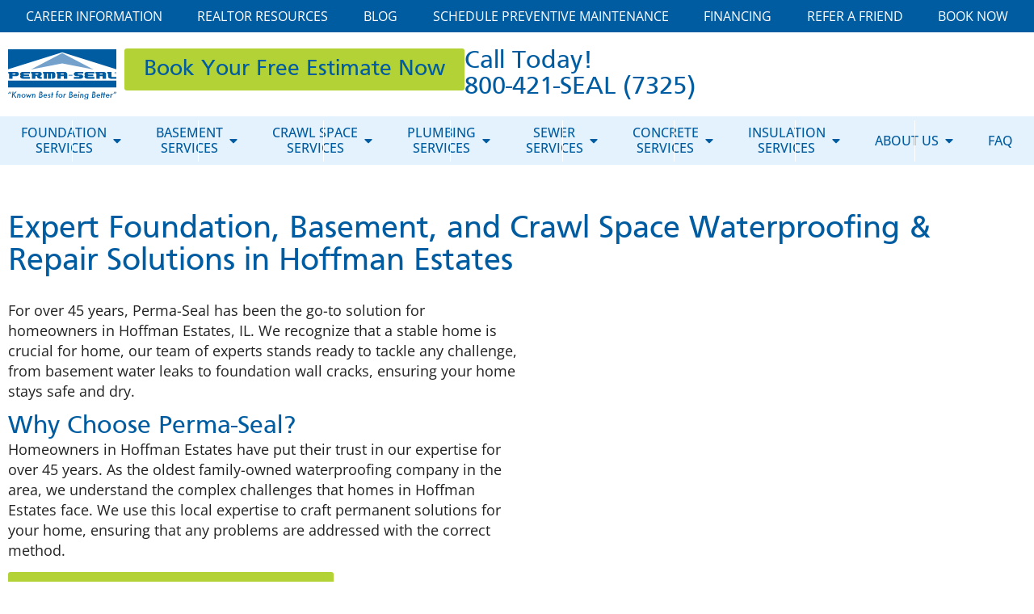

--- FILE ---
content_type: text/html; charset=UTF-8
request_url: https://www.permaseal.net/basement-services-hoffman-estates-il
body_size: 76208
content:
<!doctype html>
<html lang="en-US" prefix="og: https://ogp.me/ns#">
<head><meta charset="UTF-8"><script>if(navigator.userAgent.match(/MSIE|Internet Explorer/i)||navigator.userAgent.match(/Trident\/7\..*?rv:11/i)){var href=document.location.href;if(!href.match(/[?&]nowprocket/)){if(href.indexOf("?")==-1){if(href.indexOf("#")==-1){document.location.href=href+"?nowprocket=1"}else{document.location.href=href.replace("#","?nowprocket=1#")}}else{if(href.indexOf("#")==-1){document.location.href=href+"&nowprocket=1"}else{document.location.href=href.replace("#","&nowprocket=1#")}}}}</script><script>(()=>{class RocketLazyLoadScripts{constructor(){this.v="2.0.4",this.userEvents=["keydown","keyup","mousedown","mouseup","mousemove","mouseover","mouseout","touchmove","touchstart","touchend","touchcancel","wheel","click","dblclick","input"],this.attributeEvents=["onblur","onclick","oncontextmenu","ondblclick","onfocus","onmousedown","onmouseenter","onmouseleave","onmousemove","onmouseout","onmouseover","onmouseup","onmousewheel","onscroll","onsubmit"]}async t(){this.i(),this.o(),/iP(ad|hone)/.test(navigator.userAgent)&&this.h(),this.u(),this.l(this),this.m(),this.k(this),this.p(this),this._(),await Promise.all([this.R(),this.L()]),this.lastBreath=Date.now(),this.S(this),this.P(),this.D(),this.O(),this.M(),await this.C(this.delayedScripts.normal),await this.C(this.delayedScripts.defer),await this.C(this.delayedScripts.async),await this.T(),await this.F(),await this.j(),await this.A(),window.dispatchEvent(new Event("rocket-allScriptsLoaded")),this.everythingLoaded=!0,this.lastTouchEnd&&await new Promise(t=>setTimeout(t,500-Date.now()+this.lastTouchEnd)),this.I(),this.H(),this.U(),this.W()}i(){this.CSPIssue=sessionStorage.getItem("rocketCSPIssue"),document.addEventListener("securitypolicyviolation",t=>{this.CSPIssue||"script-src-elem"!==t.violatedDirective||"data"!==t.blockedURI||(this.CSPIssue=!0,sessionStorage.setItem("rocketCSPIssue",!0))},{isRocket:!0})}o(){window.addEventListener("pageshow",t=>{this.persisted=t.persisted,this.realWindowLoadedFired=!0},{isRocket:!0}),window.addEventListener("pagehide",()=>{this.onFirstUserAction=null},{isRocket:!0})}h(){let t;function e(e){t=e}window.addEventListener("touchstart",e,{isRocket:!0}),window.addEventListener("touchend",function i(o){o.changedTouches[0]&&t.changedTouches[0]&&Math.abs(o.changedTouches[0].pageX-t.changedTouches[0].pageX)<10&&Math.abs(o.changedTouches[0].pageY-t.changedTouches[0].pageY)<10&&o.timeStamp-t.timeStamp<200&&(window.removeEventListener("touchstart",e,{isRocket:!0}),window.removeEventListener("touchend",i,{isRocket:!0}),"INPUT"===o.target.tagName&&"text"===o.target.type||(o.target.dispatchEvent(new TouchEvent("touchend",{target:o.target,bubbles:!0})),o.target.dispatchEvent(new MouseEvent("mouseover",{target:o.target,bubbles:!0})),o.target.dispatchEvent(new PointerEvent("click",{target:o.target,bubbles:!0,cancelable:!0,detail:1,clientX:o.changedTouches[0].clientX,clientY:o.changedTouches[0].clientY})),event.preventDefault()))},{isRocket:!0})}q(t){this.userActionTriggered||("mousemove"!==t.type||this.firstMousemoveIgnored?"keyup"===t.type||"mouseover"===t.type||"mouseout"===t.type||(this.userActionTriggered=!0,this.onFirstUserAction&&this.onFirstUserAction()):this.firstMousemoveIgnored=!0),"click"===t.type&&t.preventDefault(),t.stopPropagation(),t.stopImmediatePropagation(),"touchstart"===this.lastEvent&&"touchend"===t.type&&(this.lastTouchEnd=Date.now()),"click"===t.type&&(this.lastTouchEnd=0),this.lastEvent=t.type,t.composedPath&&t.composedPath()[0].getRootNode()instanceof ShadowRoot&&(t.rocketTarget=t.composedPath()[0]),this.savedUserEvents.push(t)}u(){this.savedUserEvents=[],this.userEventHandler=this.q.bind(this),this.userEvents.forEach(t=>window.addEventListener(t,this.userEventHandler,{passive:!1,isRocket:!0})),document.addEventListener("visibilitychange",this.userEventHandler,{isRocket:!0})}U(){this.userEvents.forEach(t=>window.removeEventListener(t,this.userEventHandler,{passive:!1,isRocket:!0})),document.removeEventListener("visibilitychange",this.userEventHandler,{isRocket:!0}),this.savedUserEvents.forEach(t=>{(t.rocketTarget||t.target).dispatchEvent(new window[t.constructor.name](t.type,t))})}m(){const t="return false",e=Array.from(this.attributeEvents,t=>"data-rocket-"+t),i="["+this.attributeEvents.join("],[")+"]",o="[data-rocket-"+this.attributeEvents.join("],[data-rocket-")+"]",s=(e,i,o)=>{o&&o!==t&&(e.setAttribute("data-rocket-"+i,o),e["rocket"+i]=new Function("event",o),e.setAttribute(i,t))};new MutationObserver(t=>{for(const n of t)"attributes"===n.type&&(n.attributeName.startsWith("data-rocket-")||this.everythingLoaded?n.attributeName.startsWith("data-rocket-")&&this.everythingLoaded&&this.N(n.target,n.attributeName.substring(12)):s(n.target,n.attributeName,n.target.getAttribute(n.attributeName))),"childList"===n.type&&n.addedNodes.forEach(t=>{if(t.nodeType===Node.ELEMENT_NODE)if(this.everythingLoaded)for(const i of[t,...t.querySelectorAll(o)])for(const t of i.getAttributeNames())e.includes(t)&&this.N(i,t.substring(12));else for(const e of[t,...t.querySelectorAll(i)])for(const t of e.getAttributeNames())this.attributeEvents.includes(t)&&s(e,t,e.getAttribute(t))})}).observe(document,{subtree:!0,childList:!0,attributeFilter:[...this.attributeEvents,...e]})}I(){this.attributeEvents.forEach(t=>{document.querySelectorAll("[data-rocket-"+t+"]").forEach(e=>{this.N(e,t)})})}N(t,e){const i=t.getAttribute("data-rocket-"+e);i&&(t.setAttribute(e,i),t.removeAttribute("data-rocket-"+e))}k(t){Object.defineProperty(HTMLElement.prototype,"onclick",{get(){return this.rocketonclick||null},set(e){this.rocketonclick=e,this.setAttribute(t.everythingLoaded?"onclick":"data-rocket-onclick","this.rocketonclick(event)")}})}S(t){function e(e,i){let o=e[i];e[i]=null,Object.defineProperty(e,i,{get:()=>o,set(s){t.everythingLoaded?o=s:e["rocket"+i]=o=s}})}e(document,"onreadystatechange"),e(window,"onload"),e(window,"onpageshow");try{Object.defineProperty(document,"readyState",{get:()=>t.rocketReadyState,set(e){t.rocketReadyState=e},configurable:!0}),document.readyState="loading"}catch(t){console.log("WPRocket DJE readyState conflict, bypassing")}}l(t){this.originalAddEventListener=EventTarget.prototype.addEventListener,this.originalRemoveEventListener=EventTarget.prototype.removeEventListener,this.savedEventListeners=[],EventTarget.prototype.addEventListener=function(e,i,o){o&&o.isRocket||!t.B(e,this)&&!t.userEvents.includes(e)||t.B(e,this)&&!t.userActionTriggered||e.startsWith("rocket-")||t.everythingLoaded?t.originalAddEventListener.call(this,e,i,o):(t.savedEventListeners.push({target:this,remove:!1,type:e,func:i,options:o}),"mouseenter"!==e&&"mouseleave"!==e||t.originalAddEventListener.call(this,e,t.savedUserEvents.push,o))},EventTarget.prototype.removeEventListener=function(e,i,o){o&&o.isRocket||!t.B(e,this)&&!t.userEvents.includes(e)||t.B(e,this)&&!t.userActionTriggered||e.startsWith("rocket-")||t.everythingLoaded?t.originalRemoveEventListener.call(this,e,i,o):t.savedEventListeners.push({target:this,remove:!0,type:e,func:i,options:o})}}J(t,e){this.savedEventListeners=this.savedEventListeners.filter(i=>{let o=i.type,s=i.target||window;return e!==o||t!==s||(this.B(o,s)&&(i.type="rocket-"+o),this.$(i),!1)})}H(){EventTarget.prototype.addEventListener=this.originalAddEventListener,EventTarget.prototype.removeEventListener=this.originalRemoveEventListener,this.savedEventListeners.forEach(t=>this.$(t))}$(t){t.remove?this.originalRemoveEventListener.call(t.target,t.type,t.func,t.options):this.originalAddEventListener.call(t.target,t.type,t.func,t.options)}p(t){let e;function i(e){return t.everythingLoaded?e:e.split(" ").map(t=>"load"===t||t.startsWith("load.")?"rocket-jquery-load":t).join(" ")}function o(o){function s(e){const s=o.fn[e];o.fn[e]=o.fn.init.prototype[e]=function(){return this[0]===window&&t.userActionTriggered&&("string"==typeof arguments[0]||arguments[0]instanceof String?arguments[0]=i(arguments[0]):"object"==typeof arguments[0]&&Object.keys(arguments[0]).forEach(t=>{const e=arguments[0][t];delete arguments[0][t],arguments[0][i(t)]=e})),s.apply(this,arguments),this}}if(o&&o.fn&&!t.allJQueries.includes(o)){const e={DOMContentLoaded:[],"rocket-DOMContentLoaded":[]};for(const t in e)document.addEventListener(t,()=>{e[t].forEach(t=>t())},{isRocket:!0});o.fn.ready=o.fn.init.prototype.ready=function(i){function s(){parseInt(o.fn.jquery)>2?setTimeout(()=>i.bind(document)(o)):i.bind(document)(o)}return"function"==typeof i&&(t.realDomReadyFired?!t.userActionTriggered||t.fauxDomReadyFired?s():e["rocket-DOMContentLoaded"].push(s):e.DOMContentLoaded.push(s)),o([])},s("on"),s("one"),s("off"),t.allJQueries.push(o)}e=o}t.allJQueries=[],o(window.jQuery),Object.defineProperty(window,"jQuery",{get:()=>e,set(t){o(t)}})}P(){const t=new Map;document.write=document.writeln=function(e){const i=document.currentScript,o=document.createRange(),s=i.parentElement;let n=t.get(i);void 0===n&&(n=i.nextSibling,t.set(i,n));const c=document.createDocumentFragment();o.setStart(c,0),c.appendChild(o.createContextualFragment(e)),s.insertBefore(c,n)}}async R(){return new Promise(t=>{this.userActionTriggered?t():this.onFirstUserAction=t})}async L(){return new Promise(t=>{document.addEventListener("DOMContentLoaded",()=>{this.realDomReadyFired=!0,t()},{isRocket:!0})})}async j(){return this.realWindowLoadedFired?Promise.resolve():new Promise(t=>{window.addEventListener("load",t,{isRocket:!0})})}M(){this.pendingScripts=[];this.scriptsMutationObserver=new MutationObserver(t=>{for(const e of t)e.addedNodes.forEach(t=>{"SCRIPT"!==t.tagName||t.noModule||t.isWPRocket||this.pendingScripts.push({script:t,promise:new Promise(e=>{const i=()=>{const i=this.pendingScripts.findIndex(e=>e.script===t);i>=0&&this.pendingScripts.splice(i,1),e()};t.addEventListener("load",i,{isRocket:!0}),t.addEventListener("error",i,{isRocket:!0}),setTimeout(i,1e3)})})})}),this.scriptsMutationObserver.observe(document,{childList:!0,subtree:!0})}async F(){await this.X(),this.pendingScripts.length?(await this.pendingScripts[0].promise,await this.F()):this.scriptsMutationObserver.disconnect()}D(){this.delayedScripts={normal:[],async:[],defer:[]},document.querySelectorAll("script[type$=rocketlazyloadscript]").forEach(t=>{t.hasAttribute("data-rocket-src")?t.hasAttribute("async")&&!1!==t.async?this.delayedScripts.async.push(t):t.hasAttribute("defer")&&!1!==t.defer||"module"===t.getAttribute("data-rocket-type")?this.delayedScripts.defer.push(t):this.delayedScripts.normal.push(t):this.delayedScripts.normal.push(t)})}async _(){await this.L();let t=[];document.querySelectorAll("script[type$=rocketlazyloadscript][data-rocket-src]").forEach(e=>{let i=e.getAttribute("data-rocket-src");if(i&&!i.startsWith("data:")){i.startsWith("//")&&(i=location.protocol+i);try{const o=new URL(i).origin;o!==location.origin&&t.push({src:o,crossOrigin:e.crossOrigin||"module"===e.getAttribute("data-rocket-type")})}catch(t){}}}),t=[...new Map(t.map(t=>[JSON.stringify(t),t])).values()],this.Y(t,"preconnect")}async G(t){if(await this.K(),!0!==t.noModule||!("noModule"in HTMLScriptElement.prototype))return new Promise(e=>{let i;function o(){(i||t).setAttribute("data-rocket-status","executed"),e()}try{if(navigator.userAgent.includes("Firefox/")||""===navigator.vendor||this.CSPIssue)i=document.createElement("script"),[...t.attributes].forEach(t=>{let e=t.nodeName;"type"!==e&&("data-rocket-type"===e&&(e="type"),"data-rocket-src"===e&&(e="src"),i.setAttribute(e,t.nodeValue))}),t.text&&(i.text=t.text),t.nonce&&(i.nonce=t.nonce),i.hasAttribute("src")?(i.addEventListener("load",o,{isRocket:!0}),i.addEventListener("error",()=>{i.setAttribute("data-rocket-status","failed-network"),e()},{isRocket:!0}),setTimeout(()=>{i.isConnected||e()},1)):(i.text=t.text,o()),i.isWPRocket=!0,t.parentNode.replaceChild(i,t);else{const i=t.getAttribute("data-rocket-type"),s=t.getAttribute("data-rocket-src");i?(t.type=i,t.removeAttribute("data-rocket-type")):t.removeAttribute("type"),t.addEventListener("load",o,{isRocket:!0}),t.addEventListener("error",i=>{this.CSPIssue&&i.target.src.startsWith("data:")?(console.log("WPRocket: CSP fallback activated"),t.removeAttribute("src"),this.G(t).then(e)):(t.setAttribute("data-rocket-status","failed-network"),e())},{isRocket:!0}),s?(t.fetchPriority="high",t.removeAttribute("data-rocket-src"),t.src=s):t.src="data:text/javascript;base64,"+window.btoa(unescape(encodeURIComponent(t.text)))}}catch(i){t.setAttribute("data-rocket-status","failed-transform"),e()}});t.setAttribute("data-rocket-status","skipped")}async C(t){const e=t.shift();return e?(e.isConnected&&await this.G(e),this.C(t)):Promise.resolve()}O(){this.Y([...this.delayedScripts.normal,...this.delayedScripts.defer,...this.delayedScripts.async],"preload")}Y(t,e){this.trash=this.trash||[];let i=!0;var o=document.createDocumentFragment();t.forEach(t=>{const s=t.getAttribute&&t.getAttribute("data-rocket-src")||t.src;if(s&&!s.startsWith("data:")){const n=document.createElement("link");n.href=s,n.rel=e,"preconnect"!==e&&(n.as="script",n.fetchPriority=i?"high":"low"),t.getAttribute&&"module"===t.getAttribute("data-rocket-type")&&(n.crossOrigin=!0),t.crossOrigin&&(n.crossOrigin=t.crossOrigin),t.integrity&&(n.integrity=t.integrity),t.nonce&&(n.nonce=t.nonce),o.appendChild(n),this.trash.push(n),i=!1}}),document.head.appendChild(o)}W(){this.trash.forEach(t=>t.remove())}async T(){try{document.readyState="interactive"}catch(t){}this.fauxDomReadyFired=!0;try{await this.K(),this.J(document,"readystatechange"),document.dispatchEvent(new Event("rocket-readystatechange")),await this.K(),document.rocketonreadystatechange&&document.rocketonreadystatechange(),await this.K(),this.J(document,"DOMContentLoaded"),document.dispatchEvent(new Event("rocket-DOMContentLoaded")),await this.K(),this.J(window,"DOMContentLoaded"),window.dispatchEvent(new Event("rocket-DOMContentLoaded"))}catch(t){console.error(t)}}async A(){try{document.readyState="complete"}catch(t){}try{await this.K(),this.J(document,"readystatechange"),document.dispatchEvent(new Event("rocket-readystatechange")),await this.K(),document.rocketonreadystatechange&&document.rocketonreadystatechange(),await this.K(),this.J(window,"load"),window.dispatchEvent(new Event("rocket-load")),await this.K(),window.rocketonload&&window.rocketonload(),await this.K(),this.allJQueries.forEach(t=>t(window).trigger("rocket-jquery-load")),await this.K(),this.J(window,"pageshow");const t=new Event("rocket-pageshow");t.persisted=this.persisted,window.dispatchEvent(t),await this.K(),window.rocketonpageshow&&window.rocketonpageshow({persisted:this.persisted})}catch(t){console.error(t)}}async K(){Date.now()-this.lastBreath>45&&(await this.X(),this.lastBreath=Date.now())}async X(){return document.hidden?new Promise(t=>setTimeout(t)):new Promise(t=>requestAnimationFrame(t))}B(t,e){return e===document&&"readystatechange"===t||(e===document&&"DOMContentLoaded"===t||(e===window&&"DOMContentLoaded"===t||(e===window&&"load"===t||e===window&&"pageshow"===t)))}static run(){(new RocketLazyLoadScripts).t()}}RocketLazyLoadScripts.run()})();</script>
	
	<meta name="viewport" content="width=device-width, initial-scale=1">
	<link rel="profile" href="https://gmpg.org/xfn/11">
		<style></style>
	
<!-- Search Engine Optimization by Rank Math PRO - https://rankmath.com/ -->
<title>Basement and Foundation Solutions in Hoffman Estates</title>
<link data-rocket-prefetch href="https://sdk.dfktv2.com" rel="dns-prefetch">
<link data-rocket-prefetch href="https://www.googletagmanager.com" rel="dns-prefetch">
<link data-rocket-prefetch href="https://www.clarity.ms" rel="dns-prefetch">
<link data-rocket-prefetch href="https://ftlaunchpad.ai" rel="dns-prefetch">
<link data-rocket-prefetch href="https://app.channelautomation.com" rel="dns-prefetch">
<link data-rocket-prefetch href="https://cdn.popupsmart.com" rel="dns-prefetch">
<link data-rocket-prefetch href="https://static.hotjar.com" rel="dns-prefetch">
<link data-rocket-prefetch href="https://build.1pdata.app" rel="dns-prefetch">
<link data-rocket-prefetch href="https://maps.googleapis.com" rel="dns-prefetch">
<link data-rocket-prefetch href="https://cdn.2way.app" rel="dns-prefetch">
<link data-rocket-prefetch href="https://www.google.com" rel="dns-prefetch">
<link crossorigin data-rocket-preload as="font" href="https://www.permaseal.net/wp-content/uploads/elementor/google-fonts/fonts/opensans-memvyags126mizpba-uvwbx2vvnxbbobj2ovts-muw.woff2" rel="preload">
<link crossorigin data-rocket-preload as="font" href="https://www.permaseal.net/wp-content/uploads/2023/04/frutiger.woff" rel="preload">
<style id="wpr-usedcss">.pac-container{background-color:#fff;position:absolute!important;z-index:1000;border-radius:2px;border-top:1px solid #d9d9d9;font-family:Arial,sans-serif;-webkit-box-shadow:0 2px 6px rgba(0,0,0,.3);box-shadow:0 2px 6px rgba(0,0,0,.3);-webkit-box-sizing:border-box;box-sizing:border-box;overflow:hidden}.pac-logo:after{content:"";padding:1px 1px 1px 0;height:18px;-webkit-box-sizing:border-box;box-sizing:border-box;text-align:right;display:block;background-image:var(--wpr-bg-afe68c3d-88f6-4730-88b0-fc891bf4f611);background-position:right;background-repeat:no-repeat;-webkit-background-size:120px 14px;background-size:120px 14px}.hdpi.pac-logo:after{background-image:var(--wpr-bg-a916b0a6-6cf3-4858-a413-021257d72b85)}.pac-item{cursor:default;padding:0 4px;text-overflow:ellipsis;overflow:hidden;white-space:nowrap;line-height:30px;text-align:left;border-top:1px solid #e6e6e6;font-size:11px;color:#515151}.pac-item:hover{background-color:#fafafa}.pac-item-selected,.pac-item-selected:hover{background-color:#ebf2fe}.pac-matched{font-weight:700}.pac-item-query{font-size:13px;padding-right:3px;color:#000}.pac-icon{width:15px;height:20px;margin-right:7px;margin-top:6px;display:inline-block;vertical-align:top;background-image:var(--wpr-bg-a2518e7e-ea14-465a-94f2-8a7ed1413ce8);-webkit-background-size:34px 34px;background-size:34px}.hdpi .pac-icon{background-image:var(--wpr-bg-4ef1f2bd-519f-419b-a943-f0f04f61bbd3)}.pac-icon-search{background-position:-1px -1px}.pac-item-selected .pac-icon-search{background-position:-18px -1px}.pac-icon-marker{background-position:-1px -161px}.pac-item-selected .pac-icon-marker{background-position:-18px -161px}.pac-placeholder{color:gray}img:is([sizes=auto i],[sizes^="auto," i]){contain-intrinsic-size:3000px 1500px}img.emoji{display:inline!important;border:none!important;box-shadow:none!important;height:1em!important;width:1em!important;margin:0 .07em!important;vertical-align:-.1em!important;background:0 0!important;padding:0!important}html{line-height:1.15;-webkit-text-size-adjust:100%}*,:after,:before{box-sizing:border-box}body{background-color:#fff;color:#333;font-family:-apple-system,BlinkMacSystemFont,'Segoe UI',Roboto,'Helvetica Neue',Arial,'Noto Sans',sans-serif,'Apple Color Emoji','Segoe UI Emoji','Segoe UI Symbol','Noto Color Emoji';font-size:1rem;font-weight:400;line-height:1.5;margin:0;-webkit-font-smoothing:antialiased;-moz-osx-font-smoothing:grayscale}h1,h2,h3,h4{color:inherit;font-family:inherit;font-weight:500;line-height:1.2;margin-block-end:1rem;margin-block-start:.5rem}h1{font-size:2.5rem}h2{font-size:2rem}h3{font-size:1.75rem}h4{font-size:1.5rem}p{margin-block-end:.9rem;margin-block-start:0}hr{box-sizing:content-box;height:0;overflow:visible}a{background-color:transparent;color:#c36;text-decoration:none}a:active,a:hover{color:#336}a:not([href]):not([tabindex]),a:not([href]):not([tabindex]):focus,a:not([href]):not([tabindex]):hover{color:inherit;text-decoration:none}a:not([href]):not([tabindex]):focus{outline:0}b,strong{font-weight:bolder}code,kbd{font-family:monospace,monospace;font-size:1em}small{font-size:80%}sub{font-size:75%;line-height:0;position:relative;vertical-align:baseline}sub{bottom:-.25em}img{border-style:none;height:auto;max-width:100%}details{display:block}summary{display:list-item}[hidden],template{display:none}@media print{*,:after,:before{background:0 0!important;box-shadow:none!important;color:#000!important;text-shadow:none!important}a,a:visited{text-decoration:underline}a[href]:after{content:" (" attr(href) ")"}a[href^="#"]:after,a[href^="javascript:"]:after{content:""}thead{display:table-header-group}img,tr{-moz-column-break-inside:avoid;break-inside:avoid}h2,h3,p{orphans:3;widows:3}h2,h3{-moz-column-break-after:avoid;break-after:avoid}}label{display:inline-block;line-height:1;vertical-align:middle}button,input,optgroup,select,textarea{font-family:inherit;font-size:1rem;line-height:1.5;margin:0}input[type=date],input[type=email],input[type=number],input[type=password],input[type=search],input[type=tel],input[type=text],input[type=url],select,textarea{border:1px solid #666;border-radius:3px;padding:.5rem 1rem;transition:all .3s;width:100%}input[type=date]:focus,input[type=email]:focus,input[type=number]:focus,input[type=password]:focus,input[type=search]:focus,input[type=tel]:focus,input[type=text]:focus,input[type=url]:focus,select:focus,textarea:focus{border-color:#333}button,input{overflow:visible}button,select{text-transform:none}[type=button],[type=reset],[type=submit],button{-webkit-appearance:button;width:auto}[type=button],[type=submit],button{background-color:transparent;border:1px solid #c36;border-radius:3px;color:#c36;display:inline-block;font-size:1rem;font-weight:400;padding:.5rem 1rem;text-align:center;transition:all .3s;-webkit-user-select:none;-moz-user-select:none;user-select:none;white-space:nowrap}[type=button]:focus:not(:focus-visible),[type=submit]:focus:not(:focus-visible),button:focus:not(:focus-visible){outline:0}[type=button]:focus,[type=button]:hover,[type=submit]:focus,[type=submit]:hover,button:focus,button:hover{background-color:#c36;color:#fff;text-decoration:none}[type=button]:not(:disabled),[type=submit]:not(:disabled),button:not(:disabled){cursor:pointer}fieldset{padding:.35em .75em .625em}legend{box-sizing:border-box;color:inherit;display:table;max-width:100%;padding:0;white-space:normal}progress{vertical-align:baseline}textarea{overflow:auto;resize:vertical}[type=checkbox],[type=radio]{box-sizing:border-box;padding:0}[type=number]::-webkit-inner-spin-button,[type=number]::-webkit-outer-spin-button{height:auto}[type=search]{-webkit-appearance:textfield;outline-offset:-2px}[type=search]::-webkit-search-decoration{-webkit-appearance:none}::-webkit-file-upload-button{-webkit-appearance:button;font:inherit}select{display:block}table{background-color:transparent;border-collapse:collapse;border-spacing:0;font-size:.9em;margin-block-end:15px;width:100%}table td,table th{border:1px solid hsla(0,0%,50%,.502);line-height:1.5;padding:15px;vertical-align:top}table th{font-weight:700}table tfoot th,table thead th{font-size:1em}table caption+thead tr:first-child td,table caption+thead tr:first-child th,table colgroup+thead tr:first-child td,table colgroup+thead tr:first-child th,table thead:first-child tr:first-child td,table thead:first-child tr:first-child th{border-block-start:1px solid hsla(0,0%,50%,.502)}table tbody>tr:nth-child(odd)>td,table tbody>tr:nth-child(odd)>th{background-color:hsla(0,0%,50%,.071)}table tbody tr:hover>td,table tbody tr:hover>th{background-color:hsla(0,0%,50%,.102)}table tbody+tbody{border-block-start:2px solid hsla(0,0%,50%,.502)}@media(max-width:767px){table table{font-size:.8em}table table td,table table th{line-height:1.3;padding:7px}table table th{font-weight:400}}dl,dt,li,ul{background:0 0;border:0;font-size:100%;margin-block-end:0;margin-block-start:0;outline:0;vertical-align:baseline}.page-content a{text-decoration:underline}.sticky{display:block;position:relative}.hide{display:none!important}.screen-reader-text{clip:rect(1px,1px,1px,1px);height:1px;overflow:hidden;position:absolute!important;width:1px;word-wrap:normal!important}.screen-reader-text:focus{background-color:#eee;clip:auto!important;clip-path:none;color:#333;display:block;font-size:1rem;height:auto;left:5px;line-height:normal;padding:12px 24px;text-decoration:none;top:5px;width:auto;z-index:100000}body:not([class*=elementor-page-]) .site-main{margin-inline-end:auto;margin-inline-start:auto;width:100%}@media(max-width:575px){body:not([class*=elementor-page-]) .site-main{padding-inline-end:10px;padding-inline-start:10px}}@media(min-width:576px){body:not([class*=elementor-page-]) .site-main{max-width:500px}}@media(min-width:768px){body:not([class*=elementor-page-]) .site-main{max-width:600px}}@media(min-width:992px){body:not([class*=elementor-page-]) .site-main{max-width:800px}}@media(min-width:1200px){body:not([class*=elementor-page-]) .site-main{max-width:1140px}}:root{--direction-multiplier:1}body.rtl,html[dir=rtl]{--direction-multiplier:-1}.elementor-screen-only,.screen-reader-text,.screen-reader-text span{height:1px;margin:-1px;overflow:hidden;padding:0;position:absolute;top:-10000em;width:1px;clip:rect(0,0,0,0);border:0}.elementor *,.elementor :after,.elementor :before{box-sizing:border-box}.elementor a{box-shadow:none;text-decoration:none}.elementor hr{background-color:transparent;margin:0}.elementor img{border:none;border-radius:0;box-shadow:none;height:auto;max-width:100%}.elementor embed,.elementor iframe,.elementor object,.elementor video{border:none;line-height:1;margin:0;max-width:100%;width:100%}.e-con-inner>.elementor-element.elementor-fixed,.e-con>.elementor-element.elementor-fixed,.elementor-widget-wrap>.elementor-element.elementor-fixed{position:fixed}.elementor-element.elementor-fixed{z-index:1}.elementor-element{--flex-direction:initial;--flex-wrap:initial;--justify-content:initial;--align-items:initial;--align-content:initial;--gap:initial;--flex-basis:initial;--flex-grow:initial;--flex-shrink:initial;--order:initial;--align-self:initial;align-self:var(--align-self);flex-basis:var(--flex-basis);flex-grow:var(--flex-grow);flex-shrink:var(--flex-shrink);order:var(--order)}.elementor-element:where(.e-con-full,.elementor-widget){align-content:var(--align-content);align-items:var(--align-items);flex-direction:var(--flex-direction);flex-wrap:var(--flex-wrap);gap:var(--row-gap) var(--column-gap);justify-content:var(--justify-content)}.elementor-invisible{visibility:hidden}.elementor-align-center{text-align:center}.elementor-align-center .elementor-button{width:auto}.elementor-align-justify .elementor-button{width:100%}@media (max-width:767px){.elementor-mobile-align-justify .elementor-button{width:100%}.elementor-column{width:100%}}:root{--page-title-display:block}.elementor-section{position:relative}.elementor-section .elementor-container{display:flex;margin-inline:auto;position:relative}@media (max-width:1024px){.elementor-section .elementor-container{flex-wrap:wrap}}.elementor-section.elementor-section-boxed>.elementor-container{max-width:1140px}.elementor-widget-wrap{align-content:flex-start;flex-wrap:wrap;position:relative;width:100%}.elementor:not(.elementor-bc-flex-widget) .elementor-widget-wrap{display:flex}.elementor-widget-wrap>.elementor-element{width:100%}.elementor-widget-wrap.e-swiper-container{width:calc(100% - (var(--e-column-margin-left,0px) + var(--e-column-margin-right,0px)))}.elementor-widget{position:relative}.elementor-widget:not(:last-child){margin-block-end:var(--kit-widget-spacing,20px)}.elementor-column{display:flex;min-height:1px;position:relative}@media (min-width:768px){.elementor-column.elementor-col-100{width:100%}}.elementor-grid{display:grid;grid-column-gap:var(--grid-column-gap);grid-row-gap:var(--grid-row-gap)}.elementor-grid .elementor-grid-item{min-width:0}.elementor-grid-3 .elementor-grid{grid-template-columns:repeat(3,1fr)}@media (min-width:1025px){#elementor-device-mode:after{content:"desktop"}}@media (min-width:-1){#elementor-device-mode:after{content:"widescreen"}}@media (max-width:-1){#elementor-device-mode:after{content:"laptop";content:"tablet_extra"}}@media (max-width:1024px){#elementor-device-mode:after{content:"tablet"}}@media (max-width:-1){#elementor-device-mode:after{content:"mobile_extra"}}@media (prefers-reduced-motion:no-preference){html{scroll-behavior:smooth}}.e-con{--border-radius:0;--border-top-width:0px;--border-right-width:0px;--border-bottom-width:0px;--border-left-width:0px;--border-style:initial;--border-color:initial;--container-widget-width:100%;--container-widget-height:initial;--container-widget-flex-grow:0;--container-widget-align-self:initial;--content-width:min(100%,var(--container-max-width,1140px));--width:100%;--min-height:initial;--height:auto;--text-align:initial;--margin-top:0px;--margin-right:0px;--margin-bottom:0px;--margin-left:0px;--padding-top:var(--container-default-padding-top,10px);--padding-right:var(--container-default-padding-right,10px);--padding-bottom:var(--container-default-padding-bottom,10px);--padding-left:var(--container-default-padding-left,10px);--position:relative;--z-index:revert;--overflow:visible;--gap:var(--widgets-spacing,20px);--row-gap:var(--widgets-spacing-row,20px);--column-gap:var(--widgets-spacing-column,20px);--overlay-mix-blend-mode:initial;--overlay-opacity:1;--overlay-transition:0.3s;--e-con-grid-template-columns:repeat(3,1fr);--e-con-grid-template-rows:repeat(2,1fr);border-radius:var(--border-radius);height:var(--height);min-height:var(--min-height);min-width:0;overflow:var(--overflow);position:var(--position);width:var(--width);z-index:var(--z-index);--flex-wrap-mobile:wrap}.e-con:where(:not(.e-div-block-base)){transition:background var(--background-transition,.3s),border var(--border-transition,.3s),box-shadow var(--border-transition,.3s),transform var(--e-con-transform-transition-duration,.4s)}.e-con{--margin-block-start:var(--margin-top);--margin-block-end:var(--margin-bottom);--margin-inline-start:var(--margin-left);--margin-inline-end:var(--margin-right);--padding-inline-start:var(--padding-left);--padding-inline-end:var(--padding-right);--padding-block-start:var(--padding-top);--padding-block-end:var(--padding-bottom);--border-block-start-width:var(--border-top-width);--border-block-end-width:var(--border-bottom-width);--border-inline-start-width:var(--border-left-width);--border-inline-end-width:var(--border-right-width)}body.rtl .e-con{--padding-inline-start:var(--padding-right);--padding-inline-end:var(--padding-left);--margin-inline-start:var(--margin-right);--margin-inline-end:var(--margin-left);--border-inline-start-width:var(--border-right-width);--border-inline-end-width:var(--border-left-width)}.e-con{margin-block-end:var(--margin-block-end);margin-block-start:var(--margin-block-start);margin-inline-end:var(--margin-inline-end);margin-inline-start:var(--margin-inline-start);padding-inline-end:var(--padding-inline-end);padding-inline-start:var(--padding-inline-start)}.e-con.e-flex{--flex-direction:column;--flex-basis:auto;--flex-grow:0;--flex-shrink:1;flex:var(--flex-grow) var(--flex-shrink) var(--flex-basis)}.e-con-full,.e-con>.e-con-inner{padding-block-end:var(--padding-block-end);padding-block-start:var(--padding-block-start);text-align:var(--text-align)}.e-con-full.e-flex,.e-con.e-flex>.e-con-inner{flex-direction:var(--flex-direction)}.e-con,.e-con>.e-con-inner{display:var(--display)}.e-con.e-grid{--grid-justify-content:start;--grid-align-content:start;--grid-auto-flow:row}.e-con.e-grid,.e-con.e-grid>.e-con-inner{align-content:var(--grid-align-content);align-items:var(--align-items);grid-auto-flow:var(--grid-auto-flow);grid-template-columns:var(--e-con-grid-template-columns);grid-template-rows:var(--e-con-grid-template-rows);justify-content:var(--grid-justify-content);justify-items:var(--justify-items)}.e-con-boxed.e-flex{align-content:normal;align-items:normal;flex-direction:column;flex-wrap:nowrap;justify-content:normal}.e-con-boxed.e-grid{grid-template-columns:1fr;grid-template-rows:1fr;justify-items:legacy}.e-con-boxed{gap:initial;text-align:initial}.e-con.e-flex>.e-con-inner{align-content:var(--align-content);align-items:var(--align-items);align-self:auto;flex-basis:auto;flex-grow:1;flex-shrink:1;flex-wrap:var(--flex-wrap);justify-content:var(--justify-content)}.e-con.e-grid>.e-con-inner{align-items:var(--align-items);justify-items:var(--justify-items)}.e-con>.e-con-inner{gap:var(--row-gap) var(--column-gap);height:100%;margin:0 auto;max-width:var(--content-width);padding-inline-end:0;padding-inline-start:0;width:100%}:is(.elementor-section-wrap,[data-elementor-id])>.e-con{--margin-left:auto;--margin-right:auto;max-width:min(100%,var(--width))}.e-con .elementor-widget.elementor-widget{margin-block-end:0}.e-con:before,.e-con>.elementor-motion-effects-container>.elementor-motion-effects-layer:before{border-block-end-width:var(--border-block-end-width);border-block-start-width:var(--border-block-start-width);border-color:var(--border-color);border-inline-end-width:var(--border-inline-end-width);border-inline-start-width:var(--border-inline-start-width);border-radius:var(--border-radius);border-style:var(--border-style);content:var(--background-overlay);display:block;height:max(100% + var(--border-top-width) + var(--border-bottom-width),100%);left:calc(0px - var(--border-left-width));mix-blend-mode:var(--overlay-mix-blend-mode);opacity:var(--overlay-opacity);position:absolute;top:calc(0px - var(--border-top-width));transition:var(--overlay-transition,.3s);width:max(100% + var(--border-left-width) + var(--border-right-width),100%)}.e-con:before{transition:background var(--overlay-transition,.3s),border-radius var(--border-transition,.3s),opacity var(--overlay-transition,.3s)}.e-con .elementor-widget{min-width:0}.e-con .elementor-widget.e-widget-swiper{width:100%}.e-con>.e-con-inner>.elementor-widget>.elementor-widget-container,.e-con>.elementor-widget>.elementor-widget-container{height:100%}.e-con.e-con>.e-con-inner>.elementor-widget,.elementor.elementor .e-con>.elementor-widget{max-width:100%}.e-con .elementor-widget:not(:last-child){--kit-widget-spacing:0px}@media (max-width:767px){#elementor-device-mode:after{content:"mobile"}.e-con.e-flex{--width:100%;--flex-wrap:var(--flex-wrap-mobile)}.elementor .elementor-hidden-mobile{display:none}}.elementor-element:where(:not(.e-con)):where(:not(.e-div-block-base)) .elementor-widget-container,.elementor-element:where(:not(.e-con)):where(:not(.e-div-block-base)):not(:has(.elementor-widget-container)){transition:background .3s,border .3s,border-radius .3s,box-shadow .3s,transform var(--e-transform-transition-duration,.4s)}.elementor-heading-title{line-height:1;margin:0;padding:0}.elementor-button{background-color:#69727d;border-radius:3px;color:#fff;display:inline-block;fill:#fff;font-size:15px;line-height:1;padding:12px 24px;text-align:center;transition:all .3s}.elementor-button:focus,.elementor-button:hover,.elementor-button:visited{color:#fff}.elementor-button-content-wrapper{display:flex;flex-direction:row;gap:5px;justify-content:center}.elementor-button-text{display:inline-block}.elementor-button.elementor-size-md{border-radius:4px;font-size:16px;padding:15px 30px}.elementor-button span{text-decoration:inherit}.elementor-icon{color:#69727d;display:inline-block;font-size:50px;line-height:1;text-align:center;transition:all .3s}.elementor-icon:hover{color:#69727d}.elementor-icon i,.elementor-icon svg{display:block;height:1em;position:relative;width:1em}.elementor-icon i:before,.elementor-icon svg:before{left:50%;position:absolute;transform:translateX(-50%)}.elementor-shape-rounded .elementor-icon{border-radius:10%}.animated{animation-duration:1.25s}.animated.infinite{animation-iteration-count:infinite}.animated.reverse{animation-direction:reverse;animation-fill-mode:forwards}@media (min-width:768px) and (max-width:1024px){.elementor .elementor-hidden-tablet{display:none}}@media (min-width:1025px) and (max-width:99999px){.elementor .elementor-hidden-desktop{display:none}}.elementor-item:after,.elementor-item:before{display:block;position:absolute;transition:.3s;transition-timing-function:cubic-bezier(.58,.3,.005,1)}.elementor-item:not(:hover):not(:focus):not(.elementor-item-active):not(.highlighted):after,.elementor-item:not(:hover):not(:focus):not(.elementor-item-active):not(.highlighted):before{opacity:0}.elementor-item.highlighted:after,.elementor-item.highlighted:before,.elementor-item:focus:after,.elementor-item:focus:before,.elementor-item:hover:after,.elementor-item:hover:before{transform:scale(1)}.e--pointer-background .elementor-item:after,.e--pointer-background .elementor-item:before{content:"";transition:.3s}.e--pointer-background .elementor-item:before{background:#3f444b;inset:0;z-index:-1}.e--pointer-background .elementor-item.highlighted,.e--pointer-background .elementor-item:focus,.e--pointer-background .elementor-item:hover{color:#fff}.elementor-nav-menu--main .elementor-nav-menu a{transition:.4s}.elementor-nav-menu--main .elementor-nav-menu a,.elementor-nav-menu--main .elementor-nav-menu a.highlighted,.elementor-nav-menu--main .elementor-nav-menu a:focus,.elementor-nav-menu--main .elementor-nav-menu a:hover{padding:13px 20px}.elementor-nav-menu--main .elementor-nav-menu a.current{background:#1f2124;color:#fff}.elementor-nav-menu--main .elementor-nav-menu a.disabled{background:#3f444b;color:#88909b}.elementor-nav-menu--main .elementor-nav-menu ul{border-style:solid;border-width:0;padding:0;position:absolute;width:12em}.elementor-nav-menu--main .elementor-nav-menu span.scroll-down,.elementor-nav-menu--main .elementor-nav-menu span.scroll-up{background:#fff;display:none;height:20px;overflow:hidden;position:absolute;visibility:hidden}.elementor-nav-menu--main .elementor-nav-menu span.scroll-down-arrow,.elementor-nav-menu--main .elementor-nav-menu span.scroll-up-arrow{border:8px dashed transparent;border-bottom:8px solid #33373d;height:0;inset-block-start:-2px;inset-inline-start:50%;margin-inline-start:-8px;overflow:hidden;position:absolute;width:0}.elementor-nav-menu--main .elementor-nav-menu span.scroll-down-arrow{border-color:#33373d transparent transparent;border-style:solid dashed dashed;top:6px}.elementor-nav-menu--main .elementor-nav-menu--dropdown .sub-arrow .e-font-icon-svg,.elementor-nav-menu--main .elementor-nav-menu--dropdown .sub-arrow i{transform:rotate(calc(-90deg * var(--direction-multiplier,1)))}.elementor-nav-menu--main .elementor-nav-menu--dropdown .sub-arrow .e-font-icon-svg{fill:currentColor;height:1em;width:1em}.elementor-nav-menu--layout-horizontal{display:flex}.elementor-nav-menu--layout-horizontal .elementor-nav-menu{display:flex;flex-wrap:wrap}.elementor-nav-menu--layout-horizontal .elementor-nav-menu a{flex-grow:1;white-space:nowrap}.elementor-nav-menu--layout-horizontal .elementor-nav-menu>li{display:flex}.elementor-nav-menu--layout-horizontal .elementor-nav-menu>li ul,.elementor-nav-menu--layout-horizontal .elementor-nav-menu>li>.scroll-down{top:100%!important}.elementor-nav-menu--layout-horizontal .elementor-nav-menu>li:not(:first-child)>a{margin-inline-start:var(--e-nav-menu-horizontal-menu-item-margin)}.elementor-nav-menu--layout-horizontal .elementor-nav-menu>li:not(:first-child)>.scroll-down,.elementor-nav-menu--layout-horizontal .elementor-nav-menu>li:not(:first-child)>.scroll-up,.elementor-nav-menu--layout-horizontal .elementor-nav-menu>li:not(:first-child)>ul{inset-inline-start:var(--e-nav-menu-horizontal-menu-item-margin)!important}.elementor-nav-menu--layout-horizontal .elementor-nav-menu>li:not(:last-child)>a{margin-inline-end:var(--e-nav-menu-horizontal-menu-item-margin)}.elementor-nav-menu--layout-horizontal .elementor-nav-menu>li:not(:last-child):after{align-self:center;border-color:var(--e-nav-menu-divider-color,#000);border-left-style:var(--e-nav-menu-divider-style,solid);border-left-width:var(--e-nav-menu-divider-width,2px);content:var(--e-nav-menu-divider-content,none);height:var(--e-nav-menu-divider-height,35%)}.elementor-nav-menu__align-right .elementor-nav-menu{justify-content:flex-end;margin-left:auto}.elementor-nav-menu__align-right .elementor-nav-menu--layout-vertical>ul>li>a{justify-content:flex-end}.elementor-nav-menu__align-left .elementor-nav-menu{justify-content:flex-start;margin-right:auto}.elementor-nav-menu__align-left .elementor-nav-menu--layout-vertical>ul>li>a{justify-content:flex-start}.elementor-nav-menu__align-start .elementor-nav-menu{justify-content:flex-start;margin-inline-end:auto}.elementor-nav-menu__align-start .elementor-nav-menu--layout-vertical>ul>li>a{justify-content:flex-start}.elementor-nav-menu__align-end .elementor-nav-menu{justify-content:flex-end;margin-inline-start:auto}.elementor-nav-menu__align-end .elementor-nav-menu--layout-vertical>ul>li>a{justify-content:flex-end}.elementor-nav-menu__align-center .elementor-nav-menu{justify-content:center;margin-inline-end:auto;margin-inline-start:auto}.elementor-nav-menu__align-center .elementor-nav-menu--layout-vertical>ul>li>a{justify-content:center}.elementor-nav-menu__align-justify .elementor-nav-menu--layout-horizontal .elementor-nav-menu{width:100%}.elementor-nav-menu__align-justify .elementor-nav-menu--layout-horizontal .elementor-nav-menu>li{flex-grow:1}.elementor-nav-menu__align-justify .elementor-nav-menu--layout-horizontal .elementor-nav-menu>li>a{justify-content:center}.elementor-widget-nav-menu:not(.elementor-nav-menu--toggle) .elementor-menu-toggle{display:none}.elementor-widget-nav-menu .elementor-widget-container,.elementor-widget-nav-menu:not(:has(.elementor-widget-container)):not([class*=elementor-hidden-]){display:flex;flex-direction:column}.elementor-nav-menu{position:relative;z-index:2}.elementor-nav-menu:after{clear:both;content:" ";display:block;font:0/0 serif;height:0;overflow:hidden;visibility:hidden}.elementor-nav-menu,.elementor-nav-menu li,.elementor-nav-menu ul{display:block;line-height:normal;list-style:none;margin:0;padding:0;-webkit-tap-highlight-color:transparent}.elementor-nav-menu ul{display:none}.elementor-nav-menu ul ul a,.elementor-nav-menu ul ul a:active,.elementor-nav-menu ul ul a:focus,.elementor-nav-menu ul ul a:hover{border-left:16px solid transparent}.elementor-nav-menu ul ul ul a,.elementor-nav-menu ul ul ul a:active,.elementor-nav-menu ul ul ul a:focus,.elementor-nav-menu ul ul ul a:hover{border-left:24px solid transparent}.elementor-nav-menu ul ul ul ul a,.elementor-nav-menu ul ul ul ul a:active,.elementor-nav-menu ul ul ul ul a:focus,.elementor-nav-menu ul ul ul ul a:hover{border-left:32px solid transparent}.elementor-nav-menu ul ul ul ul ul a,.elementor-nav-menu ul ul ul ul ul a:active,.elementor-nav-menu ul ul ul ul ul a:focus,.elementor-nav-menu ul ul ul ul ul a:hover{border-left:40px solid transparent}.elementor-nav-menu a,.elementor-nav-menu li{position:relative}.elementor-nav-menu li{border-width:0}.elementor-nav-menu a{align-items:center;display:flex}.elementor-nav-menu a,.elementor-nav-menu a:focus,.elementor-nav-menu a:hover{line-height:20px;padding:10px 20px}.elementor-nav-menu a.current{background:#1f2124;color:#fff}.elementor-nav-menu a.disabled{color:#88909b;cursor:not-allowed}.elementor-nav-menu .e-plus-icon:before{content:"+"}.elementor-nav-menu .sub-arrow{align-items:center;display:flex;line-height:1;margin-block-end:-10px;margin-block-start:-10px;padding:10px;padding-inline-end:0}.elementor-nav-menu .sub-arrow i{pointer-events:none}.elementor-nav-menu .sub-arrow .fa.fa-chevron-down,.elementor-nav-menu .sub-arrow .fas.fa-chevron-down{font-size:.7em}.elementor-nav-menu .sub-arrow .e-font-icon-svg{height:1em;width:1em}.elementor-nav-menu .sub-arrow .e-font-icon-svg.fa-svg-chevron-down{height:.7em;width:.7em}.elementor-nav-menu--dropdown .elementor-item.elementor-item-active,.elementor-nav-menu--dropdown .elementor-item.highlighted,.elementor-nav-menu--dropdown .elementor-item:focus,.elementor-nav-menu--dropdown .elementor-item:hover{background-color:#3f444b;color:#fff}.elementor-menu-toggle{align-items:center;background-color:rgba(0,0,0,.05);border:0 solid;border-radius:3px;color:#33373d;cursor:pointer;display:flex;font-size:var(--nav-menu-icon-size,22px);justify-content:center;padding:.25em}.elementor-menu-toggle.elementor-active .elementor-menu-toggle__icon--open,.elementor-menu-toggle:not(.elementor-active) .elementor-menu-toggle__icon--close{display:none}.elementor-menu-toggle .e-font-icon-svg{fill:#33373d;height:1em;width:1em}.elementor-menu-toggle svg{height:auto;width:1em;fill:var(--nav-menu-icon-color,currentColor)}span.elementor-menu-toggle__icon--close,span.elementor-menu-toggle__icon--open{line-height:1}.elementor-nav-menu--dropdown{background-color:#fff;font-size:13px}.elementor-nav-menu--dropdown-none .elementor-menu-toggle,.elementor-nav-menu--dropdown-none .elementor-nav-menu--dropdown{display:none}.elementor-nav-menu--dropdown.elementor-nav-menu__container{margin-top:10px;overflow-x:hidden;overflow-y:auto;transform-origin:top;transition:max-height .3s,transform .3s}.elementor-nav-menu--dropdown.elementor-nav-menu__container .elementor-sub-item{font-size:.85em}.elementor-nav-menu--dropdown a{color:#33373d}.elementor-nav-menu--dropdown a.current{background:#1f2124;color:#fff}.elementor-nav-menu--dropdown a.disabled{color:#b3b3b3}ul.elementor-nav-menu--dropdown a,ul.elementor-nav-menu--dropdown a:focus,ul.elementor-nav-menu--dropdown a:hover{border-inline-start:8px solid transparent;text-shadow:none}.elementor-nav-menu__text-align-center .elementor-nav-menu--dropdown .elementor-nav-menu a{justify-content:center}.elementor-nav-menu--toggle{--menu-height:100vh}.elementor-nav-menu--toggle .elementor-menu-toggle:not(.elementor-active)+.elementor-nav-menu__container{max-height:0;overflow:hidden;transform:scaleY(0)}.elementor-nav-menu--toggle .elementor-menu-toggle.elementor-active+.elementor-nav-menu__container{animation:.3s backwards hide-scroll;max-height:var(--menu-height);transform:scaleY(1)}.elementor-nav-menu--stretch .elementor-nav-menu__container.elementor-nav-menu--dropdown{position:absolute;z-index:9997}@media (max-width:767px){.elementor-nav-menu--dropdown-mobile .elementor-nav-menu--main{display:none}}@media (min-width:768px){.elementor-nav-menu--dropdown-mobile .elementor-menu-toggle,.elementor-nav-menu--dropdown-mobile .elementor-nav-menu--dropdown{display:none}.elementor-nav-menu--dropdown-mobile nav.elementor-nav-menu--dropdown.elementor-nav-menu__container{overflow-y:hidden}}@media (max-width:1024px){.elementor-nav-menu--dropdown-tablet .elementor-nav-menu--main{display:none}}@media (min-width:1025px){.elementor-nav-menu--dropdown-tablet .elementor-menu-toggle,.elementor-nav-menu--dropdown-tablet .elementor-nav-menu--dropdown{display:none}.elementor-nav-menu--dropdown-tablet nav.elementor-nav-menu--dropdown.elementor-nav-menu__container{overflow-y:hidden}}@media (max-width:-1){.elementor-nav-menu--dropdown-mobile_extra .elementor-nav-menu--main{display:none}.elementor-nav-menu--dropdown-tablet_extra .elementor-nav-menu--main{display:none}}@media (min-width:-1){.elementor-nav-menu--dropdown-mobile_extra .elementor-menu-toggle,.elementor-nav-menu--dropdown-mobile_extra .elementor-nav-menu--dropdown{display:none}.elementor-nav-menu--dropdown-mobile_extra nav.elementor-nav-menu--dropdown.elementor-nav-menu__container{overflow-y:hidden}.elementor-nav-menu--dropdown-tablet_extra .elementor-menu-toggle,.elementor-nav-menu--dropdown-tablet_extra .elementor-nav-menu--dropdown{display:none}.elementor-nav-menu--dropdown-tablet_extra nav.elementor-nav-menu--dropdown.elementor-nav-menu__container{overflow-y:hidden}}.elementor-widget-image{text-align:center}.elementor-widget-image a{display:inline-block}.elementor-widget-image a img[src$=".svg"]{width:48px}.elementor-widget-image img{display:inline-block;vertical-align:middle}.elementor-widget-heading .elementor-heading-title[class*=elementor-size-]>a{color:inherit;font-size:inherit;line-height:inherit}.elementor-sticky--active{z-index:99}.elementor-sticky__spacer .e-n-menu .e-n-menu-content{display:none}.e-con.elementor-sticky--active{z-index:var(--z-index,99)}.elementor-widget-n-menu{--n-menu-direction:column;--n-menu-wrapper-display:flex;--n-menu-heading-justify-content:initial;--n-menu-title-color-normal:#1f2124;--n-menu-title-color-active:#58d0f5;--n-menu-icon-color:var(--n-menu-title-color-normal);--n-menu-icon-color-active:var(--n-menu-title-color-active);--n-menu-icon-color-hover:var(--n-menu-title-color-hover);--n-menu-title-normal-color-dropdown:var(--n-menu-title-color-normal);--n-menu-title-active-color-dropdown:var(--n-menu-title-color-active);--n-menu-title-hover-color-fallback:#1f2124;--n-menu-title-font-size:1rem;--n-menu-title-justify-content:initial;--n-menu-title-flex-grow:initial;--n-menu-title-justify-content-mobile:initial;--n-menu-title-space-between:0px;--n-menu-title-distance-from-content:0px;--n-menu-title-color-hover:#1f2124;--n-menu-title-padding:0.5rem 1rem;--n-menu-title-transition:0.3s;--n-menu-title-line-height:1.5;--n-menu-title-order:initial;--n-menu-title-direction:initial;--n-menu-title-align-items:center;--n-menu-toggle-align:center;--n-menu-toggle-icon-wrapper-animation-duration:500ms;--n-menu-toggle-icon-hover-duration:500ms;--n-menu-toggle-icon-size:20px;--n-menu-toggle-icon-color:#1f2124;--n-menu-toggle-icon-color-hover:var(--n-menu-toggle-icon-color);--n-menu-toggle-icon-color-active:var(--n-menu-toggle-icon-color);--n-menu-toggle-icon-border-radius:initial;--n-menu-toggle-icon-padding:initial;--n-menu-toggle-icon-distance-from-dropdown:0px;--n-menu-icon-align-items:center;--n-menu-icon-order:initial;--n-menu-icon-gap:5px;--n-menu-dropdown-icon-gap:5px;--n-menu-dropdown-indicator-size:initial;--n-menu-dropdown-indicator-rotate:initial;--n-menu-dropdown-indicator-space:initial;--n-menu-dropdown-indicator-color-normal:initial;--n-menu-dropdown-indicator-color-hover:initial;--n-menu-dropdown-indicator-color-active:initial;--n-menu-dropdown-content-max-width:initial;--n-menu-dropdown-content-box-border-color:#fff;--n-menu-dropdown-content-box-border-inline-start-width:medium;--n-menu-dropdown-content-box-border-block-end-width:medium;--n-menu-dropdown-content-box-border-block-start-width:medium;--n-menu-dropdown-content-box-border-inline-end-width:medium;--n-menu-dropdown-content-box-border-style:none;--n-menu-dropdown-headings-height:0px;--n-menu-divider-border-width:var(--n-menu-divider-width,2px);--n-menu-open-animation-duration:500ms;--n-menu-heading-overflow-x:initial;--n-menu-heading-wrap:wrap;--stretch-width:100%;--stretch-left:initial;--stretch-right:initial}.elementor-widget-n-menu .e-n-menu{display:flex;flex-direction:column;position:relative}.elementor-widget-n-menu .e-n-menu-wrapper{display:var(--n-menu-wrapper-display);flex-direction:column}.elementor-widget-n-menu .e-n-menu-heading{display:flex;flex-direction:row;flex-wrap:var(--n-menu-heading-wrap);justify-content:var(--n-menu-heading-justify-content);margin:initial;overflow-x:var(--n-menu-heading-overflow-x);padding:initial;row-gap:var(--n-menu-title-space-between);-ms-overflow-style:none;scrollbar-width:none}.elementor-widget-n-menu .e-n-menu-heading::-webkit-scrollbar{display:none}.elementor-widget-n-menu .e-n-menu-heading.e-scroll{cursor:grabbing;cursor:-webkit-grabbing}.elementor-widget-n-menu .e-n-menu-heading.e-scroll-active{position:relative}.elementor-widget-n-menu .e-n-menu-heading.e-scroll-active:before{content:"";inset-block:0;inset-inline:-1000vw;position:absolute;z-index:2}.elementor-widget-n-menu .e-n-menu-heading>.e-con,.elementor-widget-n-menu .e-n-menu-heading>.e-n-menu-item>.e-con{display:none}.elementor-widget-n-menu .e-n-menu-item{display:flex;list-style:none;margin-block:initial;padding-block:initial}.elementor-widget-n-menu .e-n-menu-item .e-n-menu-title{position:relative}.elementor-widget-n-menu .e-n-menu-item:not(:last-of-type) .e-n-menu-title:after{align-self:center;border-color:var(--n-menu-divider-color,#000);border-inline-start-style:var(--n-menu-divider-style,solid);border-inline-start-width:var(--n-menu-divider-border-width);content:var(--n-menu-divider-content,none);height:var(--n-menu-divider-height,35%);inset-inline-end:calc(var(--n-menu-title-space-between)/ 2 * -1 - var(--n-menu-divider-border-width)/ 2);position:absolute}.elementor-widget-n-menu .e-n-menu-content{background-color:transparent;display:flex;flex-direction:column;min-width:0;z-index:2147483620}.elementor-widget-n-menu .e-n-menu-content>.e-con{animation-duration:var(--n-menu-open-animation-duration);max-width:calc(100% - var(--margin-inline-start,var(--margin-left)) - var(--margin-inline-end,var(--margin-right)))}:where(.elementor-widget-n-menu .e-n-menu-content>.e-con){background-color:#fff}.elementor-widget-n-menu .e-n-menu-content>.e-con:not(.e-active){display:none}.elementor-widget-n-menu .e-n-menu-title{align-items:center;border:#fff;color:var(--n-menu-title-color-normal);display:flex;flex-direction:row;flex-grow:var(--n-menu-title-flex-grow);font-weight:500;gap:var(--n-menu-dropdown-indicator-space);justify-content:var(--n-menu-title-justify-content);margin:initial;padding:var(--n-menu-title-padding);-webkit-user-select:none;-moz-user-select:none;user-select:none;white-space:nowrap}.elementor-widget-n-menu .e-n-menu-title.e-click,.elementor-widget-n-menu .e-n-menu-title.e-click *{cursor:pointer}.elementor-widget-n-menu .e-n-menu-title-container{align-items:var(--n-menu-title-align-items);align-self:var(--n-menu-icon-align-items);display:flex;flex-direction:var(--n-menu-title-direction);gap:var(--n-menu-icon-gap);justify-content:var(--n-menu-title-justify-content)}.elementor-widget-n-menu .e-n-menu-title-container.e-link{cursor:pointer}.elementor-widget-n-menu .e-n-menu-title-container:not(.e-link),.elementor-widget-n-menu .e-n-menu-title-container:not(.e-link) *{cursor:default}.elementor-widget-n-menu .e-n-menu-title-text{align-items:center;display:flex;font-size:var(--n-menu-title-font-size);line-height:var(--n-menu-title-line-height);transition:all var(--n-menu-title-transition)}.elementor-widget-n-menu .e-n-menu-title .e-n-menu-icon{align-items:center;display:flex;flex-direction:column;order:var(--n-menu-icon-order)}.elementor-widget-n-menu .e-n-menu-title .e-n-menu-icon span{align-items:center;display:flex;justify-content:center;transition:transform 0s}.elementor-widget-n-menu .e-n-menu-title .e-n-menu-icon span i{font-size:var(--n-menu-icon-size,var(--n-menu-title-font-size));transition:all var(--n-menu-title-transition)}.elementor-widget-n-menu .e-n-menu-title .e-n-menu-icon span svg{fill:var(--n-menu-title-color-normal);height:var(--n-menu-icon-size,var(--n-menu-title-font-size));transition:all var(--n-menu-title-transition);width:var(--n-menu-icon-size,var(--n-menu-title-font-size))}.elementor-widget-n-menu .e-n-menu-title .e-n-menu-dropdown-icon{align-self:var(--n-menu-icon-align-items);background-color:initial;border:initial;color:inherit;display:flex;flex-direction:column;height:calc(var(--n-menu-title-font-size) * var(--n-menu-title-line-height));justify-content:center;margin-inline-start:var(--n-menu-dropdown-icon-gap);padding:initial;position:relative;text-align:center;transform:var(--n-menu-dropdown-indicator-rotate);transition:all var(--n-menu-title-transition);-webkit-user-select:none;-moz-user-select:none;user-select:none;width:-moz-fit-content;width:fit-content}.elementor-widget-n-menu .e-n-menu-title .e-n-menu-dropdown-icon span i{font-size:var(--n-menu-dropdown-indicator-size,var(--n-menu-title-font-size));transition:all var(--n-menu-title-transition);width:var(--n-menu-dropdown-indicator-size,var(--n-menu-title-font-size))}.elementor-widget-n-menu .e-n-menu-title .e-n-menu-dropdown-icon span svg{height:var(--n-menu-dropdown-indicator-size,var(--n-menu-title-font-size));transition:all var(--n-menu-title-transition);width:var(--n-menu-dropdown-indicator-size,var(--n-menu-title-font-size))}.elementor-widget-n-menu .e-n-menu-title .e-n-menu-dropdown-icon[aria-expanded=false] .e-n-menu-dropdown-icon-opened{display:none}.elementor-widget-n-menu .e-n-menu-title .e-n-menu-dropdown-icon[aria-expanded=false] .e-n-menu-dropdown-icon-closed{display:flex}.elementor-widget-n-menu .e-n-menu-title .e-n-menu-dropdown-icon[aria-expanded=true] .e-n-menu-dropdown-icon-closed{display:none}.elementor-widget-n-menu .e-n-menu-title .e-n-menu-dropdown-icon[aria-expanded=true] .e-n-menu-dropdown-icon-opened{display:flex}.elementor-widget-n-menu .e-n-menu-title .e-n-menu-dropdown-icon:focus:not(:focus-visible){outline:0}.elementor-widget-n-menu .e-n-menu-title:not(.e-current):not(:hover) .e-n-menu-title-container .e-n-menu-title-text{color:var(--n-menu-title-color-normal)}.elementor-widget-n-menu .e-n-menu-title:not(.e-current):not(:hover) .e-n-menu-icon i{color:var(--n-menu-icon-color)}.elementor-widget-n-menu .e-n-menu-title:not(.e-current):not(:hover) .e-n-menu-icon svg{fill:var(--n-menu-icon-color)}.elementor-widget-n-menu .e-n-menu-title:not(.e-current):not(:hover) .e-n-menu-dropdown-icon i{color:var(--n-menu-dropdown-indicator-color-normal,var(--n-menu-title-color-normal))}.elementor-widget-n-menu .e-n-menu-title:not(.e-current):not(:hover) .e-n-menu-dropdown-icon svg{fill:var(--n-menu-dropdown-indicator-color-normal,var(--n-menu-title-color-normal))}.elementor-widget-n-menu .e-n-menu-title:not(.e-current) .icon-active{height:0;opacity:0;transform:translateY(-100%)}.elementor-widget-n-menu .e-n-menu-title.e-current span>svg{fill:var(--n-menu-title-color-active)}.elementor-widget-n-menu .e-n-menu-title.e-current,.elementor-widget-n-menu .e-n-menu-title.e-current a{color:var(--n-menu-title-color-active)}.elementor-widget-n-menu .e-n-menu-title.e-current .icon-inactive{height:0;opacity:0;transform:translateY(-100%)}.elementor-widget-n-menu .e-n-menu-title.e-current .e-n-menu-icon span>i{color:var(--n-menu-icon-color-active)}.elementor-widget-n-menu .e-n-menu-title.e-current .e-n-menu-icon span>svg{fill:var(--n-menu-icon-color-active)}.elementor-widget-n-menu .e-n-menu-title.e-current .e-n-menu-dropdown-icon i{color:var(--n-menu-dropdown-indicator-color-active,var(--n-menu-title-color-active))}.elementor-widget-n-menu .e-n-menu-title.e-current .e-n-menu-dropdown-icon svg{fill:var(--n-menu-dropdown-indicator-color-active,var(--n-menu-title-color-active))}.elementor-widget-n-menu .e-n-menu-title:hover:not(.e-current) .e-n-menu-title-container:not(.e-link){cursor:default}.elementor-widget-n-menu .e-n-menu-title:hover:not(.e-current) svg{fill:var(--n-menu-title-color-hover,var(--n-menu-title-hover-color-fallback))}.elementor-widget-n-menu .e-n-menu-title:hover:not(.e-current) i{color:var(--n-menu-title-color-hover,var(--n-menu-title-hover-color-fallback))}.elementor-widget-n-menu .e-n-menu-title:hover:not(.e-current),.elementor-widget-n-menu .e-n-menu-title:hover:not(.e-current) a{color:var(--n-menu-title-color-hover)}.elementor-widget-n-menu .e-n-menu-title:hover:not(.e-current) .e-n-menu-icon i{color:var(--n-menu-icon-color-hover)}.elementor-widget-n-menu .e-n-menu-title:hover:not(.e-current) .e-n-menu-icon svg{fill:var(--n-menu-icon-color-hover)}.elementor-widget-n-menu .e-n-menu-title:hover:not(.e-current) .e-n-menu-dropdown-icon i{color:var(--n-menu-dropdown-indicator-color-hover,var(--n-menu-title-color-hover))}.elementor-widget-n-menu .e-n-menu-title:hover:not(.e-current) .e-n-menu-dropdown-icon svg{fill:var(--n-menu-dropdown-indicator-color-hover,var(--n-menu-title-color-hover))}.elementor-widget-n-menu .e-n-menu-toggle{align-self:var(--n-menu-toggle-align);background-color:initial;border:initial;color:inherit;display:none;padding:initial;position:relative;-webkit-user-select:none;-moz-user-select:none;user-select:none;z-index:1000}.elementor-widget-n-menu .e-n-menu-toggle:focus:not(:focus-visible){outline:0}.elementor-widget-n-menu .e-n-menu-toggle i{color:var(--n-menu-toggle-icon-color);font-size:var(--n-menu-toggle-icon-size);transition:all var(--n-menu-toggle-icon-hover-duration)}.elementor-widget-n-menu .e-n-menu-toggle svg{fill:var(--n-menu-toggle-icon-color);height:auto;transition:all var(--n-menu-toggle-icon-hover-duration);width:var(--n-menu-toggle-icon-size)}.elementor-widget-n-menu .e-n-menu-toggle span{align-items:center;border-radius:var(--n-menu-toggle-icon-border-radius);display:flex;justify-content:center;padding:var(--n-menu-toggle-icon-padding);text-align:center}.elementor-widget-n-menu .e-n-menu-toggle span.e-close{height:100%;inset:0;opacity:0;position:absolute;width:100%}.elementor-widget-n-menu .e-n-menu-toggle span.e-close svg{height:100%;-o-object-fit:contain;object-fit:contain}.elementor-widget-n-menu .e-n-menu-toggle [class^=elementor-animation-]{animation-duration:var(--n-menu-toggle-icon-wrapper-animation-duration);transition-duration:var(--n-menu-toggle-icon-wrapper-animation-duration)}.elementor-widget-n-menu .e-n-menu-toggle:hover i{color:var(--n-menu-toggle-icon-color-hover)}.elementor-widget-n-menu .e-n-menu-toggle:hover svg{fill:var(--n-menu-toggle-icon-color-hover)}.elementor-widget-n-menu .e-n-menu-toggle[aria-expanded=true] .e-open{opacity:0}.elementor-widget-n-menu .e-n-menu-toggle[aria-expanded=true] .e-close{opacity:1}.elementor-widget-n-menu .e-n-menu-toggle[aria-expanded=true] i{color:var(--n-menu-toggle-icon-color-active)}.elementor-widget-n-menu .e-n-menu-toggle[aria-expanded=true] svg{fill:var(--n-menu-toggle-icon-color-active)}.elementor-widget-n-menu .e-n-menu:not([data-layout=dropdown]) .e-n-menu-item:not(:last-child){margin-inline-end:var(--n-menu-title-space-between)}.elementor-widget-n-menu .e-n-menu:not([data-layout=dropdown]) .e-n-menu-content{left:var(--stretch-left);position:absolute;right:var(--stretch-right);width:var(--stretch-width)}.elementor-widget-n-menu .e-n-menu:not([data-layout=dropdown]):not(.content-above) .e-active.e-n-menu-content{padding-block-start:var(--n-menu-title-distance-from-content);top:100%}.elementor-widget-n-menu .e-n-menu:not([data-layout=dropdown]).content-above .e-active.e-n-menu-content{bottom:100%;padding-block-end:var(--n-menu-title-distance-from-content)}.elementor-widget-n-menu .e-n-menu[data-layout=dropdown]{gap:0}.elementor-widget-n-menu .e-n-menu[data-layout=dropdown] .e-n-menu-wrapper{animation:.3s backwards hide-scroll;background-color:transparent;border-block-end:var(--n-menu-dropdown-content-box-border-width-block-end);border-block-start:var(--n-menu-dropdown-content-box-border-width-block-start);border-inline-end:var(--n-menu-dropdown-content-box-border-width-inline-end);border-inline-start:var(--n-menu-dropdown-content-box-border-width-inline-start);border-color:var(--n-menu-dropdown-content-box-border-color);border-radius:var(--n-menu-dropdown-content-box-border-radius);border-style:var(--n-menu-dropdown-content-box-border-style);box-shadow:var(--n-menu-dropdown-content-box-shadow-horizontal) var(--n-menu-dropdown-content-box-shadow-vertical) var(--n-menu-dropdown-content-box-shadow-blur) var(--n-menu-dropdown-content-box-shadow-spread) var(--n-menu-dropdown-content-box-shadow-color) var(--n-menu-dropdown-content-box-shadow-position,);flex-direction:column;left:var(--stretch-left);margin-block-start:var(--n-menu-toggle-icon-distance-from-dropdown);max-height:var(--n-menu-dropdown-content-box-height);min-width:0;overflow-x:hidden;overflow-y:auto;position:absolute;right:var(--stretch-right);top:100%;transition:max-height .3s;width:var(--stretch-width);z-index:2147483640}.elementor-widget-n-menu .e-n-menu[data-layout=dropdown] .e-n-menu-item{display:flex;flex-direction:column;width:var(--stretch-width)}.elementor-widget-n-menu .e-n-menu[data-layout=dropdown] .e-n-menu-title{background-color:#fff;flex-wrap:wrap;justify-content:var(--n-menu-title-justify-content-mobile);white-space:normal;width:auto}.elementor-widget-n-menu .e-n-menu[data-layout=dropdown] .e-n-menu-title:not(.e-current) .e-n-menu-title-container .e-n-menu-title-text{color:var(--n-menu-title-normal-color-dropdown)}.elementor-widget-n-menu .e-n-menu[data-layout=dropdown] .e-n-menu-title:not(.e-current) .e-n-menu-dropdown-icon i{color:var(--n-menu-dropdown-indicator-color-normal,var(--n-menu-title-normal-color-dropdown))}.elementor-widget-n-menu .e-n-menu[data-layout=dropdown] .e-n-menu-title:not(.e-current) .e-n-menu-dropdown-icon svg{fill:var(--n-menu-dropdown-indicator-color-normal,var(--n-menu-title-normal-color-dropdown))}.elementor-widget-n-menu .e-n-menu[data-layout=dropdown] .e-n-menu-title.e-current,.elementor-widget-n-menu .e-n-menu[data-layout=dropdown] .e-n-menu-title.e-current a{color:var(--n-menu-title-active-color-dropdown)}.elementor-widget-n-menu .e-n-menu[data-layout=dropdown] .e-n-menu-title.e-current .e-n-menu-dropdown-icon i{color:var(--n-menu-dropdown-indicator-color-active,var(--n-menu-title-active-color-dropdown))}.elementor-widget-n-menu .e-n-menu[data-layout=dropdown] .e-n-menu-title.e-current .e-n-menu-dropdown-icon svg{fill:var(--n-menu-dropdown-indicator-color-active,var(--n-menu-title-active-color-dropdown))}.elementor-widget-n-menu .e-n-menu[data-layout=dropdown] .e-n-menu-content{overflow:hidden;width:var(--stretch-width);--n-menu-dropdown-content-max-width:initial}.elementor-widget-n-menu .e-n-menu[data-layout=dropdown] .e-n-menu-content>.e-con{margin-block-start:var(--n-menu-title-distance-from-content);width:var(--width)}.elementor-widget-n-menu .e-n-menu[data-layout=dropdown] .e-n-menu-content>.e-con .elementor-empty-view{min-width:auto;width:100%}.elementor-widget-n-menu .e-n-menu[data-layout=dropdown] .e-n-menu-content>.e-con-inner{max-width:var(--content-width)}.elementor-widget-n-menu .e-n-menu[data-layout=dropdown] .e-n-menu-toggle[aria-expanded=true]+.e-n-menu-wrapper{--n-menu-wrapper-display:flex}.elementor-widget-n-menu.e-fit_to_content :where(.e-n-menu-content>.e-con){--width:fit-content}.elementor-widget-n-menu.e-fit_to_content :where(.e-n-menu-content>.e-con).e-empty{--empty-top-level-menu-content-container-min-width:400px;--width:var(--empty-top-level-menu-content-container-min-width)}.elementor-widget-n-menu.e-fit_to_content :where(.e-n-menu-content>.e-con) .e-con.e-empty{--nested-containers-min-width-for-dropzone:150px;min-width:var(--nested-containers-min-width-for-dropzone)}.elementor-widget-n-menu.elementor-loading{pointer-events:none}.elementor.elementor .elementor-widget-n-menu.e-n-menu-layout-dropdown{--n-menu-wrapper-display:none}.elementor.elementor .elementor-widget-n-menu.e-n-menu-layout-dropdown .e-n-menu-toggle{display:flex}@media (max-width:767px){.elementor.elementor .elementor-widget-n-menu.e-n-menu-mobile{--n-menu-wrapper-display:none}.elementor.elementor .elementor-widget-n-menu.e-n-menu-mobile .e-n-menu-toggle{display:flex}}@media (max-width:1024px){.elementor.elementor .elementor-widget-n-menu.e-n-menu-tablet{--n-menu-wrapper-display:none}.elementor.elementor .elementor-widget-n-menu.e-n-menu-tablet .e-n-menu-toggle{display:flex}}@media (max-width:-1){.elementor.elementor .elementor-widget-n-menu.e-n-menu-mobile_extra{--n-menu-wrapper-display:none}.elementor.elementor .elementor-widget-n-menu.e-n-menu-mobile_extra .e-n-menu-toggle{display:flex}.elementor.elementor .elementor-widget-n-menu.e-n-menu-tablet_extra{--n-menu-wrapper-display:none}.elementor.elementor .elementor-widget-n-menu.e-n-menu-tablet_extra .e-n-menu-toggle{display:flex}.elementor.elementor .elementor-widget-n-menu.e-n-menu-laptop{--n-menu-wrapper-display:none}.elementor.elementor .elementor-widget-n-menu.e-n-menu-laptop .e-n-menu-toggle{display:flex}}@keyframes hide-scroll{0%,to{overflow:hidden}}.e-con-inner>.elementor-widget-n-menu,.e-con>.elementor-widget-n-menu{--flex-grow:var(--container-widget-flex-grow)}[data-core-v316-plus=true] .elementor-widget-n-menu .e-n-menu .e-n-menu-content>.e-con{--padding-top:initial;--padding-right:initial;--padding-bottom:initial;--padding-left:initial}.elementor-widget-social-icons:not(.elementor-grid-0):not(.elementor-grid-tablet-0):not(.elementor-grid-mobile-0) .elementor-grid{display:inline-grid}.elementor-widget-social-icons .elementor-grid{grid-column-gap:var(--grid-column-gap,5px);grid-row-gap:var(--grid-row-gap,5px);grid-template-columns:var(--grid-template-columns);justify-content:var(--justify-content,center);justify-items:var(--justify-content,center)}.elementor-icon.elementor-social-icon{font-size:var(--icon-size,25px);height:calc(var(--icon-size,25px) + 2 * var(--icon-padding,.5em));line-height:var(--icon-size,25px);width:calc(var(--icon-size,25px) + 2 * var(--icon-padding,.5em))}.elementor-social-icon{--e-social-icon-icon-color:#fff;align-items:center;background-color:#69727d;cursor:pointer;display:inline-flex;justify-content:center;text-align:center}.elementor-social-icon i{color:var(--e-social-icon-icon-color)}.elementor-social-icon svg{fill:var(--e-social-icon-icon-color)}.elementor-social-icon:last-child{margin:0}.elementor-social-icon:hover{color:#fff;opacity:.9}.elementor-social-icon-facebook{background-color:#3b5998}.elementor-social-icon-instagram{background-color:#262626}.elementor-social-icon-linkedin{background-color:#0077b5}.elementor-social-icon-youtube{background-color:#cd201f}.elementor-motion-effects-element,.elementor-motion-effects-layer{transition-duration:1s;transition-property:transform,opacity;transition-timing-function:cubic-bezier(0,.33,.07,1.03)}@media (prefers-reduced-motion:reduce){.animated{animation:none!important}html *{transition-delay:0s!important;transition-duration:0s!important}.elementor-motion-effects-element,.elementor-motion-effects-layer{transition-duration:0s!important}}.elementor-motion-effects-container{height:100%;left:0;overflow:hidden;position:absolute;top:0;transform-origin:var(--e-transform-origin-y) var(--e-transform-origin-x);width:100%}.elementor-motion-effects-layer{background-repeat:no-repeat;background-size:cover;left:0;position:absolute;top:0}.elementor-motion-effects-perspective{perspective:1200px}.elementor-motion-effects-element{transform-origin:var(--e-transform-origin-y) var(--e-transform-origin-x)}[data-elementor-type=popup]:not(.elementor-edit-area){display:none}.elementor-popup-modal.dialog-type-lightbox{background-color:transparent;display:flex;pointer-events:none;-webkit-user-select:auto;-moz-user-select:auto;user-select:auto}.elementor-popup-modal .dialog-buttons-wrapper,.elementor-popup-modal .dialog-header{display:none}.elementor-popup-modal .dialog-close-button{display:none;inset-inline-end:20px;margin-top:0;opacity:1;pointer-events:all;top:20px;z-index:9999}.elementor-popup-modal .dialog-close-button svg{fill:#1f2124;height:1em;width:1em}.elementor-popup-modal .dialog-widget-content{background-color:#fff;border-radius:0;box-shadow:none;max-height:100%;max-width:100%;overflow:visible;pointer-events:all;width:auto}.elementor-popup-modal .dialog-message{display:flex;max-height:100vh;max-width:100vw;overflow:auto;padding:0;width:640px}.elementor-popup-modal .elementor{width:100%}.elementor-kit-5{--e-global-color-primary:#005CA1;--e-global-color-secondary:#74A1CC;--e-global-color-text:#B2D235;--e-global-color-accent:#BCD95F;--e-global-color-b942f4a:#DD0055;--e-global-color-8014f33:#FFFFFF;--e-global-color-9af8eab:#B9D0E6;--e-global-color-4fe3be0:#000000;--e-global-color-df60adc:#DCE7F3;--e-global-color-cc1d6f1:#005DB9;--e-global-color-d851e8f:#E3F2FC;--e-global-color-b55c96f:#222222;--e-global-color-60e5577:#FFFFFF00;--e-global-typography-primary-font-family:"Frutiger";--e-global-typography-secondary-font-family:"Open Sans";background-color:var(--e-global-color-8014f33);color:var(--e-global-color-b55c96f);font-family:"Open Sans",Arial,Sans-serif;font-size:18px;line-height:1.4em}.elementor-kit-5 .elementor-button,.elementor-kit-5 button,.elementor-kit-5 input[type=button],.elementor-kit-5 input[type=submit]{background-color:var(--e-global-color-text);font-size:30px;font-weight:300;color:var(--e-global-color-primary)}.elementor-kit-5 .elementor-button:focus,.elementor-kit-5 .elementor-button:hover,.elementor-kit-5 button:focus,.elementor-kit-5 button:hover,.elementor-kit-5 input[type=button]:focus,.elementor-kit-5 input[type=button]:hover,.elementor-kit-5 input[type=submit]:focus,.elementor-kit-5 input[type=submit]:hover{background-color:var(--e-global-color-primary);color:var(--e-global-color-8014f33)}.elementor-kit-5 a{color:#0090ff}.elementor-kit-5 a:hover{color:var(--e-global-color-text)}.elementor-section.elementor-section-boxed>.elementor-container{max-width:1260px}.e-con{--container-max-width:1260px}.elementor-widget:not(:last-child){margin-block-end:20px}.elementor-element{--widgets-spacing:20px 20px;--widgets-spacing-row:20px;--widgets-spacing-column:20px}.elementor-kit-5 .elementor-button,.elementor-kit-5 button,.elementor-kit-5 input[type=button],.elementor-kit-5 input[type=submit],h1,h2,h3,h4{font-family:FrutigerPS}.slideDown,.slideUp{animation-duration:.5s;animation-fill-mode:both}@font-face{font-display:swap;font-family:FrutigerPS;src:url('https://www.permaseal.net/wp-content/uploads/2023/04/frutiger.woff') format('woff');font-weight:400}@font-face{font-display:swap;font-family:FrutigerPS;src:url('https://www.permaseal.net/wp-content/uploads/2023/04/frutigerbold.woff') format('woff');font-weight:700}h1,h2,h3,h4{color:#005ca1}span.e-n-menu-title-text{text-align:center}.menuBar h3{font-size:20px}#itswhite,#itswhite *{color:#fff}.readmore-toggle{color:#0090ff!important}#menu-1-a8c9a3b a,.form-button{color:#fff!important}.strong-view.wpmtst-card .wpmtst-testimonial-inner{padding:1em!important}.form-button{background:#0079c1!important;width:100%!important;border:none!important}.elementor-location-footer a{color:#000}.elementor-location-footer a:focus,.elementor-location-footer a:hover{color:#0079c1}section#top{height:0}p+ul{margin-bottom:1em}@keyframes slideDown{0%{opacity:0;transform:translateY(-20px)}100%{opacity:1;transform:translateY(0)}}.slideDown{animation-name:slideDown}@keyframes slideUp{0%{opacity:1;transform:translateY(0)}100%{opacity:0;transform:translateY(-20px)}}.slideUp{animation-name:slideUp}.elementor-nav-menu--main{z-index:999}.elementor-nav-menu--dropdown{z-index:995}.e-n-menu-item-title-container{text-align:center;line-height:1.1em;font-size:16px}span.e-n-menu-item-icon{padding-left:10px}.elementor-widget-n-menu .e-n-menu-item-title{padding-top:13px;padding-bottom:12px}#menu-1-a8c9a3b a:hover{color:#005ca1!important}.custom-banner-buttons{display:flex;align-items:center;gap:10px;margin-top:20px}body{overflow-x:hidden}.custom-banner-buttons .elementor-button.elementor-size-md{padding:10px 30px!important;margin-top:-7px!important}div.wpforms-container-full .wpforms-form .wpforms-page-indicator.circles{display:flex;justify-content:center}@media (max-width:768px){.hide-me{display:none!important}}.elementor-element-756eabf .elementor-motion-effects-element{opacity:0}div.wpforms-container-full .wpforms-form .wpforms-field-label-inline{font-size:11px!important;line-height:1!important}.small-text{font-size:11px!important;line-height:1.2em;font-style:italic}.elementor-8977 .elementor-element.elementor-element-1853a4d{--display:flex;--flex-direction:column;--container-widget-width:100%;--container-widget-height:initial;--container-widget-flex-grow:0;--container-widget-align-self:initial;--flex-wrap-mobile:wrap;--margin-top:50px;--margin-bottom:0px;--margin-left:0px;--margin-right:0px}.elementor-8977 .elementor-element.elementor-element-461ced1{--display:flex;--flex-direction:row;--container-widget-width:initial;--container-widget-height:100%;--container-widget-flex-grow:1;--container-widget-align-self:stretch;--flex-wrap-mobile:wrap;--margin-top:0px;--margin-bottom:50px;--margin-left:0px;--margin-right:0px}.elementor-8977 .elementor-element.elementor-element-04e638f{--display:flex;--justify-content:center;--padding-top:0px;--padding-bottom:0px;--padding-left:0px;--padding-right:0px}.elementor-8977 .elementor-element.elementor-element-f9443be{--display:flex;--justify-content:center;--padding-top:0px;--padding-bottom:0px;--padding-left:0px;--padding-right:0px}.elementor-8977 .elementor-element.elementor-element-f9443be.e-con{--align-self:center}.elementor-8977 .elementor-element.elementor-element-4d50b29:not(.elementor-motion-effects-element-type-background),.elementor-8977 .elementor-element.elementor-element-4d50b29>.elementor-motion-effects-container>.elementor-motion-effects-layer{background-color:var(--e-global-color-df60adc)}.elementor-8977 .elementor-element.elementor-element-4d50b29{transition:background .3s,border .3s,border-radius .3s,box-shadow .3s;margin-top:50px;margin-bottom:50px;padding:50px 0}.elementor-8977 .elementor-element.elementor-element-4d50b29>.elementor-background-overlay{transition:background .3s,border-radius .3s,opacity .3s}.elementor-8977 .elementor-element.elementor-element-5471890{text-align:center}.elementor-8977 .elementor-element.elementor-element-0ad976e{--display:flex;--flex-direction:row;--container-widget-width:initial;--container-widget-height:100%;--container-widget-flex-grow:1;--container-widget-align-self:stretch;--flex-wrap-mobile:wrap;--margin-top:15px;--margin-bottom:15px;--margin-left:0px;--margin-right:0px;--padding-top:0px;--padding-bottom:0px;--padding-left:0px;--padding-right:0px}.elementor-8977 .elementor-element.elementor-element-3846b83{--display:flex;--padding-top:0px;--padding-bottom:0px;--padding-left:0px;--padding-right:0px}.elementor-8977 .elementor-element.elementor-element-3846b83.e-con{--align-self:center}.elementor-8977 .elementor-element.elementor-element-057d0c8{--display:flex;--justify-content:center;--align-items:center;--container-widget-width:calc( ( 1 - var( --container-widget-flex-grow ) ) * 100% )}.elementor-8977 .elementor-element.elementor-element-6e3fb35{--display:flex;--flex-direction:row;--container-widget-width:initial;--container-widget-height:100%;--container-widget-flex-grow:1;--container-widget-align-self:stretch;--flex-wrap-mobile:wrap;--margin-top:15px;--margin-bottom:15px;--margin-left:0px;--margin-right:0px;--padding-top:0px;--padding-bottom:0px;--padding-left:0px;--padding-right:0px}.elementor-8977 .elementor-element.elementor-element-f94944a{--display:flex;--justify-content:center;--align-items:center;--container-widget-width:calc( ( 1 - var( --container-widget-flex-grow ) ) * 100% )}.elementor-8977 .elementor-element.elementor-element-0074b2c{--display:flex;--padding-top:0px;--padding-bottom:0px;--padding-left:0px;--padding-right:0px}.elementor-8977 .elementor-element.elementor-element-0074b2c.e-con{--align-self:center}.elementor-8977 .elementor-element.elementor-element-6cd63b0{--display:flex;--flex-direction:row;--container-widget-width:initial;--container-widget-height:100%;--container-widget-flex-grow:1;--container-widget-align-self:stretch;--flex-wrap-mobile:wrap;--margin-top:15px;--margin-bottom:15px;--margin-left:0px;--margin-right:0px;--padding-top:0px;--padding-bottom:0px;--padding-left:0px;--padding-right:0px}.elementor-8977 .elementor-element.elementor-element-b6b9fc6{--display:flex;--padding-top:0px;--padding-bottom:0px;--padding-left:0px;--padding-right:0px}.elementor-8977 .elementor-element.elementor-element-b6b9fc6.e-con{--align-self:center}.elementor-8977 .elementor-element.elementor-element-2957365{--display:flex;--justify-content:center;--align-items:center;--container-widget-width:calc( ( 1 - var( --container-widget-flex-grow ) ) * 100% )}.elementor-8977 .elementor-element.elementor-element-4b28b25{--display:flex;--flex-direction:row;--container-widget-width:initial;--container-widget-height:100%;--container-widget-flex-grow:1;--container-widget-align-self:stretch;--flex-wrap-mobile:wrap;--margin-top:15px;--margin-bottom:15px;--margin-left:0px;--margin-right:0px;--padding-top:0px;--padding-bottom:0px;--padding-left:0px;--padding-right:0px}.elementor-8977 .elementor-element.elementor-element-f3cb7be{--display:flex;--justify-content:center;--align-items:center;--container-widget-width:calc( ( 1 - var( --container-widget-flex-grow ) ) * 100% )}.elementor-8977 .elementor-element.elementor-element-60006a5{--display:flex;--padding-top:0px;--padding-bottom:0px;--padding-left:0px;--padding-right:0px}.elementor-8977 .elementor-element.elementor-element-60006a5.e-con{--align-self:center}.elementor-8977 .elementor-element.elementor-element-5bc43ab{--display:flex;--flex-direction:column;--container-widget-width:100%;--container-widget-height:initial;--container-widget-flex-grow:0;--container-widget-align-self:initial;--flex-wrap-mobile:wrap;--margin-top:50px;--margin-bottom:50px;--margin-left:0px;--margin-right:0px}.elementor-8977 .elementor-element.elementor-element-4615511>.elementor-widget-container{margin:0 0 50px}:root{--page-title-display:none}@media(max-width:1024px){.elementor-section.elementor-section-boxed>.elementor-container{max-width:1024px}.e-con{--container-max-width:1024px}.elementor-8977 .elementor-element.elementor-element-4d50b29{padding:15px}}.elementor-8056 .elementor-element.elementor-element-d19eb6d{--display:flex;--padding-top:0px;--padding-bottom:0px;--padding-left:0px;--padding-right:0px;--z-index:999}.elementor-8056 .elementor-element.elementor-element-d19eb6d:not(.elementor-motion-effects-element-type-background),.elementor-8056 .elementor-element.elementor-element-d19eb6d>.elementor-motion-effects-container>.elementor-motion-effects-layer{background-color:var(--e-global-color-primary)}.elementor-8056 .elementor-element.elementor-element-a8c9a3b .elementor-nav-menu .elementor-item{font-size:16px;text-transform:uppercase}.elementor-8056 .elementor-element.elementor-element-a8c9a3b .elementor-nav-menu--main .elementor-item{color:var(--e-global-color-8014f33);fill:var(--e-global-color-8014f33);padding-left:10px;padding-right:10px;padding-top:10px;padding-bottom:10px}.elementor-8056 .elementor-element.elementor-element-a8c9a3b .elementor-nav-menu--main .elementor-item.elementor-item-active,.elementor-8056 .elementor-element.elementor-element-a8c9a3b .elementor-nav-menu--main .elementor-item.highlighted,.elementor-8056 .elementor-element.elementor-element-a8c9a3b .elementor-nav-menu--main .elementor-item:focus,.elementor-8056 .elementor-element.elementor-element-a8c9a3b .elementor-nav-menu--main .elementor-item:hover{color:var(--e-global-color-cc1d6f1)}.elementor-8056 .elementor-element.elementor-element-a8c9a3b .elementor-nav-menu--main:not(.e--pointer-framed) .elementor-item:after,.elementor-8056 .elementor-element.elementor-element-a8c9a3b .elementor-nav-menu--main:not(.e--pointer-framed) .elementor-item:before{background-color:var(--e-global-color-d851e8f)}.elementor-8056 .elementor-element.elementor-element-a8c9a3b .e--pointer-framed .elementor-item:after,.elementor-8056 .elementor-element.elementor-element-a8c9a3b .e--pointer-framed .elementor-item:before{border-color:var(--e-global-color-d851e8f)}.elementor-8056 .elementor-element.elementor-element-a8c9a3b .elementor-nav-menu--main .elementor-item.elementor-item-active{color:var(--e-global-color-d851e8f)}.elementor-8056 .elementor-element.elementor-element-a8c9a3b .elementor-nav-menu--main:not(.e--pointer-framed) .elementor-item.elementor-item-active:after,.elementor-8056 .elementor-element.elementor-element-a8c9a3b .elementor-nav-menu--main:not(.e--pointer-framed) .elementor-item.elementor-item-active:before{background-color:var(--e-global-color-cc1d6f1)}.elementor-8056 .elementor-element.elementor-element-a8c9a3b .e--pointer-framed .elementor-item.elementor-item-active:after,.elementor-8056 .elementor-element.elementor-element-a8c9a3b .e--pointer-framed .elementor-item.elementor-item-active:before{border-color:var(--e-global-color-cc1d6f1)}.elementor-8056 .elementor-element.elementor-element-a636494{--display:flex;--flex-direction:row;--container-widget-width:calc( ( 1 - var( --container-widget-flex-grow ) ) * 100% );--container-widget-height:100%;--container-widget-flex-grow:1;--container-widget-align-self:stretch;--flex-wrap-mobile:wrap;--align-items:center;--z-index:999}.elementor-8056 .elementor-element.elementor-element-a636494:not(.elementor-motion-effects-element-type-background),.elementor-8056 .elementor-element.elementor-element-a636494>.elementor-motion-effects-container>.elementor-motion-effects-layer{background-color:var(--e-global-color-8014f33)}.elementor-8056 .elementor-element.elementor-element-2cb9904 img{width:150px}.elementor-8056 .elementor-element.elementor-element-6a918bc .elementor-icon-wrapper{text-align:center}.elementor-8056 .elementor-element.elementor-element-6a918bc.elementor-view-stacked .elementor-icon{background-color:var(--e-global-color-primary)}.elementor-8056 .elementor-element.elementor-element-6a918bc.elementor-view-default .elementor-icon,.elementor-8056 .elementor-element.elementor-element-6a918bc.elementor-view-framed .elementor-icon{color:var(--e-global-color-primary);border-color:var(--e-global-color-primary)}.elementor-8056 .elementor-element.elementor-element-6a918bc.elementor-view-default .elementor-icon svg,.elementor-8056 .elementor-element.elementor-element-6a918bc.elementor-view-framed .elementor-icon{fill:var(--e-global-color-primary)}.elementor-8056 .elementor-element.elementor-element-1c747ec{--display:flex;--flex-direction:row;--container-widget-width:calc( ( 1 - var( --container-widget-flex-grow ) ) * 100% );--container-widget-height:100%;--container-widget-flex-grow:1;--container-widget-align-self:stretch;--flex-wrap-mobile:wrap;--justify-content:flex-end;--align-items:center}.elementor-8056 .elementor-element.elementor-element-dfc4156 .elementor-button{font-size:28px}.elementor-8056 .elementor-element.elementor-element-3587b9a .elementor-icon-wrapper{text-align:center}.elementor-8056 .elementor-element.elementor-element-3587b9a.elementor-view-stacked .elementor-icon{background-color:var(--e-global-color-primary)}.elementor-8056 .elementor-element.elementor-element-3587b9a.elementor-view-default .elementor-icon,.elementor-8056 .elementor-element.elementor-element-3587b9a.elementor-view-framed .elementor-icon{color:var(--e-global-color-primary);border-color:var(--e-global-color-primary)}.elementor-8056 .elementor-element.elementor-element-3587b9a.elementor-view-default .elementor-icon svg,.elementor-8056 .elementor-element.elementor-element-3587b9a.elementor-view-framed .elementor-icon{fill:var(--e-global-color-primary)}.elementor-8056 .elementor-element.elementor-element-fc5a7d1{--display:flex;--min-height:60px;--flex-direction:row;--container-widget-width:calc( ( 1 - var( --container-widget-flex-grow ) ) * 100% );--container-widget-height:100%;--container-widget-flex-grow:1;--container-widget-align-self:stretch;--flex-wrap-mobile:wrap;--justify-content:center;--align-items:center;--padding-top:0px;--padding-bottom:0px;--padding-left:0px;--padding-right:0px;--z-index:999}.elementor-8056 .elementor-element.elementor-element-fc5a7d1:not(.elementor-motion-effects-element-type-background),.elementor-8056 .elementor-element.elementor-element-fc5a7d1>.elementor-motion-effects-container>.elementor-motion-effects-layer{background-color:var(--e-global-color-d851e8f)}.elementor-8056 .elementor-element.elementor-element-ccd7f46{--display:flex;--flex-direction:row;--container-widget-width:initial;--container-widget-height:100%;--container-widget-flex-grow:1;--container-widget-align-self:stretch;--flex-wrap-mobile:wrap;border-style:solid;--border-style:solid;border-width:5px 0 0;--border-top-width:5px;--border-right-width:0px;--border-bottom-width:0px;--border-left-width:0px;border-color:var(--e-global-color-primary);--border-color:var(--e-global-color-primary)}.elementor-8056 .elementor-element.elementor-element-044e3e8{--display:flex}.elementor-8056 .elementor-element.elementor-element-f310dce .elementor-menu-toggle{margin:0 auto}.elementor-8056 .elementor-element.elementor-element-f310dce .elementor-nav-menu .elementor-item{font-size:15px;font-weight:500}.elementor-8056 .elementor-element.elementor-element-f310dce .elementor-nav-menu--main .elementor-item{color:var(--e-global-color-primary);fill:var(--e-global-color-primary);padding-left:5px;padding-right:5px;padding-top:8px;padding-bottom:8px}.elementor-8056 .elementor-element.elementor-element-f310dce .elementor-nav-menu--main .elementor-item.elementor-item-active,.elementor-8056 .elementor-element.elementor-element-f310dce .elementor-nav-menu--main .elementor-item.highlighted,.elementor-8056 .elementor-element.elementor-element-f310dce .elementor-nav-menu--main .elementor-item:focus,.elementor-8056 .elementor-element.elementor-element-f310dce .elementor-nav-menu--main .elementor-item:hover{color:#fff}.elementor-8056 .elementor-element.elementor-element-f310dce .elementor-nav-menu--main:not(.e--pointer-framed) .elementor-item:after,.elementor-8056 .elementor-element.elementor-element-f310dce .elementor-nav-menu--main:not(.e--pointer-framed) .elementor-item:before{background-color:var(--e-global-color-primary)}.elementor-8056 .elementor-element.elementor-element-f310dce .e--pointer-framed .elementor-item:after,.elementor-8056 .elementor-element.elementor-element-f310dce .e--pointer-framed .elementor-item:before{border-color:var(--e-global-color-primary)}.elementor-8056 .elementor-element.elementor-element-f310dce{--e-nav-menu-horizontal-menu-item-margin:calc( 0px / 2 )}.elementor-8056 .elementor-element.elementor-element-f310dce .elementor-nav-menu--main:not(.elementor-nav-menu--layout-horizontal) .elementor-nav-menu>li:not(:last-child){margin-bottom:0}.elementor-8056 .elementor-element.elementor-element-32ad6a8{--display:flex}.elementor-8056 .elementor-element.elementor-element-0284965 .elementor-menu-toggle{margin:0 auto}.elementor-8056 .elementor-element.elementor-element-0284965 .elementor-nav-menu .elementor-item{font-size:15px;font-weight:500}.elementor-8056 .elementor-element.elementor-element-0284965 .elementor-nav-menu--main .elementor-item{color:var(--e-global-color-primary);fill:var(--e-global-color-primary);padding-left:5px;padding-right:5px;padding-top:8px;padding-bottom:8px}.elementor-8056 .elementor-element.elementor-element-0284965 .elementor-nav-menu--main .elementor-item.elementor-item-active,.elementor-8056 .elementor-element.elementor-element-0284965 .elementor-nav-menu--main .elementor-item.highlighted,.elementor-8056 .elementor-element.elementor-element-0284965 .elementor-nav-menu--main .elementor-item:focus,.elementor-8056 .elementor-element.elementor-element-0284965 .elementor-nav-menu--main .elementor-item:hover{color:#fff}.elementor-8056 .elementor-element.elementor-element-0284965 .elementor-nav-menu--main:not(.e--pointer-framed) .elementor-item:after,.elementor-8056 .elementor-element.elementor-element-0284965 .elementor-nav-menu--main:not(.e--pointer-framed) .elementor-item:before{background-color:var(--e-global-color-primary)}.elementor-8056 .elementor-element.elementor-element-0284965 .e--pointer-framed .elementor-item:after,.elementor-8056 .elementor-element.elementor-element-0284965 .e--pointer-framed .elementor-item:before{border-color:var(--e-global-color-primary)}.elementor-8056 .elementor-element.elementor-element-0284965{--e-nav-menu-horizontal-menu-item-margin:calc( 0px / 2 )}.elementor-8056 .elementor-element.elementor-element-0284965 .elementor-nav-menu--main:not(.elementor-nav-menu--layout-horizontal) .elementor-nav-menu>li:not(:last-child){margin-bottom:0}.elementor-8056 .elementor-element.elementor-element-10b4841{--display:flex;--flex-direction:row;--container-widget-width:initial;--container-widget-height:100%;--container-widget-flex-grow:1;--container-widget-align-self:stretch;--flex-wrap-mobile:wrap;border-style:solid;--border-style:solid;border-width:5px 0 0;--border-top-width:5px;--border-right-width:0px;--border-bottom-width:0px;--border-left-width:0px;border-color:var(--e-global-color-primary);--border-color:var(--e-global-color-primary)}.elementor-8056 .elementor-element.elementor-element-b848ab5{--display:flex}.elementor-8056 .elementor-element.elementor-element-7765f42 .elementor-menu-toggle{margin:0 auto}.elementor-8056 .elementor-element.elementor-element-7765f42 .elementor-nav-menu .elementor-item{font-size:15px;font-weight:500}.elementor-8056 .elementor-element.elementor-element-7765f42 .elementor-nav-menu--main .elementor-item{color:var(--e-global-color-primary);fill:var(--e-global-color-primary);padding-left:5px;padding-right:5px;padding-top:8px;padding-bottom:8px}.elementor-8056 .elementor-element.elementor-element-7765f42 .elementor-nav-menu--main .elementor-item.elementor-item-active,.elementor-8056 .elementor-element.elementor-element-7765f42 .elementor-nav-menu--main .elementor-item.highlighted,.elementor-8056 .elementor-element.elementor-element-7765f42 .elementor-nav-menu--main .elementor-item:focus,.elementor-8056 .elementor-element.elementor-element-7765f42 .elementor-nav-menu--main .elementor-item:hover{color:#fff}.elementor-8056 .elementor-element.elementor-element-7765f42 .elementor-nav-menu--main:not(.e--pointer-framed) .elementor-item:after,.elementor-8056 .elementor-element.elementor-element-7765f42 .elementor-nav-menu--main:not(.e--pointer-framed) .elementor-item:before{background-color:var(--e-global-color-primary)}.elementor-8056 .elementor-element.elementor-element-7765f42 .e--pointer-framed .elementor-item:after,.elementor-8056 .elementor-element.elementor-element-7765f42 .e--pointer-framed .elementor-item:before{border-color:var(--e-global-color-primary)}.elementor-8056 .elementor-element.elementor-element-7765f42{--e-nav-menu-horizontal-menu-item-margin:calc( 0px / 2 )}.elementor-8056 .elementor-element.elementor-element-7765f42 .elementor-nav-menu--main:not(.elementor-nav-menu--layout-horizontal) .elementor-nav-menu>li:not(:last-child){margin-bottom:0}.elementor-8056 .elementor-element.elementor-element-4418aa4{--display:flex}.elementor-8056 .elementor-element.elementor-element-bb16d05 .elementor-menu-toggle{margin:0 auto}.elementor-8056 .elementor-element.elementor-element-bb16d05 .elementor-nav-menu .elementor-item{font-size:15px;font-weight:500}.elementor-8056 .elementor-element.elementor-element-bb16d05 .elementor-nav-menu--main .elementor-item{color:var(--e-global-color-primary);fill:var(--e-global-color-primary);padding-left:5px;padding-right:5px;padding-top:8px;padding-bottom:8px}.elementor-8056 .elementor-element.elementor-element-bb16d05 .elementor-nav-menu--main .elementor-item.elementor-item-active,.elementor-8056 .elementor-element.elementor-element-bb16d05 .elementor-nav-menu--main .elementor-item.highlighted,.elementor-8056 .elementor-element.elementor-element-bb16d05 .elementor-nav-menu--main .elementor-item:focus,.elementor-8056 .elementor-element.elementor-element-bb16d05 .elementor-nav-menu--main .elementor-item:hover{color:#fff}.elementor-8056 .elementor-element.elementor-element-bb16d05 .elementor-nav-menu--main:not(.e--pointer-framed) .elementor-item:after,.elementor-8056 .elementor-element.elementor-element-bb16d05 .elementor-nav-menu--main:not(.e--pointer-framed) .elementor-item:before{background-color:var(--e-global-color-primary)}.elementor-8056 .elementor-element.elementor-element-bb16d05 .e--pointer-framed .elementor-item:after,.elementor-8056 .elementor-element.elementor-element-bb16d05 .e--pointer-framed .elementor-item:before{border-color:var(--e-global-color-primary)}.elementor-8056 .elementor-element.elementor-element-bb16d05{--e-nav-menu-horizontal-menu-item-margin:calc( 0px / 2 )}.elementor-8056 .elementor-element.elementor-element-bb16d05 .elementor-nav-menu--main:not(.elementor-nav-menu--layout-horizontal) .elementor-nav-menu>li:not(:last-child){margin-bottom:0}.elementor-8056 .elementor-element.elementor-element-daa6556{--display:flex;--flex-direction:row;--container-widget-width:initial;--container-widget-height:100%;--container-widget-flex-grow:1;--container-widget-align-self:stretch;--flex-wrap-mobile:wrap;border-style:solid;--border-style:solid;border-width:5px 0 0;--border-top-width:5px;--border-right-width:0px;--border-bottom-width:0px;--border-left-width:0px;border-color:var(--e-global-color-primary);--border-color:var(--e-global-color-primary)}.elementor-8056 .elementor-element.elementor-element-f56a4b2{--display:flex}.elementor-8056 .elementor-element.elementor-element-4c34a89 .elementor-menu-toggle{margin:0 auto}.elementor-8056 .elementor-element.elementor-element-4c34a89 .elementor-nav-menu .elementor-item{font-size:15px;font-weight:500}.elementor-8056 .elementor-element.elementor-element-4c34a89 .elementor-nav-menu--main .elementor-item{color:var(--e-global-color-primary);fill:var(--e-global-color-primary);padding-left:5px;padding-right:5px;padding-top:8px;padding-bottom:8px}.elementor-8056 .elementor-element.elementor-element-4c34a89 .elementor-nav-menu--main .elementor-item.elementor-item-active,.elementor-8056 .elementor-element.elementor-element-4c34a89 .elementor-nav-menu--main .elementor-item.highlighted,.elementor-8056 .elementor-element.elementor-element-4c34a89 .elementor-nav-menu--main .elementor-item:focus,.elementor-8056 .elementor-element.elementor-element-4c34a89 .elementor-nav-menu--main .elementor-item:hover{color:#fff}.elementor-8056 .elementor-element.elementor-element-4c34a89 .elementor-nav-menu--main:not(.e--pointer-framed) .elementor-item:after,.elementor-8056 .elementor-element.elementor-element-4c34a89 .elementor-nav-menu--main:not(.e--pointer-framed) .elementor-item:before{background-color:var(--e-global-color-primary)}.elementor-8056 .elementor-element.elementor-element-4c34a89 .e--pointer-framed .elementor-item:after,.elementor-8056 .elementor-element.elementor-element-4c34a89 .e--pointer-framed .elementor-item:before{border-color:var(--e-global-color-primary)}.elementor-8056 .elementor-element.elementor-element-4c34a89{--e-nav-menu-horizontal-menu-item-margin:calc( 0px / 2 )}.elementor-8056 .elementor-element.elementor-element-4c34a89 .elementor-nav-menu--main:not(.elementor-nav-menu--layout-horizontal) .elementor-nav-menu>li:not(:last-child){margin-bottom:0}.elementor-8056 .elementor-element.elementor-element-23aa6b3{--display:flex}.elementor-8056 .elementor-element.elementor-element-bf8992f .elementor-menu-toggle{margin:0 auto}.elementor-8056 .elementor-element.elementor-element-bf8992f .elementor-nav-menu .elementor-item{font-size:15px;font-weight:500}.elementor-8056 .elementor-element.elementor-element-bf8992f .elementor-nav-menu--main .elementor-item{color:var(--e-global-color-primary);fill:var(--e-global-color-primary);padding-left:5px;padding-right:5px;padding-top:8px;padding-bottom:8px}.elementor-8056 .elementor-element.elementor-element-bf8992f .elementor-nav-menu--main .elementor-item.elementor-item-active,.elementor-8056 .elementor-element.elementor-element-bf8992f .elementor-nav-menu--main .elementor-item.highlighted,.elementor-8056 .elementor-element.elementor-element-bf8992f .elementor-nav-menu--main .elementor-item:focus,.elementor-8056 .elementor-element.elementor-element-bf8992f .elementor-nav-menu--main .elementor-item:hover{color:#fff}.elementor-8056 .elementor-element.elementor-element-bf8992f .elementor-nav-menu--main:not(.e--pointer-framed) .elementor-item:after,.elementor-8056 .elementor-element.elementor-element-bf8992f .elementor-nav-menu--main:not(.e--pointer-framed) .elementor-item:before{background-color:var(--e-global-color-primary)}.elementor-8056 .elementor-element.elementor-element-bf8992f .e--pointer-framed .elementor-item:after,.elementor-8056 .elementor-element.elementor-element-bf8992f .e--pointer-framed .elementor-item:before{border-color:var(--e-global-color-primary)}.elementor-8056 .elementor-element.elementor-element-bf8992f{--e-nav-menu-horizontal-menu-item-margin:calc( 0px / 2 )}.elementor-8056 .elementor-element.elementor-element-bf8992f .elementor-nav-menu--main:not(.elementor-nav-menu--layout-horizontal) .elementor-nav-menu>li:not(:last-child){margin-bottom:0}.elementor-8056 .elementor-element.elementor-element-aa239fe{--display:flex;--flex-direction:row;--container-widget-width:initial;--container-widget-height:100%;--container-widget-flex-grow:1;--container-widget-align-self:stretch;--flex-wrap-mobile:wrap;border-style:solid;--border-style:solid;border-width:5px 0 0;--border-top-width:5px;--border-right-width:0px;--border-bottom-width:0px;--border-left-width:0px;border-color:var(--e-global-color-primary);--border-color:var(--e-global-color-primary)}.elementor-8056 .elementor-element.elementor-element-e77575e{--display:flex}.elementor-8056 .elementor-element.elementor-element-251973c .elementor-menu-toggle{margin:0 auto}.elementor-8056 .elementor-element.elementor-element-251973c .elementor-nav-menu .elementor-item{font-size:15px;font-weight:500}.elementor-8056 .elementor-element.elementor-element-251973c .elementor-nav-menu--main .elementor-item{color:var(--e-global-color-primary);fill:var(--e-global-color-primary);padding-left:5px;padding-right:5px;padding-top:8px;padding-bottom:8px}.elementor-8056 .elementor-element.elementor-element-251973c .elementor-nav-menu--main .elementor-item.elementor-item-active,.elementor-8056 .elementor-element.elementor-element-251973c .elementor-nav-menu--main .elementor-item.highlighted,.elementor-8056 .elementor-element.elementor-element-251973c .elementor-nav-menu--main .elementor-item:focus,.elementor-8056 .elementor-element.elementor-element-251973c .elementor-nav-menu--main .elementor-item:hover{color:#fff}.elementor-8056 .elementor-element.elementor-element-251973c .elementor-nav-menu--main:not(.e--pointer-framed) .elementor-item:after,.elementor-8056 .elementor-element.elementor-element-251973c .elementor-nav-menu--main:not(.e--pointer-framed) .elementor-item:before{background-color:var(--e-global-color-primary)}.elementor-8056 .elementor-element.elementor-element-251973c .e--pointer-framed .elementor-item:after,.elementor-8056 .elementor-element.elementor-element-251973c .e--pointer-framed .elementor-item:before{border-color:var(--e-global-color-primary)}.elementor-8056 .elementor-element.elementor-element-251973c{--e-nav-menu-horizontal-menu-item-margin:calc( 0px / 2 )}.elementor-8056 .elementor-element.elementor-element-251973c .elementor-nav-menu--main:not(.elementor-nav-menu--layout-horizontal) .elementor-nav-menu>li:not(:last-child){margin-bottom:0}.elementor-8056 .elementor-element.elementor-element-9f901b3{--display:flex}.elementor-8056 .elementor-element.elementor-element-31fd719 .elementor-menu-toggle{margin:0 auto}.elementor-8056 .elementor-element.elementor-element-31fd719 .elementor-nav-menu .elementor-item{font-size:15px;font-weight:500}.elementor-8056 .elementor-element.elementor-element-31fd719 .elementor-nav-menu--main .elementor-item{color:var(--e-global-color-primary);fill:var(--e-global-color-primary);padding-left:5px;padding-right:5px;padding-top:8px;padding-bottom:8px}.elementor-8056 .elementor-element.elementor-element-31fd719 .elementor-nav-menu--main .elementor-item.elementor-item-active,.elementor-8056 .elementor-element.elementor-element-31fd719 .elementor-nav-menu--main .elementor-item.highlighted,.elementor-8056 .elementor-element.elementor-element-31fd719 .elementor-nav-menu--main .elementor-item:focus,.elementor-8056 .elementor-element.elementor-element-31fd719 .elementor-nav-menu--main .elementor-item:hover{color:#fff}.elementor-8056 .elementor-element.elementor-element-31fd719 .elementor-nav-menu--main:not(.e--pointer-framed) .elementor-item:after,.elementor-8056 .elementor-element.elementor-element-31fd719 .elementor-nav-menu--main:not(.e--pointer-framed) .elementor-item:before{background-color:var(--e-global-color-primary)}.elementor-8056 .elementor-element.elementor-element-31fd719 .e--pointer-framed .elementor-item:after,.elementor-8056 .elementor-element.elementor-element-31fd719 .e--pointer-framed .elementor-item:before{border-color:var(--e-global-color-primary)}.elementor-8056 .elementor-element.elementor-element-31fd719{--e-nav-menu-horizontal-menu-item-margin:calc( 0px / 2 )}.elementor-8056 .elementor-element.elementor-element-31fd719 .elementor-nav-menu--main:not(.elementor-nav-menu--layout-horizontal) .elementor-nav-menu>li:not(:last-child){margin-bottom:0}.elementor-8056 .elementor-element.elementor-element-e692836{--display:flex;--flex-direction:row;--container-widget-width:initial;--container-widget-height:100%;--container-widget-flex-grow:1;--container-widget-align-self:stretch;--flex-wrap-mobile:wrap;--gap:0px 0px;--row-gap:0px;--column-gap:0px;border-style:solid;--border-style:solid;border-width:5px 0 0;--border-top-width:5px;--border-right-width:0px;--border-bottom-width:0px;--border-left-width:0px;border-color:var(--e-global-color-primary);--border-color:var(--e-global-color-primary)}.elementor-8056 .elementor-element.elementor-element-6b66597{--display:flex}.elementor-8056 .elementor-element.elementor-element-b270015 .elementor-menu-toggle{margin:0 auto}.elementor-8056 .elementor-element.elementor-element-b270015 .elementor-nav-menu .elementor-item{font-size:15px;font-weight:500}.elementor-8056 .elementor-element.elementor-element-b270015 .elementor-nav-menu--main .elementor-item{color:var(--e-global-color-primary);fill:var(--e-global-color-primary);padding-left:5px;padding-right:5px;padding-top:8px;padding-bottom:8px}.elementor-8056 .elementor-element.elementor-element-b270015 .elementor-nav-menu--main .elementor-item.elementor-item-active,.elementor-8056 .elementor-element.elementor-element-b270015 .elementor-nav-menu--main .elementor-item.highlighted,.elementor-8056 .elementor-element.elementor-element-b270015 .elementor-nav-menu--main .elementor-item:focus,.elementor-8056 .elementor-element.elementor-element-b270015 .elementor-nav-menu--main .elementor-item:hover{color:#fff}.elementor-8056 .elementor-element.elementor-element-b270015 .elementor-nav-menu--main:not(.e--pointer-framed) .elementor-item:after,.elementor-8056 .elementor-element.elementor-element-b270015 .elementor-nav-menu--main:not(.e--pointer-framed) .elementor-item:before{background-color:var(--e-global-color-primary)}.elementor-8056 .elementor-element.elementor-element-b270015 .e--pointer-framed .elementor-item:after,.elementor-8056 .elementor-element.elementor-element-b270015 .e--pointer-framed .elementor-item:before{border-color:var(--e-global-color-primary)}.elementor-8056 .elementor-element.elementor-element-b270015{--e-nav-menu-horizontal-menu-item-margin:calc( 0px / 2 )}.elementor-8056 .elementor-element.elementor-element-b270015 .elementor-nav-menu--main:not(.elementor-nav-menu--layout-horizontal) .elementor-nav-menu>li:not(:last-child){margin-bottom:0}.elementor-8056 .elementor-element.elementor-element-f642746{--display:flex}.elementor-8056 .elementor-element.elementor-element-c7d6b56 .elementor-menu-toggle{margin:0 auto}.elementor-8056 .elementor-element.elementor-element-c7d6b56 .elementor-nav-menu .elementor-item{font-size:15px;font-weight:500}.elementor-8056 .elementor-element.elementor-element-c7d6b56 .elementor-nav-menu--main .elementor-item{color:var(--e-global-color-primary);fill:var(--e-global-color-primary);padding-left:5px;padding-right:5px;padding-top:8px;padding-bottom:8px}.elementor-8056 .elementor-element.elementor-element-c7d6b56 .elementor-nav-menu--main .elementor-item.elementor-item-active,.elementor-8056 .elementor-element.elementor-element-c7d6b56 .elementor-nav-menu--main .elementor-item.highlighted,.elementor-8056 .elementor-element.elementor-element-c7d6b56 .elementor-nav-menu--main .elementor-item:focus,.elementor-8056 .elementor-element.elementor-element-c7d6b56 .elementor-nav-menu--main .elementor-item:hover{color:#fff}.elementor-8056 .elementor-element.elementor-element-c7d6b56 .elementor-nav-menu--main:not(.e--pointer-framed) .elementor-item:after,.elementor-8056 .elementor-element.elementor-element-c7d6b56 .elementor-nav-menu--main:not(.e--pointer-framed) .elementor-item:before{background-color:var(--e-global-color-primary)}.elementor-8056 .elementor-element.elementor-element-c7d6b56 .e--pointer-framed .elementor-item:after,.elementor-8056 .elementor-element.elementor-element-c7d6b56 .e--pointer-framed .elementor-item:before{border-color:var(--e-global-color-primary)}.elementor-8056 .elementor-element.elementor-element-c7d6b56{--e-nav-menu-horizontal-menu-item-margin:calc( 0px / 2 )}.elementor-8056 .elementor-element.elementor-element-c7d6b56 .elementor-nav-menu--main:not(.elementor-nav-menu--layout-horizontal) .elementor-nav-menu>li:not(:last-child){margin-bottom:0}.elementor-8056 .elementor-element.elementor-element-a20769c{--display:flex;--flex-direction:row;--container-widget-width:initial;--container-widget-height:100%;--container-widget-flex-grow:1;--container-widget-align-self:stretch;--flex-wrap-mobile:wrap;border-style:solid;--border-style:solid;border-width:5px 0 0;--border-top-width:5px;--border-right-width:0px;--border-bottom-width:0px;--border-left-width:0px;border-color:var(--e-global-color-primary);--border-color:var(--e-global-color-primary);--margin-top:0px;--margin-bottom:0px;--margin-left:-116px;--margin-right:0px}.elementor-8056 .elementor-element.elementor-element-68e15c1{--display:flex}.elementor-8056 .elementor-element.elementor-element-33b1bea .elementor-menu-toggle{margin:0 auto}.elementor-8056 .elementor-element.elementor-element-33b1bea .elementor-nav-menu .elementor-item{font-size:15px;font-weight:500}.elementor-8056 .elementor-element.elementor-element-33b1bea .elementor-nav-menu--main .elementor-item{color:var(--e-global-color-primary);fill:var(--e-global-color-primary);padding-left:5px;padding-right:5px;padding-top:8px;padding-bottom:8px}.elementor-8056 .elementor-element.elementor-element-33b1bea .elementor-nav-menu--main .elementor-item.elementor-item-active,.elementor-8056 .elementor-element.elementor-element-33b1bea .elementor-nav-menu--main .elementor-item.highlighted,.elementor-8056 .elementor-element.elementor-element-33b1bea .elementor-nav-menu--main .elementor-item:focus,.elementor-8056 .elementor-element.elementor-element-33b1bea .elementor-nav-menu--main .elementor-item:hover{color:#fff}.elementor-8056 .elementor-element.elementor-element-33b1bea .elementor-nav-menu--main:not(.e--pointer-framed) .elementor-item:after,.elementor-8056 .elementor-element.elementor-element-33b1bea .elementor-nav-menu--main:not(.e--pointer-framed) .elementor-item:before{background-color:var(--e-global-color-primary)}.elementor-8056 .elementor-element.elementor-element-33b1bea .e--pointer-framed .elementor-item:after,.elementor-8056 .elementor-element.elementor-element-33b1bea .e--pointer-framed .elementor-item:before{border-color:var(--e-global-color-primary)}.elementor-8056 .elementor-element.elementor-element-33b1bea{--e-nav-menu-horizontal-menu-item-margin:calc( 0px / 2 )}.elementor-8056 .elementor-element.elementor-element-33b1bea .elementor-nav-menu--main:not(.elementor-nav-menu--layout-horizontal) .elementor-nav-menu>li:not(:last-child){margin-bottom:0}.elementor-8056 .elementor-element.elementor-element-abf2cf2{--display:flex}.elementor-8056 .elementor-element.elementor-element-7958293 .elementor-menu-toggle{margin:0 auto}.elementor-8056 .elementor-element.elementor-element-7958293 .elementor-nav-menu .elementor-item{font-size:15px;font-weight:500}.elementor-8056 .elementor-element.elementor-element-7958293 .elementor-nav-menu--main .elementor-item{color:var(--e-global-color-primary);fill:var(--e-global-color-primary);padding-left:5px;padding-right:5px;padding-top:8px;padding-bottom:8px}.elementor-8056 .elementor-element.elementor-element-7958293 .elementor-nav-menu--main .elementor-item.elementor-item-active,.elementor-8056 .elementor-element.elementor-element-7958293 .elementor-nav-menu--main .elementor-item.highlighted,.elementor-8056 .elementor-element.elementor-element-7958293 .elementor-nav-menu--main .elementor-item:focus,.elementor-8056 .elementor-element.elementor-element-7958293 .elementor-nav-menu--main .elementor-item:hover{color:#fff}.elementor-8056 .elementor-element.elementor-element-7958293 .elementor-nav-menu--main:not(.e--pointer-framed) .elementor-item:after,.elementor-8056 .elementor-element.elementor-element-7958293 .elementor-nav-menu--main:not(.e--pointer-framed) .elementor-item:before{background-color:var(--e-global-color-primary)}.elementor-8056 .elementor-element.elementor-element-7958293 .e--pointer-framed .elementor-item:after,.elementor-8056 .elementor-element.elementor-element-7958293 .e--pointer-framed .elementor-item:before{border-color:var(--e-global-color-primary)}.elementor-8056 .elementor-element.elementor-element-7958293{--e-nav-menu-horizontal-menu-item-margin:calc( 0px / 2 )}.elementor-8056 .elementor-element.elementor-element-7958293 .elementor-nav-menu--main:not(.elementor-nav-menu--layout-horizontal) .elementor-nav-menu>li:not(:last-child){margin-bottom:0}.elementor-8056 .elementor-element.elementor-element-4108c2e{--display:flex;border-style:solid;--border-style:solid;border-width:5px 0 0;--border-top-width:5px;--border-right-width:0px;--border-bottom-width:0px;--border-left-width:0px;border-color:var(--e-global-color-primary);--border-color:var(--e-global-color-primary)}.elementor-8056 .elementor-element.elementor-element-17f8305{--display:flex}.elementor-8056 .elementor-element.elementor-element-233a70e .elementor-menu-toggle{margin:0 auto}.elementor-8056 .elementor-element.elementor-element-233a70e .elementor-nav-menu .elementor-item{font-size:15px;font-weight:500}.elementor-8056 .elementor-element.elementor-element-233a70e .elementor-nav-menu--main .elementor-item{color:var(--e-global-color-primary);fill:var(--e-global-color-primary);padding-left:5px;padding-right:5px;padding-top:8px;padding-bottom:8px}.elementor-8056 .elementor-element.elementor-element-233a70e .elementor-nav-menu--main .elementor-item.elementor-item-active,.elementor-8056 .elementor-element.elementor-element-233a70e .elementor-nav-menu--main .elementor-item.highlighted,.elementor-8056 .elementor-element.elementor-element-233a70e .elementor-nav-menu--main .elementor-item:focus,.elementor-8056 .elementor-element.elementor-element-233a70e .elementor-nav-menu--main .elementor-item:hover{color:#fff}.elementor-8056 .elementor-element.elementor-element-233a70e .elementor-nav-menu--main:not(.e--pointer-framed) .elementor-item:after,.elementor-8056 .elementor-element.elementor-element-233a70e .elementor-nav-menu--main:not(.e--pointer-framed) .elementor-item:before{background-color:var(--e-global-color-primary)}.elementor-8056 .elementor-element.elementor-element-233a70e .e--pointer-framed .elementor-item:after,.elementor-8056 .elementor-element.elementor-element-233a70e .e--pointer-framed .elementor-item:before{border-color:var(--e-global-color-primary)}.elementor-8056 .elementor-element.elementor-element-233a70e{--e-nav-menu-horizontal-menu-item-margin:calc( 0px / 2 )}.elementor-8056 .elementor-element.elementor-element-233a70e .elementor-nav-menu--main:not(.elementor-nav-menu--layout-horizontal) .elementor-nav-menu>li:not(:last-child){margin-bottom:0}.elementor-8056 .elementor-element.elementor-element-f9361d3{--display:flex;--flex-direction:row;--container-widget-width:initial;--container-widget-height:100%;--container-widget-flex-grow:1;--container-widget-align-self:stretch;--flex-wrap-mobile:wrap;border-style:solid;--border-style:solid;border-width:5px 0 0;--border-top-width:5px;--border-right-width:0px;--border-bottom-width:0px;--border-left-width:0px;border-color:var(--e-global-color-primary);--border-color:var(--e-global-color-primary);--margin-top:0px;--margin-bottom:0px;--margin-left:-55px;--margin-right:0px}.elementor-8056 .elementor-element.elementor-element-4c774d2{--display:flex}.elementor-8056 .elementor-element.elementor-element-104303a .elementor-menu-toggle{margin:0 auto}.elementor-8056 .elementor-element.elementor-element-104303a .elementor-nav-menu .elementor-item{font-size:15px;font-weight:500}.elementor-8056 .elementor-element.elementor-element-104303a .elementor-nav-menu--main .elementor-item{color:var(--e-global-color-primary);fill:var(--e-global-color-primary);padding-left:5px;padding-right:5px;padding-top:8px;padding-bottom:8px}.elementor-8056 .elementor-element.elementor-element-104303a .elementor-nav-menu--main .elementor-item.elementor-item-active,.elementor-8056 .elementor-element.elementor-element-104303a .elementor-nav-menu--main .elementor-item.highlighted,.elementor-8056 .elementor-element.elementor-element-104303a .elementor-nav-menu--main .elementor-item:focus,.elementor-8056 .elementor-element.elementor-element-104303a .elementor-nav-menu--main .elementor-item:hover{color:#fff}.elementor-8056 .elementor-element.elementor-element-104303a .elementor-nav-menu--main:not(.e--pointer-framed) .elementor-item:after,.elementor-8056 .elementor-element.elementor-element-104303a .elementor-nav-menu--main:not(.e--pointer-framed) .elementor-item:before{background-color:var(--e-global-color-primary)}.elementor-8056 .elementor-element.elementor-element-104303a .e--pointer-framed .elementor-item:after,.elementor-8056 .elementor-element.elementor-element-104303a .e--pointer-framed .elementor-item:before{border-color:var(--e-global-color-primary)}.elementor-8056 .elementor-element.elementor-element-104303a{--e-nav-menu-horizontal-menu-item-margin:calc( 0px / 2 )}.elementor-8056 .elementor-element.elementor-element-104303a .elementor-nav-menu--main:not(.elementor-nav-menu--layout-horizontal) .elementor-nav-menu>li:not(:last-child){margin-bottom:0}.elementor-8056 .elementor-element.elementor-element-1afbd90{--display:flex}.elementor-8056 .elementor-element.elementor-element-edebfcc .elementor-menu-toggle{margin:0 auto}.elementor-8056 .elementor-element.elementor-element-edebfcc .elementor-nav-menu .elementor-item{font-size:15px;font-weight:500}.elementor-8056 .elementor-element.elementor-element-edebfcc .elementor-nav-menu--main .elementor-item{color:var(--e-global-color-primary);fill:var(--e-global-color-primary);padding-left:5px;padding-right:5px;padding-top:8px;padding-bottom:8px}.elementor-8056 .elementor-element.elementor-element-edebfcc .elementor-nav-menu--main .elementor-item.elementor-item-active,.elementor-8056 .elementor-element.elementor-element-edebfcc .elementor-nav-menu--main .elementor-item.highlighted,.elementor-8056 .elementor-element.elementor-element-edebfcc .elementor-nav-menu--main .elementor-item:focus,.elementor-8056 .elementor-element.elementor-element-edebfcc .elementor-nav-menu--main .elementor-item:hover{color:#fff}.elementor-8056 .elementor-element.elementor-element-edebfcc .elementor-nav-menu--main:not(.e--pointer-framed) .elementor-item:after,.elementor-8056 .elementor-element.elementor-element-edebfcc .elementor-nav-menu--main:not(.e--pointer-framed) .elementor-item:before{background-color:var(--e-global-color-primary)}.elementor-8056 .elementor-element.elementor-element-edebfcc .e--pointer-framed .elementor-item:after,.elementor-8056 .elementor-element.elementor-element-edebfcc .e--pointer-framed .elementor-item:before{border-color:var(--e-global-color-primary)}.elementor-8056 .elementor-element.elementor-element-edebfcc{--e-nav-menu-horizontal-menu-item-margin:calc( 0px / 2 )}.elementor-8056 .elementor-element.elementor-element-edebfcc .elementor-nav-menu--main:not(.elementor-nav-menu--layout-horizontal) .elementor-nav-menu>li:not(:last-child){margin-bottom:0}.elementor-8056 .elementor-element.elementor-element-e09c213{--display:flex}.elementor-8056 .elementor-element.elementor-element-899d23d{--n-menu-dropdown-content-max-width:fit-content;--n-menu-heading-justify-content:space-between;--n-menu-title-flex-grow:1;--n-menu-title-justify-content:center;--n-menu-title-justify-content-mobile:center;--n-menu-heading-wrap:wrap;--n-menu-heading-overflow-x:initial;--n-menu-title-distance-from-content:0px;--n-menu-open-animation-duration:500ms;--n-menu-toggle-icon-wrapper-animation-duration:500ms;--n-menu-title-space-between:0px;--n-menu-title-color-normal:var(--e-global-color-primary);--n-menu-divider-content:"";--n-menu-divider-style:solid;--n-menu-divider-width:1px;--n-menu-divider-height:51px;--n-menu-divider-color:var(--e-global-color-8014f33);--n-menu-title-transition:300ms;--n-menu-icon-size:16px;--n-menu-toggle-icon-size:20px;--n-menu-toggle-icon-hover-duration:500ms;--n-menu-toggle-icon-distance-from-dropdown:0px;--n-menu-dropdown-content-box-border-style:solid;--n-menu-dropdown-content-box-border-block-start-width:5px;--n-menu-dropdown-content-box-border-inline-end-width:0px;--n-menu-dropdown-content-box-border-block-end-width:0px;--n-menu-dropdown-content-box-border-inline-start-width:0px;--n-menu-dropdown-content-box-border-color:var(--e-global-color-primary)}.elementor-8056 .elementor-element.elementor-element-899d23d>.elementor-widget-container>.e-n-menu>.e-n-menu-wrapper>.e-n-menu-heading>.e-n-menu-item>.e-n-menu-title.e-current{background-color:var(--e-global-color-primary)}.elementor-8056 .elementor-element.elementor-element-899d23d>.elementor-widget-container>.e-n-menu>.e-n-menu-wrapper>.e-n-menu-heading>.e-n-menu-item>.e-n-menu-title,.elementor-8056 .elementor-element.elementor-element-899d23d>.elementor-widget-container>.e-n-menu>.e-n-menu-wrapper>.e-n-menu-heading>.e-n-menu-item>.e-n-menu-title>.e-n-menu-title-container,.elementor-8056 .elementor-element.elementor-element-899d23d>.elementor-widget-container>.e-n-menu>.e-n-menu-wrapper>.e-n-menu-heading>.e-n-menu-item>.e-n-menu-title>.e-n-menu-title-container>span{text-transform:uppercase;--n-menu-title-line-height:1.2}.elementor-8056 .elementor-element.elementor-element-899d23d{--n-menu-title-color-hover:var(--e-global-color-text);--n-menu-title-color-active:#FFFFFF}.elementor-8056 .elementor-element.elementor-element-8b8934a{--display:grid;--e-con-grid-template-columns:repeat(3, 1fr);--e-con-grid-template-rows:repeat(2, 1fr);--grid-auto-flow:row}.elementor-8056 .elementor-element.elementor-element-8b8934a:not(.elementor-motion-effects-element-type-background),.elementor-8056 .elementor-element.elementor-element-8b8934a>.elementor-motion-effects-container>.elementor-motion-effects-layer{background-color:var(--e-global-color-primary)}.elementor-8056 .elementor-element.elementor-element-f8c6a91 .elementor-button{font-family:"Open Sans",Arial,Sans-serif;font-weight:600}.elementor-8056 .elementor-element.elementor-element-480fde7 .elementor-button{font-family:"Open Sans",Arial,Sans-serif;font-weight:600}@media(min-width:768px){.elementor-8056 .elementor-element.elementor-element-10b4841{--content-width:1191px}.elementor-8056 .elementor-element.elementor-element-daa6556{--content-width:1157px}}@media(max-width:1024px){.elementor-8056 .elementor-element.elementor-element-a8c9a3b .elementor-nav-menu .elementor-item{font-size:12px}.elementor-8056 .elementor-element.elementor-element-a8c9a3b .elementor-nav-menu--main .elementor-item{padding-left:0;padding-right:0;padding-top:7px;padding-bottom:7px}.elementor-8056 .elementor-element.elementor-element-a8c9a3b{--e-nav-menu-horizontal-menu-item-margin:calc( 0px / 2 )}.elementor-8056 .elementor-element.elementor-element-a8c9a3b .elementor-nav-menu--main:not(.elementor-nav-menu--layout-horizontal) .elementor-nav-menu>li:not(:last-child){margin-bottom:0}.elementor-8056 .elementor-element.elementor-element-2cb9904.elementor-element{--flex-grow:1;--flex-shrink:0}.elementor-8056 .elementor-element.elementor-element-eb369e8.elementor-element{--flex-grow:1;--flex-shrink:0}.elementor-8056 .elementor-element.elementor-element-8b8934a{--grid-auto-flow:row}}@media(max-width:767px){.elementor-section.elementor-section-boxed>.elementor-container{max-width:767px}.e-con{--container-max-width:767px}.elementor-8056 .elementor-element.elementor-element-2cb9904{text-align:start}.elementor-8056 .elementor-element.elementor-element-6a918bc>.elementor-widget-container{padding:10px}.elementor-8056 .elementor-element.elementor-element-6a918bc .elementor-icon{font-size:36px}.elementor-8056 .elementor-element.elementor-element-6a918bc .elementor-icon svg{height:36px}.elementor-8056 .elementor-element.elementor-element-eb369e8{text-align:end}.elementor-8056 .elementor-element.elementor-element-3587b9a>.elementor-widget-container{padding:10px}.elementor-8056 .elementor-element.elementor-element-3587b9a .elementor-icon{font-size:36px}.elementor-8056 .elementor-element.elementor-element-3587b9a .elementor-icon svg{height:36px}.elementor-8056 .elementor-element.elementor-element-8b8934a{--e-con-grid-template-columns:repeat(2, 1fr);--e-con-grid-template-rows:repeat(1, 1fr);--grid-auto-flow:row;--z-index:999}.elementor-8056 .elementor-element.elementor-element-f8c6a91 .elementor-button{font-size:15px;padding:12px}.elementor-8056 .elementor-element.elementor-element-480fde7 .elementor-button{font-size:15px;padding:12px}}.elementor-6822 .elementor-element.elementor-element-60601cf{--display:grid;--e-con-grid-template-columns:repeat(4, 1fr);--e-con-grid-template-rows:repeat(1, 1fr);--grid-auto-flow:row;--overlay-opacity:0.25;--margin-top:0px;--margin-bottom:0px;--margin-left:0px;--margin-right:0px;--padding-top:20px;--padding-bottom:20px;--padding-left:0px;--padding-right:0px}.elementor-6822 .elementor-element.elementor-element-60601cf::before,.elementor-6822 .elementor-element.elementor-element-60601cf>.e-con-inner>.elementor-background-slideshow::before,.elementor-6822 .elementor-element.elementor-element-60601cf>.e-con-inner>.elementor-background-video-container::before,.elementor-6822 .elementor-element.elementor-element-60601cf>.elementor-background-slideshow::before,.elementor-6822 .elementor-element.elementor-element-60601cf>.elementor-background-video-container::before,.elementor-6822 .elementor-element.elementor-element-60601cf>.elementor-motion-effects-container>.elementor-motion-effects-layer::before{background-color:var(--e-global-color-4fe3be0);--background-overlay:''}.elementor-6822 .elementor-element.elementor-element-925a7ba{--display:flex}.elementor-6822 .elementor-element.elementor-element-ca7f17a{text-align:start}.elementor-6822 .elementor-element.elementor-element-ca7f17a img{width:200px}.elementor-6822 .elementor-element.elementor-element-90e3637 .elementor-heading-title{color:var(--e-global-color-8014f33)}.elementor-6822 .elementor-element.elementor-element-9fd0d03{--display:flex}.elementor-6822 .elementor-element.elementor-element-a52fde0 .elementor-heading-title{color:var(--e-global-color-8014f33)}.elementor-6822 .elementor-element.elementor-element-43c7249{color:var(--e-global-color-8014f33)}.elementor-6822 .elementor-element.elementor-element-cabd61d{--display:flex}.elementor-6822 .elementor-element.elementor-element-6943e76 .elementor-heading-title{color:var(--e-global-color-8014f33)}.elementor-6822 .elementor-element.elementor-element-7c62566 .elementor-button{background-color:#db4536;font-size:21px;fill:var(--e-global-color-8014f33);color:var(--e-global-color-8014f33);padding:7px}.elementor-6822 .elementor-element.elementor-element-7c62566 .elementor-button:focus,.elementor-6822 .elementor-element.elementor-element-7c62566 .elementor-button:hover{background-color:var(--e-global-color-primary)}.elementor-6822 .elementor-element.elementor-element-fbb19bd .elementor-button{background-color:#223063;font-size:21px;fill:var(--e-global-color-8014f33);color:var(--e-global-color-8014f33);padding:7px}.elementor-6822 .elementor-element.elementor-element-fbb19bd .elementor-button:focus,.elementor-6822 .elementor-element.elementor-element-fbb19bd .elementor-button:hover{background-color:var(--e-global-color-primary)}.elementor-6822 .elementor-element.elementor-element-fe28ea4 .elementor-button{background-color:#ff6153;font-size:21px;fill:var(--e-global-color-8014f33);color:var(--e-global-color-8014f33);padding:7px}.elementor-6822 .elementor-element.elementor-element-fe28ea4 .elementor-button:focus,.elementor-6822 .elementor-element.elementor-element-fe28ea4 .elementor-button:hover{background-color:var(--e-global-color-primary)}.elementor-6822 .elementor-element.elementor-element-dde81c7{--display:flex}.elementor-6822 .elementor-element.elementor-element-6679621 .elementor-repeater-item-d74caef.elementor-social-icon{background-color:var(--e-global-color-4fe3be0)}.elementor-6822 .elementor-element.elementor-element-6679621 .elementor-repeater-item-a6e65c1.elementor-social-icon{background-color:var(--e-global-color-4fe3be0)}.elementor-6822 .elementor-element.elementor-element-6679621 .elementor-repeater-item-a6e65c1.elementor-social-icon i{color:var(--e-global-color-8014f33)}.elementor-6822 .elementor-element.elementor-element-6679621 .elementor-repeater-item-a6e65c1.elementor-social-icon svg{fill:var(--e-global-color-8014f33)}.elementor-6822 .elementor-element.elementor-element-6679621{--grid-template-columns:repeat(3, auto);--icon-size:34px;--grid-column-gap:10px;--grid-row-gap:10px}.elementor-6822 .elementor-element.elementor-element-6679621 .elementor-widget-container{text-align:center}.elementor-6822 .elementor-element.elementor-element-6679621 .elementor-social-icon{--icon-padding:0.3em}.elementor-6822 .elementor-element.elementor-element-5b64861{--display:flex;--flex-direction:row;--container-widget-width:calc( ( 1 - var( --container-widget-flex-grow ) ) * 100% );--container-widget-height:100%;--container-widget-flex-grow:1;--container-widget-align-self:stretch;--flex-wrap-mobile:wrap;--align-items:center;--gap:0px 0px;--row-gap:0px;--column-gap:0px;--flex-wrap:wrap;--overlay-opacity:0.25;--margin-top:0px;--margin-bottom:-25px;--margin-left:0px;--margin-right:0px}.elementor-6822 .elementor-element.elementor-element-5b64861::before,.elementor-6822 .elementor-element.elementor-element-5b64861>.e-con-inner>.elementor-background-slideshow::before,.elementor-6822 .elementor-element.elementor-element-5b64861>.e-con-inner>.elementor-background-video-container::before,.elementor-6822 .elementor-element.elementor-element-5b64861>.elementor-background-slideshow::before,.elementor-6822 .elementor-element.elementor-element-5b64861>.elementor-background-video-container::before,.elementor-6822 .elementor-element.elementor-element-5b64861>.elementor-motion-effects-container>.elementor-motion-effects-layer::before{background-color:var(--e-global-color-b55c96f);--background-overlay:''}.elementor-6822 .elementor-element.elementor-element-756eabf .elementor-button{background-color:#dd1a00;font-size:16px;font-weight:600;fill:var(--e-global-color-8014f33);color:var(--e-global-color-8014f33)}.elementor-6822 .elementor-element.elementor-element-756eabf .elementor-button:focus,.elementor-6822 .elementor-element.elementor-element-756eabf .elementor-button:hover{background-color:var(--e-global-color-cc1d6f1)}body:not(.rtl) .elementor-6822 .elementor-element.elementor-element-756eabf{left:17px}body.rtl .elementor-6822 .elementor-element.elementor-element-756eabf{right:17px}.elementor-6822 .elementor-element.elementor-element-756eabf{bottom:17px;z-index:99999}.elementor-6822 .elementor-element.elementor-element-956a503.elementor-element{--flex-grow:1;--flex-shrink:0}.elementor-6822 .elementor-element.elementor-element-956a503{font-size:18px;font-weight:300}.elementor-6822 .elementor-element.elementor-element-693b3b1>.elementor-widget-container{padding:0}.elementor-6822 .elementor-element.elementor-element-693b3b1.elementor-element{--flex-grow:1;--flex-shrink:0}.elementor-6822 .elementor-element.elementor-element-693b3b1{text-align:end;font-size:18px;font-weight:300}.elementor-6822:not(.elementor-motion-effects-element-type-background),.elementor-6822>.elementor-motion-effects-container>.elementor-motion-effects-layer{background-image:var(--wpr-bg-21a88c4b-c0fc-4eaf-b3e1-2147bf5d42b1);background-repeat:no-repeat;background-size:cover}.elementor-location-footer:before,.elementor-location-header:before{content:"";display:table;clear:both}@media(max-width:1024px){.elementor-6822 .elementor-element.elementor-element-60601cf{--grid-auto-flow:row}.elementor-6822 .elementor-element.elementor-element-5b64861{--flex-wrap:wrap}.elementor-6822 .elementor-element.elementor-element-956a503{width:100%;max-width:100%}.elementor-6822 .elementor-element.elementor-element-693b3b1{width:100%;max-width:100%}.elementor-6822:not(.elementor-motion-effects-element-type-background),.elementor-6822>.elementor-motion-effects-container>.elementor-motion-effects-layer{background-image:url("https://www.permaseal.net/wp-content/uploads/2023/03/footer-bg-md.jpg")}.elementor-19601 .elementor-element.elementor-element-b520403{--grid-auto-flow:row}}@media(max-width:767px){.elementor-6822 .elementor-element.elementor-element-60601cf{--e-con-grid-template-columns:repeat(1, 1fr);--e-con-grid-template-rows:repeat(1, 1fr);--gap:25px 25px;--row-gap:25px;--column-gap:25px;--grid-auto-flow:row}.elementor-6822 .elementor-element.elementor-element-ca7f17a{text-align:center}.elementor-6822 .elementor-element.elementor-element-90e3637{text-align:center}.elementor-6822 .elementor-element.elementor-element-a52fde0{text-align:center}.elementor-6822 .elementor-element.elementor-element-43c7249{text-align:start}.elementor-6822 .elementor-element.elementor-element-6943e76{text-align:center}.elementor-6822 .elementor-element.elementor-element-4ea055a{text-align:center}.elementor-6822 .elementor-element.elementor-element-6679621{--grid-row-gap:10px}.elementor-6822 .elementor-element.elementor-element-5b64861{--margin-top:0px;--margin-bottom:-24px;--margin-left:0px;--margin-right:0px;--padding-top:0px;--padding-bottom:100px;--padding-left:0px;--padding-right:0px}body:not(.rtl) .elementor-6822 .elementor-element.elementor-element-756eabf{left:0}body.rtl .elementor-6822 .elementor-element.elementor-element-756eabf{right:0}.elementor-6822 .elementor-element.elementor-element-756eabf{bottom:68px}.elementor-6822 .elementor-element.elementor-element-956a503{width:100%;max-width:100%;text-align:center}.elementor-6822 .elementor-element.elementor-element-693b3b1{width:100%;max-width:100%;text-align:center}.elementor-6822 .elementor-element.elementor-element-693b3b1>.elementor-widget-container{padding:0}.elementor-6822:not(.elementor-motion-effects-element-type-background),.elementor-6822>.elementor-motion-effects-container>.elementor-motion-effects-layer{background-image:var(--wpr-bg-5721527a-6cb5-45bb-a22f-9eacf6fad387)}}.elementor-15190 .elementor-element.elementor-element-9b69a43{--display:flex}.elementor-15190 .elementor-element.elementor-element-c69b65d{text-align:center}#elementor-popup-modal-15190{background-color:rgba(0,0,0,.8);justify-content:center;align-items:center;pointer-events:all}#elementor-popup-modal-15190 .dialog-message{width:435px;height:auto;padding:20px}#elementor-popup-modal-15190 .dialog-close-button{display:flex}#elementor-popup-modal-15190 .dialog-widget-content{box-shadow:2px 8px 23px 3px rgba(0,0,0,.2)}.elementor-15009 .elementor-element.elementor-element-9b69a43{--display:flex}.elementor-15009 .elementor-element.elementor-element-c69b65d{text-align:center}#elementor-popup-modal-15009{background-color:rgba(0,0,0,.8);justify-content:center;align-items:center;pointer-events:all}#elementor-popup-modal-15009 .dialog-message{width:435px;height:auto;padding:20px}#elementor-popup-modal-15009 .dialog-close-button{display:flex}#elementor-popup-modal-15009 .dialog-widget-content{box-shadow:2px 8px 23px 3px rgba(0,0,0,.2)}.elementor-14687 .elementor-element.elementor-element-d838742{--display:flex}#elementor-popup-modal-14687 .dialog-widget-content{background-color:var(--e-global-color-df60adc);border-radius:7px 7px 7px 7px;box-shadow:2px 8px 23px 3px rgba(0,0,0,.2)}#elementor-popup-modal-14687{background-color:rgba(0,0,0,.8);justify-content:center;align-items:center;pointer-events:all}#elementor-popup-modal-14687 .dialog-message{width:540px;height:auto;padding:15px}#elementor-popup-modal-14687 .dialog-close-button{display:flex;font-size:25px}.elementor-lightbox .dialog-widget-content{width:100%;height:100%}.sr-only{border:0!important;clip:rect(1px,1px,1px,1px)!important;clip-path:inset(50%)!important;height:1px!important;margin:-1px!important;overflow:hidden!important;padding:0!important;position:absolute!important;width:1px!important;white-space:nowrap!important}.eael-onpage-edit-template-wrapper{position:absolute;top:0;left:0;width:100%;height:100%;display:none;border:2px solid #5eead4}.eael-onpage-edit-template-wrapper::after{position:absolute;content:"";top:0;left:0;right:0;bottom:0;z-index:2;background:#5eead4;opacity:.3}.eael-onpage-edit-template-wrapper.eael-onpage-edit-activate{display:block}.eael-onpage-edit-template-wrapper.eael-onpage-edit-activate::after{display:none}.eael-onpage-edit-template-wrapper .eael-onpage-edit-template{background:#5eead4;color:#000;width:150px;text-align:center;height:30px;line-height:30px;font-size:12px;cursor:pointer;position:relative;z-index:3;left:50%;-webkit-transform:translateX(-50%);-ms-transform:translateX(-50%);transform:translateX(-50%)}.eael-onpage-edit-template-wrapper .eael-onpage-edit-template::before{content:"";border-top:30px solid #5eead4;border-right:0;border-bottom:0;border-left:14px solid transparent;right:100%;position:absolute}.eael-onpage-edit-template-wrapper .eael-onpage-edit-template::after{content:"";border-top:0;border-right:0;border-bottom:30px solid transparent;border-left:14px solid #5eead4;left:100%;position:absolute}.eael-onpage-edit-template-wrapper .eael-onpage-edit-template>i{margin-right:8px}.rll-youtube-player{position:relative;padding-bottom:56.23%;height:0;overflow:hidden;max-width:100%}.rll-youtube-player:focus-within{outline:currentColor solid 2px;outline-offset:5px}.rll-youtube-player iframe{position:absolute;top:0;left:0;width:100%;height:100%;z-index:100;background:0 0}.rll-youtube-player img{bottom:0;display:block;left:0;margin:auto;max-width:100%;width:100%;position:absolute;right:0;top:0;border:none;height:auto;-webkit-transition:.4s;-moz-transition:.4s;transition:.4s all}.rll-youtube-player img:hover{-webkit-filter:brightness(75%)}.rll-youtube-player .play{height:100%;width:100%;left:0;top:0;position:absolute;background:var(--wpr-bg-94430fb6-445a-43c7-b88e-8a44b1adbc39) center no-repeat;background-color:transparent!important;cursor:pointer;border:none}@font-face{font-family:'Open Sans';font-style:normal;font-weight:300;font-stretch:100%;font-display:swap;src:url(https://www.permaseal.net/wp-content/uploads/elementor/google-fonts/fonts/opensans-memvyags126mizpba-uvwbx2vvnxbbobj2ovts-muw.woff2) format('woff2');unicode-range:U+0000-00FF,U+0131,U+0152-0153,U+02BB-02BC,U+02C6,U+02DA,U+02DC,U+0304,U+0308,U+0329,U+2000-206F,U+20AC,U+2122,U+2191,U+2193,U+2212,U+2215,U+FEFF,U+FFFD}@font-face{font-family:'Open Sans';font-style:normal;font-weight:400;font-stretch:100%;font-display:swap;src:url(https://www.permaseal.net/wp-content/uploads/elementor/google-fonts/fonts/opensans-memvyags126mizpba-uvwbx2vvnxbbobj2ovts-muw.woff2) format('woff2');unicode-range:U+0000-00FF,U+0131,U+0152-0153,U+02BB-02BC,U+02C6,U+02DA,U+02DC,U+0304,U+0308,U+0329,U+2000-206F,U+20AC,U+2122,U+2191,U+2193,U+2212,U+2215,U+FEFF,U+FFFD}@font-face{font-family:'Open Sans';font-style:normal;font-weight:500;font-stretch:100%;font-display:swap;src:url(https://www.permaseal.net/wp-content/uploads/elementor/google-fonts/fonts/opensans-memvyags126mizpba-uvwbx2vvnxbbobj2ovts-muw.woff2) format('woff2');unicode-range:U+0000-00FF,U+0131,U+0152-0153,U+02BB-02BC,U+02C6,U+02DA,U+02DC,U+0304,U+0308,U+0329,U+2000-206F,U+20AC,U+2122,U+2191,U+2193,U+2212,U+2215,U+FEFF,U+FFFD}@font-face{font-family:'Open Sans';font-style:normal;font-weight:600;font-stretch:100%;font-display:swap;src:url(https://www.permaseal.net/wp-content/uploads/elementor/google-fonts/fonts/opensans-memvyags126mizpba-uvwbx2vvnxbbobj2ovts-muw.woff2) format('woff2');unicode-range:U+0000-00FF,U+0131,U+0152-0153,U+02BB-02BC,U+02C6,U+02DA,U+02DC,U+0304,U+0308,U+0329,U+2000-206F,U+20AC,U+2122,U+2191,U+2193,U+2212,U+2215,U+FEFF,U+FFFD}@font-face{font-family:'Open Sans';font-style:normal;font-weight:700;font-stretch:100%;font-display:swap;src:url(https://www.permaseal.net/wp-content/uploads/elementor/google-fonts/fonts/opensans-memvyags126mizpba-uvwbx2vvnxbbobj2ovts-muw.woff2) format('woff2');unicode-range:U+0000-00FF,U+0131,U+0152-0153,U+02BB-02BC,U+02C6,U+02DA,U+02DC,U+0304,U+0308,U+0329,U+2000-206F,U+20AC,U+2122,U+2191,U+2193,U+2212,U+2215,U+FEFF,U+FFFD}@font-face{font-family:'Open Sans';font-style:normal;font-weight:800;font-stretch:100%;font-display:swap;src:url(https://www.permaseal.net/wp-content/uploads/elementor/google-fonts/fonts/opensans-memvyags126mizpba-uvwbx2vvnxbbobj2ovts-muw.woff2) format('woff2');unicode-range:U+0000-00FF,U+0131,U+0152-0153,U+02BB-02BC,U+02C6,U+02DA,U+02DC,U+0304,U+0308,U+0329,U+2000-206F,U+20AC,U+2122,U+2191,U+2193,U+2212,U+2215,U+FEFF,U+FFFD}.e-con.e-parent:nth-of-type(n+4):not(.e-lazyloaded):not(.e-no-lazyload),.e-con.e-parent:nth-of-type(n+4):not(.e-lazyloaded):not(.e-no-lazyload) *{background-image:none!important}@media screen and (max-height:1024px){.e-con.e-parent:nth-of-type(n+3):not(.e-lazyloaded):not(.e-no-lazyload),.e-con.e-parent:nth-of-type(n+3):not(.e-lazyloaded):not(.e-no-lazyload) *{background-image:none!important}}@media screen and (max-height:640px){.e-con.e-parent:nth-of-type(n+2):not(.e-lazyloaded):not(.e-no-lazyload),.e-con.e-parent:nth-of-type(n+2):not(.e-lazyloaded):not(.e-no-lazyload) *{background-image:none!important}}.maspik-field{display:none!important;pointer-events:none!important;opacity:0!important;position:absolute!important;left:-99999px!important}.clear{clear:both}.strong-view.wpmtst-card{display:block;width:100%}.strong-view.wpmtst-card div{box-sizing:border-box}.strong-view.wpmtst-card .wpmtst-testimonial{max-height:none;max-width:none;padding:0;width:100%}.strong-view.wpmtst-card .wpmtst-testimonial-inner{display:block;width:100%;height:100%}.strong-view.wpmtst-card a.readmore,.strong-view.wpmtst-card a.readmore-toggle{white-space:nowrap;z-index:100}.strong-view.wpmtst-card a.readmore-toggle:hover{cursor:pointer}.strong-view .screen-reader-text{clip:rect(1px,1px,1px,1px);height:1px;overflow:hidden;position:absolute!important;width:1px;word-wrap:normal!important}.strong-view.wpmtst-card .strong-content{margin:20px auto 0}.strong-view.wpmtst-card .wpmtst-testimonial{margin:40px auto}.strong-view.wpmtst-card .wpmtst-testimonial:first-child{margin-top:0}.strong-view.wpmtst-card .wpmtst-testimonial:last-child{margin-bottom:0}.strong-view.wpmtst-card .wpmtst-testimonial-inner{background:#fff;padding:2em;text-align:center;border-radius:8px;box-shadow:-3px 2px 40px 0 rgba(128,144,174,.2)}.strong-view.wpmtst-card .wpmtst-testimonial-inner>:not(:nth-last-child(2)):not(:last-child){margin-bottom:.5em}.strong-view.wpmtst-card .wpmtst-testimonial-content{position:relative}.strong-view.wpmtst-card .wpmtst-testimonial-content p:first-of-type{margin-top:0;padding-top:0}.strong-view.wpmtst-card .wpmtst-testimonial-content p:last-of-type{margin-bottom:0;padding-bottom:0}.strong-view.wpmtst-card .readmore{margin-top:1em}.strong-view.wpmtst-card .strong-rating span.star:before{font-size:1em}.strong-rating-wrapper{line-height:1.7}.strong-rating-wrapper legend{clip:rect(1px,1px,1px,1px);height:1px;overflow:hidden;position:absolute!important;width:1px;word-wrap:normal!important}.strong-rating{display:inline-block;border:0}.strong-rating span.star{display:inline-block;margin:0;max-height:none;max-width:none;padding:0}.strong-rating-wrapper:not(.average) span.star:first-child:before{padding-left:0}.strong-rating-wrapper:not(.average) span.star:last-child:before{padding-right:0}.strong-rating span.star:hover{cursor:default}.strong-rating-wrapper.in-view{display:inline-block}.strong-rating-wrapper.in-view .strong-rating{margin:0;padding:0}.strong-rating-wrapper .star svg path{fill:#FFB900}.strong-rating-wrapper .star svg{width:20px}.strong-rating span.current~span.star:before{content:"";-webkit-mask:url('https://www.permaseal.net/wp-content/plugins/strong-testimonials/assets/public/svg/star-regular.svg') center center no-repeat;mask:url('https://www.permaseal.net/wp-content/plugins/strong-testimonials/assets/public/svg/star-regular.svg') center center no-repeat}.strong-rating span.current:before{color:#ffb900}.strong-grid{display:-webkit-flex;display:-ms-flexbox;display:flex;-webkit-flex-direction:row;-ms-flex-direction:row;flex-direction:row;-webkit-flex-wrap:wrap;-ms-flex-wrap:wrap;flex-wrap:wrap;justify-content:space-around}.strong-view .strong-content.strong-grid .wpmtst-testimonial{display:-webkit-flex;display:-ms-flexbox;display:flex;margin:0 0 20px}.strong-content.strong-grid.columns-3 .wpmtst-testimonial{width:31%}.strong-view .strong-content.strong-grid .wpmtst-testimonial-inner{flex:1 0 auto}@media only screen and (max-width:480px){.strong-rating-wrapper>span{display:block;line-height:30px;vertical-align:middle;margin:0;text-align:center}.strong-view .strong-content.strong-grid .wpmtst-testimonial{width:100%}}@-webkit-keyframes swing{20%{-webkit-transform:rotate(15deg);transform:rotate(15deg)}40%{-webkit-transform:rotate(-10deg);transform:rotate(-10deg)}60%{-webkit-transform:rotate(5deg);transform:rotate(5deg)}80%{-webkit-transform:rotate(-5deg);transform:rotate(-5deg)}to{-webkit-transform:rotate(0);transform:rotate(0)}}@keyframes swing{20%{-webkit-transform:rotate(15deg);transform:rotate(15deg)}40%{-webkit-transform:rotate(-10deg);transform:rotate(-10deg)}60%{-webkit-transform:rotate(5deg);transform:rotate(5deg)}80%{-webkit-transform:rotate(-5deg);transform:rotate(-5deg)}to{-webkit-transform:rotate(0);transform:rotate(0)}}.swing{-webkit-animation-name:swing;-webkit-transform-origin:top center;animation-name:swing;transform-origin:top center}@-webkit-keyframes fadeIn{0%{opacity:0}to{opacity:1}}@keyframes fadeIn{0%{opacity:0}to{opacity:1}}.fadeIn{-webkit-animation-name:fadeIn;animation-name:fadeIn}@-webkit-keyframes fadeInDown{0%{-webkit-transform:translate3d(0,-100%,0);opacity:0;transform:translate3d(0,-100%,0)}to{-webkit-transform:translateZ(0);opacity:1;transform:translateZ(0)}}@keyframes fadeInDown{0%{-webkit-transform:translate3d(0,-100%,0);opacity:0;transform:translate3d(0,-100%,0)}to{-webkit-transform:translateZ(0);opacity:1;transform:translateZ(0)}}.fadeInDown{-webkit-animation-name:fadeInDown;animation-name:fadeInDown}@-webkit-keyframes fadeOut{0%{opacity:1}to{opacity:0}}@keyframes fadeOut{0%{opacity:1}to{opacity:0}}.fadeOut{-webkit-animation-name:fadeOut;animation-name:fadeOut}@-webkit-keyframes fadeOutUp{0%{opacity:1}to{-webkit-transform:translate3d(0,-100%,0);opacity:0;transform:translate3d(0,-100%,0)}}@keyframes fadeOutUp{0%{opacity:1}to{-webkit-transform:translate3d(0,-100%,0);opacity:0;transform:translate3d(0,-100%,0)}}.fadeOutUp{-webkit-animation-name:fadeOutUp;animation-name:fadeOutUp}@-webkit-keyframes flip{0%{-webkit-animation-timing-function:ease-out;-webkit-transform:perspective(400px) scaleX(1) translateZ(0) rotateY(-1turn);animation-timing-function:ease-out;transform:perspective(400px) scaleX(1) translateZ(0) rotateY(-1turn)}40%{-webkit-animation-timing-function:ease-out;-webkit-transform:perspective(400px) scaleX(1) translateZ(150px) rotateY(-190deg);animation-timing-function:ease-out;transform:perspective(400px) scaleX(1) translateZ(150px) rotateY(-190deg)}50%{-webkit-animation-timing-function:ease-in;-webkit-transform:perspective(400px) scaleX(1) translateZ(150px) rotateY(-170deg);animation-timing-function:ease-in;transform:perspective(400px) scaleX(1) translateZ(150px) rotateY(-170deg)}80%{-webkit-animation-timing-function:ease-in;-webkit-transform:perspective(400px) scale3d(.95,.95,.95) translateZ(0) rotateY(0);animation-timing-function:ease-in;transform:perspective(400px) scale3d(.95,.95,.95) translateZ(0) rotateY(0)}to{-webkit-animation-timing-function:ease-in;-webkit-transform:perspective(400px) scaleX(1) translateZ(0) rotateY(0);animation-timing-function:ease-in;transform:perspective(400px) scaleX(1) translateZ(0) rotateY(0)}}@keyframes flip{0%{-webkit-animation-timing-function:ease-out;-webkit-transform:perspective(400px) scaleX(1) translateZ(0) rotateY(-1turn);animation-timing-function:ease-out;transform:perspective(400px) scaleX(1) translateZ(0) rotateY(-1turn)}40%{-webkit-animation-timing-function:ease-out;-webkit-transform:perspective(400px) scaleX(1) translateZ(150px) rotateY(-190deg);animation-timing-function:ease-out;transform:perspective(400px) scaleX(1) translateZ(150px) rotateY(-190deg)}50%{-webkit-animation-timing-function:ease-in;-webkit-transform:perspective(400px) scaleX(1) translateZ(150px) rotateY(-170deg);animation-timing-function:ease-in;transform:perspective(400px) scaleX(1) translateZ(150px) rotateY(-170deg)}80%{-webkit-animation-timing-function:ease-in;-webkit-transform:perspective(400px) scale3d(.95,.95,.95) translateZ(0) rotateY(0);animation-timing-function:ease-in;transform:perspective(400px) scale3d(.95,.95,.95) translateZ(0) rotateY(0)}to{-webkit-animation-timing-function:ease-in;-webkit-transform:perspective(400px) scaleX(1) translateZ(0) rotateY(0);animation-timing-function:ease-in;transform:perspective(400px) scaleX(1) translateZ(0) rotateY(0)}}.animated.flip{-webkit-animation-name:flip;-webkit-backface-visibility:visible;animation-name:flip;backface-visibility:visible}@-webkit-keyframes slideInLeft{0%{-webkit-transform:translate3d(-100%,0,0);transform:translate3d(-100%,0,0);visibility:visible}to{-webkit-transform:translateZ(0);transform:translateZ(0)}}@keyframes slideInLeft{0%{-webkit-transform:translate3d(-100%,0,0);transform:translate3d(-100%,0,0);visibility:visible}to{-webkit-transform:translateZ(0);transform:translateZ(0)}}@-webkit-keyframes slideInRight{0%{-webkit-transform:translate3d(100%,0,0);transform:translate3d(100%,0,0);visibility:visible}to{-webkit-transform:translateZ(0);transform:translateZ(0)}}@keyframes slideInRight{0%{-webkit-transform:translate3d(100%,0,0);transform:translate3d(100%,0,0);visibility:visible}to{-webkit-transform:translateZ(0);transform:translateZ(0)}}.animated{-webkit-animation-duration:1s;-webkit-animation-fill-mode:both;animation-duration:1s;animation-fill-mode:both}.animated.infinite{-webkit-animation-iteration-count:infinite;animation-iteration-count:infinite}.animated.faster{-webkit-animation-duration:.5s;animation-duration:.5s}@media (prefers-reduced-motion){.animated{-webkit-animation:unset!important;-webkit-transition:none!important;animation:unset!important;transition:none!important}}.elementor-19601 .elementor-element.elementor-element-8a47932{--display:flex;--padding-top:40px;--padding-bottom:40px;--padding-left:0px;--padding-right:0px}.elementor-19601 .elementor-element.elementor-element-90572f6 .elementor-button{font-size:22px}.elementor-19601 .elementor-element.elementor-element-b520403{--display:grid;--e-con-grid-template-columns:repeat(3, 1fr);--e-con-grid-template-rows:repeat(2, 1fr);--grid-auto-flow:row}.elementor-19601 .elementor-element.elementor-element-5ad870a{--display:flex}.elementor-19601 .elementor-element.elementor-element-80206d4>.elementor-widget-container{margin:5px 0 0 5px}.elementor-19601 .elementor-element.elementor-element-80206d4{text-align:center}.elementor-19601 .elementor-element.elementor-element-80206d4 .elementor-heading-title{font-size:16px}.elementor-19601 .elementor-element.elementor-element-d35fc01{--display:flex}.elementor-19601 .elementor-element.elementor-element-c260ce5>.elementor-widget-container{margin:5px 0 0 5px}.elementor-19601 .elementor-element.elementor-element-c260ce5{text-align:center}.elementor-19601 .elementor-element.elementor-element-c260ce5 .elementor-heading-title{font-size:16px}.elementor-19601 .elementor-element.elementor-element-ac53e44{--display:flex}.elementor-19601 .elementor-element.elementor-element-84cf49b>.elementor-widget-container{margin:5px 0 0 5px}.elementor-19601 .elementor-element.elementor-element-84cf49b{text-align:center}.elementor-19601 .elementor-element.elementor-element-84cf49b .elementor-heading-title{font-size:16px}.elementor-19601 .elementor-element.elementor-element-1afc74e{--display:flex}.elementor-19601 .elementor-element.elementor-element-6bcb006>.elementor-widget-container{margin:5px 0 0 5px}.elementor-19601 .elementor-element.elementor-element-6bcb006{text-align:center}.elementor-19601 .elementor-element.elementor-element-6bcb006 .elementor-heading-title{font-size:16px}.elementor-19601 .elementor-element.elementor-element-c3057a4{--display:flex}.elementor-19601 .elementor-element.elementor-element-c803369>.elementor-widget-container{margin:5px 0 0 5px}.elementor-19601 .elementor-element.elementor-element-c803369{text-align:center}.elementor-19601 .elementor-element.elementor-element-c803369 .elementor-heading-title{font-size:16px}.elementor-19601 .elementor-element.elementor-element-4c89b76{--display:flex}.elementor-19601 .elementor-element.elementor-element-a39bd33>.elementor-widget-container{margin:5px 0 0 5px}.elementor-19601 .elementor-element.elementor-element-a39bd33{text-align:center}.elementor-19601 .elementor-element.elementor-element-a39bd33 .elementor-heading-title{font-size:16px}.elementor-19601 .elementor-element.elementor-element-516af6a{--display:flex}.elementor-19601 .elementor-element.elementor-element-a6a9248>.elementor-widget-container{margin:5px 0 0 5px}.elementor-19601 .elementor-element.elementor-element-a6a9248{text-align:center}.elementor-19601 .elementor-element.elementor-element-a6a9248 .elementor-heading-title{font-size:16px}.elementor-19601 .elementor-element.elementor-element-fd487d0{--display:flex}.elementor-19601 .elementor-element.elementor-element-883573a>.elementor-widget-container{margin:5px 0 0 5px}.elementor-19601 .elementor-element.elementor-element-883573a{text-align:center}.elementor-19601 .elementor-element.elementor-element-883573a .elementor-heading-title{font-size:16px}.elementor-19601 .elementor-element.elementor-element-275eee0>.elementor-widget-container{margin:5px 0}.elementor-19601 .elementor-element.elementor-element-275eee0 .elementor-heading-title{font-size:20px}.elementor-19601 .elementor-element.elementor-element-b1b7415{--display:flex}.elementor-19601 .elementor-element.elementor-element-2ee1061{--display:flex}.elementor-19601 .elementor-element.elementor-element-fd73b6f{--display:flex}.elementor-19601 .elementor-element.elementor-element-8087248{--display:flex}.elementor-19601 .elementor-element.elementor-element-f7fcf96{--display:flex}.elementor-19601 .elementor-element.elementor-element-9214c55{--display:flex}.elementor-19601 .elementor-element.elementor-element-64fb779{--n-accordion-title-font-size:1rem;--n-accordion-item-title-space-between:0px;--n-accordion-item-title-distance-from-content:0px;--n-accordion-title-normal-color:var(--e-global-color-primary);--n-accordion-title-hover-color:var(--e-global-color-primary);--n-accordion-title-active-color:var(--e-global-color-primary);--n-accordion-icon-size:15px}.elementor-19601 .elementor-element.elementor-element-64fb779>.elementor-widget-container>.e-n-accordion>.e-n-accordion-item>.e-n-accordion-item-title{border-style:none}:where( .elementor-19601 .elementor-element.elementor-element-64fb779 > .elementor-widget-container > .e-n-accordion > .e-n-accordion-item )>.e-con{border-style:none}.elementor-19601 .elementor-element.elementor-element-bd3485e>.elementor-widget-container{margin:5px 0}.elementor-19601 .elementor-element.elementor-element-bd3485e .elementor-heading-title{font-size:20px}.elementor-19601 .elementor-element.elementor-element-3928d7e>.elementor-widget-container{margin:5px 0}.elementor-19601 .elementor-element.elementor-element-3928d7e .elementor-heading-title{font-size:20px}.elementor-19601 .elementor-element.elementor-element-f622d6a>.elementor-widget-container{margin:5px 0}.elementor-19601 .elementor-element.elementor-element-f622d6a .elementor-heading-title{font-size:20px}.elementor-19601 .elementor-element.elementor-element-a41f692>.elementor-widget-container{margin:5px 0}.elementor-19601 .elementor-element.elementor-element-a41f692 .elementor-heading-title{font-size:20px}.elementor-19601 .elementor-element.elementor-element-1187743>.elementor-widget-container{margin:5px 0}.elementor-19601 .elementor-element.elementor-element-1187743 .elementor-heading-title{font-size:20px}.elementor-19601 .elementor-element.elementor-element-9be7b19>.elementor-widget-container{margin:5px 0}.elementor-19601 .elementor-element.elementor-element-9be7b19 .elementor-heading-title{font-size:20px}#elementor-popup-modal-19601{background-color:rgba(0,0,0,.8);justify-content:flex-end;align-items:center;pointer-events:all}#elementor-popup-modal-19601 .dialog-message{width:640px;height:100vh;align-items:flex-start}#elementor-popup-modal-19601 .dialog-close-button{display:flex}#elementor-popup-modal-19601 .dialog-widget-content{box-shadow:2px 8px 23px 3px rgba(0,0,0,.2)}@media(min-width:768px){.elementor-19601 .elementor-element.elementor-element-8a47932{--content-width:1108px}}@media(max-width:767px){.elementor-19601 .elementor-element.elementor-element-8a47932{--padding-top:050px;--padding-bottom:150px;--padding-left:15px;--padding-right:17px;--z-index:1000}.elementor-19601 .elementor-element.elementor-element-b520403{--e-con-grid-template-columns:repeat(2, 1fr);--grid-auto-flow:row}.elementor-19601 .elementor-element.elementor-element-5ad870a{--gap:0px 0px;--row-gap:0px;--column-gap:0px}.elementor-19601 .elementor-element.elementor-element-cf126b0 img{width:40%}.elementor-19601 .elementor-element.elementor-element-80206d4 .elementor-heading-title{font-size:17px}.elementor-19601 .elementor-element.elementor-element-d35fc01{--gap:0px 0px;--row-gap:0px;--column-gap:0px}.elementor-19601 .elementor-element.elementor-element-386a845 img{width:40%}.elementor-19601 .elementor-element.elementor-element-c260ce5 .elementor-heading-title{font-size:17px}.elementor-19601 .elementor-element.elementor-element-ac53e44{--gap:0px 0px;--row-gap:0px;--column-gap:0px}.elementor-19601 .elementor-element.elementor-element-f66cf52 img{width:40%}.elementor-19601 .elementor-element.elementor-element-84cf49b .elementor-heading-title{font-size:17px}.elementor-19601 .elementor-element.elementor-element-1afc74e{--gap:0px 0px;--row-gap:0px;--column-gap:0px}.elementor-19601 .elementor-element.elementor-element-4336036 img{width:40%}.elementor-19601 .elementor-element.elementor-element-6bcb006 .elementor-heading-title{font-size:17px}.elementor-19601 .elementor-element.elementor-element-c3057a4{--gap:0px 0px;--row-gap:0px;--column-gap:0px}.elementor-19601 .elementor-element.elementor-element-4550121 img{width:40%}.elementor-19601 .elementor-element.elementor-element-c803369 .elementor-heading-title{font-size:17px}.elementor-19601 .elementor-element.elementor-element-4c89b76{--gap:0px 0px;--row-gap:0px;--column-gap:0px}.elementor-19601 .elementor-element.elementor-element-76b89c1 img{width:40%}.elementor-19601 .elementor-element.elementor-element-a39bd33 .elementor-heading-title{font-size:17px}.elementor-19601 .elementor-element.elementor-element-516af6a{--gap:0px 0px;--row-gap:0px;--column-gap:0px}.elementor-19601 .elementor-element.elementor-element-b4d34e2 img{width:40%}.elementor-19601 .elementor-element.elementor-element-a6a9248 .elementor-heading-title{font-size:17px}.elementor-19601 .elementor-element.elementor-element-fd487d0{--gap:0px 0px;--row-gap:0px;--column-gap:0px}.elementor-19601 .elementor-element.elementor-element-a672390 img{width:40%}.elementor-19601 .elementor-element.elementor-element-883573a .elementor-heading-title{font-size:17px}.elementor-19601 .elementor-element.elementor-element-64fb779>.elementor-widget-container{margin:0}.elementor-19601 .elementor-element.elementor-element-64fb779{--n-accordion-title-icon-order:initial;--n-accordion-item-title-space-between:18px;--n-accordion-border-radius:0px 0px 0px 0px;--n-accordion-title-font-size:19px}.elementor-19601 .elementor-element.elementor-element-64fb779{--n-accordion-padding:0px 0px 0px 0px}:where( .elementor-19601 .elementor-element.elementor-element-64fb779 > .elementor-widget-container > .e-n-accordion > .e-n-accordion-item )>.e-con{--border-radius:0px 0px 0px 0px}#elementor-popup-modal-19601 .dialog-close-button{font-size:19px}}.elementor-widget-n-accordion{--n-accordion-title-font-size:20px;--n-accordion-title-flex-grow:initial;--n-accordion-title-justify-content:initial;--n-accordion-title-icon-order:-1;--n-accordion-border-width:1px;--n-accordion-border-color:#d5d8dc;--n-accordion-border-style:solid;--n-accordion-item-title-flex-grow:initial;--n-accordion-item-title-space-between:0px;--n-accordion-item-title-distance-from-content:0px;--n-accordion-padding:10px;--n-accordion-border-radius:0px;--n-accordion-icon-size:15px;--n-accordion-title-normal-color:#1f2124;--n-accordion-title-hover-color:#1f2124;--n-accordion-title-active-color:#1f2124;--n-accordion-icon-normal-color:var(--n-accordion-title-normal-color);--n-accordion-icon-hover-color:var(--n-accordion-title-hover-color);--n-accordion-icon-active-color:var(--n-accordion-title-active-color);--n-accordion-icon-gap:0 10px;width:100%}.elementor-widget-n-accordion .e-n-accordion details>summary::-webkit-details-marker{display:none}.elementor-widget-n-accordion .e-n-accordion-item{display:flex;flex-direction:column;position:relative}.elementor-widget-n-accordion .e-n-accordion-item:not(:last-child){margin-block-end:var(--n-accordion-item-title-space-between)}:where(.elementor-widget-n-accordion .e-n-accordion-item>.e-con){border:var(--n-accordion-border-width) var(--n-accordion-border-style) var(--n-accordion-border-color)}.elementor-widget-n-accordion .e-n-accordion-item-title{align-items:center;border-color:var(--n-accordion-border-color);border-radius:var(--n-accordion-border-radius);border-style:var(--n-accordion-border-style);border-width:var(--n-accordion-border-width);color:var(--n-accordion-title-normal-color);cursor:pointer;display:flex;flex-direction:row;flex-grow:var(--n-menu-title-flex-grow);gap:var(--n-accordion-icon-gap);justify-content:var(--n-accordion-title-justify-content);list-style:none;padding:var(--n-accordion-padding)}.elementor-widget-n-accordion .e-n-accordion-item-title-header{display:flex}.elementor-widget-n-accordion .e-n-accordion-item-title-header h1,.elementor-widget-n-accordion .e-n-accordion-item-title-header h2,.elementor-widget-n-accordion .e-n-accordion-item-title-header h3,.elementor-widget-n-accordion .e-n-accordion-item-title-header h4,.elementor-widget-n-accordion .e-n-accordion-item-title-header p{margin-block-end:0;margin-block-start:0}.elementor-widget-n-accordion .e-n-accordion-item-title-text{align-items:center;font-size:var(--n-accordion-title-font-size)}.elementor-widget-n-accordion .e-n-accordion-item-title-icon{align-items:center;display:flex;flex-direction:row;order:var(--n-accordion-title-icon-order);position:relative;width:-moz-fit-content;width:fit-content}.elementor-widget-n-accordion .e-n-accordion-item-title-icon span{height:var(--n-accordion-icon-size);width:auto}.elementor-widget-n-accordion .e-n-accordion-item-title-icon span>i{color:var(--n-accordion-icon-normal-color);font-size:var(--n-accordion-icon-size)}.elementor-widget-n-accordion .e-n-accordion-item-title-icon span>svg{fill:var(--n-accordion-icon-normal-color);height:var(--n-accordion-icon-size)}.elementor-widget-n-accordion .e-n-accordion-item-title>span{cursor:pointer}.elementor-widget-n-accordion .e-n-accordion-item[open]>.e-n-accordion-item-title{color:var(--n-accordion-title-active-color);margin-block-end:var(--n-accordion-item-title-distance-from-content)}.elementor-widget-n-accordion .e-n-accordion-item[open]>.e-n-accordion-item-title .e-n-accordion-item-title-icon .e-opened{display:flex}.elementor-widget-n-accordion .e-n-accordion-item[open]>.e-n-accordion-item-title .e-n-accordion-item-title-icon .e-closed{display:none}.elementor-widget-n-accordion .e-n-accordion-item[open]>.e-n-accordion-item-title .e-n-accordion-item-title-icon span>i{color:var(--n-accordion-icon-active-color)}.elementor-widget-n-accordion .e-n-accordion-item[open]>.e-n-accordion-item-title .e-n-accordion-item-title-icon span>svg{fill:var(--n-accordion-icon-active-color)}.elementor-widget-n-accordion .e-n-accordion-item:not([open]):hover>.e-n-accordion-item-title{color:var(--n-accordion-title-hover-color)}.elementor-widget-n-accordion .e-n-accordion-item:not([open]):hover>.e-n-accordion-item-title .e-n-accordion-item-title-icon span>i{color:var(--n-accordion-icon-hover-color)}.elementor-widget-n-accordion .e-n-accordion-item:not([open]):hover>.e-n-accordion-item-title .e-n-accordion-item-title-icon span>svg{fill:var(--n-accordion-icon-hover-color)}.elementor-widget-n-accordion .e-n-accordion-item .e-n-accordion-item-title-icon .e-opened{display:none}.elementor-widget-n-accordion .e-n-accordion-item .e-n-accordion-item-title-icon .e-closed{display:flex}.elementor-widget-n-accordion .e-n-accordion-item .e-n-accordion-item-title-icon span>svg{fill:var(--n-accordion-icon-normal-color)}.elementor-widget-n-accordion .e-n-accordion-item .e-n-accordion-item-title-icon span>i{color:var(--n-accordion-icon-normal-color)}.elementor-widget-n-accordion .e-n-accordion-item>span{cursor:pointer}.elementor-5347 .elementor-element.elementor-element-9b4e4eb{--display:flex;--flex-direction:row;--container-widget-width:calc( ( 1 - var( --container-widget-flex-grow ) ) * 100% );--container-widget-height:100%;--container-widget-flex-grow:1;--container-widget-align-self:stretch;--flex-wrap-mobile:wrap;--align-items:stretch;--gap:10px 10px;--row-gap:10px;--column-gap:10px;--margin-top:40px;--margin-bottom:40px;--margin-left:0px;--margin-right:0px}.elementor-5347 .elementor-element.elementor-element-b8d0228{--display:flex}.elementor-5347 .elementor-element.elementor-element-56466ce .elementor-button{font-size:22px}.elementor-5347 .elementor-element.elementor-element-2abef98>.elementor-widget-container{margin:5px 0}.elementor-5347 .elementor-element.elementor-element-2abef98 .elementor-heading-title{font-size:20px}.elementor-5347 .elementor-element.elementor-element-0a5fa0e>.elementor-widget-container{margin:5px 0}.elementor-5347 .elementor-element.elementor-element-0a5fa0e .elementor-heading-title{font-size:20px}.elementor-5347 .elementor-element.elementor-element-e0d7738>.elementor-widget-container{margin:5px 0}.elementor-5347 .elementor-element.elementor-element-e0d7738 .elementor-heading-title{font-size:20px}.elementor-5347 .elementor-element.elementor-element-45307d5>.elementor-widget-container{margin:5px 0}.elementor-5347 .elementor-element.elementor-element-45307d5 .elementor-heading-title{font-size:20px}.elementor-5347 .elementor-element.elementor-element-3dad3d3>.elementor-widget-container{margin:5px 0}.elementor-5347 .elementor-element.elementor-element-3dad3d3 .elementor-heading-title{font-size:20px}.elementor-5347 .elementor-element.elementor-element-5b26aa4>.elementor-widget-container{margin:5px 0}.elementor-5347 .elementor-element.elementor-element-5b26aa4 .elementor-heading-title{font-size:20px}.elementor-5347 .elementor-element.elementor-element-fd8c0f3>.elementor-widget-container{margin:5px 0}.elementor-5347 .elementor-element.elementor-element-fd8c0f3 .elementor-heading-title{font-size:20px}.elementor-5347 .elementor-element.elementor-element-2da1699>.elementor-widget-container{margin:5px 0}.elementor-5347 .elementor-element.elementor-element-2da1699 .elementor-heading-title{font-size:20px}.elementor-5347 .elementor-element.elementor-element-89bccc5>.elementor-widget-container{margin:5px 0}.elementor-5347 .elementor-element.elementor-element-89bccc5 .elementor-heading-title{font-size:20px}.elementor-5347 .elementor-element.elementor-element-f500e50>.elementor-widget-container{margin:5px 0}.elementor-5347 .elementor-element.elementor-element-f500e50 .elementor-heading-title{font-size:20px}.elementor-5347 .elementor-element.elementor-element-596aa24>.elementor-widget-container{margin:5px 0}.elementor-5347 .elementor-element.elementor-element-596aa24 .elementor-heading-title{font-size:20px}#elementor-popup-modal-5347 .dialog-widget-content{animation-duration:.6s;box-shadow:2px 8px 23px 3px rgba(0,0,0,.2)}#elementor-popup-modal-5347{background-color:rgba(0,0,0,.8);justify-content:flex-end;align-items:center;pointer-events:all}#elementor-popup-modal-5347 .dialog-message{width:360px;height:100vh;align-items:flex-start}#elementor-popup-modal-5347 .dialog-close-button{display:flex}@media(max-width:767px){#elementor-popup-modal-5347{align-items:center}}div.wpforms-container .wpforms-form .wpforms-field-layout .wpforms-layout-row{display:flex;flex-wrap:nowrap;justify-content:space-between;margin-right:-10px;margin-left:-10px}div.wpforms-container .wpforms-form .wpforms-field-layout .wpforms-layout-column{padding:0 10px;word-break:break-word}div.wpforms-container .wpforms-form .wpforms-field-layout .wpforms-layout-column-50{width:50%}div.wpforms-container .wpforms-form .wpforms-field-layout .wpforms-layout-column:not(.wpforms-layout-column-100) .choices,div.wpforms-container .wpforms-form .wpforms-field-layout .wpforms-layout-column:not(.wpforms-layout-column-100) .wpforms-field-row,div.wpforms-container .wpforms-form .wpforms-field-layout .wpforms-layout-column:not(.wpforms-layout-column-100) input[type=email],div.wpforms-container .wpforms-form .wpforms-field-layout .wpforms-layout-column:not(.wpforms-layout-column-100) input[type=file],div.wpforms-container .wpforms-form .wpforms-field-layout .wpforms-layout-column:not(.wpforms-layout-column-100) input[type=number],div.wpforms-container .wpforms-form .wpforms-field-layout .wpforms-layout-column:not(.wpforms-layout-column-100) input[type=password],div.wpforms-container .wpforms-form .wpforms-field-layout .wpforms-layout-column:not(.wpforms-layout-column-100) input[type=range],div.wpforms-container .wpforms-form .wpforms-field-layout .wpforms-layout-column:not(.wpforms-layout-column-100) input[type=tel],div.wpforms-container .wpforms-form .wpforms-field-layout .wpforms-layout-column:not(.wpforms-layout-column-100) input[type=text],div.wpforms-container .wpforms-form .wpforms-field-layout .wpforms-layout-column:not(.wpforms-layout-column-100) input[type=url],div.wpforms-container .wpforms-form .wpforms-field-layout .wpforms-layout-column:not(.wpforms-layout-column-100) select,div.wpforms-container .wpforms-form .wpforms-field-layout .wpforms-layout-column:not(.wpforms-layout-column-100) textarea{max-width:100%}div.wpforms-container .wpforms-form .wpforms-field-layout .wpforms-layout-column .wpforms-field-row .wpforms-one-fifth,div.wpforms-container .wpforms-form .wpforms-field-layout .wpforms-layout-column .wpforms-field-row .wpforms-one-half,div.wpforms-container .wpforms-form .wpforms-field-layout .wpforms-layout-column .wpforms-field-row .wpforms-two-fifths{float:none;margin:0 0 8px;width:100%}div.wpforms-container .wpforms-form .wpforms-field-layout .wpforms-layout-column .wpforms-field-row .wpforms-one-fifth:last-child,div.wpforms-container .wpforms-form .wpforms-field-layout .wpforms-layout-column .wpforms-field-row .wpforms-one-half:last-child,div.wpforms-container .wpforms-form .wpforms-field-layout .wpforms-layout-column .wpforms-field-row .wpforms-two-fifths:last-child{margin-bottom:0}div.wpforms-container .wpforms-form .wpforms-field-layout .wpforms-layout-column .wpforms-field-date-time .wpforms-field-row{flex-direction:row}div.wpforms-container .wpforms-form .wpforms-field-layout .wpforms-layout-column .wpforms-field-date-time .wpforms-field-row-block{padding:0 10px}div.wpforms-container .wpforms-form .wpforms-field-layout .wpforms-layout-column .wpforms-field-date-time .wpforms-field-row-block:first-child{padding-inline-start:0}div.wpforms-container .wpforms-form .wpforms-field-layout .wpforms-layout-column .wpforms-field-date-time .wpforms-field-row-block:last-child{padding-inline-end:0}div.wpforms-container .wpforms-form .wpforms-field-layout .wpforms-layout-column .wpforms-field-date-time .wpforms-datepicker-wrap .wpforms-field-medium+.wpforms-datepicker-clear{right:10px}div.wpforms-container .wpforms-form .wpforms-field-layout .wpforms-layout-column .wpforms-field-richtext label.wpforms-field-label{margin-top:0;margin-bottom:4px}div.wpforms-container .wpforms-form .wpforms-field-layout .wpforms-layout-column:not(.wpforms-layout-column-100) .wpforms-payment-quantities-enabled.wpforms-field-select-style-modern .wpforms-field-row{width:calc(100% - 85px);max-width:100%}div.wpforms-container .wpforms-form .wpforms-field-layout .wpforms-layout-column:not(.wpforms-layout-column-100) .wpforms-payment-quantities-enabled select.wpforms-payment-price{width:calc(100% - 85px);max-width:100%}div.wpforms-container .wpforms-form .wpforms-field-layout .wpforms-layout-column:not(.wpforms-layout-column-100) .wpforms-field-date-time .wpforms-field-date-dropdown-wrap{width:auto;margin:0 -5px;max-width:calc(100% + 10px)}div.wpforms-container .wpforms-form .wpforms-field-layout>.wpforms-field-label{font-style:normal;font-weight:700;font-size:22px;line-height:22px;margin:30px 0 15px;padding:45px 0 0;border-top:1px solid #ddd}div.wpforms-container .wpforms-form .wpforms-field-container .wpforms-field-layout:first-child>.wpforms-field-label{border-top:none;margin-top:0;padding-top:0}div.wpforms-container .wpforms-form .wpforms-field-container .wpforms-page:last-child .wpforms-field-layout:has(+.wpforms-field-pagebreak){padding-bottom:15px}div.wpforms-container .wpforms-form .wpforms-geolocation-map{display:block;height:300px;width:100%;background:rgba(204,204,204,.25);position:relative;z-index:1}div.wpforms-container .wpforms-form .gm-control-active img{position:absolute}div.wpforms-container .wpforms-form input+.wpforms-geolocation-map{margin-top:8px}div.wpforms-container .wpforms-form .wpforms-geolocation-map+input{margin-top:8px}.pac-container{z-index:10000!important}div.wpforms-container-full,div.wpforms-container-full .wpforms-form *{background:0 0;border:0;border-radius:0;-webkit-border-radius:0;-moz-border-radius:0;float:none;font-size:100%;height:auto;letter-spacing:normal;list-style:none;outline:0;position:static;text-decoration:none;text-indent:0;text-shadow:none;text-transform:none;width:auto;visibility:visible;overflow:visible;margin:0;padding:0;box-sizing:border-box;-webkit-box-sizing:border-box;-moz-box-sizing:border-box;-webkit-box-shadow:none;-moz-box-shadow:none;-ms-box-shadow:none;-o-box-shadow:none;box-shadow:none}div.wpforms-container-full{margin-left:auto;margin-right:auto}div.wpforms-container-full .wpforms-form button,div.wpforms-container-full .wpforms-form input,div.wpforms-container-full .wpforms-form label,div.wpforms-container-full .wpforms-form select,div.wpforms-container-full .wpforms-form textarea{margin:0;border:0;padding:0;display:inline-block;vertical-align:middle;background:0 0;height:auto;-webkit-box-sizing:border-box;-moz-box-sizing:border-box;box-sizing:border-box}div.wpforms-container-full .wpforms-form textarea{max-width:100%;width:100%}div.wpforms-container-full .wpforms-form ul,div.wpforms-container-full .wpforms-form ul li{background:0 0!important;border:0!important;margin:0!important;padding:0!important;list-style:none!important}div.wpforms-container-full .wpforms-form ul li{margin-bottom:5px!important}div.wpforms-container-full .wpforms-form ul li:last-of-type{margin-bottom:0!important}div.wpforms-container-full .wpforms-form hr{border-top:1px solid #ccc;margin:.5em auto}div.wpforms-container-full .wpforms-form fieldset{min-width:0}.wpforms-is-turnstile iframe{margin-left:-2px!important}.wpforms-container .wpforms-hidden{display:none!important}div.wpforms-container-full .wpforms-form .wpforms-field-row.wpforms-field-medium,div.wpforms-container-full .wpforms-form input.wpforms-field-medium,div.wpforms-container-full .wpforms-form select.wpforms-field-medium{max-width:60%}div.wpforms-container-full .wpforms-form textarea.wpforms-field-medium{height:120px}div.wpforms-container-full .wpforms-form .wpforms-field-row.wpforms-field-large,div.wpforms-container-full .wpforms-form input.wpforms-field-large,div.wpforms-container-full .wpforms-form select.wpforms-field-large{max-width:100%}div.wpforms-container-full .wpforms-form textarea.wpforms-field-large{height:220px}div.wpforms-container-full .wpforms-form .wpforms-field{padding:10px 0;clear:both}div.wpforms-container-full .wpforms-form .wpforms-field-label{display:block;font-weight:700;font-size:16px;float:none;line-height:1.3;margin:0 0 4px;padding:0;word-break:break-word;word-wrap:break-word}div.wpforms-container-full .wpforms-form .wpforms-field-sublabel{display:block;font-size:13px;float:none;font-weight:400;line-height:1.3;margin:4px 0 0;padding:0;word-break:break-word;word-wrap:break-word}div.wpforms-container-full .wpforms-form .wpforms-field-sublabel.before{margin:0 0 4px}div.wpforms-container-full .wpforms-form .wpforms-field-label-inline{display:inline;vertical-align:baseline;font-size:16px;font-weight:400;line-height:1.3;word-break:break-word}div.wpforms-container-full .wpforms-form .wpforms-field-label.wpforms-label-hide,div.wpforms-container-full .wpforms-form .wpforms-field-sublabel.wpforms-sublabel-hide{position:absolute;clip:rect(0 0 0 0);width:1px;height:1px;margin:-1px;overflow:hidden}div.wpforms-container-full .wpforms-form .wpforms-required-label{color:red;font-weight:400}div.wpforms-container-full .wpforms-form .wpforms-field-row{margin-bottom:8px;position:relative}div.wpforms-container-full .wpforms-form .wpforms-field .wpforms-field-row:last-of-type{margin-bottom:0}div.wpforms-container-full .wpforms-form .wpforms-field-row:before{content:"";display:table}div.wpforms-container-full .wpforms-form .wpforms-field-row:after{clear:both;content:"";display:table}div.wpforms-container-full .wpforms-form .wpforms-field-address .wpforms-one-half:only-child{margin-left:0}div.wpforms-container-full .wpforms-form .wpforms-one-fifth,div.wpforms-container-full .wpforms-form .wpforms-one-half,div.wpforms-container-full .wpforms-form .wpforms-two-fifths{float:left;margin-left:20px;clear:none}div.wpforms-container-full .wpforms-form .wpforms-one-half{width:calc(50% - 10px)}div.wpforms-container-full .wpforms-form .wpforms-one-fifth{width:calc(100% / 5 - 20px)}div.wpforms-container-full .wpforms-form .wpforms-one-fifth.wpforms-first{width:calc(100% / 5)}div.wpforms-container-full .wpforms-form .wpforms-two-fifths{width:calc(2 * 100% / 5 - 20px)}div.wpforms-container-full .wpforms-form .wpforms-two-fifths.wpforms-first{width:calc(2 * 100% / 5)}div.wpforms-container-full .wpforms-form .wpforms-first{clear:both!important;margin-left:0!important}div.wpforms-container-full .wpforms-form input[type=date],div.wpforms-container-full .wpforms-form input[type=datetime],div.wpforms-container-full .wpforms-form input[type=email],div.wpforms-container-full .wpforms-form input[type=month],div.wpforms-container-full .wpforms-form input[type=number],div.wpforms-container-full .wpforms-form input[type=password],div.wpforms-container-full .wpforms-form input[type=range],div.wpforms-container-full .wpforms-form input[type=search],div.wpforms-container-full .wpforms-form input[type=tel],div.wpforms-container-full .wpforms-form input[type=text],div.wpforms-container-full .wpforms-form input[type=time],div.wpforms-container-full .wpforms-form input[type=url],div.wpforms-container-full .wpforms-form input[type=week],div.wpforms-container-full .wpforms-form select,div.wpforms-container-full .wpforms-form textarea{background-color:#fff;box-sizing:border-box;border-radius:2px;color:#333;-webkit-box-sizing:border-box;-moz-box-sizing:border-box;display:block;float:none;font-size:16px;font-family:inherit;border:1px solid #ccc;padding:6px 10px;height:38px;width:100%;line-height:1.3}div.wpforms-container-full .wpforms-form textarea{min-height:38px;resize:vertical}div.wpforms-container-full .wpforms-form input[type=checkbox],div.wpforms-container-full .wpforms-form input[type=radio]{border:1px solid #ccc;background-color:#fff;width:14px;height:14px;margin:0 10px 0 3px;display:inline-block;vertical-align:baseline}div.wpforms-container-full .wpforms-form input[type=radio]{border-radius:50%}div.wpforms-container-full .wpforms-form select{max-width:100%;text-transform:none;white-space:nowrap}div.wpforms-container-full .wpforms-form select[multiple]{height:auto;overflow-y:scroll;background-image:none}div.wpforms-container-full .wpforms-form input[type=number]:read-only{appearance:textfield;-moz-appearance:textfield;-webkit-appearance:textfield}div.wpforms-container-full .wpforms-form input[type=number]:read-only::-webkit-inner-spin-button{visibility:hidden}div.wpforms-container-full .wpforms-form .wpforms-page-button,div.wpforms-container-full .wpforms-form button[type=submit],div.wpforms-container-full .wpforms-form input[type=submit]{background-color:#eee;border:1px solid #ddd;color:#333;font-size:1em;font-family:inherit;padding:10px 15px}div.wpforms-container-full .wpforms-form .wpforms-page-button{font-size:.9em;font-weight:400;margin:0 5px;min-width:90px;text-align:center}div.wpforms-container-full .wpforms-form .wpforms-page-button:active,div.wpforms-container-full .wpforms-form .wpforms-page-button:focus,div.wpforms-container-full .wpforms-form .wpforms-page-button:hover,div.wpforms-container-full .wpforms-form button[type=submit]:active,div.wpforms-container-full .wpforms-form button[type=submit]:focus,div.wpforms-container-full .wpforms-form button[type=submit]:hover,div.wpforms-container-full .wpforms-form input[type=submit]:active,div.wpforms-container-full .wpforms-form input[type=submit]:focus,div.wpforms-container-full .wpforms-form input[type=submit]:hover{background-color:#ddd;border:1px solid #ccc;cursor:pointer}div.wpforms-container-full .wpforms-form .wpforms-page-button:disabled,div.wpforms-container-full .wpforms-form button[type=submit]:disabled,div.wpforms-container-full .wpforms-form input[type=submit]:disabled{background-color:#eee;border:1px solid #ddd;cursor:default;opacity:.5}div.wpforms-container-full .wpforms-form .is-open .choices__inner,div.wpforms-container-full .wpforms-form input:focus,div.wpforms-container-full .wpforms-form select:focus,div.wpforms-container-full .wpforms-form textarea:focus{border:1px solid #999;box-shadow:none}div.wpforms-container-full .wpforms-form input:disabled,div.wpforms-container-full .wpforms-form select:disabled,div.wpforms-container-full .wpforms-form textarea:disabled{background-color:#f9f9f9;border-color:#ddd;color:#999;cursor:not-allowed}div.wpforms-container-full .wpforms-form .wpforms-error-container,div.wpforms-container-full .wpforms-form noscript.wpforms-error-noscript{color:#900}div.wpforms-container-full .wpforms-form label.wpforms-error{display:block;color:#900;font-size:12px;float:none;cursor:default;margin-top:8px}div.wpforms-container-full .wpforms-form .wpforms-field input.wpforms-error,div.wpforms-container-full .wpforms-form .wpforms-field select.wpforms-error,div.wpforms-container-full .wpforms-form .wpforms-field textarea.wpforms-error,div.wpforms-container-full .wpforms-form .wpforms-field.wpforms-has-error .choices__inner{border:1px solid #c00}div.wpforms-container-full .wpforms-form .wpforms-recaptcha-container{padding:10px 0 20px;clear:both}div.wpforms-container-full .wpforms-form .wpforms-recaptcha-container.wpforms-is-turnstile-invisible{padding:0}div.wpforms-container-full .wpforms-form .wpforms-recaptcha-container.wpforms-is-turnstile .cf-turnstile,div.wpforms-container-full .wpforms-form .wpforms-recaptcha-container.wpforms-is-turnstile .g-recaptcha,div.wpforms-container-full .wpforms-form .wpforms-recaptcha-container.wpforms-is-turnstile .h-captcha{line-height:0;font-size:0}div.wpforms-container-full .wpforms-form .wpforms-recaptcha-container.wpforms-is-turnstile .cf-turnstile iframe,div.wpforms-container-full .wpforms-form .wpforms-recaptcha-container.wpforms-is-turnstile .g-recaptcha iframe,div.wpforms-container-full .wpforms-form .wpforms-recaptcha-container.wpforms-is-turnstile .h-captcha iframe{position:relative!important}div.wpforms-container-full .wpforms-form .wpforms-recaptcha-container iframe{width:100%;max-width:100%}div.wpforms-container-full .wpforms-form .wpforms-submit-container{padding:10px 0 0;clear:both;position:relative}div.wpforms-container-full .wpforms-form .wpforms-submit-spinner{margin-inline-start:.5em;display:inline-block;vertical-align:middle;max-width:26px}div.wpforms-container-full .wpforms-form .wpforms-field-number-slider input[type=range]{-webkit-appearance:none;appearance:none;height:10px;background:#fff;border:1px solid #ccc;border-radius:5px;outline:0;padding:0;margin:10px 0 5px}div.wpforms-container-full .wpforms-form .wpforms-field-number-slider input[type=range]::-ms-track{color:transparent}div.wpforms-container-full .wpforms-form .wpforms-field-number-slider input[type=range]::-webkit-slider-thumb{-webkit-appearance:none;appearance:none;width:17px;height:17px;background:#b5b5b5;cursor:pointer;border-radius:100%}div.wpforms-container-full .wpforms-form .wpforms-field-number-slider input[type=range]::-moz-range-thumb{width:17px;height:17px;background:#b5b5b5;cursor:pointer;border-radius:100%}div.wpforms-container-full .wpforms-form .wpforms-field-number-slider input[type=range]::-ms-thumb{width:17px;height:17px;background:#b5b5b5;cursor:pointer;border-radius:100%}div.wpforms-container-full .wpforms-form .wpforms-field-number-slider .wpforms-field-number-slider-hint{font-size:13px}div.wpforms-container-full .wpforms-form .wpforms-field-html ul{margin:0 0 20px!important}div.wpforms-container-full .wpforms-form .wpforms-field-html ul li{margin:0 0 5px!important}div.wpforms-container-full .wpforms-form .wpforms-field-html ul li{list-style:disc!important}div.wpforms-container-full .wpforms-form .wpforms-field-html li>ul{margin:6px 0 0 20px!important}div.wpforms-container-full .wpforms-field-date-time .wpforms-field-row{display:flex;flex-wrap:wrap;align-items:start;gap:10px 12px}div.wpforms-container-full .wpforms-field-date-time .wpforms-field-row::after,div.wpforms-container-full .wpforms-field-date-time .wpforms-field-row::before{position:absolute}div.wpforms-container-full .wpforms-field-date-time .wpforms-field-date-dropdown-wrap{align-items:center;display:flex;flex-grow:1;flex-wrap:wrap;margin:0 -6px}div.wpforms-container-full .wpforms-field-date-time .wpforms-field-date-dropdown-wrap.wpforms-field-medium{width:calc(60% + 12px)}div.wpforms-container-full .wpforms-field-date-time .wpforms-field-date-dropdown-wrap.wpforms-field-large{width:calc(100% + 12px)}div.wpforms-container-full .wpforms-field-date-time .wpforms-field-date-dropdown-wrap select{margin:0 6px}div.wpforms-container-full .wpforms-field-date-time .wpforms-field-row-block .wpforms-field-date-dropdown-wrap{width:100%}div.wpforms-container-full .wpforms-datepicker-wrap{position:relative}div.wpforms-container-full .wpforms-datepicker-wrap .wpforms-datepicker-clear{position:absolute;background-image:var(--wpr-bg-01928487-98cb-4725-b6dd-ddd6d40be03f)!important;background-position:50% 50%!important;background-repeat:no-repeat!important;background-color:#ccc!important;background-size:8px!important;width:16px;height:16px;cursor:pointer;display:block;border-radius:50%;right:10px;top:50%;margin-top:-8px;transition:all .3s}div.wpforms-container-full .wpforms-datepicker-wrap .wpforms-datepicker-clear:focus,div.wpforms-container-full .wpforms-datepicker-wrap .wpforms-datepicker-clear:hover{background-color:red!important}div.wpforms-container-full .wpforms-datepicker-wrap .wpforms-field-medium+.wpforms-datepicker-clear{right:calc(40% + 10px)}div.wpforms-container-full .wpforms-form .wpforms-field-rating-item{padding-right:6px}div.wpforms-container-full .wpforms-form .wpforms-field-rating-item.hover svg,div.wpforms-container-full .wpforms-form .wpforms-field-rating-item.selected svg{-webkit-transform:scale(1.3);transform:scale(1.3);opacity:1}div.wpforms-container-full .wpforms-form .wpforms-field-layout{padding:0}div.wpforms-field-file-upload input[type=file]{font-style:normal;font-weight:400;font-size:16px;line-height:22px;padding:1px;height:auto;width:60%;border:none!important;box-shadow:none}div.wpforms-field-file-upload input[type=file]::-webkit-file-upload-button{padding:4px 12px;font-weight:400;font-size:14px;margin-right:10px;cursor:pointer;transition:all .15s ease-out}div.wpforms-field-file-upload input[type=file]:hover::-webkit-file-upload-button{background:#eee}.wpforms-container .wpforms-field-radio .wpforms-other-input{margin-top:16px}body div.wpforms-container-full .wpforms-field-camera input[type=file]{display:none}div.wpforms-container-full .wpforms-form .wpforms-page-indicator{margin:0 0 20px;overflow:hidden}div.wpforms-container-full .wpforms-form .wpforms-page-indicator.circles{border-top:1px solid #dfdfdf;border-bottom:1px solid #dfdfdf;padding:15px 10px}div.wpforms-container-full .wpforms-form .wpforms-page-indicator.circles .wpforms-page-indicator-page{float:left;margin:0 20px 0 0}div.wpforms-container-full .wpforms-form .wpforms-page-indicator.circles .wpforms-page-indicator-page:last-of-type{margin:0}div.wpforms-container-full .wpforms-form .wpforms-page-indicator.circles .wpforms-page-indicator-page-number{height:40px;width:40px;border-radius:50%;display:inline-block;margin:0 10px 0 0;line-height:40px;text-align:center;background-color:#ddd;color:#666}div.wpforms-container-full .wpforms-form .wpforms-page-indicator.circles .active .wpforms-page-indicator-page-number{color:#fff}div.wpforms-container-full .wpforms-form .wpforms-page-indicator.connector .wpforms-page-indicator-page{float:left;text-align:center;font-size:16px;line-height:1.2}div.wpforms-container-full .wpforms-form .wpforms-page-indicator.connector .wpforms-page-indicator-page-number{display:block;text-indent:-9999px;height:6px;background-color:#ddd;margin:0 0 16px;position:relative}div.wpforms-container-full .wpforms-form .wpforms-page-indicator.connector .wpforms-page-indicator-page-triangle{position:absolute;top:100%;left:50%;width:0;height:0;margin-left:-5px;border-style:solid;border-width:6px 5px 0;border-color:transparent}div.wpforms-container-full .wpforms-form .wpforms-page-indicator.connector .wpforms-page-indicator-page-title{display:inline-block;padding:0 15px;font-size:16px}div.wpforms-container-full .wpforms-form .wpforms-page-indicator.progress{font-size:18px}div.wpforms-container-full .wpforms-form .wpforms-page-indicator.progress .wpforms-page-indicator-page-progress{height:18px;position:absolute;left:0;top:0}div.wpforms-container-full .wpforms-form .wpforms-field-select select>option{color:inherit}div.wpforms-container-full .wpforms-form .wpforms-field-select select>option.placeholder,div.wpforms-container-full .wpforms-form .wpforms-field-select select>option[disabled]{color:inherit;opacity:.5}div.wpforms-container-full .wpforms-field.wpforms-field-select-style-classic select[multiple]{padding:0}div.wpforms-container-full .wpforms-field.wpforms-field-select-style-classic select[multiple]>option{padding:8px 10px;box-shadow:0 1px 0 0 rgba(0,0,0,.1)}div.wpforms-container-full .wpforms-field.wpforms-field-select-style-classic select[multiple]>option.placeholder,div.wpforms-container-full .wpforms-field.wpforms-field-select-style-classic select[multiple]>option[disabled]{box-shadow:0 1px 0 0 rgba(0,0,0,.2)}div.wpforms-container-full .wpforms-field.wpforms-field-select-style-classic select[multiple]>option:checked{background-color:#d3d3d3}@supports (font:-apple-system-body) and (-webkit-appearance:none) and (-webkit-hyphens:none){div.wpforms-container-full .wpforms-field.wpforms-field-select-style-classic select[multiple]{padding:10px 8px}div.wpforms-container-full .wpforms-field.wpforms-field-select-style-classic select{text-indent:2px}}div.wpforms-container-full .wpforms-form .choices{font-size:16px;color:#333}div.wpforms-container-full .wpforms-form .choices.is-open .choices__inner{border-radius:2px 2px 0 0}div.wpforms-container-full .wpforms-form .choices .choices__inner{min-height:38px;line-height:38px;border-radius:2px;padding-top:0}div.wpforms-container-full .wpforms-form .choices ::-webkit-input-placeholder{color:inherit;opacity:.5}div.wpforms-container-full .wpforms-form .choices ::-moz-placeholder{color:inherit;opacity:.5}div.wpforms-container-full .wpforms-form .choices :-ms-input-placeholder{color:inherit;opacity:.5}div.wpforms-container-full .wpforms-field.wpforms-field-select-style-modern .choices .choices__inner input[disabled]{opacity:1}div.wpforms-container-full .wpforms-form textarea.wpforms-field-medium.wp-editor-area{height:250px}div.wpforms-container-full .wpforms-form textarea.wpforms-field-large.wp-editor-area{height:400px}div.wpforms-container-full{margin:24px auto}div.wpforms-container-full .wpforms-form h3{font-size:24px}div.wpforms-container-full .wpforms-form .wpforms-field-hidden{display:none;padding:0}body.rtl .wpforms-field-phone input[type=tel]{direction:ltr;unicode-bidi:embed;text-align:right}body.rtl .wpforms-container-full .wpforms-form .wpforms-first{float:right}body.rtl .wpforms-container-full .wpforms-form .wpforms-first+.wpforms-one-half{margin-right:4%;margin-left:0}div.wpforms-container-full .wpforms-form .wpforms-error-container ul li{list-style:inside!important}div.wpforms-container-full .wpforms-form .wpforms-error-container a{text-decoration:underline!important}.wpforms-container .wpforms-form .wpforms-payment-quantities-enabled select.wpforms-payment-price{display:inline-block;max-width:calc(60% - 85px)}.wpforms-container .wpforms-form .wpforms-payment-quantities-enabled select.wpforms-payment-price.wpforms-field-large{max-width:calc(100% - 85px)}.wpforms-container .wpforms-form .wpforms-payment-quantities-enabled.wpforms-field-select-style-modern{display:flex;flex-wrap:wrap;column-gap:15px;align-items:flex-start}.wpforms-container .wpforms-form .wpforms-payment-quantities-enabled.wpforms-field-select-style-modern .wpforms-field-label{min-width:100%}.wpforms-container .wpforms-form .wpforms-payment-quantities-enabled.wpforms-field-select-style-modern .choices{margin-bottom:5px}.wpforms-container .wpforms-form .wpforms-payment-quantities-enabled.wpforms-field-select-style-modern .wpforms-field-row{flex-grow:1;max-width:calc(60% - 85px)}.wpforms-container .wpforms-form .wpforms-payment-quantities-enabled.wpforms-field-select-style-modern .wpforms-field-row.wpforms-field-large{max-width:calc(100% - 85px)}.wpforms-container .wpforms-form .wpforms-payment-quantities-enabled.wpforms-field-select-style-modern .wpforms-error{flex-basis:100%}.wpforms-field.wpf-disable-field .iti__selected-country,.wpforms-field.wpforms-field-readonly .choices,.wpforms-field.wpforms-field-readonly .iti__selected-country,.wpforms-field.wpforms-field-readonly .wpforms-geolocation-map,.wpforms-field.wpforms-field-readonly button,.wpforms-field.wpforms-field-readonly input[type=checkbox],.wpforms-field.wpforms-field-readonly input[type=email],.wpforms-field.wpforms-field-readonly input[type=file],.wpforms-field.wpforms-field-readonly input[type=number],.wpforms-field.wpforms-field-readonly input[type=password],.wpforms-field.wpforms-field-readonly input[type=radio],.wpforms-field.wpforms-field-readonly input[type=range],.wpforms-field.wpforms-field-readonly input[type=tel],.wpforms-field.wpforms-field-readonly input[type=text],.wpforms-field.wpforms-field-readonly input[type=url],.wpforms-field.wpforms-field-readonly select,.wpforms-field.wpforms-field-readonly textarea{cursor:default!important;opacity:.35!important;pointer-events:none!important}.wpforms-field.wpforms-field-readonly input[type=checkbox],.wpforms-field.wpforms-field-readonly input[type=radio]{cursor:default!important;pointer-events:none!important}.wpforms-field.wpforms-field-readonly label{pointer-events:none!important}.wpforms-field.wpf-disable-field .iti__country-container,.wpforms-field.wpforms-field-readonly .iti__country-container{cursor:default!important}.wpforms-field.wpf-disable-field .iti__country-container button,.wpforms-field.wpforms-field-readonly .iti__country-container button{cursor:default!important}@media only screen and (max-width:600px){.wpforms-form .wpforms-payment-quantities-enabled select.wpforms-payment-price{width:calc(100% - 85px)!important;max-width:100%!important}.wpforms-form .wpforms-payment-quantities-enabled.wpforms-field-select-style-modern .wpforms-field-row{width:calc(100% - 85px)!important;max-width:100%!important}div.wpforms-container-full .wpforms-form .wpforms-page-indicator.connector .wpforms-page-indicator-page-title{display:none}div.wpforms-container-full .wpforms-form .wpforms-field:not(.wpforms-field-phone):not(.wpforms-field-select-style-modern):not(.wpforms-field-radio):not(.wpforms-field-checkbox):not(.wpforms-field-layout):not(.wpforms-field-repeater){overflow-x:hidden}div.wpforms-container-full .wpforms-form .wpforms-field{padding-right:1px;padding-left:1px}div.wpforms-container-full .wpforms-form .wpforms-field>*{max-width:100%}div.wpforms-container-full .wpforms-form .wpforms-field-row.wpforms-field-large,div.wpforms-container-full .wpforms-form .wpforms-field-row.wpforms-field-medium,div.wpforms-container-full .wpforms-form input.wpforms-field-large,div.wpforms-container-full .wpforms-form input.wpforms-field-medium,div.wpforms-container-full .wpforms-form select.wpforms-field-large,div.wpforms-container-full .wpforms-form select.wpforms-field-medium{max-width:100%}div.wpforms-container-full .wpforms-form .wpforms-page-indicator.circles .wpforms-page-indicator-page{margin:0 10px 0 0}div.wpforms-container-full .wpforms-form .wpforms-page-indicator.circles .wpforms-page-indicator-page-number{width:30px;height:30px;line-height:30px}div.wpforms-container-full .wpforms-form .wpforms-field-number-slider input[type=range]{margin:20px 0 15px}div.wpforms-container-full .wpforms-form .wpforms-field-number-slider input[type=range]::-webkit-slider-thumb{width:30px;height:30px}}@keyframes fadeIn{from{opacity:0}to{opacity:1}}.fadeIn{animation-name:fadeIn}@keyframes slideInLeft{from{transform:translate3d(-100%,0,0);visibility:visible}to{transform:translate3d(0,0,0)}}.slideInLeft{animation-name:slideInLeft}@keyframes slideInRight{from{transform:translate3d(100%,0,0);visibility:visible}to{transform:translate3d(0,0,0)}}.slideInRight{animation-name:slideInRight}</style><link rel="preload" data-rocket-preload as="image" href="https://www.permaseal.net/wp-content/uploads/2021/09/ps-logo-2023-updated.svg" fetchpriority="high">
<meta name="description" content="Our Perma-Seal team Offers Basement and Foundation Services in Hoffman Estates. Contact Our Team To Schedule Your Free Estimate Today."/>
<meta name="robots" content="follow, index, max-snippet:-1, max-video-preview:-1, max-image-preview:large"/>
<link rel="canonical" href="https://www.permaseal.net/basement-services-hoffman-estates-il" />
<meta property="og:locale" content="en_US" />
<meta property="og:type" content="article" />
<meta property="og:title" content="Basement and Foundation Solutions in Hoffman Estates" />
<meta property="og:description" content="Our Perma-Seal team Offers Basement and Foundation Services in Hoffman Estates. Contact Our Team To Schedule Your Free Estimate Today." />
<meta property="og:url" content="https://www.permaseal.net/basement-services-hoffman-estates-il" />
<meta property="og:site_name" content="Perma-Seal Basement Systems" />
<meta property="article:publisher" content="https://www.facebook.com/PermaSealBasementSystems/" />
<meta property="og:updated_time" content="2025-04-03T13:43:15-05:00" />
<meta property="og:image" content="https://www.permaseal.net/wp-content/uploads/2022/04/perma-seal-team.webp" />
<meta property="og:image:secure_url" content="https://www.permaseal.net/wp-content/uploads/2022/04/perma-seal-team.webp" />
<meta property="og:image:width" content="631" />
<meta property="og:image:height" content="383" />
<meta property="og:image:alt" content="Perma-Seal Tribe Photo" />
<meta property="og:image:type" content="image/webp" />
<meta property="article:published_time" content="2023-11-03T15:32:22-05:00" />
<meta property="article:modified_time" content="2025-04-03T13:43:15-05:00" />
<meta name="twitter:card" content="summary_large_image" />
<meta name="twitter:title" content="Basement and Foundation Solutions in Hoffman Estates" />
<meta name="twitter:description" content="Our Perma-Seal team Offers Basement and Foundation Services in Hoffman Estates. Contact Our Team To Schedule Your Free Estimate Today." />
<meta name="twitter:site" content="@permasealchi" />
<meta name="twitter:creator" content="@permasealchi" />
<meta name="twitter:image" content="https://www.permaseal.net/wp-content/uploads/2022/04/perma-seal-team.webp" />
<meta name="twitter:label1" content="Time to read" />
<meta name="twitter:data1" content="3 minutes" />
<script type="application/ld+json" class="rank-math-schema-pro">{"@context":"https://schema.org","@graph":[{"image":{"@id":"https://www.permaseal.net/wp-content/uploads/2022/04/perma-seal-team.webp"},"url":"https://www.permaseal.net/basement-services-hoffman-estates-il","name":"Burr Ridge Location","@type":"LocalBusiness","address":{"@type":"PostalAddress","streetAddress":"412 Rockwell Ct","addressLocality":"Burr Ridge","addressRegion":"IL","postalCode":"60527","addressCountry":"US"},"geo":{"@type":"GeoCoordinates","latitude":"41.7462806","longitude":"-87.9260864"},"telephone":"800-421-7325","priceRange":"$$$","currenciesAccepted":"USD","areaServed":"Chicago","openingHoursSpecification":[{"@type":"OpeningHoursSpecification","dayOfWeek":["Monday","Tuesday","Wednesday","Thursday"],"opens":"07:00","closes":"19:00"},{"@type":"OpeningHoursSpecification","dayOfWeek":["Friday"],"opens":"07:00","closes":"18:00"},{"@type":"OpeningHoursSpecification","dayOfWeek":["Saturday"],"opens":"07:00","closes":"15:00"}],"@id":"https://www.permaseal.net/basement-services-hoffman-estates-il#schema-239961","mainEntityOfPage":{"@id":"https://www.permaseal.net/basement-services-hoffman-estates-il#webpage"}},{"@type":"Place","@id":"https://www.permaseal.net/#place","geo":{"@type":"GeoCoordinates","latitude":"41.7462806","longitude":"-87.9260864"},"hasMap":"https://www.google.com/maps/search/?api=1&amp;query=41.7462806,-87.9260864"},{"@type":"Organization","@id":"https://www.permaseal.net/#organization","name":"Perma-Seal Basement Systems","url":"https://www.permaseal.net","sameAs":["https://www.facebook.com/PermaSealBasementSystems/","https://twitter.com/permasealchi"],"logo":{"@type":"ImageObject","@id":"https://www.permaseal.net/#logo","url":"https://www.permaseal.net/wp-content/uploads/2022/04/perma-seal-logo-bl.svg","contentUrl":"https://www.permaseal.net/wp-content/uploads/2022/04/perma-seal-logo-bl.svg","caption":"Perma-Seal Basement Systems","inLanguage":"en-US","width":"464","height":"214"},"location":{"@id":"https://www.permaseal.net/#place"}},{"@type":"WebSite","@id":"https://www.permaseal.net/#website","url":"https://www.permaseal.net","name":"Perma-Seal Basement Systems","publisher":{"@id":"https://www.permaseal.net/#organization"},"inLanguage":"en-US"},{"@type":"ImageObject","@id":"https://www.permaseal.net/wp-content/uploads/2022/04/perma-seal-team.webp","url":"https://www.permaseal.net/wp-content/uploads/2022/04/perma-seal-team.webp","width":"631","height":"383","caption":"Perma-Seal Tribe Photo","inLanguage":"en-US"},{"@type":"WebPage","@id":"https://www.permaseal.net/basement-services-hoffman-estates-il#webpage","url":"https://www.permaseal.net/basement-services-hoffman-estates-il","name":"Basement and Foundation Solutions in Hoffman Estates","datePublished":"2023-11-03T15:32:22-05:00","dateModified":"2025-04-03T13:43:15-05:00","isPartOf":{"@id":"https://www.permaseal.net/#website"},"primaryImageOfPage":{"@id":"https://www.permaseal.net/wp-content/uploads/2022/04/perma-seal-team.webp"},"inLanguage":"en-US"},{"@type":"Person","@id":"https://www.permaseal.net/basement-services-hoffman-estates-il#author","name":"gmadmin","image":{"@type":"ImageObject","@id":"https://secure.gravatar.com/avatar/f9a5c32aa4e2e0bbb35e15031a27ee7a2e1c2aecbe80b4e23de70f04ff05aeb0?s=96&amp;d=mm&amp;r=g","url":"https://secure.gravatar.com/avatar/f9a5c32aa4e2e0bbb35e15031a27ee7a2e1c2aecbe80b4e23de70f04ff05aeb0?s=96&amp;d=mm&amp;r=g","caption":"gmadmin","inLanguage":"en-US"},"worksFor":{"@id":"https://www.permaseal.net/#organization"}},{"@type":"Article","headline":"Basement and Foundation Solutions in Hoffman Estates","datePublished":"2023-11-03T15:32:22-05:00","dateModified":"2025-04-03T13:43:15-05:00","author":{"@id":"https://www.permaseal.net/basement-services-hoffman-estates-il#author","name":"gmadmin"},"publisher":{"@id":"https://www.permaseal.net/#organization"},"description":"Our Perma-Seal team Offers Basement and Foundation Services in Hoffman Estates. Contact Our Team To Schedule Your Free Estimate Today.","name":"Basement and Foundation Solutions in Hoffman Estates","@id":"https://www.permaseal.net/basement-services-hoffman-estates-il#richSnippet","isPartOf":{"@id":"https://www.permaseal.net/basement-services-hoffman-estates-il#webpage"},"image":{"@id":"https://www.permaseal.net/wp-content/uploads/2022/04/perma-seal-team.webp"},"inLanguage":"en-US","mainEntityOfPage":{"@id":"https://www.permaseal.net/basement-services-hoffman-estates-il#webpage"}}]}</script>
<!-- /Rank Math WordPress SEO plugin -->


<link rel="alternate" type="application/rss+xml" title="Perma-Seal Basement Systems &raquo; Feed" href="https://www.permaseal.net/feed" />
<link rel="alternate" type="application/rss+xml" title="Perma-Seal Basement Systems &raquo; Comments Feed" href="https://www.permaseal.net/comments/feed" />
		<!-- This site uses the Google Analytics by MonsterInsights plugin v9.11.1 - Using Analytics tracking - https://www.monsterinsights.com/ -->
							<script src="//www.googletagmanager.com/gtag/js?id=G-BKQYWDMYXT"  data-cfasync="false" data-wpfc-render="false" async></script>
			<script type="rocketlazyloadscript" data-cfasync="false" data-wpfc-render="false">
				var mi_version = '9.11.1';
				var mi_track_user = true;
				var mi_no_track_reason = '';
								var MonsterInsightsDefaultLocations = {"page_location":"https:\/\/www.permaseal.net\/basement-services-hoffman-estates-il\/"};
								MonsterInsightsDefaultLocations.page_location = window.location.href;
								if ( typeof MonsterInsightsPrivacyGuardFilter === 'function' ) {
					var MonsterInsightsLocations = (typeof MonsterInsightsExcludeQuery === 'object') ? MonsterInsightsPrivacyGuardFilter( MonsterInsightsExcludeQuery ) : MonsterInsightsPrivacyGuardFilter( MonsterInsightsDefaultLocations );
				} else {
					var MonsterInsightsLocations = (typeof MonsterInsightsExcludeQuery === 'object') ? MonsterInsightsExcludeQuery : MonsterInsightsDefaultLocations;
				}

								var disableStrs = [
										'ga-disable-G-BKQYWDMYXT',
									];

				/* Function to detect opted out users */
				function __gtagTrackerIsOptedOut() {
					for (var index = 0; index < disableStrs.length; index++) {
						if (document.cookie.indexOf(disableStrs[index] + '=true') > -1) {
							return true;
						}
					}

					return false;
				}

				/* Disable tracking if the opt-out cookie exists. */
				if (__gtagTrackerIsOptedOut()) {
					for (var index = 0; index < disableStrs.length; index++) {
						window[disableStrs[index]] = true;
					}
				}

				/* Opt-out function */
				function __gtagTrackerOptout() {
					for (var index = 0; index < disableStrs.length; index++) {
						document.cookie = disableStrs[index] + '=true; expires=Thu, 31 Dec 2099 23:59:59 UTC; path=/';
						window[disableStrs[index]] = true;
					}
				}

				if ('undefined' === typeof gaOptout) {
					function gaOptout() {
						__gtagTrackerOptout();
					}
				}
								window.dataLayer = window.dataLayer || [];

				window.MonsterInsightsDualTracker = {
					helpers: {},
					trackers: {},
				};
				if (mi_track_user) {
					function __gtagDataLayer() {
						dataLayer.push(arguments);
					}

					function __gtagTracker(type, name, parameters) {
						if (!parameters) {
							parameters = {};
						}

						if (parameters.send_to) {
							__gtagDataLayer.apply(null, arguments);
							return;
						}

						if (type === 'event') {
														parameters.send_to = monsterinsights_frontend.v4_id;
							var hookName = name;
							if (typeof parameters['event_category'] !== 'undefined') {
								hookName = parameters['event_category'] + ':' + name;
							}

							if (typeof MonsterInsightsDualTracker.trackers[hookName] !== 'undefined') {
								MonsterInsightsDualTracker.trackers[hookName](parameters);
							} else {
								__gtagDataLayer('event', name, parameters);
							}
							
						} else {
							__gtagDataLayer.apply(null, arguments);
						}
					}

					__gtagTracker('js', new Date());
					__gtagTracker('set', {
						'developer_id.dZGIzZG': true,
											});
					if ( MonsterInsightsLocations.page_location ) {
						__gtagTracker('set', MonsterInsightsLocations);
					}
										__gtagTracker('config', 'G-BKQYWDMYXT', {"forceSSL":"true","link_attribution":"true","tags":"untagged"} );
										window.gtag = __gtagTracker;										(function () {
						/* https://developers.google.com/analytics/devguides/collection/analyticsjs/ */
						/* ga and __gaTracker compatibility shim. */
						var noopfn = function () {
							return null;
						};
						var newtracker = function () {
							return new Tracker();
						};
						var Tracker = function () {
							return null;
						};
						var p = Tracker.prototype;
						p.get = noopfn;
						p.set = noopfn;
						p.send = function () {
							var args = Array.prototype.slice.call(arguments);
							args.unshift('send');
							__gaTracker.apply(null, args);
						};
						var __gaTracker = function () {
							var len = arguments.length;
							if (len === 0) {
								return;
							}
							var f = arguments[len - 1];
							if (typeof f !== 'object' || f === null || typeof f.hitCallback !== 'function') {
								if ('send' === arguments[0]) {
									var hitConverted, hitObject = false, action;
									if ('event' === arguments[1]) {
										if ('undefined' !== typeof arguments[3]) {
											hitObject = {
												'eventAction': arguments[3],
												'eventCategory': arguments[2],
												'eventLabel': arguments[4],
												'value': arguments[5] ? arguments[5] : 1,
											}
										}
									}
									if ('pageview' === arguments[1]) {
										if ('undefined' !== typeof arguments[2]) {
											hitObject = {
												'eventAction': 'page_view',
												'page_path': arguments[2],
											}
										}
									}
									if (typeof arguments[2] === 'object') {
										hitObject = arguments[2];
									}
									if (typeof arguments[5] === 'object') {
										Object.assign(hitObject, arguments[5]);
									}
									if ('undefined' !== typeof arguments[1].hitType) {
										hitObject = arguments[1];
										if ('pageview' === hitObject.hitType) {
											hitObject.eventAction = 'page_view';
										}
									}
									if (hitObject) {
										action = 'timing' === arguments[1].hitType ? 'timing_complete' : hitObject.eventAction;
										hitConverted = mapArgs(hitObject);
										__gtagTracker('event', action, hitConverted);
									}
								}
								return;
							}

							function mapArgs(args) {
								var arg, hit = {};
								var gaMap = {
									'eventCategory': 'event_category',
									'eventAction': 'event_action',
									'eventLabel': 'event_label',
									'eventValue': 'event_value',
									'nonInteraction': 'non_interaction',
									'timingCategory': 'event_category',
									'timingVar': 'name',
									'timingValue': 'value',
									'timingLabel': 'event_label',
									'page': 'page_path',
									'location': 'page_location',
									'title': 'page_title',
									'referrer' : 'page_referrer',
								};
								for (arg in args) {
																		if (!(!args.hasOwnProperty(arg) || !gaMap.hasOwnProperty(arg))) {
										hit[gaMap[arg]] = args[arg];
									} else {
										hit[arg] = args[arg];
									}
								}
								return hit;
							}

							try {
								f.hitCallback();
							} catch (ex) {
							}
						};
						__gaTracker.create = newtracker;
						__gaTracker.getByName = newtracker;
						__gaTracker.getAll = function () {
							return [];
						};
						__gaTracker.remove = noopfn;
						__gaTracker.loaded = true;
						window['__gaTracker'] = __gaTracker;
					})();
									} else {
										console.log("");
					(function () {
						function __gtagTracker() {
							return null;
						}

						window['__gtagTracker'] = __gtagTracker;
						window['gtag'] = __gtagTracker;
					})();
									}
			</script>
							<!-- / Google Analytics by MonsterInsights -->
			<script type="rocketlazyloadscript" data-cfasync="false" data-wpfc-render="false">
		if (window.hasOwnProperty('MonsterInsightsDualTracker')){
			window.MonsterInsightsDualTracker.trackers['form:impression'] = function (parameters) {
				__gtagDataLayer('event', 'form_impression', {
					form_id: parameters.event_label,
					content_type: 'form',
					non_interaction: true,
					send_to: parameters.send_to,
				});
			};

			window.MonsterInsightsDualTracker.trackers['form:conversion'] = function (parameters) {
				__gtagDataLayer('event', 'generate_lead', {
					form_id: parameters.event_label,
					send_to: parameters.send_to,
				});
			};
		}
	</script>
	
<style id='wp-emoji-styles-inline-css'></style>























<style id='rocket-lazyload-inline-css'>
.rll-youtube-player{position:relative;padding-bottom:56.23%;height:0;overflow:hidden;max-width:100%;}.rll-youtube-player:focus-within{outline: 2px solid currentColor;outline-offset: 5px;}.rll-youtube-player iframe{position:absolute;top:0;left:0;width:100%;height:100%;z-index:100;background:0 0}.rll-youtube-player img{bottom:0;display:block;left:0;margin:auto;max-width:100%;width:100%;position:absolute;right:0;top:0;border:none;height:auto;-webkit-transition:.4s all;-moz-transition:.4s all;transition:.4s all}.rll-youtube-player img:hover{-webkit-filter:brightness(75%)}.rll-youtube-player .play{height:100%;width:100%;left:0;top:0;position:absolute;background:var(--wpr-bg-94c0e68a-3c6f-47ad-aeff-c5c8a939a5cd) no-repeat center;background-color: transparent !important;cursor:pointer;border:none;}.wp-embed-responsive .wp-has-aspect-ratio .rll-youtube-player{position:absolute;padding-bottom:0;width:100%;height:100%;top:0;bottom:0;left:0;right:0}
</style>

<script src="https://www.permaseal.net/wp-content/plugins/nelio-ab-testing/assets/dist/js/visitor-type.js?ver=493f3fb005029d7ebf0b" id="nelio-ab-testing-visitor-type-js"></script>
<script type="rocketlazyloadscript" data-rocket-src="https://www.permaseal.net/wp-content/plugins/google-analytics-premium/assets/js/frontend-gtag.min.js?ver=9.11.1" id="monsterinsights-frontend-script-js" async data-wp-strategy="async"></script>
<script data-cfasync="false" data-wpfc-render="false" id='monsterinsights-frontend-script-js-extra'>var monsterinsights_frontend = {"js_events_tracking":"true","download_extensions":"doc,pdf,ppt,zip,xls,docx,pptx,xlsx","inbound_paths":"[{\"path\":\"\\\/go\\\/\",\"label\":\"affiliate\"},{\"path\":\"\\\/recommend\\\/\",\"label\":\"affiliate\"}]","home_url":"https:\/\/www.permaseal.net","hash_tracking":"false","v4_id":"G-BKQYWDMYXT"};</script>
<script type="rocketlazyloadscript" data-rocket-src="https://www.permaseal.net/wp-includes/js/jquery/jquery.min.js?ver=3.7.1" id="jquery-core-js" data-rocket-defer defer></script>
<link rel="https://api.w.org/" href="https://www.permaseal.net/wp-json/" /><link rel="alternate" title="JSON" type="application/json" href="https://www.permaseal.net/wp-json/wp/v2/pages/8977" /><link rel="EditURI" type="application/rsd+xml" title="RSD" href="https://www.permaseal.net/xmlrpc.php?rsd" />
<link rel='shortlink' href='https://www.permaseal.net/?p=8977' />
<link rel="alternate" title="oEmbed (JSON)" type="application/json+oembed" href="https://www.permaseal.net/wp-json/oembed/1.0/embed?url=https%3A%2F%2Fwww.permaseal.net%2Fbasement-services-hoffman-estates-il" />
<link rel="alternate" title="oEmbed (XML)" type="text/xml+oembed" href="https://www.permaseal.net/wp-json/oembed/1.0/embed?url=https%3A%2F%2Fwww.permaseal.net%2Fbasement-services-hoffman-estates-il&#038;format=xml" />
<script type="rocketlazyloadscript">window.SFCustomMessages = {"contactIncorrect":"Please contact our office to ensure that your appointment is booked.","success":"","failure":"","alreadyScheduled":"This appointment has already been scheduled. If you need to reschedule, please contact our office.","initialLoad":"Loading your information, please wait...","booking":"Booking your appointment..."};</script>			<style></style>
			<script type="rocketlazyloadscript" data-rocket-src="https://ftlaunchpad.ai/lptm.js?id=e8beb6" async></script><script type="rocketlazyloadscript">document.addEventListener("click", (e) => {
  const opener = e.target.closest("#open-chat");
  if (!opener) return;

  e.preventDefault();

  const openChatWidget = () => {
    const bubble = document.querySelector(".bot-widget-bubble");
    if (bubble) { bubble.click(); return true; }
    return false;
  };

  if (openChatWidget()) return;

  let tries = 0;
  const iv = setInterval(() => {
    tries++;
    if (openChatWidget() || tries > 40) clearInterval(iv); // 10s total
  }, 250);
});
</script><script type="rocketlazyloadscript" data-minify="1" async defer data-rocket-src="https://www.permaseal.net/wp-content/cache/min/1/js/widget/wycsonps4whwc0qf/float.js?ver=1769636151"></script><script type="rocketlazyloadscript">document.addEventListener('DOMContentLoaded', function () {
  const forms = document.querySelectorAll('.wpforms-form');

  forms.forEach(function (form) {
    const submitButton = form.querySelector('button[type="submit"]');

    if (!submitButton) return;

    form.addEventListener('submit', function () {
      submitButton.disabled = true;
      submitButton.innerText = 'Submitting...';
      submitButton.style.opacity = '0.6';
    });

    form.addEventListener('wpformsValidationError', function () {
      submitButton.disabled = false;
      submitButton.innerText = 'Submit'; // Reset to original
      submitButton.style.opacity = '1';
    });
  });
});
</script><script type="rocketlazyloadscript" data-minify="1" data-rocket-src="https://www.permaseal.net/wp-content/cache/min/1/bundle.js?ver=1769636151" data-id="961124" async defer></script><link rel="icon" type="image/png" href="/wp-content/uploads/favicon/favicon-96x96.png" sizes="96x96" />
<link rel="icon" type="image/svg+xml" href="/wp-content/uploads/favicon/favicon.svg" />
<link rel="shortcut icon" href="/wp-content/uploads/favicon/favicon.ico" />
<link rel="apple-touch-icon" sizes="180x180" href="/wp-content/uploads/favicon/apple-touch-icon.png" />
<meta name="apple-mobile-web-app-title" content="MyWebSite" />
<link rel="manifest" href="/wp-content/uploads/favicon/site.webmanifest" /><script type="rocketlazyloadscript">document.addEventListener("DOMContentLoaded", function() {
    const urlParams = new URLSearchParams(window.location.search);
    const isGoogleAdsVisitor = urlParams.has("gclid") || urlParams.get("utm_source") === "google";

    // Form Swapping Logic
    const defaultForm = document.getElementById("default-form");
    const googleAdsForm = document.getElementById("google-ads-form");
    if (defaultForm && googleAdsForm) {
        if (isGoogleAdsVisitor) {
            defaultForm.style.display = "none";
            googleAdsForm.style.display = "block";
        }
    }

    // Popup Button Logic
    const popupButton = document.querySelector(".form-popup-button a.elementor-button");
    if (popupButton) {
        popupButton.setAttribute("href", isGoogleAdsVisitor ? "#popup-google-ads" : "#popup-default");
    }
});
</script><script type="rocketlazyloadscript" data-rocket-type="text/javascript">
    (function(c,l,a,r,i,t,y){
        c[a]=c[a]||function(){(c[a].q=c[a].q||[]).push(arguments)};
        t=l.createElement(r);t.async=1;t.src="https://www.clarity.ms/tag/"+i;
        y=l.getElementsByTagName(r)[0];y.parentNode.insertBefore(t,y);
    })(window, document, "clarity", "script", "q1i0ygnhn5");
</script><script type="rocketlazyloadscript">document.addEventListener('DOMContentLoaded', function() {
    // Select all elements with the class 'wpforms-field-address-state'
    var stateDropdowns = document.querySelectorAll('.wpforms-field-address-state');

    stateDropdowns.forEach(function(stateDropdown) {
        // Store only Illinois, Indiana, and Wisconsin options
        var statesToKeep = ['IL', 'IN', 'WI'];

        // Get all existing options
        var options = stateDropdown.options;

        // Loop through the options and remove the ones not in our statesToKeep array
        for (var i = options.length - 1; i >= 0; i--) {
            if (!statesToKeep.includes(options[i].value) && options[i].value !== "") {
                stateDropdown.remove(i);
            }
        }
    });
});
</script><script>document.addEventListener('DOMContentLoaded', () => {
    // Find all the target divs using the specified classes
    const targetDivs = document.querySelectorAll('.elementor-element.elementor-element-3c3f839 .swiper-slide-contents');

    // Loop through each target div
    targetDivs.forEach(targetDiv => {
        // Check if the custom buttons are already added to avoid duplicates
        if (!targetDiv.querySelector('.custom-banner-buttons')) {
            // Create a wrapper div with the specified class
            const wrapperDiv = document.createElement('div');
            wrapperDiv.className = 'custom-banner-buttons'; // Set the class for the wrapper div

            // Create the new div element with the specified attributes for the chat button
            const chatDiv = document.createElement('div');
            chatDiv.setAttribute('data-id', '2bdfd18dbc'); // Set the data-id attribute
            chatDiv.className = 'livechat_button banner-chat-button'; // Set the classes
            chatDiv.id = 'banner-chat-button';

            // Append the chatDiv to the wrapper div
            wrapperDiv.appendChild(chatDiv);

            // Create the anchor tag element for the "Learn More" button
            const learnMoreAnchor = document.createElement('a');
            learnMoreAnchor.href = 'https://www.permaseal.net/contact-us'; // Set the href
            learnMoreAnchor.className = 'elementor-button elementor-slide-button elementor-size-md'; // Set the classes
            learnMoreAnchor.textContent = 'Book Now'; // Set the text content

            // Append the learnMoreAnchor to the wrapper div
            wrapperDiv.appendChild(learnMoreAnchor);

            // Append the wrapper div to the target div
            targetDiv.appendChild(wrapperDiv);

            // Periodically check for changes within the chatDiv
            const interval = setInterval(() => {
                const chatAnchor = chatDiv.querySelector('a');

                if (chatAnchor) {
                    // Set the text of the anchor tag to "Start Chat Now"
                    chatAnchor.textContent = 'Start Chat Now';

                    // Find the image inside the anchor tag and hide it
                    const chatImage = chatAnchor.querySelector('img');
                    if (chatImage) {
                        chatImage.style.display = 'none';
                    }

                    // Add classes from the "Learn More" button to the chat anchor
                    chatAnchor.classList.add('elementor-button', 'elementor-slide-button', 'elementor-size-md');

                    // Clear the interval to stop further checks
                    clearInterval(interval);
                }
            }, 100); // Adjust the interval time as needed
        }
    });
});
</script><script type="rocketlazyloadscript">    document.addEventListener('DOMContentLoaded', function() {
        var calculateButton = document.getElementById('calculate-button');
        if (calculateButton) {
            calculateButton.addEventListener('click', function() {
                // Get the values from the form fields
                var loanAmount = parseFloat(document.getElementById('wpforms-11987-field_7').value);
                var loanTerm = parseInt(document.getElementById('wpforms-11987-field_8').value);
                var apr = parseFloat(document.getElementById('wpforms-11987-field_9').value) / 100;

                // Ensure the values are valid numbers
                if (isNaN(loanAmount) || isNaN(loanTerm) || isNaN(apr)) {
                    alert("Please enter valid numbers for all fields.");
                    return;
                }

                // Calculate the monthly payment
                var monthlyRate = apr / 12;
                var monthlyPayment = (loanAmount * monthlyRate) / (1 - Math.pow((1 + monthlyRate), -loanTerm));

                // Display the calculated monthly payment
                document.getElementById('calculated-amount').innerText = "$" + monthlyPayment.toFixed(2);
            });
        }
    });
</script><script type="rocketlazyloadscript">// Define mappings for main source options based on `utm_source`
const sourceMapping = {
  'Facebook': 'Internet',
  'gmb': 'Internet',
  'Google': 'Internet',
  'meta': 'Internet',
  // Add other mappings here as needed
};

// Define mappings for internet source options based on `utm_medium`
const internetMediumMapping = {
  'Ad': 'Facebook',
  'CPC': 'Instagram',
  'organic': 'Google',
  'paid-display': 'Google',
  // Add other mappings here as needed
};

function setSourceDropdowns() {
  const utm_source = getCampaignDataFromCookie('utm_source') || '';
  const utm_medium = getCampaignDataFromCookie('utm_medium') || '';

  // Get references to the dropdowns
  const sourceDropdown = document.querySelector('#wpforms-5270-field_6');
  const internetSourceDropdown = document.querySelector('#wpforms-5270-field_8');

  // Force update the source dropdown by selecting another option first if needed
  if (utm_source && sourceMapping[utm_source]) {
    sourceDropdown.value = ""; // Set to a default or different valid option if necessary
    sourceDropdown.dispatchEvent(new Event('change')); // Trigger change to refresh internal state
    setTimeout(() => {
      sourceDropdown.value = sourceMapping[utm_source];
      sourceDropdown.dispatchEvent(new Event('change'));
    }, 100); // Short delay to mimic user delay in changing options
  }

  // Delay the update of the internet source dropdown to ensure form logic is processed
  setTimeout(() => {
    if (sourceMapping[utm_source] === 'Internet' && internetMediumMapping[utm_medium]) {
      internetSourceDropdown.value = internetMediumMapping[utm_medium];
      internetSourceDropdown.dispatchEvent(new Event('change'));
    }
  }, 200); // Adjust delay to ensure it follows the first update
}

// Initialize function on page load
window.addEventListener('DOMContentLoaded', setSourceDropdowns);
</script><script type="rocketlazyloadscript">
document.addEventListener("DOMContentLoaded", function() {
    // Function to update the SMS link based on the device
    function updateSmsLink() {
        var userAgent = navigator.userAgent || navigator.vendor || window.opera;

        // Check if the device is an iPhone or iPad
        if (/iPad|iPhone|iPod/.test(userAgent) && !window.MSStream) {
            // iOS devices can use the format with `&`
            document.getElementById("smsLink").href = "sms:7087260706?body=SCHEDULE";
        } else {
            // Other devices use the standard format
            document.getElementById("smsLink").href = "sms:7087260706?body=SCHEDULE";
        }
    }

    // Update the SMS link when the page loads
    updateSmsLink();
});
</script><script type="rocketlazyloadscript">    (function(h,o,t,j,a,r){
        h.hj=h.hj||function(){(h.hj.q=h.hj.q||[]).push(arguments)};
        h._hjSettings={hjid:3896862,hjsv:6};
        a=o.getElementsByTagName('head')[0];
        r=o.createElement('script');r.async=1;
        r.src=t+h._hjSettings.hjid+j+h._hjSettings.hjsv;
        a.appendChild(r);
    })(window,document,'https://static.hotjar.com/c/hotjar-','.js?sv=');
</script><div class="hide-me">
<script type="rocketlazyloadscript">window.Settings2WM = {appId: "permaseals_marketing"};</script>
<script type="rocketlazyloadscript" defer data-rocket-src="https://cdn.2way.app/prod2/widget.js"></script>
</div><script type="rocketlazyloadscript">// Unified Campaign Tracker: GCLID, FBCLID, UTM

// Check if visitor came from campaign URL
function isCampaign() {
  const urlParams = new URLSearchParams(window.location.search);
  return (
    urlParams.has('gclid') || urlParams.has('fbclid') ||
    urlParams.has('utm_source') || urlParams.has('utm_medium') ||
    urlParams.has('utm_campaign')
  );
}

// Set cookie
function setCampaignCookie(data, name, days) {
  const expires = new Date();
  expires.setDate(expires.getDate() + days);
  document.cookie = `${name}=${data}; expires=${expires.toUTCString()}; path=/`;
  console.log(`${name} cookie set:`, data);
}

// Get cookie
function getCampaignDataFromCookie(name) {
  const nameEQ = name + '=';
  const cookies = document.cookie.split(';');
  for (let c of cookies) {
    c = c.trim();
    if (c.indexOf(nameEQ) === 0) return c.substring(nameEQ.length);
  }
  return '';
}

// Store campaign data if present
if (isCampaign()) {
  const urlParams = new URLSearchParams(window.location.search);

  if (urlParams.has('gclid')) setCampaignCookie(urlParams.get('gclid'), 'gclid', 30);
  if (urlParams.has('fbclid')) setCampaignCookie(urlParams.get('fbclid'), 'fbclid', 30);
  if (urlParams.has('utm_source')) setCampaignCookie(urlParams.get('utm_source'), 'utm_source', 30);
  if (urlParams.has('utm_medium')) setCampaignCookie(urlParams.get('utm_medium'), 'utm_medium', 30);
  if (urlParams.has('utm_campaign')) setCampaignCookie(urlParams.get('utm_campaign'), 'utm_campaign', 30);
}

// Populate WPForms hidden field
function populateCampaignDataField() {
  const parentDivs = document.getElementsByClassName('gclid'); // rename if needed
  for (let i = 0; i < parentDivs.length; i++) {
    const hiddenField = parentDivs[i].querySelector('input[type="hidden"]');
    if (!hiddenField) continue;

    const gclid = getCampaignDataFromCookie('gclid') || 'NA';
    const fbclid = getCampaignDataFromCookie('fbclid') || 'NA';
    const utm_source = getCampaignDataFromCookie('utm_source') || 'NA';
    const utm_medium = getCampaignDataFromCookie('utm_medium') || 'NA';
    const utm_campaign = getCampaignDataFromCookie('utm_campaign') || 'NA';

    hiddenField.value =
      `GCLID: ${gclid}, FBCLID: ${fbclid}, Source: ${utm_source}, Medium: ${utm_medium}, Campaign: ${utm_campaign}`;
    console.log('Campaign data added to form:', hiddenField.value);
  }
}

// On DOM load
window.addEventListener('DOMContentLoaded', populateCampaignDataField);
</script><script type="rocketlazyloadscript">function applySlideDownAnimation() {
  var menuItems = document.querySelectorAll(".elementor-nav-menu .menu-item-has-children");

  menuItems.forEach(function (menuItem) {
    var dropdown = menuItem.querySelector(".elementor-nav-menu--dropdown");

    if (!dropdown) {
      return;
    }

    // Add slide down animation on entering
    menuItem.addEventListener("mouseenter", function () {
      if (!dropdown.classList.contains("slideDown") && !dropdown.classList.contains("slideUp")) {
        dropdown.classList.add("slideDown");
      }
    });

    // Add slide up animation on exiting
    menuItem.addEventListener("mouseleave", function () {
      dropdown.classList.remove("slideDown");
      dropdown.classList.add("slideUp");

      setTimeout(function () {
        dropdown.classList.remove("slideUp");
      }, 500);
    });
  });
}

document.addEventListener("DOMContentLoaded", function () {
  applySlideDownAnimation();
});
</script>
<script>(function(w,d,s,l,i){w[l]=w[l]||[];w[l].push({'gtm.start':
new Date().getTime(),event:'gtm.js'});var f=d.getElementsByTagName(s)[0],
j=d.createElement(s),dl=l!='dataLayer'?'&l='+l:'';j.async=true;j.src=
'https://www.googletagmanager.com/gtm.js?id='+i+dl;f.parentNode.insertBefore(j,f);
})(window,document,'script','dataLayer','GTM-W8VPBCB');</script>

		<!-- MonsterInsights Form Tracking -->
		<script type="rocketlazyloadscript" data-cfasync="false" data-wpfc-render="false">window.addEventListener('DOMContentLoaded', function() {
			function monsterinsights_forms_record_impression(event) {
				monsterinsights_add_bloom_forms_ids();
				var monsterinsights_forms = document.getElementsByTagName("form");
				var monsterinsights_forms_i;
				for (monsterinsights_forms_i = 0; monsterinsights_forms_i < monsterinsights_forms.length; monsterinsights_forms_i++) {
					var monsterinsights_form_id = monsterinsights_forms[monsterinsights_forms_i].getAttribute("id");
					var skip_conversion = false;
					/* Check to see if it's contact form 7 if the id isn't set */
					if (!monsterinsights_form_id) {
						monsterinsights_form_id = monsterinsights_forms[monsterinsights_forms_i].parentElement.getAttribute("id");
						if (monsterinsights_form_id && monsterinsights_form_id.lastIndexOf('wpcf7-f', 0) === 0) {
							/* If so, let's grab that and set it to be the form's ID*/
							var tokens = monsterinsights_form_id.split('-').slice(0, 2);
							var result = tokens.join('-');
							monsterinsights_forms[monsterinsights_forms_i].setAttribute("id", result);/* Now we can do just what we did above */
							monsterinsights_form_id = monsterinsights_forms[monsterinsights_forms_i].getAttribute("id");
						} else {
							monsterinsights_form_id = false;
						}
					}

					/* Check if it's Ninja Forms & id isn't set. */
					if (!monsterinsights_form_id && monsterinsights_forms[monsterinsights_forms_i].parentElement.className.indexOf('nf-form-layout') >= 0) {
						monsterinsights_form_id = monsterinsights_forms[monsterinsights_forms_i].parentElement.parentElement.parentElement.getAttribute('id');
						if (monsterinsights_form_id && 0 === monsterinsights_form_id.lastIndexOf('nf-form-', 0)) {
							/* If so, let's grab that and set it to be the form's ID*/
							tokens = monsterinsights_form_id.split('-').slice(0, 3);
							result = tokens.join('-');
							monsterinsights_forms[monsterinsights_forms_i].setAttribute('id', result);
							/* Now we can do just what we did above */
							monsterinsights_form_id = monsterinsights_forms[monsterinsights_forms_i].getAttribute('id');
							skip_conversion = true;
						}
					}

					if (monsterinsights_form_id && monsterinsights_form_id !== 'commentform' && monsterinsights_form_id !== 'adminbar-search') {
						__gtagTracker('event', 'impression', {
							event_category: 'form',
							event_label: monsterinsights_form_id,
							value: 1,
							non_interaction: true
						});

						/* If a WPForms Form, we can use custom tracking */
						if (monsterinsights_form_id && 0 === monsterinsights_form_id.lastIndexOf('wpforms-form-', 0)) {
							continue;
						}

						/* Formiddable Forms, use custom tracking */
						if (monsterinsights_forms_has_class(monsterinsights_forms[monsterinsights_forms_i], 'frm-show-form')) {
							continue;
						}

						/* If a Gravity Form, we can use custom tracking */
						if (monsterinsights_form_id && 0 === monsterinsights_form_id.lastIndexOf('gform_', 0)) {
							continue;
						}

						/* If Ninja forms, we use custom conversion tracking */
						if (skip_conversion) {
							continue;
						}

						var custom_conversion_mi_forms = false;
						if (custom_conversion_mi_forms) {
							continue;
						}

						if (window.jQuery) {
							(function (form_id) {
								jQuery(document).ready(function () {
									jQuery('#' + form_id).on('submit', monsterinsights_forms_record_conversion);
								});
							})(monsterinsights_form_id);
						} else {
							var __gaFormsTrackerWindow = window;
							if (__gaFormsTrackerWindow.addEventListener) {
								document.getElementById(monsterinsights_form_id).addEventListener("submit", monsterinsights_forms_record_conversion, false);
							} else {
								if (__gaFormsTrackerWindow.attachEvent) {
									document.getElementById(monsterinsights_form_id).attachEvent("onsubmit", monsterinsights_forms_record_conversion);
								}
							}
						}

					} else {
						continue;
					}
				}
			}

			function monsterinsights_forms_has_class(element, className) {
				return (' ' + element.className + ' ').indexOf(' ' + className + ' ') > -1;
			}

			function monsterinsights_forms_record_conversion(event) {
				var monsterinsights_form_conversion_id = event.target.id;
				var monsterinsights_form_action = event.target.getAttribute("miforms-action");
				if (monsterinsights_form_conversion_id && !monsterinsights_form_action) {
					document.getElementById(monsterinsights_form_conversion_id).setAttribute("miforms-action", "submitted");
					__gtagTracker('event', 'conversion', {
						event_category: 'form',
						event_label: monsterinsights_form_conversion_id,
						value: 1,
					});
				}
			}

			/* Attach the events to all clicks in the document after page and GA has loaded */
			function monsterinsights_forms_load() {
				if (typeof (__gtagTracker) !== 'undefined' && __gtagTracker) {
					var __gtagFormsTrackerWindow = window;
					if (__gtagFormsTrackerWindow.addEventListener) {
						__gtagFormsTrackerWindow.addEventListener("load", monsterinsights_forms_record_impression, false);
					} else {
						if (__gtagFormsTrackerWindow.attachEvent) {
							__gtagFormsTrackerWindow.attachEvent("onload", monsterinsights_forms_record_impression);
						}
					}
				} else {
					setTimeout(monsterinsights_forms_load, 200);
				}
			}

			/* Custom Ninja Forms impression tracking */
			if (window.jQuery) {
				jQuery(document).on('nfFormReady', function (e, layoutView) {
					var label = layoutView.el;
					label = label.substring(1, label.length);
					label = label.split('-').slice(0, 3).join('-');
					__gtagTracker('event', 'impression', {
						event_category: 'form',
						event_label: label,
						value: 1,
						non_interaction: true
					});
				});
			}

			/* Custom Bloom Form tracker */
			function monsterinsights_add_bloom_forms_ids() {
				var bloom_forms = document.querySelectorAll('.et_bloom_form_content form');
				if (bloom_forms.length > 0) {
					for (var i = 0; i < bloom_forms.length; i++) {
						if ('' === bloom_forms[i].id) {
							var form_parent_root = monsterinsights_find_parent_with_class(bloom_forms[i], 'et_bloom_optin');
							if (form_parent_root) {
								var classes = form_parent_root.className.split(' ');
								for (var j = 0; j < classes.length; ++j) {
									if (0 === classes[j].indexOf('et_bloom_optin')) {
										bloom_forms[i].id = classes[j];
									}
								}
							}
						}
					}
				}
			}

			function monsterinsights_find_parent_with_class(element, className) {
				if (element.parentNode && '' !== className) {
					if (element.parentNode.className.indexOf(className) >= 0) {
						return element.parentNode;
					} else {
						return monsterinsights_find_parent_with_class(element.parentNode, className);
					}
				}
				return false;
			}

			monsterinsights_forms_load();
		});</script>
		<!-- End MonsterInsights Form Tracking -->
		
<link rel="icon" href="https://www.permaseal.net/wp-content/uploads/2021/09/perma-seal-site-icon-v2-75x75.png" sizes="32x32" />
<link rel="icon" href="https://www.permaseal.net/wp-content/uploads/2021/09/perma-seal-site-icon-v2-300x300.png" sizes="192x192" />
<link rel="apple-touch-icon" href="https://www.permaseal.net/wp-content/uploads/2021/09/perma-seal-site-icon-v2-300x300.png" />
<meta name="msapplication-TileImage" content="https://www.permaseal.net/wp-content/uploads/2021/09/perma-seal-site-icon-v2-300x300.png" />
<noscript><style id="rocket-lazyload-nojs-css">.rll-youtube-player, [data-lazy-src]{display:none !important;}</style></noscript><style id="wpr-lazyload-bg-container"></style><style id="wpr-lazyload-bg-exclusion"></style>
<noscript>
<style id="wpr-lazyload-bg-nostyle">.rll-youtube-player .play{--wpr-bg-94430fb6-445a-43c7-b88e-8a44b1adbc39: url('https://www.permaseal.net/wp-content/plugins/wp-rocket/assets/img/youtube.png');}.pac-logo:after{--wpr-bg-afe68c3d-88f6-4730-88b0-fc891bf4f611: url('https://maps.gstatic.com/mapfiles/api-3/images/powered-by-google-on-white3.png');}.hdpi.pac-logo:after{--wpr-bg-a916b0a6-6cf3-4858-a413-021257d72b85: url('https://maps.gstatic.com/mapfiles/api-3/images/powered-by-google-on-white3_hdpi.png');}.pac-icon{--wpr-bg-a2518e7e-ea14-465a-94f2-8a7ed1413ce8: url('https://maps.gstatic.com/mapfiles/api-3/images/autocomplete-icons.png');}.hdpi .pac-icon{--wpr-bg-4ef1f2bd-519f-419b-a943-f0f04f61bbd3: url('https://maps.gstatic.com/mapfiles/api-3/images/autocomplete-icons_hdpi.png');}.elementor-6822:not(.elementor-motion-effects-element-type-background),.elementor-6822>.elementor-motion-effects-container>.elementor-motion-effects-layer{--wpr-bg-21a88c4b-c0fc-4eaf-b3e1-2147bf5d42b1: url('https://www.permaseal.net/wp-content/uploads/2022/04/contact-us-lg.webp');}.elementor-6822:not(.elementor-motion-effects-element-type-background),.elementor-6822>.elementor-motion-effects-container>.elementor-motion-effects-layer{--wpr-bg-c5aab43a-7ac5-418e-9d5b-c5eb1f1b2a16: url('https://www.permaseal.net/wp-content/uploads/2023/03/footer-bg-md.jpg');}.elementor-6822:not(.elementor-motion-effects-element-type-background),.elementor-6822>.elementor-motion-effects-container>.elementor-motion-effects-layer{--wpr-bg-5721527a-6cb5-45bb-a22f-9eacf6fad387: url('https://www.permaseal.net/wp-content/uploads/2023/03/footer-bg-sm.webp');}div.wpforms-container-full .wpforms-datepicker-wrap .wpforms-datepicker-clear{--wpr-bg-01928487-98cb-4725-b6dd-ddd6d40be03f: url('https://www.permaseal.net/wp-content/plugins/wpforms/assets/pro/images/times-solid-white.svg');}.rll-youtube-player .play{--wpr-bg-94c0e68a-3c6f-47ad-aeff-c5c8a939a5cd: url('https://www.permaseal.net/wp-content/plugins/wp-rocket/assets/img/youtube.png');}</style>
</noscript>
<script type="application/javascript">const rocket_pairs = [{"selector":".rll-youtube-player .play","style":".rll-youtube-player .play{--wpr-bg-94430fb6-445a-43c7-b88e-8a44b1adbc39: url('https:\/\/www.permaseal.net\/wp-content\/plugins\/wp-rocket\/assets\/img\/youtube.png');}","hash":"94430fb6-445a-43c7-b88e-8a44b1adbc39","url":"https:\/\/www.permaseal.net\/wp-content\/plugins\/wp-rocket\/assets\/img\/youtube.png"},{"selector":".pac-logo","style":".pac-logo:after{--wpr-bg-afe68c3d-88f6-4730-88b0-fc891bf4f611: url('https:\/\/maps.gstatic.com\/mapfiles\/api-3\/images\/powered-by-google-on-white3.png');}","hash":"afe68c3d-88f6-4730-88b0-fc891bf4f611","url":"https:\/\/maps.gstatic.com\/mapfiles\/api-3\/images\/powered-by-google-on-white3.png"},{"selector":".hdpi.pac-logo","style":".hdpi.pac-logo:after{--wpr-bg-a916b0a6-6cf3-4858-a413-021257d72b85: url('https:\/\/maps.gstatic.com\/mapfiles\/api-3\/images\/powered-by-google-on-white3_hdpi.png');}","hash":"a916b0a6-6cf3-4858-a413-021257d72b85","url":"https:\/\/maps.gstatic.com\/mapfiles\/api-3\/images\/powered-by-google-on-white3_hdpi.png"},{"selector":".pac-icon","style":".pac-icon{--wpr-bg-a2518e7e-ea14-465a-94f2-8a7ed1413ce8: url('https:\/\/maps.gstatic.com\/mapfiles\/api-3\/images\/autocomplete-icons.png');}","hash":"a2518e7e-ea14-465a-94f2-8a7ed1413ce8","url":"https:\/\/maps.gstatic.com\/mapfiles\/api-3\/images\/autocomplete-icons.png"},{"selector":".hdpi .pac-icon","style":".hdpi .pac-icon{--wpr-bg-4ef1f2bd-519f-419b-a943-f0f04f61bbd3: url('https:\/\/maps.gstatic.com\/mapfiles\/api-3\/images\/autocomplete-icons_hdpi.png');}","hash":"4ef1f2bd-519f-419b-a943-f0f04f61bbd3","url":"https:\/\/maps.gstatic.com\/mapfiles\/api-3\/images\/autocomplete-icons_hdpi.png"},{"selector":".elementor-6822:not(.elementor-motion-effects-element-type-background),.elementor-6822>.elementor-motion-effects-container>.elementor-motion-effects-layer","style":".elementor-6822:not(.elementor-motion-effects-element-type-background),.elementor-6822>.elementor-motion-effects-container>.elementor-motion-effects-layer{--wpr-bg-21a88c4b-c0fc-4eaf-b3e1-2147bf5d42b1: url('https:\/\/www.permaseal.net\/wp-content\/uploads\/2022\/04\/contact-us-lg.webp');}","hash":"21a88c4b-c0fc-4eaf-b3e1-2147bf5d42b1","url":"https:\/\/www.permaseal.net\/wp-content\/uploads\/2022\/04\/contact-us-lg.webp"},{"selector":".elementor-6822:not(.elementor-motion-effects-element-type-background),.elementor-6822>.elementor-motion-effects-container>.elementor-motion-effects-layer","style":".elementor-6822:not(.elementor-motion-effects-element-type-background),.elementor-6822>.elementor-motion-effects-container>.elementor-motion-effects-layer{--wpr-bg-c5aab43a-7ac5-418e-9d5b-c5eb1f1b2a16: url('https:\/\/www.permaseal.net\/wp-content\/uploads\/2023\/03\/footer-bg-md.jpg');}","hash":"c5aab43a-7ac5-418e-9d5b-c5eb1f1b2a16","url":"https:\/\/www.permaseal.net\/wp-content\/uploads\/2023\/03\/footer-bg-md.jpg"},{"selector":".elementor-6822:not(.elementor-motion-effects-element-type-background),.elementor-6822>.elementor-motion-effects-container>.elementor-motion-effects-layer","style":".elementor-6822:not(.elementor-motion-effects-element-type-background),.elementor-6822>.elementor-motion-effects-container>.elementor-motion-effects-layer{--wpr-bg-5721527a-6cb5-45bb-a22f-9eacf6fad387: url('https:\/\/www.permaseal.net\/wp-content\/uploads\/2023\/03\/footer-bg-sm.webp');}","hash":"5721527a-6cb5-45bb-a22f-9eacf6fad387","url":"https:\/\/www.permaseal.net\/wp-content\/uploads\/2023\/03\/footer-bg-sm.webp"},{"selector":"div.wpforms-container-full .wpforms-datepicker-wrap .wpforms-datepicker-clear","style":"div.wpforms-container-full .wpforms-datepicker-wrap .wpforms-datepicker-clear{--wpr-bg-01928487-98cb-4725-b6dd-ddd6d40be03f: url('https:\/\/www.permaseal.net\/wp-content\/plugins\/wpforms\/assets\/pro\/images\/times-solid-white.svg');}","hash":"01928487-98cb-4725-b6dd-ddd6d40be03f","url":"https:\/\/www.permaseal.net\/wp-content\/plugins\/wpforms\/assets\/pro\/images\/times-solid-white.svg"},{"selector":".rll-youtube-player .play","style":".rll-youtube-player .play{--wpr-bg-94c0e68a-3c6f-47ad-aeff-c5c8a939a5cd: url('https:\/\/www.permaseal.net\/wp-content\/plugins\/wp-rocket\/assets\/img\/youtube.png');}","hash":"94c0e68a-3c6f-47ad-aeff-c5c8a939a5cd","url":"https:\/\/www.permaseal.net\/wp-content\/plugins\/wp-rocket\/assets\/img\/youtube.png"}]; const rocket_excluded_pairs = [];</script><meta name="generator" content="WP Rocket 3.20.3" data-wpr-features="wpr_lazyload_css_bg_img wpr_remove_unused_css wpr_delay_js wpr_defer_js wpr_minify_js wpr_lazyload_images wpr_lazyload_iframes wpr_preconnect_external_domains wpr_auto_preload_fonts wpr_oci wpr_minify_css wpr_host_fonts_locally wpr_desktop" /></head>
<body class="wp-singular page-template-default page page-id-8977 wp-custom-logo wp-embed-responsive wp-theme-hello-elementor hello-elementor-default elementor-default elementor-kit-5 elementor-page elementor-page-8977">

<script type="rocketlazyloadscript">window.addEventListener('DOMContentLoaded', function() {jQuery(document).ready(function($) {
  // Find the div with class .class1 on the specific page
  if ($('body.page-id-21 .wpmtst-testimonial-inner').length) {
    // Add the code <div>class</div> inside of the div with class .class1
    $('body.page-id-21 .wpmtst-testimonial-inner').prepend('<i aria-hidden="true" style="font-size:2em; color:#74a1cf;" class="fas fa-quote-left"></i>');
  }
});});</script>
<noscript><iframe src="https://www.googletagmanager.com/ns.html?id=GTM-W8VPBCB"
height="0" width="0" style="display:none;visibility:hidden"></iframe></noscript>

<a class="skip-link screen-reader-text" href="#content">Skip to content</a>

		<header  data-elementor-type="header" data-elementor-id="8056" class="elementor elementor-8056 elementor-location-header" data-elementor-post-type="elementor_library">
			<div class="elementor-element elementor-element-d19eb6d elementor-hidden-mobile elementor-hidden-tablet e-flex e-con-boxed e-con e-parent" data-id="d19eb6d" data-element_type="container" data-settings="{&quot;background_background&quot;:&quot;classic&quot;}">
					<div  class="e-con-inner">
				<div class="elementor-element elementor-element-a8c9a3b elementor-nav-menu__align-justify elementor-nav-menu--dropdown-none elementor-widget elementor-widget-nav-menu" data-id="a8c9a3b" data-element_type="widget" data-settings="{&quot;submenu_icon&quot;:{&quot;value&quot;:&quot;&lt;i aria-hidden=\&quot;true\&quot; class=\&quot;\&quot;&gt;&lt;\/i&gt;&quot;,&quot;library&quot;:&quot;&quot;},&quot;layout&quot;:&quot;horizontal&quot;}" data-widget_type="nav-menu.default">
				<div class="elementor-widget-container">
								<nav aria-label="Menu" class="elementor-nav-menu--main elementor-nav-menu__container elementor-nav-menu--layout-horizontal e--pointer-background e--animation-fade">
				<ul id="menu-1-a8c9a3b" class="elementor-nav-menu"><li class="menu-item menu-item-type-post_type menu-item-object-page menu-item-15874"><a href="https://www.permaseal.net/careers-at-perma-seal" class="elementor-item">Career Information</a></li>
<li class="menu-item menu-item-type-post_type menu-item-object-page menu-item-6740"><a href="https://www.permaseal.net/real-estate-division" class="elementor-item">Realtor Resources</a></li>
<li class="menu-item menu-item-type-post_type menu-item-object-page menu-item-6741"><a href="https://www.permaseal.net/learning-center" class="elementor-item">Blog</a></li>
<li class="menu-item menu-item-type-post_type menu-item-object-page menu-item-6743"><a href="https://www.permaseal.net/services/preventive-maintenance-service" class="elementor-item">Schedule Preventive Maintenance</a></li>
<li class="menu-item menu-item-type-post_type menu-item-object-page menu-item-6742"><a href="https://www.permaseal.net/financing" class="elementor-item">Financing</a></li>
<li class="menu-item menu-item-type-post_type menu-item-object-page menu-item-16828"><a href="https://www.permaseal.net/refer-a-friend" class="elementor-item">Refer A Friend</a></li>
<li class="menu-item menu-item-type-post_type menu-item-object-page menu-item-10301"><a href="https://www.permaseal.net/contact-us" class="elementor-item">Book Now</a></li>
</ul>			</nav>
						<nav class="elementor-nav-menu--dropdown elementor-nav-menu__container" aria-hidden="true">
				<ul id="menu-2-a8c9a3b" class="elementor-nav-menu"><li class="menu-item menu-item-type-post_type menu-item-object-page menu-item-15874"><a href="https://www.permaseal.net/careers-at-perma-seal" class="elementor-item" tabindex="-1">Career Information</a></li>
<li class="menu-item menu-item-type-post_type menu-item-object-page menu-item-6740"><a href="https://www.permaseal.net/real-estate-division" class="elementor-item" tabindex="-1">Realtor Resources</a></li>
<li class="menu-item menu-item-type-post_type menu-item-object-page menu-item-6741"><a href="https://www.permaseal.net/learning-center" class="elementor-item" tabindex="-1">Blog</a></li>
<li class="menu-item menu-item-type-post_type menu-item-object-page menu-item-6743"><a href="https://www.permaseal.net/services/preventive-maintenance-service" class="elementor-item" tabindex="-1">Schedule Preventive Maintenance</a></li>
<li class="menu-item menu-item-type-post_type menu-item-object-page menu-item-6742"><a href="https://www.permaseal.net/financing" class="elementor-item" tabindex="-1">Financing</a></li>
<li class="menu-item menu-item-type-post_type menu-item-object-page menu-item-16828"><a href="https://www.permaseal.net/refer-a-friend" class="elementor-item" tabindex="-1">Refer A Friend</a></li>
<li class="menu-item menu-item-type-post_type menu-item-object-page menu-item-10301"><a href="https://www.permaseal.net/contact-us" class="elementor-item" tabindex="-1">Book Now</a></li>
</ul>			</nav>
						</div>
				</div>
					</div>
				</div>
		<div class="elementor-element elementor-element-a636494 e-flex e-con-boxed e-con e-parent" data-id="a636494" data-element_type="container" data-settings="{&quot;background_background&quot;:&quot;classic&quot;,&quot;sticky&quot;:&quot;top&quot;,&quot;sticky_on&quot;:[&quot;desktop&quot;,&quot;tablet&quot;,&quot;mobile&quot;],&quot;sticky_offset&quot;:0,&quot;sticky_effects_offset&quot;:0,&quot;sticky_anchor_link_offset&quot;:0}">
					<div  class="e-con-inner">
				<div class="elementor-element elementor-element-2cb9904 elementor-widget elementor-widget-theme-site-logo elementor-widget-image" data-id="2cb9904" data-element_type="widget" data-widget_type="theme-site-logo.default">
				<div class="elementor-widget-container">
											<a href="https://www.permaseal.net">
			<img fetchpriority="high" width="463" height="214" src="https://www.permaseal.net/wp-content/uploads/2021/09/ps-logo-2023-updated.svg" class="attachment-full size-full wp-image-7257" alt="Perma-Seal - Known Best for Being Better" />				</a>
											</div>
				</div>
				<div class="elementor-element elementor-element-6a918bc elementor-hidden-desktop elementor-hidden-tablet elementor-view-default elementor-widget elementor-widget-icon" data-id="6a918bc" data-element_type="widget" data-widget_type="icon.default">
				<div class="elementor-widget-container">
							<div class="elementor-icon-wrapper">
			<a class="elementor-icon" href="#elementor-action%3Aaction%3Dpopup%3Aopen%26settings%3DeyJpZCI6IjE5NjAxIiwidG9nZ2xlIjpmYWxzZX0%3D">
			<svg aria-hidden="true" class="e-font-icon-svg e-fas-bars" viewBox="0 0 448 512" xmlns="http://www.w3.org/2000/svg"><path d="M16 132h416c8.837 0 16-7.163 16-16V76c0-8.837-7.163-16-16-16H16C7.163 60 0 67.163 0 76v40c0 8.837 7.163 16 16 16zm0 160h416c8.837 0 16-7.163 16-16v-40c0-8.837-7.163-16-16-16H16c-8.837 0-16 7.163-16 16v40c0 8.837 7.163 16 16 16zm0 160h416c8.837 0 16-7.163 16-16v-40c0-8.837-7.163-16-16-16H16c-8.837 0-16 7.163-16 16v40c0 8.837 7.163 16 16 16z"></path></svg>			</a>
		</div>
						</div>
				</div>
		<div class="elementor-element elementor-element-1c747ec e-con-full elementor-hidden-mobile e-flex e-con e-child" data-id="1c747ec" data-element_type="container">
				<div class="elementor-element elementor-element-dfc4156 elementor-hidden-mobile elementor-widget elementor-widget-button" data-id="dfc4156" data-element_type="widget" data-widget_type="button.default">
				<div class="elementor-widget-container">
									<div class="elementor-button-wrapper">
					<a class="elementor-button elementor-button-link elementor-size-sm" href="#" id="open-chat">
						<span class="elementor-button-content-wrapper">
									<span class="elementor-button-text">Book Your Free Estimate Now</span>
					</span>
					</a>
				</div>
								</div>
				</div>
				<div class="elementor-element elementor-element-eb369e8 elementor-hidden-mobile elementor-hidden-tablet elementor-widget elementor-widget-heading" data-id="eb369e8" data-element_type="widget" data-widget_type="heading.default">
				<div class="elementor-widget-container">
					<h2 class="elementor-heading-title elementor-size-default"><span>Call Today!</span><br>800-421-SEAL (7325)</h2>				</div>
				</div>
				<div class="elementor-element elementor-element-3587b9a elementor-hidden-desktop elementor-hidden-mobile elementor-view-default elementor-widget elementor-widget-icon" data-id="3587b9a" data-element_type="widget" data-widget_type="icon.default">
				<div class="elementor-widget-container">
							<div class="elementor-icon-wrapper">
			<a class="elementor-icon" href="#elementor-action%3Aaction%3Dpopup%3Aopen%26settings%3DeyJpZCI6IjUzNDciLCJ0b2dnbGUiOmZhbHNlfQ%3D%3D">
			<svg aria-hidden="true" class="e-font-icon-svg e-fas-bars" viewBox="0 0 448 512" xmlns="http://www.w3.org/2000/svg"><path d="M16 132h416c8.837 0 16-7.163 16-16V76c0-8.837-7.163-16-16-16H16C7.163 60 0 67.163 0 76v40c0 8.837 7.163 16 16 16zm0 160h416c8.837 0 16-7.163 16-16v-40c0-8.837-7.163-16-16-16H16c-8.837 0-16 7.163-16 16v40c0 8.837 7.163 16 16 16zm0 160h416c8.837 0 16-7.163 16-16v-40c0-8.837-7.163-16-16-16H16c-8.837 0-16 7.163-16 16v40c0 8.837 7.163 16 16 16z"></path></svg>			</a>
		</div>
						</div>
				</div>
				</div>
					</div>
				</div>
		<div class="elementor-element elementor-element-fc5a7d1 menuBar elementor-hidden-mobile elementor-hidden-tablet e-flex e-con-boxed e-con e-parent" data-id="fc5a7d1" data-element_type="container" data-settings="{&quot;background_background&quot;:&quot;classic&quot;,&quot;sticky&quot;:&quot;top&quot;,&quot;sticky_on&quot;:[&quot;desktop&quot;],&quot;sticky_offset&quot;:103,&quot;sticky_effects_offset&quot;:0,&quot;sticky_anchor_link_offset&quot;:0}">
					<div  class="e-con-inner">
				<div class="elementor-element elementor-element-899d23d e-fit_to_content e-n-menu-layout-horizontal e-n-menu-tablet elementor-widget elementor-widget-n-menu" data-id="899d23d" data-element_type="widget" data-settings="{&quot;menu_items&quot;:[{&quot;item_title&quot;:&quot;Foundation&lt;br\/&gt;Services&quot;,&quot;_id&quot;:&quot;c6bad0d&quot;,&quot;item_link&quot;:{&quot;url&quot;:&quot;https:\/\/www.permaseal.net\/services\/structural-foundation-repair&quot;,&quot;is_external&quot;:&quot;&quot;,&quot;nofollow&quot;:&quot;&quot;,&quot;custom_attributes&quot;:&quot;&quot;},&quot;item_dropdown_content&quot;:&quot;yes&quot;,&quot;item_icon&quot;:{&quot;value&quot;:&quot;&quot;,&quot;library&quot;:&quot;&quot;},&quot;item_icon_active&quot;:null,&quot;element_id&quot;:&quot;&quot;},{&quot;item_title&quot;:&quot;Basement&lt;br\/&gt;Services&quot;,&quot;_id&quot;:&quot;1ba5204&quot;,&quot;item_link&quot;:{&quot;url&quot;:&quot;https:\/\/www.permaseal.net\/services\/basement-waterproofing&quot;,&quot;is_external&quot;:&quot;&quot;,&quot;nofollow&quot;:&quot;&quot;,&quot;custom_attributes&quot;:&quot;&quot;},&quot;item_dropdown_content&quot;:&quot;yes&quot;,&quot;item_icon&quot;:{&quot;value&quot;:&quot;&quot;,&quot;library&quot;:&quot;&quot;},&quot;item_icon_active&quot;:null,&quot;element_id&quot;:&quot;&quot;},{&quot;item_title&quot;:&quot;Crawl Space&lt;br\/&gt;Services&quot;,&quot;_id&quot;:&quot;fa55024&quot;,&quot;item_link&quot;:{&quot;url&quot;:&quot;https:\/\/www.permaseal.net\/services\/crawl-space-solutions&quot;,&quot;is_external&quot;:&quot;&quot;,&quot;nofollow&quot;:&quot;&quot;,&quot;custom_attributes&quot;:&quot;&quot;},&quot;item_dropdown_content&quot;:&quot;yes&quot;,&quot;item_icon&quot;:{&quot;value&quot;:&quot;&quot;,&quot;library&quot;:&quot;&quot;},&quot;item_icon_active&quot;:null,&quot;element_id&quot;:&quot;&quot;},{&quot;_id&quot;:&quot;60f9869&quot;,&quot;item_title&quot;:&quot;Plumbing&lt;br\/&gt;Services&quot;,&quot;item_link&quot;:{&quot;url&quot;:&quot;https:\/\/www.permaseal.net\/services\/plumbing&quot;,&quot;is_external&quot;:&quot;&quot;,&quot;nofollow&quot;:&quot;&quot;,&quot;custom_attributes&quot;:&quot;&quot;},&quot;item_dropdown_content&quot;:&quot;yes&quot;,&quot;item_icon&quot;:{&quot;value&quot;:&quot;&quot;,&quot;library&quot;:&quot;&quot;},&quot;item_icon_active&quot;:null,&quot;element_id&quot;:&quot;&quot;},{&quot;_id&quot;:&quot;3779243&quot;,&quot;item_title&quot;:&quot;Sewer&lt;br\/&gt;Services&quot;,&quot;item_link&quot;:{&quot;url&quot;:&quot;https:\/\/www.permaseal.net\/services\/sewer&quot;,&quot;is_external&quot;:&quot;&quot;,&quot;nofollow&quot;:&quot;&quot;,&quot;custom_attributes&quot;:&quot;&quot;},&quot;item_dropdown_content&quot;:&quot;yes&quot;,&quot;item_icon&quot;:{&quot;value&quot;:&quot;&quot;,&quot;library&quot;:&quot;&quot;},&quot;item_icon_active&quot;:null,&quot;element_id&quot;:&quot;&quot;},{&quot;_id&quot;:&quot;73cae26&quot;,&quot;item_title&quot;:&quot;Concrete&lt;br\/&gt;Services&quot;,&quot;item_link&quot;:{&quot;url&quot;:&quot;https:\/\/www.permaseal.net\/services\/concrete-lifting-and-leveling&quot;,&quot;is_external&quot;:&quot;&quot;,&quot;nofollow&quot;:&quot;&quot;,&quot;custom_attributes&quot;:&quot;&quot;},&quot;item_dropdown_content&quot;:&quot;yes&quot;,&quot;item_icon&quot;:{&quot;value&quot;:&quot;&quot;,&quot;library&quot;:&quot;&quot;},&quot;item_icon_active&quot;:null,&quot;element_id&quot;:&quot;&quot;},{&quot;_id&quot;:&quot;9a89e23&quot;,&quot;item_title&quot;:&quot;Insulation&lt;br\/&gt;Services&quot;,&quot;item_link&quot;:{&quot;url&quot;:&quot;https:\/\/www.permaseal.net\/insulation-services&quot;,&quot;is_external&quot;:&quot;&quot;,&quot;nofollow&quot;:&quot;&quot;,&quot;custom_attributes&quot;:&quot;&quot;},&quot;item_dropdown_content&quot;:&quot;yes&quot;,&quot;item_icon&quot;:{&quot;value&quot;:&quot;&quot;,&quot;library&quot;:&quot;&quot;},&quot;item_icon_active&quot;:null,&quot;element_id&quot;:&quot;&quot;},{&quot;_id&quot;:&quot;5994855&quot;,&quot;item_title&quot;:&quot;About Us&quot;,&quot;item_dropdown_content&quot;:&quot;yes&quot;,&quot;item_link&quot;:{&quot;url&quot;:&quot;&quot;,&quot;is_external&quot;:&quot;&quot;,&quot;nofollow&quot;:&quot;&quot;,&quot;custom_attributes&quot;:&quot;&quot;},&quot;item_icon&quot;:{&quot;value&quot;:&quot;&quot;,&quot;library&quot;:&quot;&quot;},&quot;item_icon_active&quot;:null,&quot;element_id&quot;:&quot;&quot;},{&quot;_id&quot;:&quot;89e20ff&quot;,&quot;item_title&quot;:&quot;FAQ&quot;,&quot;item_link&quot;:{&quot;url&quot;:&quot;https:\/\/www.permaseal.net\/frequently-asked-questions&quot;,&quot;is_external&quot;:&quot;&quot;,&quot;nofollow&quot;:&quot;&quot;,&quot;custom_attributes&quot;:&quot;&quot;},&quot;item_dropdown_content&quot;:&quot;no&quot;,&quot;item_icon&quot;:{&quot;value&quot;:&quot;&quot;,&quot;library&quot;:&quot;&quot;},&quot;item_icon_active&quot;:null,&quot;element_id&quot;:&quot;&quot;}],&quot;content_width&quot;:&quot;fit_to_content&quot;,&quot;content_horizontal_position&quot;:&quot;left&quot;,&quot;item_position_horizontal&quot;:&quot;stretch&quot;,&quot;open_animation&quot;:&quot;fadeIn&quot;,&quot;item_layout&quot;:&quot;horizontal&quot;,&quot;open_on&quot;:&quot;hover&quot;,&quot;horizontal_scroll&quot;:&quot;disable&quot;,&quot;breakpoint_selector&quot;:&quot;tablet&quot;,&quot;menu_item_title_distance_from_content&quot;:{&quot;unit&quot;:&quot;px&quot;,&quot;size&quot;:0,&quot;sizes&quot;:[]},&quot;menu_item_title_distance_from_content_tablet&quot;:{&quot;unit&quot;:&quot;px&quot;,&quot;size&quot;:&quot;&quot;,&quot;sizes&quot;:[]},&quot;menu_item_title_distance_from_content_mobile&quot;:{&quot;unit&quot;:&quot;px&quot;,&quot;size&quot;:&quot;&quot;,&quot;sizes&quot;:[]}}" data-widget_type="mega-menu.default">
				<div class="elementor-widget-container">
							<nav class="e-n-menu" data-widget-number="144" aria-label="Menu">
					<button class="e-n-menu-toggle" id="menu-toggle-144" aria-haspopup="true" aria-expanded="false" aria-controls="menubar-144" aria-label="Menu Toggle">
			<span class="e-n-menu-toggle-icon e-open">
				<svg class="e-font-icon-svg e-eicon-menu-bar" viewBox="0 0 1000 1000" xmlns="http://www.w3.org/2000/svg"><path d="M104 333H896C929 333 958 304 958 271S929 208 896 208H104C71 208 42 237 42 271S71 333 104 333ZM104 583H896C929 583 958 554 958 521S929 458 896 458H104C71 458 42 487 42 521S71 583 104 583ZM104 833H896C929 833 958 804 958 771S929 708 896 708H104C71 708 42 737 42 771S71 833 104 833Z"></path></svg>			</span>
			<span class="e-n-menu-toggle-icon e-close">
				<svg class="e-font-icon-svg e-eicon-close" viewBox="0 0 1000 1000" xmlns="http://www.w3.org/2000/svg"><path d="M742 167L500 408 258 167C246 154 233 150 217 150 196 150 179 158 167 167 154 179 150 196 150 212 150 229 154 242 171 254L408 500 167 742C138 771 138 800 167 829 196 858 225 858 254 829L496 587 738 829C750 842 767 846 783 846 800 846 817 842 829 829 842 817 846 804 846 783 846 767 842 750 829 737L588 500 833 258C863 229 863 200 833 171 804 137 775 137 742 167Z"></path></svg>			</span>
		</button>
					<div class="e-n-menu-wrapper" id="menubar-144" aria-labelledby="menu-toggle-144">
				<ul class="e-n-menu-heading">
								<li class="e-n-menu-item">
				<div id="e-n-menu-title-1441" class="e-n-menu-title">
					<a class="e-n-menu-title-container e-focus e-link" href="https://www.permaseal.net/services/structural-foundation-repair">												<span class="e-n-menu-title-text">
							Foundation<br/>Services						</span>
					</a>											<button id="e-n-menu-dropdown-icon-1441" class="e-n-menu-dropdown-icon e-focus" data-tab-index="1" aria-haspopup="true" aria-expanded="false" aria-controls="e-n-menu-content-1441" >
							<span class="e-n-menu-dropdown-icon-opened">
								<svg aria-hidden="true" class="e-font-icon-svg e-fas-caret-up" viewBox="0 0 320 512" xmlns="http://www.w3.org/2000/svg"><path d="M288.662 352H31.338c-17.818 0-26.741-21.543-14.142-34.142l128.662-128.662c7.81-7.81 20.474-7.81 28.284 0l128.662 128.662c12.6 12.599 3.676 34.142-14.142 34.142z"></path></svg>								<span class="elementor-screen-only">Close Foundation<br/>Services</span>
							</span>
							<span class="e-n-menu-dropdown-icon-closed">
								<svg aria-hidden="true" class="e-font-icon-svg e-fas-caret-down" viewBox="0 0 320 512" xmlns="http://www.w3.org/2000/svg"><path d="M31.3 192h257.3c17.8 0 26.7 21.5 14.1 34.1L174.1 354.8c-7.8 7.8-20.5 7.8-28.3 0L17.2 226.1C4.6 213.5 13.5 192 31.3 192z"></path></svg>								<span class="elementor-screen-only">Open Foundation<br/>Services</span>
							</span>
						</button>
									</div>
									<div class="e-n-menu-content">
						<div id="e-n-menu-content-1441" data-tab-index="1" aria-labelledby="e-n-menu-dropdown-icon-1441" class="elementor-element elementor-element-ccd7f46 e-flex e-con-boxed e-con e-child" data-id="ccd7f46" data-element_type="container">
					<div  class="e-con-inner">
		<div class="elementor-element elementor-element-044e3e8 e-con-full e-flex e-con e-child" data-id="044e3e8" data-element_type="container">
				<div class="elementor-element elementor-element-86f6f69 elementor-widget elementor-widget-heading" data-id="86f6f69" data-element_type="widget" data-widget_type="heading.default">
				<div class="elementor-widget-container">
					<h4 class="elementor-heading-title elementor-size-default">Common Problems</h4>				</div>
				</div>
				<div class="elementor-element elementor-element-f310dce elementor-nav-menu--dropdown-tablet elementor-nav-menu__text-align-aside elementor-nav-menu--toggle elementor-nav-menu--burger elementor-widget elementor-widget-nav-menu" data-id="f310dce" data-element_type="widget" data-settings="{&quot;layout&quot;:&quot;vertical&quot;,&quot;submenu_icon&quot;:{&quot;value&quot;:&quot;&lt;svg aria-hidden=\&quot;true\&quot; class=\&quot;e-font-icon-svg e-fas-caret-down\&quot; viewBox=\&quot;0 0 320 512\&quot; xmlns=\&quot;http:\/\/www.w3.org\/2000\/svg\&quot;&gt;&lt;path d=\&quot;M31.3 192h257.3c17.8 0 26.7 21.5 14.1 34.1L174.1 354.8c-7.8 7.8-20.5 7.8-28.3 0L17.2 226.1C4.6 213.5 13.5 192 31.3 192z\&quot;&gt;&lt;\/path&gt;&lt;\/svg&gt;&quot;,&quot;library&quot;:&quot;fa-solid&quot;},&quot;toggle&quot;:&quot;burger&quot;}" data-widget_type="nav-menu.default">
				<div class="elementor-widget-container">
								<nav aria-label="Menu" class="elementor-nav-menu--main elementor-nav-menu__container elementor-nav-menu--layout-vertical e--pointer-background e--animation-fade">
				<ul id="menu-1-f310dce" class="elementor-nav-menu sm-vertical"><li class="menu-item menu-item-type-post_type menu-item-object-page menu-item-7348"><a href="https://www.permaseal.net/services/structural-foundation-repair/bowed-foundation-walls" class="elementor-item">Bowed Foundation Walls</a></li>
<li class="menu-item menu-item-type-post_type menu-item-object-page menu-item-7358"><a href="https://www.permaseal.net/services/structural-foundation-repair/foundation-settlement" class="elementor-item">Foundation Settlement</a></li>
<li class="menu-item menu-item-type-post_type menu-item-object-page menu-item-7367"><a href="https://www.permaseal.net/services/structural-foundation-repair/sagging-floors" class="elementor-item">Sagging Floors</a></li>
<li class="menu-item menu-item-type-post_type menu-item-object-page menu-item-7381"><a href="https://www.permaseal.net/services/structural-foundation-repair/uneven-concrete" class="elementor-item">Uneven Concrete</a></li>
</ul>			</nav>
					<div class="elementor-menu-toggle" role="button" tabindex="0" aria-label="Menu Toggle" aria-expanded="false">
			<svg aria-hidden="true" role="presentation" class="elementor-menu-toggle__icon--open e-font-icon-svg e-eicon-menu-bar" viewBox="0 0 1000 1000" xmlns="http://www.w3.org/2000/svg"><path d="M104 333H896C929 333 958 304 958 271S929 208 896 208H104C71 208 42 237 42 271S71 333 104 333ZM104 583H896C929 583 958 554 958 521S929 458 896 458H104C71 458 42 487 42 521S71 583 104 583ZM104 833H896C929 833 958 804 958 771S929 708 896 708H104C71 708 42 737 42 771S71 833 104 833Z"></path></svg><svg aria-hidden="true" role="presentation" class="elementor-menu-toggle__icon--close e-font-icon-svg e-eicon-close" viewBox="0 0 1000 1000" xmlns="http://www.w3.org/2000/svg"><path d="M742 167L500 408 258 167C246 154 233 150 217 150 196 150 179 158 167 167 154 179 150 196 150 212 150 229 154 242 171 254L408 500 167 742C138 771 138 800 167 829 196 858 225 858 254 829L496 587 738 829C750 842 767 846 783 846 800 846 817 842 829 829 842 817 846 804 846 783 846 767 842 750 829 737L588 500 833 258C863 229 863 200 833 171 804 137 775 137 742 167Z"></path></svg>		</div>
					<nav class="elementor-nav-menu--dropdown elementor-nav-menu__container" aria-hidden="true">
				<ul id="menu-2-f310dce" class="elementor-nav-menu sm-vertical"><li class="menu-item menu-item-type-post_type menu-item-object-page menu-item-7348"><a href="https://www.permaseal.net/services/structural-foundation-repair/bowed-foundation-walls" class="elementor-item" tabindex="-1">Bowed Foundation Walls</a></li>
<li class="menu-item menu-item-type-post_type menu-item-object-page menu-item-7358"><a href="https://www.permaseal.net/services/structural-foundation-repair/foundation-settlement" class="elementor-item" tabindex="-1">Foundation Settlement</a></li>
<li class="menu-item menu-item-type-post_type menu-item-object-page menu-item-7367"><a href="https://www.permaseal.net/services/structural-foundation-repair/sagging-floors" class="elementor-item" tabindex="-1">Sagging Floors</a></li>
<li class="menu-item menu-item-type-post_type menu-item-object-page menu-item-7381"><a href="https://www.permaseal.net/services/structural-foundation-repair/uneven-concrete" class="elementor-item" tabindex="-1">Uneven Concrete</a></li>
</ul>			</nav>
						</div>
				</div>
				</div>
		<div class="elementor-element elementor-element-32ad6a8 e-con-full e-flex e-con e-child" data-id="32ad6a8" data-element_type="container">
				<div class="elementor-element elementor-element-1909fbb elementor-widget elementor-widget-heading" data-id="1909fbb" data-element_type="widget" data-widget_type="heading.default">
				<div class="elementor-widget-container">
					<h4 class="elementor-heading-title elementor-size-default">Our Solutions</h4>				</div>
				</div>
				<div class="elementor-element elementor-element-0284965 elementor-nav-menu--dropdown-tablet elementor-nav-menu__text-align-aside elementor-nav-menu--toggle elementor-nav-menu--burger elementor-widget elementor-widget-nav-menu" data-id="0284965" data-element_type="widget" data-settings="{&quot;layout&quot;:&quot;vertical&quot;,&quot;submenu_icon&quot;:{&quot;value&quot;:&quot;&lt;svg aria-hidden=\&quot;true\&quot; class=\&quot;e-font-icon-svg e-fas-caret-down\&quot; viewBox=\&quot;0 0 320 512\&quot; xmlns=\&quot;http:\/\/www.w3.org\/2000\/svg\&quot;&gt;&lt;path d=\&quot;M31.3 192h257.3c17.8 0 26.7 21.5 14.1 34.1L174.1 354.8c-7.8 7.8-20.5 7.8-28.3 0L17.2 226.1C4.6 213.5 13.5 192 31.3 192z\&quot;&gt;&lt;\/path&gt;&lt;\/svg&gt;&quot;,&quot;library&quot;:&quot;fa-solid&quot;},&quot;toggle&quot;:&quot;burger&quot;}" data-widget_type="nav-menu.default">
				<div class="elementor-widget-container">
								<nav aria-label="Menu" class="elementor-nav-menu--main elementor-nav-menu__container elementor-nav-menu--layout-vertical e--pointer-background e--animation-fade">
				<ul id="menu-1-0284965" class="elementor-nav-menu sm-vertical"><li class="menu-item menu-item-type-post_type menu-item-object-page menu-item-7369"><a href="https://www.permaseal.net/services/structural-foundation-repair/bowed-wall" class="elementor-item">Bowed Wall Repair</a></li>
<li class="menu-item menu-item-type-post_type menu-item-object-page menu-item-7370"><a href="https://www.permaseal.net/services/structural-foundation-repair/foundation-piers" class="elementor-item">Foundation Piers</a></li>
<li class="menu-item menu-item-type-post_type menu-item-object-page menu-item-7368"><a href="https://www.permaseal.net/services/concrete-lifting-and-leveling" class="elementor-item">Concrete Lifting and Leveling</a></li>
</ul>			</nav>
					<div class="elementor-menu-toggle" role="button" tabindex="0" aria-label="Menu Toggle" aria-expanded="false">
			<svg aria-hidden="true" role="presentation" class="elementor-menu-toggle__icon--open e-font-icon-svg e-eicon-menu-bar" viewBox="0 0 1000 1000" xmlns="http://www.w3.org/2000/svg"><path d="M104 333H896C929 333 958 304 958 271S929 208 896 208H104C71 208 42 237 42 271S71 333 104 333ZM104 583H896C929 583 958 554 958 521S929 458 896 458H104C71 458 42 487 42 521S71 583 104 583ZM104 833H896C929 833 958 804 958 771S929 708 896 708H104C71 708 42 737 42 771S71 833 104 833Z"></path></svg><svg aria-hidden="true" role="presentation" class="elementor-menu-toggle__icon--close e-font-icon-svg e-eicon-close" viewBox="0 0 1000 1000" xmlns="http://www.w3.org/2000/svg"><path d="M742 167L500 408 258 167C246 154 233 150 217 150 196 150 179 158 167 167 154 179 150 196 150 212 150 229 154 242 171 254L408 500 167 742C138 771 138 800 167 829 196 858 225 858 254 829L496 587 738 829C750 842 767 846 783 846 800 846 817 842 829 829 842 817 846 804 846 783 846 767 842 750 829 737L588 500 833 258C863 229 863 200 833 171 804 137 775 137 742 167Z"></path></svg>		</div>
					<nav class="elementor-nav-menu--dropdown elementor-nav-menu__container" aria-hidden="true">
				<ul id="menu-2-0284965" class="elementor-nav-menu sm-vertical"><li class="menu-item menu-item-type-post_type menu-item-object-page menu-item-7369"><a href="https://www.permaseal.net/services/structural-foundation-repair/bowed-wall" class="elementor-item" tabindex="-1">Bowed Wall Repair</a></li>
<li class="menu-item menu-item-type-post_type menu-item-object-page menu-item-7370"><a href="https://www.permaseal.net/services/structural-foundation-repair/foundation-piers" class="elementor-item" tabindex="-1">Foundation Piers</a></li>
<li class="menu-item menu-item-type-post_type menu-item-object-page menu-item-7368"><a href="https://www.permaseal.net/services/concrete-lifting-and-leveling" class="elementor-item" tabindex="-1">Concrete Lifting and Leveling</a></li>
</ul>			</nav>
						</div>
				</div>
				</div>
					</div>
				</div>
							</div>
							</li>
					<li class="e-n-menu-item">
				<div id="e-n-menu-title-1442" class="e-n-menu-title">
					<a class="e-n-menu-title-container e-focus e-link" href="https://www.permaseal.net/services/basement-waterproofing">												<span class="e-n-menu-title-text">
							Basement<br/>Services						</span>
					</a>											<button id="e-n-menu-dropdown-icon-1442" class="e-n-menu-dropdown-icon e-focus" data-tab-index="2" aria-haspopup="true" aria-expanded="false" aria-controls="e-n-menu-content-1442" >
							<span class="e-n-menu-dropdown-icon-opened">
								<svg aria-hidden="true" class="e-font-icon-svg e-fas-caret-up" viewBox="0 0 320 512" xmlns="http://www.w3.org/2000/svg"><path d="M288.662 352H31.338c-17.818 0-26.741-21.543-14.142-34.142l128.662-128.662c7.81-7.81 20.474-7.81 28.284 0l128.662 128.662c12.6 12.599 3.676 34.142-14.142 34.142z"></path></svg>								<span class="elementor-screen-only">Close Basement<br/>Services</span>
							</span>
							<span class="e-n-menu-dropdown-icon-closed">
								<svg aria-hidden="true" class="e-font-icon-svg e-fas-caret-down" viewBox="0 0 320 512" xmlns="http://www.w3.org/2000/svg"><path d="M31.3 192h257.3c17.8 0 26.7 21.5 14.1 34.1L174.1 354.8c-7.8 7.8-20.5 7.8-28.3 0L17.2 226.1C4.6 213.5 13.5 192 31.3 192z"></path></svg>								<span class="elementor-screen-only">Open Basement<br/>Services</span>
							</span>
						</button>
									</div>
									<div class="e-n-menu-content">
						<div id="e-n-menu-content-1442" data-tab-index="2" aria-labelledby="e-n-menu-dropdown-icon-1442" class="elementor-element elementor-element-10b4841 e-flex e-con-boxed e-con e-child" data-id="10b4841" data-element_type="container">
					<div  class="e-con-inner">
		<div class="elementor-element elementor-element-b848ab5 e-con-full e-flex e-con e-child" data-id="b848ab5" data-element_type="container">
				<div class="elementor-element elementor-element-de90fee elementor-widget elementor-widget-heading" data-id="de90fee" data-element_type="widget" data-widget_type="heading.default">
				<div class="elementor-widget-container">
					<h4 class="elementor-heading-title elementor-size-default">Common Problems</h4>				</div>
				</div>
				<div class="elementor-element elementor-element-7765f42 elementor-nav-menu--dropdown-tablet elementor-nav-menu__text-align-aside elementor-nav-menu--toggle elementor-nav-menu--burger elementor-widget elementor-widget-nav-menu" data-id="7765f42" data-element_type="widget" data-settings="{&quot;layout&quot;:&quot;vertical&quot;,&quot;submenu_icon&quot;:{&quot;value&quot;:&quot;&lt;svg aria-hidden=\&quot;true\&quot; class=\&quot;e-font-icon-svg e-fas-caret-down\&quot; viewBox=\&quot;0 0 320 512\&quot; xmlns=\&quot;http:\/\/www.w3.org\/2000\/svg\&quot;&gt;&lt;path d=\&quot;M31.3 192h257.3c17.8 0 26.7 21.5 14.1 34.1L174.1 354.8c-7.8 7.8-20.5 7.8-28.3 0L17.2 226.1C4.6 213.5 13.5 192 31.3 192z\&quot;&gt;&lt;\/path&gt;&lt;\/svg&gt;&quot;,&quot;library&quot;:&quot;fa-solid&quot;},&quot;toggle&quot;:&quot;burger&quot;}" data-widget_type="nav-menu.default">
				<div class="elementor-widget-container">
								<nav aria-label="Menu" class="elementor-nav-menu--main elementor-nav-menu__container elementor-nav-menu--layout-vertical e--pointer-background e--animation-fade">
				<ul id="menu-1-7765f42" class="elementor-nav-menu sm-vertical"><li class="menu-item menu-item-type-post_type menu-item-object-page menu-item-7388"><a href="https://www.permaseal.net/services/basement-waterproofing/wet-basement" class="elementor-item">Wet Basement</a></li>
<li class="menu-item menu-item-type-post_type menu-item-object-page menu-item-7396"><a href="https://www.permaseal.net/services/basement-waterproofing/common-water-intrusion-points" class="elementor-item">Common Water Intrusion Points</a></li>
<li class="menu-item menu-item-type-post_type menu-item-object-page menu-item-7423"><a href="https://www.permaseal.net/services/basement-waterproofing/efflorescence" class="elementor-item">Efflorescence</a></li>
<li class="menu-item menu-item-type-post_type menu-item-object-page menu-item-7440"><a href="https://www.permaseal.net/services/basement-waterproofing/excess-humidity-and-poor-air-quality" class="elementor-item">Excess Humidity &#038; Poor Air Quality</a></li>
<li class="menu-item menu-item-type-post_type menu-item-object-page menu-item-7451"><a href="https://www.permaseal.net/services/basement-waterproofing/leaking-wall-cracks" class="elementor-item">Leaking Wall Cracks</a></li>
<li class="menu-item menu-item-type-post_type menu-item-object-page menu-item-7463"><a href="https://www.permaseal.net/services/basement-waterproofing/yard-drainage-problems" class="elementor-item">Yard Drainage Problems</a></li>
<li class="menu-item menu-item-type-post_type menu-item-object-page menu-item-7487"><a href="https://www.permaseal.net/sump-pump-failure" class="elementor-item">Sump Pump Failure</a></li>
<li class="menu-item menu-item-type-post_type menu-item-object-page menu-item-7495"><a href="https://www.permaseal.net/services/basement-waterproofing/leaky-basement-windows" class="elementor-item">Leaky Basement Windows</a></li>
</ul>			</nav>
					<div class="elementor-menu-toggle" role="button" tabindex="0" aria-label="Menu Toggle" aria-expanded="false">
			<svg aria-hidden="true" role="presentation" class="elementor-menu-toggle__icon--open e-font-icon-svg e-eicon-menu-bar" viewBox="0 0 1000 1000" xmlns="http://www.w3.org/2000/svg"><path d="M104 333H896C929 333 958 304 958 271S929 208 896 208H104C71 208 42 237 42 271S71 333 104 333ZM104 583H896C929 583 958 554 958 521S929 458 896 458H104C71 458 42 487 42 521S71 583 104 583ZM104 833H896C929 833 958 804 958 771S929 708 896 708H104C71 708 42 737 42 771S71 833 104 833Z"></path></svg><svg aria-hidden="true" role="presentation" class="elementor-menu-toggle__icon--close e-font-icon-svg e-eicon-close" viewBox="0 0 1000 1000" xmlns="http://www.w3.org/2000/svg"><path d="M742 167L500 408 258 167C246 154 233 150 217 150 196 150 179 158 167 167 154 179 150 196 150 212 150 229 154 242 171 254L408 500 167 742C138 771 138 800 167 829 196 858 225 858 254 829L496 587 738 829C750 842 767 846 783 846 800 846 817 842 829 829 842 817 846 804 846 783 846 767 842 750 829 737L588 500 833 258C863 229 863 200 833 171 804 137 775 137 742 167Z"></path></svg>		</div>
					<nav class="elementor-nav-menu--dropdown elementor-nav-menu__container" aria-hidden="true">
				<ul id="menu-2-7765f42" class="elementor-nav-menu sm-vertical"><li class="menu-item menu-item-type-post_type menu-item-object-page menu-item-7388"><a href="https://www.permaseal.net/services/basement-waterproofing/wet-basement" class="elementor-item" tabindex="-1">Wet Basement</a></li>
<li class="menu-item menu-item-type-post_type menu-item-object-page menu-item-7396"><a href="https://www.permaseal.net/services/basement-waterproofing/common-water-intrusion-points" class="elementor-item" tabindex="-1">Common Water Intrusion Points</a></li>
<li class="menu-item menu-item-type-post_type menu-item-object-page menu-item-7423"><a href="https://www.permaseal.net/services/basement-waterproofing/efflorescence" class="elementor-item" tabindex="-1">Efflorescence</a></li>
<li class="menu-item menu-item-type-post_type menu-item-object-page menu-item-7440"><a href="https://www.permaseal.net/services/basement-waterproofing/excess-humidity-and-poor-air-quality" class="elementor-item" tabindex="-1">Excess Humidity &#038; Poor Air Quality</a></li>
<li class="menu-item menu-item-type-post_type menu-item-object-page menu-item-7451"><a href="https://www.permaseal.net/services/basement-waterproofing/leaking-wall-cracks" class="elementor-item" tabindex="-1">Leaking Wall Cracks</a></li>
<li class="menu-item menu-item-type-post_type menu-item-object-page menu-item-7463"><a href="https://www.permaseal.net/services/basement-waterproofing/yard-drainage-problems" class="elementor-item" tabindex="-1">Yard Drainage Problems</a></li>
<li class="menu-item menu-item-type-post_type menu-item-object-page menu-item-7487"><a href="https://www.permaseal.net/sump-pump-failure" class="elementor-item" tabindex="-1">Sump Pump Failure</a></li>
<li class="menu-item menu-item-type-post_type menu-item-object-page menu-item-7495"><a href="https://www.permaseal.net/services/basement-waterproofing/leaky-basement-windows" class="elementor-item" tabindex="-1">Leaky Basement Windows</a></li>
</ul>			</nav>
						</div>
				</div>
				</div>
		<div class="elementor-element elementor-element-4418aa4 e-con-full e-flex e-con e-child" data-id="4418aa4" data-element_type="container">
				<div class="elementor-element elementor-element-d7aaa34 elementor-widget elementor-widget-heading" data-id="d7aaa34" data-element_type="widget" data-widget_type="heading.default">
				<div class="elementor-widget-container">
					<h4 class="elementor-heading-title elementor-size-default">Our Solutions</h4>				</div>
				</div>
				<div class="elementor-element elementor-element-bb16d05 elementor-nav-menu--dropdown-tablet elementor-nav-menu__text-align-aside elementor-nav-menu--toggle elementor-nav-menu--burger elementor-widget elementor-widget-nav-menu" data-id="bb16d05" data-element_type="widget" data-settings="{&quot;layout&quot;:&quot;vertical&quot;,&quot;submenu_icon&quot;:{&quot;value&quot;:&quot;&lt;svg aria-hidden=\&quot;true\&quot; class=\&quot;e-font-icon-svg e-fas-caret-down\&quot; viewBox=\&quot;0 0 320 512\&quot; xmlns=\&quot;http:\/\/www.w3.org\/2000\/svg\&quot;&gt;&lt;path d=\&quot;M31.3 192h257.3c17.8 0 26.7 21.5 14.1 34.1L174.1 354.8c-7.8 7.8-20.5 7.8-28.3 0L17.2 226.1C4.6 213.5 13.5 192 31.3 192z\&quot;&gt;&lt;\/path&gt;&lt;\/svg&gt;&quot;,&quot;library&quot;:&quot;fa-solid&quot;},&quot;toggle&quot;:&quot;burger&quot;}" data-widget_type="nav-menu.default">
				<div class="elementor-widget-container">
								<nav aria-label="Menu" class="elementor-nav-menu--main elementor-nav-menu__container elementor-nav-menu--layout-vertical e--pointer-background e--animation-fade">
				<ul id="menu-1-bb16d05" class="elementor-nav-menu sm-vertical"><li class="menu-item menu-item-type-post_type menu-item-object-page menu-item-7029"><a href="https://www.permaseal.net/services/basement-waterproofing/drainage-systems" class="elementor-item">Interior Drainage Systems</a></li>
<li class="menu-item menu-item-type-post_type menu-item-object-page menu-item-7030"><a href="https://www.permaseal.net/services/basement-waterproofing/wall-crack-repair" class="elementor-item">Wall Crack Repair</a></li>
<li class="menu-item menu-item-type-post_type menu-item-object-page menu-item-7037"><a href="https://www.permaseal.net/services/sump-pump-installation-replacement" class="elementor-item">Sump Pump Installation &#038; Replacement</a></li>
<li class="menu-item menu-item-type-post_type menu-item-object-page menu-item-7038"><a href="https://www.permaseal.net/basement-defender" class="elementor-item">Sump Pump Monitoring Systems</a></li>
<li class="menu-item menu-item-type-post_type menu-item-object-page menu-item-7031"><a href="https://www.permaseal.net/services/basement-waterproofing/entire-wall-solutions" class="elementor-item">Whole Wall Waterproofing Solutions</a></li>
<li class="menu-item menu-item-type-post_type menu-item-object-page menu-item-7032"><a href="https://www.permaseal.net/services/yard-and-drainage-solutions" class="elementor-item">Yard Drainage Solutions</a></li>
<li class="menu-item menu-item-type-post_type menu-item-object-page menu-item-7033"><a href="https://www.permaseal.net/services/basement-pre-finishing" class="elementor-item">Basement Pre-Finishing</a></li>
<li class="menu-item menu-item-type-post_type menu-item-object-page menu-item-7034"><a href="https://www.permaseal.net/services/new-construction-waterproofing" class="elementor-item">New Construction Waterproofing</a></li>
<li class="menu-item menu-item-type-post_type menu-item-object-page menu-item-7035"><a href="https://www.permaseal.net/services/basement-pre-finishing/humidity-control" class="elementor-item">Basement Air Quality &#038; Humidity Control</a></li>
<li class="menu-item menu-item-type-post_type menu-item-object-page menu-item-7036"><a href="https://www.permaseal.net/services/basement-windows" class="elementor-item">Basement Egress Windows</a></li>
</ul>			</nav>
					<div class="elementor-menu-toggle" role="button" tabindex="0" aria-label="Menu Toggle" aria-expanded="false">
			<svg aria-hidden="true" role="presentation" class="elementor-menu-toggle__icon--open e-font-icon-svg e-eicon-menu-bar" viewBox="0 0 1000 1000" xmlns="http://www.w3.org/2000/svg"><path d="M104 333H896C929 333 958 304 958 271S929 208 896 208H104C71 208 42 237 42 271S71 333 104 333ZM104 583H896C929 583 958 554 958 521S929 458 896 458H104C71 458 42 487 42 521S71 583 104 583ZM104 833H896C929 833 958 804 958 771S929 708 896 708H104C71 708 42 737 42 771S71 833 104 833Z"></path></svg><svg aria-hidden="true" role="presentation" class="elementor-menu-toggle__icon--close e-font-icon-svg e-eicon-close" viewBox="0 0 1000 1000" xmlns="http://www.w3.org/2000/svg"><path d="M742 167L500 408 258 167C246 154 233 150 217 150 196 150 179 158 167 167 154 179 150 196 150 212 150 229 154 242 171 254L408 500 167 742C138 771 138 800 167 829 196 858 225 858 254 829L496 587 738 829C750 842 767 846 783 846 800 846 817 842 829 829 842 817 846 804 846 783 846 767 842 750 829 737L588 500 833 258C863 229 863 200 833 171 804 137 775 137 742 167Z"></path></svg>		</div>
					<nav class="elementor-nav-menu--dropdown elementor-nav-menu__container" aria-hidden="true">
				<ul id="menu-2-bb16d05" class="elementor-nav-menu sm-vertical"><li class="menu-item menu-item-type-post_type menu-item-object-page menu-item-7029"><a href="https://www.permaseal.net/services/basement-waterproofing/drainage-systems" class="elementor-item" tabindex="-1">Interior Drainage Systems</a></li>
<li class="menu-item menu-item-type-post_type menu-item-object-page menu-item-7030"><a href="https://www.permaseal.net/services/basement-waterproofing/wall-crack-repair" class="elementor-item" tabindex="-1">Wall Crack Repair</a></li>
<li class="menu-item menu-item-type-post_type menu-item-object-page menu-item-7037"><a href="https://www.permaseal.net/services/sump-pump-installation-replacement" class="elementor-item" tabindex="-1">Sump Pump Installation &#038; Replacement</a></li>
<li class="menu-item menu-item-type-post_type menu-item-object-page menu-item-7038"><a href="https://www.permaseal.net/basement-defender" class="elementor-item" tabindex="-1">Sump Pump Monitoring Systems</a></li>
<li class="menu-item menu-item-type-post_type menu-item-object-page menu-item-7031"><a href="https://www.permaseal.net/services/basement-waterproofing/entire-wall-solutions" class="elementor-item" tabindex="-1">Whole Wall Waterproofing Solutions</a></li>
<li class="menu-item menu-item-type-post_type menu-item-object-page menu-item-7032"><a href="https://www.permaseal.net/services/yard-and-drainage-solutions" class="elementor-item" tabindex="-1">Yard Drainage Solutions</a></li>
<li class="menu-item menu-item-type-post_type menu-item-object-page menu-item-7033"><a href="https://www.permaseal.net/services/basement-pre-finishing" class="elementor-item" tabindex="-1">Basement Pre-Finishing</a></li>
<li class="menu-item menu-item-type-post_type menu-item-object-page menu-item-7034"><a href="https://www.permaseal.net/services/new-construction-waterproofing" class="elementor-item" tabindex="-1">New Construction Waterproofing</a></li>
<li class="menu-item menu-item-type-post_type menu-item-object-page menu-item-7035"><a href="https://www.permaseal.net/services/basement-pre-finishing/humidity-control" class="elementor-item" tabindex="-1">Basement Air Quality &#038; Humidity Control</a></li>
<li class="menu-item menu-item-type-post_type menu-item-object-page menu-item-7036"><a href="https://www.permaseal.net/services/basement-windows" class="elementor-item" tabindex="-1">Basement Egress Windows</a></li>
</ul>			</nav>
						</div>
				</div>
				</div>
					</div>
				</div>
							</div>
							</li>
					<li class="e-n-menu-item">
				<div id="e-n-menu-title-1443" class="e-n-menu-title">
					<a class="e-n-menu-title-container e-focus e-link" href="https://www.permaseal.net/services/crawl-space-solutions">												<span class="e-n-menu-title-text">
							Crawl Space<br/>Services						</span>
					</a>											<button id="e-n-menu-dropdown-icon-1443" class="e-n-menu-dropdown-icon e-focus" data-tab-index="3" aria-haspopup="true" aria-expanded="false" aria-controls="e-n-menu-content-1443" >
							<span class="e-n-menu-dropdown-icon-opened">
								<svg aria-hidden="true" class="e-font-icon-svg e-fas-caret-up" viewBox="0 0 320 512" xmlns="http://www.w3.org/2000/svg"><path d="M288.662 352H31.338c-17.818 0-26.741-21.543-14.142-34.142l128.662-128.662c7.81-7.81 20.474-7.81 28.284 0l128.662 128.662c12.6 12.599 3.676 34.142-14.142 34.142z"></path></svg>								<span class="elementor-screen-only">Close Crawl Space<br/>Services</span>
							</span>
							<span class="e-n-menu-dropdown-icon-closed">
								<svg aria-hidden="true" class="e-font-icon-svg e-fas-caret-down" viewBox="0 0 320 512" xmlns="http://www.w3.org/2000/svg"><path d="M31.3 192h257.3c17.8 0 26.7 21.5 14.1 34.1L174.1 354.8c-7.8 7.8-20.5 7.8-28.3 0L17.2 226.1C4.6 213.5 13.5 192 31.3 192z"></path></svg>								<span class="elementor-screen-only">Open Crawl Space<br/>Services</span>
							</span>
						</button>
									</div>
									<div class="e-n-menu-content">
						<div id="e-n-menu-content-1443" data-tab-index="3" aria-labelledby="e-n-menu-dropdown-icon-1443" class="elementor-element elementor-element-daa6556 e-flex e-con-boxed e-con e-child" data-id="daa6556" data-element_type="container">
					<div  class="e-con-inner">
		<div class="elementor-element elementor-element-f56a4b2 e-con-full e-flex e-con e-child" data-id="f56a4b2" data-element_type="container">
				<div class="elementor-element elementor-element-f10589b elementor-widget elementor-widget-heading" data-id="f10589b" data-element_type="widget" data-widget_type="heading.default">
				<div class="elementor-widget-container">
					<h4 class="elementor-heading-title elementor-size-default">Common Problems</h4>				</div>
				</div>
				<div class="elementor-element elementor-element-4c34a89 elementor-nav-menu--dropdown-tablet elementor-nav-menu__text-align-aside elementor-nav-menu--toggle elementor-nav-menu--burger elementor-widget elementor-widget-nav-menu" data-id="4c34a89" data-element_type="widget" data-settings="{&quot;layout&quot;:&quot;vertical&quot;,&quot;submenu_icon&quot;:{&quot;value&quot;:&quot;&lt;svg aria-hidden=\&quot;true\&quot; class=\&quot;e-font-icon-svg e-fas-caret-down\&quot; viewBox=\&quot;0 0 320 512\&quot; xmlns=\&quot;http:\/\/www.w3.org\/2000\/svg\&quot;&gt;&lt;path d=\&quot;M31.3 192h257.3c17.8 0 26.7 21.5 14.1 34.1L174.1 354.8c-7.8 7.8-20.5 7.8-28.3 0L17.2 226.1C4.6 213.5 13.5 192 31.3 192z\&quot;&gt;&lt;\/path&gt;&lt;\/svg&gt;&quot;,&quot;library&quot;:&quot;fa-solid&quot;},&quot;toggle&quot;:&quot;burger&quot;}" data-widget_type="nav-menu.default">
				<div class="elementor-widget-container">
								<nav aria-label="Menu" class="elementor-nav-menu--main elementor-nav-menu__container elementor-nav-menu--layout-vertical e--pointer-background e--animation-fade">
				<ul id="menu-1-4c34a89" class="elementor-nav-menu sm-vertical"><li class="menu-item menu-item-type-post_type menu-item-object-page menu-item-7580"><a href="https://www.permaseal.net/services/crawl-space-solutions/wet-crawl-space" class="elementor-item">Wet Crawl Space</a></li>
<li class="menu-item menu-item-type-post_type menu-item-object-page menu-item-7579"><a href="https://www.permaseal.net/services/crawl-space-solutions/excess-humidity-poor-air-quality" class="elementor-item">Excess Humidity &#038; Poor Air Quality</a></li>
</ul>			</nav>
					<div class="elementor-menu-toggle" role="button" tabindex="0" aria-label="Menu Toggle" aria-expanded="false">
			<svg aria-hidden="true" role="presentation" class="elementor-menu-toggle__icon--open e-font-icon-svg e-eicon-menu-bar" viewBox="0 0 1000 1000" xmlns="http://www.w3.org/2000/svg"><path d="M104 333H896C929 333 958 304 958 271S929 208 896 208H104C71 208 42 237 42 271S71 333 104 333ZM104 583H896C929 583 958 554 958 521S929 458 896 458H104C71 458 42 487 42 521S71 583 104 583ZM104 833H896C929 833 958 804 958 771S929 708 896 708H104C71 708 42 737 42 771S71 833 104 833Z"></path></svg><svg aria-hidden="true" role="presentation" class="elementor-menu-toggle__icon--close e-font-icon-svg e-eicon-close" viewBox="0 0 1000 1000" xmlns="http://www.w3.org/2000/svg"><path d="M742 167L500 408 258 167C246 154 233 150 217 150 196 150 179 158 167 167 154 179 150 196 150 212 150 229 154 242 171 254L408 500 167 742C138 771 138 800 167 829 196 858 225 858 254 829L496 587 738 829C750 842 767 846 783 846 800 846 817 842 829 829 842 817 846 804 846 783 846 767 842 750 829 737L588 500 833 258C863 229 863 200 833 171 804 137 775 137 742 167Z"></path></svg>		</div>
					<nav class="elementor-nav-menu--dropdown elementor-nav-menu__container" aria-hidden="true">
				<ul id="menu-2-4c34a89" class="elementor-nav-menu sm-vertical"><li class="menu-item menu-item-type-post_type menu-item-object-page menu-item-7580"><a href="https://www.permaseal.net/services/crawl-space-solutions/wet-crawl-space" class="elementor-item" tabindex="-1">Wet Crawl Space</a></li>
<li class="menu-item menu-item-type-post_type menu-item-object-page menu-item-7579"><a href="https://www.permaseal.net/services/crawl-space-solutions/excess-humidity-poor-air-quality" class="elementor-item" tabindex="-1">Excess Humidity &#038; Poor Air Quality</a></li>
</ul>			</nav>
						</div>
				</div>
				</div>
		<div class="elementor-element elementor-element-23aa6b3 e-con-full e-flex e-con e-child" data-id="23aa6b3" data-element_type="container">
				<div class="elementor-element elementor-element-e1075f1 elementor-widget elementor-widget-heading" data-id="e1075f1" data-element_type="widget" data-widget_type="heading.default">
				<div class="elementor-widget-container">
					<h4 class="elementor-heading-title elementor-size-default">Our Solutions</h4>				</div>
				</div>
				<div class="elementor-element elementor-element-bf8992f elementor-nav-menu--dropdown-tablet elementor-nav-menu__text-align-aside elementor-nav-menu--toggle elementor-nav-menu--burger elementor-widget elementor-widget-nav-menu" data-id="bf8992f" data-element_type="widget" data-settings="{&quot;layout&quot;:&quot;vertical&quot;,&quot;submenu_icon&quot;:{&quot;value&quot;:&quot;&lt;svg aria-hidden=\&quot;true\&quot; class=\&quot;e-font-icon-svg e-fas-caret-down\&quot; viewBox=\&quot;0 0 320 512\&quot; xmlns=\&quot;http:\/\/www.w3.org\/2000\/svg\&quot;&gt;&lt;path d=\&quot;M31.3 192h257.3c17.8 0 26.7 21.5 14.1 34.1L174.1 354.8c-7.8 7.8-20.5 7.8-28.3 0L17.2 226.1C4.6 213.5 13.5 192 31.3 192z\&quot;&gt;&lt;\/path&gt;&lt;\/svg&gt;&quot;,&quot;library&quot;:&quot;fa-solid&quot;},&quot;toggle&quot;:&quot;burger&quot;}" data-widget_type="nav-menu.default">
				<div class="elementor-widget-container">
								<nav aria-label="Menu" class="elementor-nav-menu--main elementor-nav-menu__container elementor-nav-menu--layout-vertical e--pointer-background e--animation-fade">
				<ul id="menu-1-bf8992f" class="elementor-nav-menu sm-vertical"><li class="menu-item menu-item-type-post_type menu-item-object-page menu-item-7104"><a href="https://www.permaseal.net/services/crawl-space-solutions/air-quality" class="elementor-item">Crawl Space Air Quality &#038; Humidity</a></li>
<li class="menu-item menu-item-type-post_type menu-item-object-page menu-item-7105"><a href="https://www.permaseal.net/services/crawl-space-solutions/encapsulation" class="elementor-item">Crawl Space Encapsulation</a></li>
</ul>			</nav>
					<div class="elementor-menu-toggle" role="button" tabindex="0" aria-label="Menu Toggle" aria-expanded="false">
			<svg aria-hidden="true" role="presentation" class="elementor-menu-toggle__icon--open e-font-icon-svg e-eicon-menu-bar" viewBox="0 0 1000 1000" xmlns="http://www.w3.org/2000/svg"><path d="M104 333H896C929 333 958 304 958 271S929 208 896 208H104C71 208 42 237 42 271S71 333 104 333ZM104 583H896C929 583 958 554 958 521S929 458 896 458H104C71 458 42 487 42 521S71 583 104 583ZM104 833H896C929 833 958 804 958 771S929 708 896 708H104C71 708 42 737 42 771S71 833 104 833Z"></path></svg><svg aria-hidden="true" role="presentation" class="elementor-menu-toggle__icon--close e-font-icon-svg e-eicon-close" viewBox="0 0 1000 1000" xmlns="http://www.w3.org/2000/svg"><path d="M742 167L500 408 258 167C246 154 233 150 217 150 196 150 179 158 167 167 154 179 150 196 150 212 150 229 154 242 171 254L408 500 167 742C138 771 138 800 167 829 196 858 225 858 254 829L496 587 738 829C750 842 767 846 783 846 800 846 817 842 829 829 842 817 846 804 846 783 846 767 842 750 829 737L588 500 833 258C863 229 863 200 833 171 804 137 775 137 742 167Z"></path></svg>		</div>
					<nav class="elementor-nav-menu--dropdown elementor-nav-menu__container" aria-hidden="true">
				<ul id="menu-2-bf8992f" class="elementor-nav-menu sm-vertical"><li class="menu-item menu-item-type-post_type menu-item-object-page menu-item-7104"><a href="https://www.permaseal.net/services/crawl-space-solutions/air-quality" class="elementor-item" tabindex="-1">Crawl Space Air Quality &#038; Humidity</a></li>
<li class="menu-item menu-item-type-post_type menu-item-object-page menu-item-7105"><a href="https://www.permaseal.net/services/crawl-space-solutions/encapsulation" class="elementor-item" tabindex="-1">Crawl Space Encapsulation</a></li>
</ul>			</nav>
						</div>
				</div>
				</div>
					</div>
				</div>
							</div>
							</li>
					<li class="e-n-menu-item">
				<div id="e-n-menu-title-1444" class="e-n-menu-title">
					<a class="e-n-menu-title-container e-focus e-link" href="https://www.permaseal.net/services/plumbing">												<span class="e-n-menu-title-text">
							Plumbing<br/>Services						</span>
					</a>											<button id="e-n-menu-dropdown-icon-1444" class="e-n-menu-dropdown-icon e-focus" data-tab-index="4" aria-haspopup="true" aria-expanded="false" aria-controls="e-n-menu-content-1444" >
							<span class="e-n-menu-dropdown-icon-opened">
								<svg aria-hidden="true" class="e-font-icon-svg e-fas-caret-up" viewBox="0 0 320 512" xmlns="http://www.w3.org/2000/svg"><path d="M288.662 352H31.338c-17.818 0-26.741-21.543-14.142-34.142l128.662-128.662c7.81-7.81 20.474-7.81 28.284 0l128.662 128.662c12.6 12.599 3.676 34.142-14.142 34.142z"></path></svg>								<span class="elementor-screen-only">Close Plumbing<br/>Services</span>
							</span>
							<span class="e-n-menu-dropdown-icon-closed">
								<svg aria-hidden="true" class="e-font-icon-svg e-fas-caret-down" viewBox="0 0 320 512" xmlns="http://www.w3.org/2000/svg"><path d="M31.3 192h257.3c17.8 0 26.7 21.5 14.1 34.1L174.1 354.8c-7.8 7.8-20.5 7.8-28.3 0L17.2 226.1C4.6 213.5 13.5 192 31.3 192z"></path></svg>								<span class="elementor-screen-only">Open Plumbing<br/>Services</span>
							</span>
						</button>
									</div>
									<div class="e-n-menu-content">
						<div id="e-n-menu-content-1444" data-tab-index="4" aria-labelledby="e-n-menu-dropdown-icon-1444" class="elementor-element elementor-element-aa239fe e-flex e-con-boxed e-con e-child" data-id="aa239fe" data-element_type="container">
					<div  class="e-con-inner">
		<div class="elementor-element elementor-element-e77575e e-con-full e-flex e-con e-child" data-id="e77575e" data-element_type="container">
				<div class="elementor-element elementor-element-2009cad elementor-widget elementor-widget-heading" data-id="2009cad" data-element_type="widget" data-widget_type="heading.default">
				<div class="elementor-widget-container">
					<h4 class="elementor-heading-title elementor-size-default">Common Problems</h4>				</div>
				</div>
				<div class="elementor-element elementor-element-251973c elementor-nav-menu--dropdown-tablet elementor-nav-menu__text-align-aside elementor-nav-menu--toggle elementor-nav-menu--burger elementor-widget elementor-widget-nav-menu" data-id="251973c" data-element_type="widget" data-settings="{&quot;layout&quot;:&quot;vertical&quot;,&quot;submenu_icon&quot;:{&quot;value&quot;:&quot;&lt;svg aria-hidden=\&quot;true\&quot; class=\&quot;e-font-icon-svg e-fas-caret-down\&quot; viewBox=\&quot;0 0 320 512\&quot; xmlns=\&quot;http:\/\/www.w3.org\/2000\/svg\&quot;&gt;&lt;path d=\&quot;M31.3 192h257.3c17.8 0 26.7 21.5 14.1 34.1L174.1 354.8c-7.8 7.8-20.5 7.8-28.3 0L17.2 226.1C4.6 213.5 13.5 192 31.3 192z\&quot;&gt;&lt;\/path&gt;&lt;\/svg&gt;&quot;,&quot;library&quot;:&quot;fa-solid&quot;},&quot;toggle&quot;:&quot;burger&quot;}" data-widget_type="nav-menu.default">
				<div class="elementor-widget-container">
								<nav aria-label="Menu" class="elementor-nav-menu--main elementor-nav-menu__container elementor-nav-menu--layout-vertical e--pointer-background e--animation-fade">
				<ul id="menu-1-251973c" class="elementor-nav-menu sm-vertical"><li class="menu-item menu-item-type-post_type menu-item-object-page menu-item-11298"><a href="https://www.permaseal.net/services/plumbing/basement-leaks" class="elementor-item">Basement Leaks</a></li>
<li class="menu-item menu-item-type-post_type menu-item-object-page menu-item-11299"><a href="https://www.permaseal.net/services/plumbing/clogged-drains" class="elementor-item">Clogged Drains</a></li>
<li class="menu-item menu-item-type-post_type menu-item-object-page menu-item-11300"><a href="https://www.permaseal.net/services/plumbing/water-heater-problems" class="elementor-item">Water Heater Problems</a></li>
</ul>			</nav>
					<div class="elementor-menu-toggle" role="button" tabindex="0" aria-label="Menu Toggle" aria-expanded="false">
			<svg aria-hidden="true" role="presentation" class="elementor-menu-toggle__icon--open e-font-icon-svg e-eicon-menu-bar" viewBox="0 0 1000 1000" xmlns="http://www.w3.org/2000/svg"><path d="M104 333H896C929 333 958 304 958 271S929 208 896 208H104C71 208 42 237 42 271S71 333 104 333ZM104 583H896C929 583 958 554 958 521S929 458 896 458H104C71 458 42 487 42 521S71 583 104 583ZM104 833H896C929 833 958 804 958 771S929 708 896 708H104C71 708 42 737 42 771S71 833 104 833Z"></path></svg><svg aria-hidden="true" role="presentation" class="elementor-menu-toggle__icon--close e-font-icon-svg e-eicon-close" viewBox="0 0 1000 1000" xmlns="http://www.w3.org/2000/svg"><path d="M742 167L500 408 258 167C246 154 233 150 217 150 196 150 179 158 167 167 154 179 150 196 150 212 150 229 154 242 171 254L408 500 167 742C138 771 138 800 167 829 196 858 225 858 254 829L496 587 738 829C750 842 767 846 783 846 800 846 817 842 829 829 842 817 846 804 846 783 846 767 842 750 829 737L588 500 833 258C863 229 863 200 833 171 804 137 775 137 742 167Z"></path></svg>		</div>
					<nav class="elementor-nav-menu--dropdown elementor-nav-menu__container" aria-hidden="true">
				<ul id="menu-2-251973c" class="elementor-nav-menu sm-vertical"><li class="menu-item menu-item-type-post_type menu-item-object-page menu-item-11298"><a href="https://www.permaseal.net/services/plumbing/basement-leaks" class="elementor-item" tabindex="-1">Basement Leaks</a></li>
<li class="menu-item menu-item-type-post_type menu-item-object-page menu-item-11299"><a href="https://www.permaseal.net/services/plumbing/clogged-drains" class="elementor-item" tabindex="-1">Clogged Drains</a></li>
<li class="menu-item menu-item-type-post_type menu-item-object-page menu-item-11300"><a href="https://www.permaseal.net/services/plumbing/water-heater-problems" class="elementor-item" tabindex="-1">Water Heater Problems</a></li>
</ul>			</nav>
						</div>
				</div>
				</div>
		<div class="elementor-element elementor-element-9f901b3 e-con-full e-flex e-con e-child" data-id="9f901b3" data-element_type="container">
				<div class="elementor-element elementor-element-65fd5db elementor-widget elementor-widget-heading" data-id="65fd5db" data-element_type="widget" data-widget_type="heading.default">
				<div class="elementor-widget-container">
					<h4 class="elementor-heading-title elementor-size-default">Our Solutions</h4>				</div>
				</div>
				<div class="elementor-element elementor-element-31fd719 elementor-nav-menu--dropdown-tablet elementor-nav-menu__text-align-aside elementor-nav-menu--toggle elementor-nav-menu--burger elementor-widget elementor-widget-nav-menu" data-id="31fd719" data-element_type="widget" data-settings="{&quot;layout&quot;:&quot;vertical&quot;,&quot;submenu_icon&quot;:{&quot;value&quot;:&quot;&lt;svg aria-hidden=\&quot;true\&quot; class=\&quot;e-font-icon-svg e-fas-caret-down\&quot; viewBox=\&quot;0 0 320 512\&quot; xmlns=\&quot;http:\/\/www.w3.org\/2000\/svg\&quot;&gt;&lt;path d=\&quot;M31.3 192h257.3c17.8 0 26.7 21.5 14.1 34.1L174.1 354.8c-7.8 7.8-20.5 7.8-28.3 0L17.2 226.1C4.6 213.5 13.5 192 31.3 192z\&quot;&gt;&lt;\/path&gt;&lt;\/svg&gt;&quot;,&quot;library&quot;:&quot;fa-solid&quot;},&quot;toggle&quot;:&quot;burger&quot;}" data-widget_type="nav-menu.default">
				<div class="elementor-widget-container">
								<nav aria-label="Menu" class="elementor-nav-menu--main elementor-nav-menu__container elementor-nav-menu--layout-vertical e--pointer-background e--animation-fade">
				<ul id="menu-1-31fd719" class="elementor-nav-menu sm-vertical"><li class="menu-item menu-item-type-post_type menu-item-object-page menu-item-11291"><a href="https://www.permaseal.net/services/plumbing/basement-sinks-wash-basins" class="elementor-item">Basement Sinks &#038; Wash Basins</a></li>
<li class="menu-item menu-item-type-post_type menu-item-object-page menu-item-11292"><a href="https://www.permaseal.net/services/plumbing/drain-cleaning" class="elementor-item">Drain Cleaning</a></li>
<li class="menu-item menu-item-type-post_type menu-item-object-page menu-item-11293"><a href="https://www.permaseal.net/services/plumbing/basement-toilet-installation" class="elementor-item">Basement Toilet Installation</a></li>
<li class="menu-item menu-item-type-post_type menu-item-object-page menu-item-11294"><a href="https://www.permaseal.net/services/plumbing/water-heater-installation-replacement" class="elementor-item">Water Heater Installation &#038; Replacement</a></li>
<li class="menu-item menu-item-type-post_type menu-item-object-page menu-item-7587"><a href="https://www.permaseal.net/services/plumbing/ejector-pump-installation" class="elementor-item">Ejector Pump Installation</a></li>
</ul>			</nav>
					<div class="elementor-menu-toggle" role="button" tabindex="0" aria-label="Menu Toggle" aria-expanded="false">
			<svg aria-hidden="true" role="presentation" class="elementor-menu-toggle__icon--open e-font-icon-svg e-eicon-menu-bar" viewBox="0 0 1000 1000" xmlns="http://www.w3.org/2000/svg"><path d="M104 333H896C929 333 958 304 958 271S929 208 896 208H104C71 208 42 237 42 271S71 333 104 333ZM104 583H896C929 583 958 554 958 521S929 458 896 458H104C71 458 42 487 42 521S71 583 104 583ZM104 833H896C929 833 958 804 958 771S929 708 896 708H104C71 708 42 737 42 771S71 833 104 833Z"></path></svg><svg aria-hidden="true" role="presentation" class="elementor-menu-toggle__icon--close e-font-icon-svg e-eicon-close" viewBox="0 0 1000 1000" xmlns="http://www.w3.org/2000/svg"><path d="M742 167L500 408 258 167C246 154 233 150 217 150 196 150 179 158 167 167 154 179 150 196 150 212 150 229 154 242 171 254L408 500 167 742C138 771 138 800 167 829 196 858 225 858 254 829L496 587 738 829C750 842 767 846 783 846 800 846 817 842 829 829 842 817 846 804 846 783 846 767 842 750 829 737L588 500 833 258C863 229 863 200 833 171 804 137 775 137 742 167Z"></path></svg>		</div>
					<nav class="elementor-nav-menu--dropdown elementor-nav-menu__container" aria-hidden="true">
				<ul id="menu-2-31fd719" class="elementor-nav-menu sm-vertical"><li class="menu-item menu-item-type-post_type menu-item-object-page menu-item-11291"><a href="https://www.permaseal.net/services/plumbing/basement-sinks-wash-basins" class="elementor-item" tabindex="-1">Basement Sinks &#038; Wash Basins</a></li>
<li class="menu-item menu-item-type-post_type menu-item-object-page menu-item-11292"><a href="https://www.permaseal.net/services/plumbing/drain-cleaning" class="elementor-item" tabindex="-1">Drain Cleaning</a></li>
<li class="menu-item menu-item-type-post_type menu-item-object-page menu-item-11293"><a href="https://www.permaseal.net/services/plumbing/basement-toilet-installation" class="elementor-item" tabindex="-1">Basement Toilet Installation</a></li>
<li class="menu-item menu-item-type-post_type menu-item-object-page menu-item-11294"><a href="https://www.permaseal.net/services/plumbing/water-heater-installation-replacement" class="elementor-item" tabindex="-1">Water Heater Installation &#038; Replacement</a></li>
<li class="menu-item menu-item-type-post_type menu-item-object-page menu-item-7587"><a href="https://www.permaseal.net/services/plumbing/ejector-pump-installation" class="elementor-item" tabindex="-1">Ejector Pump Installation</a></li>
</ul>			</nav>
						</div>
				</div>
				</div>
					</div>
				</div>
							</div>
							</li>
					<li class="e-n-menu-item">
				<div id="e-n-menu-title-1445" class="e-n-menu-title">
					<a class="e-n-menu-title-container e-focus e-link" href="https://www.permaseal.net/services/sewer">												<span class="e-n-menu-title-text">
							Sewer<br/>Services						</span>
					</a>											<button id="e-n-menu-dropdown-icon-1445" class="e-n-menu-dropdown-icon e-focus" data-tab-index="5" aria-haspopup="true" aria-expanded="false" aria-controls="e-n-menu-content-1445" >
							<span class="e-n-menu-dropdown-icon-opened">
								<svg aria-hidden="true" class="e-font-icon-svg e-fas-caret-up" viewBox="0 0 320 512" xmlns="http://www.w3.org/2000/svg"><path d="M288.662 352H31.338c-17.818 0-26.741-21.543-14.142-34.142l128.662-128.662c7.81-7.81 20.474-7.81 28.284 0l128.662 128.662c12.6 12.599 3.676 34.142-14.142 34.142z"></path></svg>								<span class="elementor-screen-only">Close Sewer<br/>Services</span>
							</span>
							<span class="e-n-menu-dropdown-icon-closed">
								<svg aria-hidden="true" class="e-font-icon-svg e-fas-caret-down" viewBox="0 0 320 512" xmlns="http://www.w3.org/2000/svg"><path d="M31.3 192h257.3c17.8 0 26.7 21.5 14.1 34.1L174.1 354.8c-7.8 7.8-20.5 7.8-28.3 0L17.2 226.1C4.6 213.5 13.5 192 31.3 192z"></path></svg>								<span class="elementor-screen-only">Open Sewer<br/>Services</span>
							</span>
						</button>
									</div>
									<div class="e-n-menu-content">
						<div id="e-n-menu-content-1445" data-tab-index="5" aria-labelledby="e-n-menu-dropdown-icon-1445" class="elementor-element elementor-element-e692836 e-flex e-con-boxed e-con e-child" data-id="e692836" data-element_type="container">
					<div  class="e-con-inner">
		<div class="elementor-element elementor-element-6b66597 e-con-full e-flex e-con e-child" data-id="6b66597" data-element_type="container">
				<div class="elementor-element elementor-element-72feedf elementor-widget elementor-widget-heading" data-id="72feedf" data-element_type="widget" data-widget_type="heading.default">
				<div class="elementor-widget-container">
					<h4 class="elementor-heading-title elementor-size-default">Common Problems</h4>				</div>
				</div>
				<div class="elementor-element elementor-element-b270015 elementor-nav-menu--dropdown-tablet elementor-nav-menu__text-align-aside elementor-nav-menu--toggle elementor-nav-menu--burger elementor-widget elementor-widget-nav-menu" data-id="b270015" data-element_type="widget" data-settings="{&quot;layout&quot;:&quot;vertical&quot;,&quot;submenu_icon&quot;:{&quot;value&quot;:&quot;&lt;svg aria-hidden=\&quot;true\&quot; class=\&quot;e-font-icon-svg e-fas-caret-down\&quot; viewBox=\&quot;0 0 320 512\&quot; xmlns=\&quot;http:\/\/www.w3.org\/2000\/svg\&quot;&gt;&lt;path d=\&quot;M31.3 192h257.3c17.8 0 26.7 21.5 14.1 34.1L174.1 354.8c-7.8 7.8-20.5 7.8-28.3 0L17.2 226.1C4.6 213.5 13.5 192 31.3 192z\&quot;&gt;&lt;\/path&gt;&lt;\/svg&gt;&quot;,&quot;library&quot;:&quot;fa-solid&quot;},&quot;toggle&quot;:&quot;burger&quot;}" data-widget_type="nav-menu.default">
				<div class="elementor-widget-container">
								<nav aria-label="Menu" class="elementor-nav-menu--main elementor-nav-menu__container elementor-nav-menu--layout-vertical e--pointer-background e--animation-fade">
				<ul id="menu-1-b270015" class="elementor-nav-menu sm-vertical"><li class="menu-item menu-item-type-post_type menu-item-object-page menu-item-7653"><a href="https://www.permaseal.net/services/sewer/sewer-clogs" class="elementor-item">Sewer Clogs</a></li>
<li class="menu-item menu-item-type-post_type menu-item-object-page menu-item-7654"><a href="https://www.permaseal.net/services/sewer/sewer-backup" class="elementor-item">Sewer Backups</a></li>
</ul>			</nav>
					<div class="elementor-menu-toggle" role="button" tabindex="0" aria-label="Menu Toggle" aria-expanded="false">
			<svg aria-hidden="true" role="presentation" class="elementor-menu-toggle__icon--open e-font-icon-svg e-eicon-menu-bar" viewBox="0 0 1000 1000" xmlns="http://www.w3.org/2000/svg"><path d="M104 333H896C929 333 958 304 958 271S929 208 896 208H104C71 208 42 237 42 271S71 333 104 333ZM104 583H896C929 583 958 554 958 521S929 458 896 458H104C71 458 42 487 42 521S71 583 104 583ZM104 833H896C929 833 958 804 958 771S929 708 896 708H104C71 708 42 737 42 771S71 833 104 833Z"></path></svg><svg aria-hidden="true" role="presentation" class="elementor-menu-toggle__icon--close e-font-icon-svg e-eicon-close" viewBox="0 0 1000 1000" xmlns="http://www.w3.org/2000/svg"><path d="M742 167L500 408 258 167C246 154 233 150 217 150 196 150 179 158 167 167 154 179 150 196 150 212 150 229 154 242 171 254L408 500 167 742C138 771 138 800 167 829 196 858 225 858 254 829L496 587 738 829C750 842 767 846 783 846 800 846 817 842 829 829 842 817 846 804 846 783 846 767 842 750 829 737L588 500 833 258C863 229 863 200 833 171 804 137 775 137 742 167Z"></path></svg>		</div>
					<nav class="elementor-nav-menu--dropdown elementor-nav-menu__container" aria-hidden="true">
				<ul id="menu-2-b270015" class="elementor-nav-menu sm-vertical"><li class="menu-item menu-item-type-post_type menu-item-object-page menu-item-7653"><a href="https://www.permaseal.net/services/sewer/sewer-clogs" class="elementor-item" tabindex="-1">Sewer Clogs</a></li>
<li class="menu-item menu-item-type-post_type menu-item-object-page menu-item-7654"><a href="https://www.permaseal.net/services/sewer/sewer-backup" class="elementor-item" tabindex="-1">Sewer Backups</a></li>
</ul>			</nav>
						</div>
				</div>
				</div>
		<div class="elementor-element elementor-element-f642746 e-con-full e-flex e-con e-child" data-id="f642746" data-element_type="container">
				<div class="elementor-element elementor-element-84b9df8 elementor-widget elementor-widget-heading" data-id="84b9df8" data-element_type="widget" data-widget_type="heading.default">
				<div class="elementor-widget-container">
					<h4 class="elementor-heading-title elementor-size-default">Our Solutions</h4>				</div>
				</div>
				<div class="elementor-element elementor-element-c7d6b56 elementor-nav-menu--dropdown-tablet elementor-nav-menu__text-align-aside elementor-nav-menu--toggle elementor-nav-menu--burger elementor-widget elementor-widget-nav-menu" data-id="c7d6b56" data-element_type="widget" data-settings="{&quot;layout&quot;:&quot;vertical&quot;,&quot;submenu_icon&quot;:{&quot;value&quot;:&quot;&lt;svg aria-hidden=\&quot;true\&quot; class=\&quot;e-font-icon-svg e-fas-caret-down\&quot; viewBox=\&quot;0 0 320 512\&quot; xmlns=\&quot;http:\/\/www.w3.org\/2000\/svg\&quot;&gt;&lt;path d=\&quot;M31.3 192h257.3c17.8 0 26.7 21.5 14.1 34.1L174.1 354.8c-7.8 7.8-20.5 7.8-28.3 0L17.2 226.1C4.6 213.5 13.5 192 31.3 192z\&quot;&gt;&lt;\/path&gt;&lt;\/svg&gt;&quot;,&quot;library&quot;:&quot;fa-solid&quot;},&quot;toggle&quot;:&quot;burger&quot;}" data-widget_type="nav-menu.default">
				<div class="elementor-widget-container">
								<nav aria-label="Menu" class="elementor-nav-menu--main elementor-nav-menu__container elementor-nav-menu--layout-vertical e--pointer-background e--animation-fade">
				<ul id="menu-1-c7d6b56" class="elementor-nav-menu sm-vertical"><li class="menu-item menu-item-type-post_type menu-item-object-page menu-item-7679"><a href="https://www.permaseal.net/services/sewer/sewer-line-camera" class="elementor-item">Sewer Line Camera Inspections</a></li>
<li class="menu-item menu-item-type-post_type menu-item-object-page menu-item-7678"><a href="https://www.permaseal.net/services/sewer/sewer-backup-prevention-systems" class="elementor-item">Sewer Backup Prevention Systems</a></li>
</ul>			</nav>
					<div class="elementor-menu-toggle" role="button" tabindex="0" aria-label="Menu Toggle" aria-expanded="false">
			<svg aria-hidden="true" role="presentation" class="elementor-menu-toggle__icon--open e-font-icon-svg e-eicon-menu-bar" viewBox="0 0 1000 1000" xmlns="http://www.w3.org/2000/svg"><path d="M104 333H896C929 333 958 304 958 271S929 208 896 208H104C71 208 42 237 42 271S71 333 104 333ZM104 583H896C929 583 958 554 958 521S929 458 896 458H104C71 458 42 487 42 521S71 583 104 583ZM104 833H896C929 833 958 804 958 771S929 708 896 708H104C71 708 42 737 42 771S71 833 104 833Z"></path></svg><svg aria-hidden="true" role="presentation" class="elementor-menu-toggle__icon--close e-font-icon-svg e-eicon-close" viewBox="0 0 1000 1000" xmlns="http://www.w3.org/2000/svg"><path d="M742 167L500 408 258 167C246 154 233 150 217 150 196 150 179 158 167 167 154 179 150 196 150 212 150 229 154 242 171 254L408 500 167 742C138 771 138 800 167 829 196 858 225 858 254 829L496 587 738 829C750 842 767 846 783 846 800 846 817 842 829 829 842 817 846 804 846 783 846 767 842 750 829 737L588 500 833 258C863 229 863 200 833 171 804 137 775 137 742 167Z"></path></svg>		</div>
					<nav class="elementor-nav-menu--dropdown elementor-nav-menu__container" aria-hidden="true">
				<ul id="menu-2-c7d6b56" class="elementor-nav-menu sm-vertical"><li class="menu-item menu-item-type-post_type menu-item-object-page menu-item-7679"><a href="https://www.permaseal.net/services/sewer/sewer-line-camera" class="elementor-item" tabindex="-1">Sewer Line Camera Inspections</a></li>
<li class="menu-item menu-item-type-post_type menu-item-object-page menu-item-7678"><a href="https://www.permaseal.net/services/sewer/sewer-backup-prevention-systems" class="elementor-item" tabindex="-1">Sewer Backup Prevention Systems</a></li>
</ul>			</nav>
						</div>
				</div>
				</div>
					</div>
				</div>
							</div>
							</li>
					<li class="e-n-menu-item">
				<div id="e-n-menu-title-1446" class="e-n-menu-title">
					<a class="e-n-menu-title-container e-focus e-link" href="https://www.permaseal.net/services/concrete-lifting-and-leveling">												<span class="e-n-menu-title-text">
							Concrete<br/>Services						</span>
					</a>											<button id="e-n-menu-dropdown-icon-1446" class="e-n-menu-dropdown-icon e-focus" data-tab-index="6" aria-haspopup="true" aria-expanded="false" aria-controls="e-n-menu-content-1446" >
							<span class="e-n-menu-dropdown-icon-opened">
								<svg aria-hidden="true" class="e-font-icon-svg e-fas-caret-up" viewBox="0 0 320 512" xmlns="http://www.w3.org/2000/svg"><path d="M288.662 352H31.338c-17.818 0-26.741-21.543-14.142-34.142l128.662-128.662c7.81-7.81 20.474-7.81 28.284 0l128.662 128.662c12.6 12.599 3.676 34.142-14.142 34.142z"></path></svg>								<span class="elementor-screen-only">Close Concrete<br/>Services</span>
							</span>
							<span class="e-n-menu-dropdown-icon-closed">
								<svg aria-hidden="true" class="e-font-icon-svg e-fas-caret-down" viewBox="0 0 320 512" xmlns="http://www.w3.org/2000/svg"><path d="M31.3 192h257.3c17.8 0 26.7 21.5 14.1 34.1L174.1 354.8c-7.8 7.8-20.5 7.8-28.3 0L17.2 226.1C4.6 213.5 13.5 192 31.3 192z"></path></svg>								<span class="elementor-screen-only">Open Concrete<br/>Services</span>
							</span>
						</button>
									</div>
									<div class="e-n-menu-content">
						<div id="e-n-menu-content-1446" data-tab-index="6" aria-labelledby="e-n-menu-dropdown-icon-1446" class="elementor-element elementor-element-a20769c e-flex e-con-boxed e-con e-child" data-id="a20769c" data-element_type="container">
					<div  class="e-con-inner">
		<div class="elementor-element elementor-element-68e15c1 e-con-full e-flex e-con e-child" data-id="68e15c1" data-element_type="container">
				<div class="elementor-element elementor-element-091d478 elementor-widget elementor-widget-heading" data-id="091d478" data-element_type="widget" data-widget_type="heading.default">
				<div class="elementor-widget-container">
					<h4 class="elementor-heading-title elementor-size-default">Residential</h4>				</div>
				</div>
				<div class="elementor-element elementor-element-33b1bea elementor-nav-menu--dropdown-tablet elementor-nav-menu__text-align-aside elementor-nav-menu--toggle elementor-nav-menu--burger elementor-widget elementor-widget-nav-menu" data-id="33b1bea" data-element_type="widget" data-settings="{&quot;layout&quot;:&quot;vertical&quot;,&quot;submenu_icon&quot;:{&quot;value&quot;:&quot;&lt;svg aria-hidden=\&quot;true\&quot; class=\&quot;e-font-icon-svg e-fas-caret-down\&quot; viewBox=\&quot;0 0 320 512\&quot; xmlns=\&quot;http:\/\/www.w3.org\/2000\/svg\&quot;&gt;&lt;path d=\&quot;M31.3 192h257.3c17.8 0 26.7 21.5 14.1 34.1L174.1 354.8c-7.8 7.8-20.5 7.8-28.3 0L17.2 226.1C4.6 213.5 13.5 192 31.3 192z\&quot;&gt;&lt;\/path&gt;&lt;\/svg&gt;&quot;,&quot;library&quot;:&quot;fa-solid&quot;},&quot;toggle&quot;:&quot;burger&quot;}" data-widget_type="nav-menu.default">
				<div class="elementor-widget-container">
								<nav aria-label="Menu" class="elementor-nav-menu--main elementor-nav-menu__container elementor-nav-menu--layout-vertical e--pointer-background e--animation-fade">
				<ul id="menu-1-33b1bea" class="elementor-nav-menu sm-vertical"><li class="menu-item menu-item-type-post_type menu-item-object-page menu-item-10768"><a href="https://www.permaseal.net/services/concrete-lifting-and-leveling/residential-concrete-lifting" class="elementor-item">Residential Concrete Lifting</a></li>
<li class="menu-item menu-item-type-post_type menu-item-object-page menu-item-10771"><a href="https://www.permaseal.net/services/concrete-lifting-and-leveling/driveway-garage-leveling" class="elementor-item">Driveway &#038; Garage Leveling</a></li>
<li class="menu-item menu-item-type-post_type menu-item-object-page menu-item-10765"><a href="https://www.permaseal.net/services/concrete-lifting-and-leveling/patio-leveling" class="elementor-item">Patio Leveling</a></li>
<li class="menu-item menu-item-type-post_type menu-item-object-page menu-item-10766"><a href="https://www.permaseal.net/services/concrete-lifting-and-leveling/pool-deck-leveling" class="elementor-item">Pool Deck Leveling</a></li>
<li class="menu-item menu-item-type-post_type menu-item-object-page menu-item-10767"><a href="https://www.permaseal.net/services/concrete-lifting-and-leveling/sidewalk-and-stair-leveling" class="elementor-item">Sidewalk and Stair Leveling</a></li>
</ul>			</nav>
					<div class="elementor-menu-toggle" role="button" tabindex="0" aria-label="Menu Toggle" aria-expanded="false">
			<svg aria-hidden="true" role="presentation" class="elementor-menu-toggle__icon--open e-font-icon-svg e-eicon-menu-bar" viewBox="0 0 1000 1000" xmlns="http://www.w3.org/2000/svg"><path d="M104 333H896C929 333 958 304 958 271S929 208 896 208H104C71 208 42 237 42 271S71 333 104 333ZM104 583H896C929 583 958 554 958 521S929 458 896 458H104C71 458 42 487 42 521S71 583 104 583ZM104 833H896C929 833 958 804 958 771S929 708 896 708H104C71 708 42 737 42 771S71 833 104 833Z"></path></svg><svg aria-hidden="true" role="presentation" class="elementor-menu-toggle__icon--close e-font-icon-svg e-eicon-close" viewBox="0 0 1000 1000" xmlns="http://www.w3.org/2000/svg"><path d="M742 167L500 408 258 167C246 154 233 150 217 150 196 150 179 158 167 167 154 179 150 196 150 212 150 229 154 242 171 254L408 500 167 742C138 771 138 800 167 829 196 858 225 858 254 829L496 587 738 829C750 842 767 846 783 846 800 846 817 842 829 829 842 817 846 804 846 783 846 767 842 750 829 737L588 500 833 258C863 229 863 200 833 171 804 137 775 137 742 167Z"></path></svg>		</div>
					<nav class="elementor-nav-menu--dropdown elementor-nav-menu__container" aria-hidden="true">
				<ul id="menu-2-33b1bea" class="elementor-nav-menu sm-vertical"><li class="menu-item menu-item-type-post_type menu-item-object-page menu-item-10768"><a href="https://www.permaseal.net/services/concrete-lifting-and-leveling/residential-concrete-lifting" class="elementor-item" tabindex="-1">Residential Concrete Lifting</a></li>
<li class="menu-item menu-item-type-post_type menu-item-object-page menu-item-10771"><a href="https://www.permaseal.net/services/concrete-lifting-and-leveling/driveway-garage-leveling" class="elementor-item" tabindex="-1">Driveway &#038; Garage Leveling</a></li>
<li class="menu-item menu-item-type-post_type menu-item-object-page menu-item-10765"><a href="https://www.permaseal.net/services/concrete-lifting-and-leveling/patio-leveling" class="elementor-item" tabindex="-1">Patio Leveling</a></li>
<li class="menu-item menu-item-type-post_type menu-item-object-page menu-item-10766"><a href="https://www.permaseal.net/services/concrete-lifting-and-leveling/pool-deck-leveling" class="elementor-item" tabindex="-1">Pool Deck Leveling</a></li>
<li class="menu-item menu-item-type-post_type menu-item-object-page menu-item-10767"><a href="https://www.permaseal.net/services/concrete-lifting-and-leveling/sidewalk-and-stair-leveling" class="elementor-item" tabindex="-1">Sidewalk and Stair Leveling</a></li>
</ul>			</nav>
						</div>
				</div>
				</div>
		<div class="elementor-element elementor-element-abf2cf2 e-con-full e-flex e-con e-child" data-id="abf2cf2" data-element_type="container">
				<div class="elementor-element elementor-element-4b63b9a elementor-widget elementor-widget-heading" data-id="4b63b9a" data-element_type="widget" data-widget_type="heading.default">
				<div class="elementor-widget-container">
					<h4 class="elementor-heading-title elementor-size-default">Commercial</h4>				</div>
				</div>
				<div class="elementor-element elementor-element-7958293 elementor-nav-menu--dropdown-tablet elementor-nav-menu__text-align-aside elementor-nav-menu--toggle elementor-nav-menu--burger elementor-widget elementor-widget-nav-menu" data-id="7958293" data-element_type="widget" data-settings="{&quot;layout&quot;:&quot;vertical&quot;,&quot;submenu_icon&quot;:{&quot;value&quot;:&quot;&lt;svg aria-hidden=\&quot;true\&quot; class=\&quot;e-font-icon-svg e-fas-caret-down\&quot; viewBox=\&quot;0 0 320 512\&quot; xmlns=\&quot;http:\/\/www.w3.org\/2000\/svg\&quot;&gt;&lt;path d=\&quot;M31.3 192h257.3c17.8 0 26.7 21.5 14.1 34.1L174.1 354.8c-7.8 7.8-20.5 7.8-28.3 0L17.2 226.1C4.6 213.5 13.5 192 31.3 192z\&quot;&gt;&lt;\/path&gt;&lt;\/svg&gt;&quot;,&quot;library&quot;:&quot;fa-solid&quot;},&quot;toggle&quot;:&quot;burger&quot;}" data-widget_type="nav-menu.default">
				<div class="elementor-widget-container">
								<nav aria-label="Menu" class="elementor-nav-menu--main elementor-nav-menu__container elementor-nav-menu--layout-vertical e--pointer-background e--animation-fade">
				<ul id="menu-1-7958293" class="elementor-nav-menu sm-vertical"><li class="menu-item menu-item-type-post_type menu-item-object-page menu-item-10773"><a href="https://www.permaseal.net/services/concrete-lifting-and-leveling/commercial-concrete-lifting" class="elementor-item">Commercial Concrete Lifting</a></li>
<li class="menu-item menu-item-type-post_type menu-item-object-page menu-item-10774"><a href="https://www.permaseal.net/services/concrete-lifting-and-leveling/parking-lot-leveling" class="elementor-item">Parking Lot Leveling</a></li>
<li class="menu-item menu-item-type-post_type menu-item-object-page menu-item-10772"><a href="https://www.permaseal.net/services/concrete-lifting-and-leveling/warehouse-and-loading-dock-leveling" class="elementor-item">Warehouse and Loading Dock Leveling</a></li>
</ul>			</nav>
					<div class="elementor-menu-toggle" role="button" tabindex="0" aria-label="Menu Toggle" aria-expanded="false">
			<svg aria-hidden="true" role="presentation" class="elementor-menu-toggle__icon--open e-font-icon-svg e-eicon-menu-bar" viewBox="0 0 1000 1000" xmlns="http://www.w3.org/2000/svg"><path d="M104 333H896C929 333 958 304 958 271S929 208 896 208H104C71 208 42 237 42 271S71 333 104 333ZM104 583H896C929 583 958 554 958 521S929 458 896 458H104C71 458 42 487 42 521S71 583 104 583ZM104 833H896C929 833 958 804 958 771S929 708 896 708H104C71 708 42 737 42 771S71 833 104 833Z"></path></svg><svg aria-hidden="true" role="presentation" class="elementor-menu-toggle__icon--close e-font-icon-svg e-eicon-close" viewBox="0 0 1000 1000" xmlns="http://www.w3.org/2000/svg"><path d="M742 167L500 408 258 167C246 154 233 150 217 150 196 150 179 158 167 167 154 179 150 196 150 212 150 229 154 242 171 254L408 500 167 742C138 771 138 800 167 829 196 858 225 858 254 829L496 587 738 829C750 842 767 846 783 846 800 846 817 842 829 829 842 817 846 804 846 783 846 767 842 750 829 737L588 500 833 258C863 229 863 200 833 171 804 137 775 137 742 167Z"></path></svg>		</div>
					<nav class="elementor-nav-menu--dropdown elementor-nav-menu__container" aria-hidden="true">
				<ul id="menu-2-7958293" class="elementor-nav-menu sm-vertical"><li class="menu-item menu-item-type-post_type menu-item-object-page menu-item-10773"><a href="https://www.permaseal.net/services/concrete-lifting-and-leveling/commercial-concrete-lifting" class="elementor-item" tabindex="-1">Commercial Concrete Lifting</a></li>
<li class="menu-item menu-item-type-post_type menu-item-object-page menu-item-10774"><a href="https://www.permaseal.net/services/concrete-lifting-and-leveling/parking-lot-leveling" class="elementor-item" tabindex="-1">Parking Lot Leveling</a></li>
<li class="menu-item menu-item-type-post_type menu-item-object-page menu-item-10772"><a href="https://www.permaseal.net/services/concrete-lifting-and-leveling/warehouse-and-loading-dock-leveling" class="elementor-item" tabindex="-1">Warehouse and Loading Dock Leveling</a></li>
</ul>			</nav>
						</div>
				</div>
				</div>
					</div>
				</div>
							</div>
							</li>
					<li class="e-n-menu-item">
				<div id="e-n-menu-title-1447" class="e-n-menu-title">
					<a class="e-n-menu-title-container e-focus e-link" href="https://www.permaseal.net/insulation-services">												<span class="e-n-menu-title-text">
							Insulation<br/>Services						</span>
					</a>											<button id="e-n-menu-dropdown-icon-1447" class="e-n-menu-dropdown-icon e-focus" data-tab-index="7" aria-haspopup="true" aria-expanded="false" aria-controls="e-n-menu-content-1447" >
							<span class="e-n-menu-dropdown-icon-opened">
								<svg aria-hidden="true" class="e-font-icon-svg e-fas-caret-up" viewBox="0 0 320 512" xmlns="http://www.w3.org/2000/svg"><path d="M288.662 352H31.338c-17.818 0-26.741-21.543-14.142-34.142l128.662-128.662c7.81-7.81 20.474-7.81 28.284 0l128.662 128.662c12.6 12.599 3.676 34.142-14.142 34.142z"></path></svg>								<span class="elementor-screen-only">Close Insulation<br/>Services</span>
							</span>
							<span class="e-n-menu-dropdown-icon-closed">
								<svg aria-hidden="true" class="e-font-icon-svg e-fas-caret-down" viewBox="0 0 320 512" xmlns="http://www.w3.org/2000/svg"><path d="M31.3 192h257.3c17.8 0 26.7 21.5 14.1 34.1L174.1 354.8c-7.8 7.8-20.5 7.8-28.3 0L17.2 226.1C4.6 213.5 13.5 192 31.3 192z"></path></svg>								<span class="elementor-screen-only">Open Insulation<br/>Services</span>
							</span>
						</button>
									</div>
									<div class="e-n-menu-content">
						<div id="e-n-menu-content-1447" data-tab-index="7" aria-labelledby="e-n-menu-dropdown-icon-1447" class="elementor-element elementor-element-4108c2e e-flex e-con-boxed e-con e-child" data-id="4108c2e" data-element_type="container">
					<div class="e-con-inner">
		<div class="elementor-element elementor-element-17f8305 e-con-full e-flex e-con e-child" data-id="17f8305" data-element_type="container">
				<div class="elementor-element elementor-element-44b4222 elementor-widget elementor-widget-heading" data-id="44b4222" data-element_type="widget" data-widget_type="heading.default">
				<div class="elementor-widget-container">
					<h4 class="elementor-heading-title elementor-size-default">Our Solutions</h4>				</div>
				</div>
				<div class="elementor-element elementor-element-233a70e elementor-nav-menu--dropdown-tablet elementor-nav-menu__text-align-aside elementor-nav-menu--toggle elementor-nav-menu--burger elementor-widget elementor-widget-nav-menu" data-id="233a70e" data-element_type="widget" data-settings="{&quot;layout&quot;:&quot;vertical&quot;,&quot;submenu_icon&quot;:{&quot;value&quot;:&quot;&lt;svg aria-hidden=\&quot;true\&quot; class=\&quot;e-font-icon-svg e-fas-caret-down\&quot; viewBox=\&quot;0 0 320 512\&quot; xmlns=\&quot;http:\/\/www.w3.org\/2000\/svg\&quot;&gt;&lt;path d=\&quot;M31.3 192h257.3c17.8 0 26.7 21.5 14.1 34.1L174.1 354.8c-7.8 7.8-20.5 7.8-28.3 0L17.2 226.1C4.6 213.5 13.5 192 31.3 192z\&quot;&gt;&lt;\/path&gt;&lt;\/svg&gt;&quot;,&quot;library&quot;:&quot;fa-solid&quot;},&quot;toggle&quot;:&quot;burger&quot;}" data-widget_type="nav-menu.default">
				<div class="elementor-widget-container">
								<nav aria-label="Menu" class="elementor-nav-menu--main elementor-nav-menu__container elementor-nav-menu--layout-vertical e--pointer-background e--animation-fade">
				<ul id="menu-1-233a70e" class="elementor-nav-menu sm-vertical"><li class="menu-item menu-item-type-post_type menu-item-object-page menu-item-9879"><a href="https://www.permaseal.net/services/attic-insulation" class="elementor-item">Attic Insulation</a></li>
<li class="menu-item menu-item-type-post_type menu-item-object-page menu-item-9880"><a href="https://www.permaseal.net/services/basement-and-crawl-space-insulation" class="elementor-item">Basement &#038; Crawl Space Insulation</a></li>
</ul>			</nav>
					<div class="elementor-menu-toggle" role="button" tabindex="0" aria-label="Menu Toggle" aria-expanded="false">
			<svg aria-hidden="true" role="presentation" class="elementor-menu-toggle__icon--open e-font-icon-svg e-eicon-menu-bar" viewBox="0 0 1000 1000" xmlns="http://www.w3.org/2000/svg"><path d="M104 333H896C929 333 958 304 958 271S929 208 896 208H104C71 208 42 237 42 271S71 333 104 333ZM104 583H896C929 583 958 554 958 521S929 458 896 458H104C71 458 42 487 42 521S71 583 104 583ZM104 833H896C929 833 958 804 958 771S929 708 896 708H104C71 708 42 737 42 771S71 833 104 833Z"></path></svg><svg aria-hidden="true" role="presentation" class="elementor-menu-toggle__icon--close e-font-icon-svg e-eicon-close" viewBox="0 0 1000 1000" xmlns="http://www.w3.org/2000/svg"><path d="M742 167L500 408 258 167C246 154 233 150 217 150 196 150 179 158 167 167 154 179 150 196 150 212 150 229 154 242 171 254L408 500 167 742C138 771 138 800 167 829 196 858 225 858 254 829L496 587 738 829C750 842 767 846 783 846 800 846 817 842 829 829 842 817 846 804 846 783 846 767 842 750 829 737L588 500 833 258C863 229 863 200 833 171 804 137 775 137 742 167Z"></path></svg>		</div>
					<nav class="elementor-nav-menu--dropdown elementor-nav-menu__container" aria-hidden="true">
				<ul id="menu-2-233a70e" class="elementor-nav-menu sm-vertical"><li class="menu-item menu-item-type-post_type menu-item-object-page menu-item-9879"><a href="https://www.permaseal.net/services/attic-insulation" class="elementor-item" tabindex="-1">Attic Insulation</a></li>
<li class="menu-item menu-item-type-post_type menu-item-object-page menu-item-9880"><a href="https://www.permaseal.net/services/basement-and-crawl-space-insulation" class="elementor-item" tabindex="-1">Basement &#038; Crawl Space Insulation</a></li>
</ul>			</nav>
						</div>
				</div>
				</div>
					</div>
				</div>
							</div>
							</li>
					<li class="e-n-menu-item">
				<div id="e-n-menu-title-1448" class="e-n-menu-title">
					<div class="e-n-menu-title-container">												<span class="e-n-menu-title-text">
							About Us						</span>
					</div>											<button id="e-n-menu-dropdown-icon-1448" class="e-n-menu-dropdown-icon e-focus" data-tab-index="8" aria-haspopup="true" aria-expanded="false" aria-controls="e-n-menu-content-1448" >
							<span class="e-n-menu-dropdown-icon-opened">
								<svg aria-hidden="true" class="e-font-icon-svg e-fas-caret-up" viewBox="0 0 320 512" xmlns="http://www.w3.org/2000/svg"><path d="M288.662 352H31.338c-17.818 0-26.741-21.543-14.142-34.142l128.662-128.662c7.81-7.81 20.474-7.81 28.284 0l128.662 128.662c12.6 12.599 3.676 34.142-14.142 34.142z"></path></svg>								<span class="elementor-screen-only">Close About Us</span>
							</span>
							<span class="e-n-menu-dropdown-icon-closed">
								<svg aria-hidden="true" class="e-font-icon-svg e-fas-caret-down" viewBox="0 0 320 512" xmlns="http://www.w3.org/2000/svg"><path d="M31.3 192h257.3c17.8 0 26.7 21.5 14.1 34.1L174.1 354.8c-7.8 7.8-20.5 7.8-28.3 0L17.2 226.1C4.6 213.5 13.5 192 31.3 192z"></path></svg>								<span class="elementor-screen-only">Open About Us</span>
							</span>
						</button>
									</div>
									<div class="e-n-menu-content">
						<div id="e-n-menu-content-1448" data-tab-index="8" aria-labelledby="e-n-menu-dropdown-icon-1448" class="elementor-element elementor-element-f9361d3 e-flex e-con-boxed e-con e-child" data-id="f9361d3" data-element_type="container">
					<div class="e-con-inner">
		<div class="elementor-element elementor-element-4c774d2 e-con-full e-flex e-con e-child" data-id="4c774d2" data-element_type="container">
				<div class="elementor-element elementor-element-8abb7a7 elementor-widget elementor-widget-heading" data-id="8abb7a7" data-element_type="widget" data-widget_type="heading.default">
				<div class="elementor-widget-container">
					<h4 class="elementor-heading-title elementor-size-default">Our Company</h4>				</div>
				</div>
				<div class="elementor-element elementor-element-104303a elementor-nav-menu--dropdown-tablet elementor-nav-menu__text-align-aside elementor-nav-menu--toggle elementor-nav-menu--burger elementor-widget elementor-widget-nav-menu" data-id="104303a" data-element_type="widget" data-settings="{&quot;layout&quot;:&quot;vertical&quot;,&quot;submenu_icon&quot;:{&quot;value&quot;:&quot;&lt;svg aria-hidden=\&quot;true\&quot; class=\&quot;e-font-icon-svg e-fas-caret-down\&quot; viewBox=\&quot;0 0 320 512\&quot; xmlns=\&quot;http:\/\/www.w3.org\/2000\/svg\&quot;&gt;&lt;path d=\&quot;M31.3 192h257.3c17.8 0 26.7 21.5 14.1 34.1L174.1 354.8c-7.8 7.8-20.5 7.8-28.3 0L17.2 226.1C4.6 213.5 13.5 192 31.3 192z\&quot;&gt;&lt;\/path&gt;&lt;\/svg&gt;&quot;,&quot;library&quot;:&quot;fa-solid&quot;},&quot;toggle&quot;:&quot;burger&quot;}" data-widget_type="nav-menu.default">
				<div class="elementor-widget-container">
								<nav aria-label="Menu" class="elementor-nav-menu--main elementor-nav-menu__container elementor-nav-menu--layout-vertical e--pointer-background e--animation-fade">
				<ul id="menu-1-104303a" class="elementor-nav-menu sm-vertical"><li class="menu-item menu-item-type-post_type menu-item-object-page menu-item-7140"><a href="https://www.permaseal.net/about-us/our-company" class="elementor-item">Our Company</a></li>
<li class="menu-item menu-item-type-post_type menu-item-object-page menu-item-7141"><a href="https://www.permaseal.net/about-us/customer-reviews" class="elementor-item">Customer Reviews</a></li>
<li class="menu-item menu-item-type-post_type menu-item-object-page menu-item-7142"><a href="https://www.permaseal.net/about-us/vision-core-values" class="elementor-item">Vision &#038; Core Values</a></li>
<li class="menu-item menu-item-type-post_type menu-item-object-page menu-item-7143"><a href="https://www.permaseal.net/about-us/news-information" class="elementor-item">News and Information</a></li>
<li class="menu-item menu-item-type-post_type menu-item-object-page menu-item-7144"><a href="https://www.permaseal.net/about-us/service-area" class="elementor-item">Service Area</a></li>
<li class="menu-item menu-item-type-post_type menu-item-object-page menu-item-7145"><a href="https://www.permaseal.net/about-us/philanthropy" class="elementor-item">Philanthropy</a></li>
</ul>			</nav>
					<div class="elementor-menu-toggle" role="button" tabindex="0" aria-label="Menu Toggle" aria-expanded="false">
			<svg aria-hidden="true" role="presentation" class="elementor-menu-toggle__icon--open e-font-icon-svg e-eicon-menu-bar" viewBox="0 0 1000 1000" xmlns="http://www.w3.org/2000/svg"><path d="M104 333H896C929 333 958 304 958 271S929 208 896 208H104C71 208 42 237 42 271S71 333 104 333ZM104 583H896C929 583 958 554 958 521S929 458 896 458H104C71 458 42 487 42 521S71 583 104 583ZM104 833H896C929 833 958 804 958 771S929 708 896 708H104C71 708 42 737 42 771S71 833 104 833Z"></path></svg><svg aria-hidden="true" role="presentation" class="elementor-menu-toggle__icon--close e-font-icon-svg e-eicon-close" viewBox="0 0 1000 1000" xmlns="http://www.w3.org/2000/svg"><path d="M742 167L500 408 258 167C246 154 233 150 217 150 196 150 179 158 167 167 154 179 150 196 150 212 150 229 154 242 171 254L408 500 167 742C138 771 138 800 167 829 196 858 225 858 254 829L496 587 738 829C750 842 767 846 783 846 800 846 817 842 829 829 842 817 846 804 846 783 846 767 842 750 829 737L588 500 833 258C863 229 863 200 833 171 804 137 775 137 742 167Z"></path></svg>		</div>
					<nav class="elementor-nav-menu--dropdown elementor-nav-menu__container" aria-hidden="true">
				<ul id="menu-2-104303a" class="elementor-nav-menu sm-vertical"><li class="menu-item menu-item-type-post_type menu-item-object-page menu-item-7140"><a href="https://www.permaseal.net/about-us/our-company" class="elementor-item" tabindex="-1">Our Company</a></li>
<li class="menu-item menu-item-type-post_type menu-item-object-page menu-item-7141"><a href="https://www.permaseal.net/about-us/customer-reviews" class="elementor-item" tabindex="-1">Customer Reviews</a></li>
<li class="menu-item menu-item-type-post_type menu-item-object-page menu-item-7142"><a href="https://www.permaseal.net/about-us/vision-core-values" class="elementor-item" tabindex="-1">Vision &#038; Core Values</a></li>
<li class="menu-item menu-item-type-post_type menu-item-object-page menu-item-7143"><a href="https://www.permaseal.net/about-us/news-information" class="elementor-item" tabindex="-1">News and Information</a></li>
<li class="menu-item menu-item-type-post_type menu-item-object-page menu-item-7144"><a href="https://www.permaseal.net/about-us/service-area" class="elementor-item" tabindex="-1">Service Area</a></li>
<li class="menu-item menu-item-type-post_type menu-item-object-page menu-item-7145"><a href="https://www.permaseal.net/about-us/philanthropy" class="elementor-item" tabindex="-1">Philanthropy</a></li>
</ul>			</nav>
						</div>
				</div>
				</div>
		<div class="elementor-element elementor-element-1afbd90 e-con-full e-flex e-con e-child" data-id="1afbd90" data-element_type="container">
				<div class="elementor-element elementor-element-906c233 elementor-widget elementor-widget-heading" data-id="906c233" data-element_type="widget" data-widget_type="heading.default">
				<div class="elementor-widget-container">
					<h4 class="elementor-heading-title elementor-size-default">Resources</h4>				</div>
				</div>
				<div class="elementor-element elementor-element-edebfcc elementor-nav-menu--dropdown-tablet elementor-nav-menu__text-align-aside elementor-nav-menu--toggle elementor-nav-menu--burger elementor-widget elementor-widget-nav-menu" data-id="edebfcc" data-element_type="widget" data-settings="{&quot;layout&quot;:&quot;vertical&quot;,&quot;submenu_icon&quot;:{&quot;value&quot;:&quot;&lt;svg aria-hidden=\&quot;true\&quot; class=\&quot;e-font-icon-svg e-fas-caret-down\&quot; viewBox=\&quot;0 0 320 512\&quot; xmlns=\&quot;http:\/\/www.w3.org\/2000\/svg\&quot;&gt;&lt;path d=\&quot;M31.3 192h257.3c17.8 0 26.7 21.5 14.1 34.1L174.1 354.8c-7.8 7.8-20.5 7.8-28.3 0L17.2 226.1C4.6 213.5 13.5 192 31.3 192z\&quot;&gt;&lt;\/path&gt;&lt;\/svg&gt;&quot;,&quot;library&quot;:&quot;fa-solid&quot;},&quot;toggle&quot;:&quot;burger&quot;}" data-widget_type="nav-menu.default">
				<div class="elementor-widget-container">
								<nav aria-label="Menu" class="elementor-nav-menu--main elementor-nav-menu__container elementor-nav-menu--layout-vertical e--pointer-background e--animation-fade">
				<ul id="menu-1-edebfcc" class="elementor-nav-menu sm-vertical"><li class="menu-item menu-item-type-post_type menu-item-object-page menu-item-15874"><a href="https://www.permaseal.net/careers-at-perma-seal" class="elementor-item">Career Information</a></li>
<li class="menu-item menu-item-type-post_type menu-item-object-page menu-item-6740"><a href="https://www.permaseal.net/real-estate-division" class="elementor-item">Realtor Resources</a></li>
<li class="menu-item menu-item-type-post_type menu-item-object-page menu-item-6741"><a href="https://www.permaseal.net/learning-center" class="elementor-item">Blog</a></li>
<li class="menu-item menu-item-type-post_type menu-item-object-page menu-item-6743"><a href="https://www.permaseal.net/services/preventive-maintenance-service" class="elementor-item">Schedule Preventive Maintenance</a></li>
<li class="menu-item menu-item-type-post_type menu-item-object-page menu-item-6742"><a href="https://www.permaseal.net/financing" class="elementor-item">Financing</a></li>
<li class="menu-item menu-item-type-post_type menu-item-object-page menu-item-16828"><a href="https://www.permaseal.net/refer-a-friend" class="elementor-item">Refer A Friend</a></li>
<li class="menu-item menu-item-type-post_type menu-item-object-page menu-item-10301"><a href="https://www.permaseal.net/contact-us" class="elementor-item">Book Now</a></li>
</ul>			</nav>
					<div class="elementor-menu-toggle" role="button" tabindex="0" aria-label="Menu Toggle" aria-expanded="false">
			<svg aria-hidden="true" role="presentation" class="elementor-menu-toggle__icon--open e-font-icon-svg e-eicon-menu-bar" viewBox="0 0 1000 1000" xmlns="http://www.w3.org/2000/svg"><path d="M104 333H896C929 333 958 304 958 271S929 208 896 208H104C71 208 42 237 42 271S71 333 104 333ZM104 583H896C929 583 958 554 958 521S929 458 896 458H104C71 458 42 487 42 521S71 583 104 583ZM104 833H896C929 833 958 804 958 771S929 708 896 708H104C71 708 42 737 42 771S71 833 104 833Z"></path></svg><svg aria-hidden="true" role="presentation" class="elementor-menu-toggle__icon--close e-font-icon-svg e-eicon-close" viewBox="0 0 1000 1000" xmlns="http://www.w3.org/2000/svg"><path d="M742 167L500 408 258 167C246 154 233 150 217 150 196 150 179 158 167 167 154 179 150 196 150 212 150 229 154 242 171 254L408 500 167 742C138 771 138 800 167 829 196 858 225 858 254 829L496 587 738 829C750 842 767 846 783 846 800 846 817 842 829 829 842 817 846 804 846 783 846 767 842 750 829 737L588 500 833 258C863 229 863 200 833 171 804 137 775 137 742 167Z"></path></svg>		</div>
					<nav class="elementor-nav-menu--dropdown elementor-nav-menu__container" aria-hidden="true">
				<ul id="menu-2-edebfcc" class="elementor-nav-menu sm-vertical"><li class="menu-item menu-item-type-post_type menu-item-object-page menu-item-15874"><a href="https://www.permaseal.net/careers-at-perma-seal" class="elementor-item" tabindex="-1">Career Information</a></li>
<li class="menu-item menu-item-type-post_type menu-item-object-page menu-item-6740"><a href="https://www.permaseal.net/real-estate-division" class="elementor-item" tabindex="-1">Realtor Resources</a></li>
<li class="menu-item menu-item-type-post_type menu-item-object-page menu-item-6741"><a href="https://www.permaseal.net/learning-center" class="elementor-item" tabindex="-1">Blog</a></li>
<li class="menu-item menu-item-type-post_type menu-item-object-page menu-item-6743"><a href="https://www.permaseal.net/services/preventive-maintenance-service" class="elementor-item" tabindex="-1">Schedule Preventive Maintenance</a></li>
<li class="menu-item menu-item-type-post_type menu-item-object-page menu-item-6742"><a href="https://www.permaseal.net/financing" class="elementor-item" tabindex="-1">Financing</a></li>
<li class="menu-item menu-item-type-post_type menu-item-object-page menu-item-16828"><a href="https://www.permaseal.net/refer-a-friend" class="elementor-item" tabindex="-1">Refer A Friend</a></li>
<li class="menu-item menu-item-type-post_type menu-item-object-page menu-item-10301"><a href="https://www.permaseal.net/contact-us" class="elementor-item" tabindex="-1">Book Now</a></li>
</ul>			</nav>
						</div>
				</div>
				</div>
					</div>
				</div>
							</div>
							</li>
					<li class="e-n-menu-item">
				<div id="e-n-menu-title-1449" class="e-n-menu-title">
					<a class="e-n-menu-title-container e-focus e-link" href="https://www.permaseal.net/frequently-asked-questions">												<span class="e-n-menu-title-text">
							FAQ						</span>
					</a>									</div>
							</li>
						</ul>
			</div>
		</nav>
						</div>
				</div>
					</div>
				</div>
		<div class="elementor-element elementor-element-8b8934a e-grid elementor-hidden-desktop elementor-hidden-tablet hidden-contact e-con-boxed e-con e-parent" data-id="8b8934a" data-element_type="container" data-settings="{&quot;background_background&quot;:&quot;classic&quot;,&quot;sticky&quot;:&quot;top&quot;,&quot;sticky_offset_mobile&quot;:88,&quot;sticky_on&quot;:[&quot;desktop&quot;,&quot;tablet&quot;,&quot;mobile&quot;],&quot;sticky_offset&quot;:0,&quot;sticky_effects_offset&quot;:0,&quot;sticky_anchor_link_offset&quot;:0}">
					<div class="e-con-inner">
				<div class="elementor-element elementor-element-f8c6a91 elementor-align-center elementor-hidden-desktop elementor-hidden-tablet elementor-mobile-align-justify elementor-widget elementor-widget-button" data-id="f8c6a91" data-element_type="widget" data-widget_type="button.default">
				<div class="elementor-widget-container">
									<div class="elementor-button-wrapper">
					<a class="elementor-button elementor-button-link elementor-size-sm" href="sms:7087260706?body=SCHEDULE" id="smsLink">
						<span class="elementor-button-content-wrapper">
									<span class="elementor-button-text">Text to Schedule</span>
					</span>
					</a>
				</div>
								</div>
				</div>
				<div class="elementor-element elementor-element-480fde7 elementor-align-center elementor-hidden-desktop elementor-hidden-tablet elementor-mobile-align-justify elementor-widget elementor-widget-button" data-id="480fde7" data-element_type="widget" data-widget_type="button.default">
				<div class="elementor-widget-container">
									<div class="elementor-button-wrapper">
					<a class="elementor-button elementor-button-link elementor-size-sm" href="tel:8004217325" id="smsLink">
						<span class="elementor-button-content-wrapper">
									<span class="elementor-button-text">800-421-7325</span>
					</span>
					</a>
				</div>
								</div>
				</div>
					</div>
				</div>
				</header>
		
<main  id="content" class="site-main post-8977 page type-page status-publish hentry">

	
	<div  class="page-content">
				<div  data-elementor-type="wp-post" data-elementor-id="8977" class="elementor elementor-8977" data-elementor-post-type="page">
				<div class="elementor-element elementor-element-1853a4d e-flex e-con-boxed e-con e-parent" data-id="1853a4d" data-element_type="container">
					<div class="e-con-inner">
				<div class="elementor-element elementor-element-f34f002 elementor-widget elementor-widget-heading" data-id="f34f002" data-element_type="widget" data-widget_type="heading.default">
				<div class="elementor-widget-container">
					<h1 class="elementor-heading-title elementor-size-default">Expert  Foundation, Basement, and Crawl Space Waterproofing &amp; Repair Solutions in Hoffman Estates</h1>				</div>
				</div>
					</div>
				</div>
		<div class="elementor-element elementor-element-461ced1 e-flex e-con-boxed e-con e-parent" data-id="461ced1" data-element_type="container">
					<div class="e-con-inner">
		<div class="elementor-element elementor-element-04e638f e-flex e-con-boxed e-con e-parent" data-id="04e638f" data-element_type="container">
					<div class="e-con-inner">
				<div class="elementor-element elementor-element-d5bbf52 elementor-widget elementor-widget-text-editor" data-id="d5bbf52" data-element_type="widget" data-widget_type="text-editor.default">
				<div class="elementor-widget-container">
									<p>For over 45 years, Perma-Seal has been the go-to solution for homeowners in Hoffman Estates, IL. We recognize that a stable home is crucial for home, our team of experts stands ready to tackle any challenge, from basement water leaks to foundation wall cracks, ensuring your home stays safe and dry.</p>								</div>
				</div>
				<div class="elementor-element elementor-element-4f2a2b3 elementor-widget elementor-widget-heading" data-id="4f2a2b3" data-element_type="widget" data-widget_type="heading.default">
				<div class="elementor-widget-container">
					<h2 class="elementor-heading-title elementor-size-default">Why Choose Perma-Seal?</h2>				</div>
				</div>
				<div class="elementor-element elementor-element-409a0bb elementor-widget elementor-widget-text-editor" data-id="409a0bb" data-element_type="widget" data-widget_type="text-editor.default">
				<div class="elementor-widget-container">
									<p>Homeowners in Hoffman Estates have put their trust in our expertise for over 45 years. As the oldest family-owned waterproofing company in the area, we understand the complex challenges that homes in Hoffman Estates face. We use this local expertise to craft permanent solutions for your home, ensuring that any problems are addressed with the correct method.</p>								</div>
				</div>
				<div class="elementor-element elementor-element-4df7608 elementor-widget elementor-widget-button" data-id="4df7608" data-element_type="widget" data-widget_type="button.default">
				<div class="elementor-widget-container">
									<div class="elementor-button-wrapper">
					<a class="elementor-button elementor-button-link elementor-size-sm" href="https://www.permaseal.net/contact-us">
						<span class="elementor-button-content-wrapper">
									<span class="elementor-button-text">Get A Free Repair Estimate</span>
					</span>
					</a>
				</div>
								</div>
				</div>
					</div>
				</div>
		<div class="elementor-element elementor-element-f9443be e-flex e-con-boxed e-con e-parent" data-id="f9443be" data-element_type="container">
					<div class="e-con-inner">
				<div class="elementor-element elementor-element-32a4150 elementor-widget elementor-widget-text-editor" data-id="32a4150" data-element_type="widget" data-widget_type="text-editor.default">
				<div class="elementor-widget-container">
									<iframe loading="lazy" title="Google map of Hoffman Estates {" class="wwwpermasealnet-map" width="100%" height="400" frameborder="0" style="border:0" src="about:blank" referrerpolicy="no-referrer-when-downgrade" allowfullscreen data-rocket-lazyload="fitvidscompatible" data-lazy-src="https://www.google.com/maps/embed/v1/place?q=Hoffman+Estates+%7B&#038;zoom=14&#038;maptype=roadmap&#038;key=AIzaSyCNTEOso0tZG6YMSJFoaJEY5Th1stEWrJI"></iframe><noscript><iframe title="Google map of Hoffman Estates {" class="wwwpermasealnet-map" width="100%" height="400" frameborder="0" style="border:0" src="https://www.google.com/maps/embed/v1/place?q=Hoffman+Estates+%7B&#038;zoom=14&#038;maptype=roadmap&#038;key=AIzaSyCNTEOso0tZG6YMSJFoaJEY5Th1stEWrJI" referrerpolicy="no-referrer-when-downgrade" allowfullscreen></iframe></noscript>								</div>
				</div>
					</div>
				</div>
					</div>
				</div>
				<section class="elementor-section elementor-top-section elementor-element elementor-element-4d50b29 light-bg elementor-section-boxed elementor-section-height-default elementor-section-height-default" data-id="4d50b29" data-element_type="section" data-settings="{&quot;background_background&quot;:&quot;classic&quot;}">
						<div class="elementor-container elementor-column-gap-no">
					<div class="elementor-column elementor-col-100 elementor-top-column elementor-element elementor-element-9c2c47c" data-id="9c2c47c" data-element_type="column">
			<div class="elementor-widget-wrap elementor-element-populated">
						<div class="elementor-element elementor-element-5471890 elementor-widget elementor-widget-heading" data-id="5471890" data-element_type="widget" data-widget_type="heading.default">
				<div class="elementor-widget-container">
					<h2 class="elementor-heading-title elementor-size-default">Foundation and Basement Services in Hoffman Estates</h2>				</div>
				</div>
				<div class="elementor-element elementor-element-2bfbf5c elementor-widget elementor-widget-text-editor" data-id="2bfbf5c" data-element_type="widget" data-widget_type="text-editor.default">
				<div class="elementor-widget-container">
									<p>If you have noticed <a title="Basement Waterproofing Solutions" href="https://www.permaseal.net/services/basement-waterproofing">basement seepage</a>, foundation cracks</a>, or <a title="Crawl Space Solutions" href="https://www.permaseal.net/services/crawl-space-solutions">crawl space moisture</a>, these could be signs of issues. Urgent consultation with a reputable repair company like Perma-Seal is essential. Ongoing issues can lead to other complications such as mold growth, structural vulnerabilities, and irreversible foundation damage.</p>								</div>
				</div>
		<div class="elementor-element elementor-element-0ad976e e-flex e-con-boxed e-con e-parent" data-id="0ad976e" data-element_type="container">
					<div class="e-con-inner">
		<div class="elementor-element elementor-element-3846b83 e-flex e-con-boxed e-con e-parent" data-id="3846b83" data-element_type="container">
					<div class="e-con-inner">
				<div class="elementor-element elementor-element-7d8bf89 elementor-widget elementor-widget-text-editor" data-id="7d8bf89" data-element_type="widget" data-widget_type="text-editor.default">
				<div class="elementor-widget-container">
									<h3>Basement Waterproofing in Hoffman Estates</h3><p>Your Basement, whether used as bedrooms or storage,  . Water intrusion can happen in a variety ways:</p><ul><li><p>Wall cracks, commonly found in concrete or block foundations.</p></li><li><p>Cove joint seepage.</p></li><li><p>Old basement widnows.</p></li></ul><p>Our knowledgeable experts in Hoffman Estates use <a title="Basement Waterproofing Solutions" href="https://www.permaseal.net/services/basement-waterproofing">trusted solutions</a> to address these issues. From repairs for wall cracks to complete basement drainage solutions, we ensure water stays out of your space. Furthermore, with our sump pump installations, your basement receives an extra layer of defense against unexpected basement seepage.</p>								</div>
				</div>
					</div>
				</div>
		<div class="elementor-element elementor-element-057d0c8 e-flex e-con-boxed e-con e-parent" data-id="057d0c8" data-element_type="container">
					<div class="e-con-inner">
				<div class="elementor-element elementor-element-c5d0f17 elementor-widget elementor-widget-text-editor" data-id="c5d0f17" data-element_type="widget" data-widget_type="text-editor.default">
				<div class="elementor-widget-container">
									<picture loading="lazy" class="attachment-large size-large" decoding="async">
<source type="image/webp" srcset="https://www.permaseal.net/wp-content/uploads/2023/08/complete-basement-drainage-system.png.webp 667w, https://www.permaseal.net/wp-content/uploads/2023/08/complete-basement-drainage-system-300x180.png.webp 300w" sizes="auto, (max-width: 667px) 100vw, 667px"/>
<img  width="667" height="400" src="https://www.permaseal.net/wp-content/uploads/2023/08/complete-basement-drainage-system.png" alt="Complete Basement Interior Drainage System" decoding="async" srcset="https://www.permaseal.net/wp-content/uploads/2023/08/complete-basement-drainage-system.png 667w, https://www.permaseal.net/wp-content/uploads/2023/08/complete-basement-drainage-system-300x180.png 300w" sizes="auto, (max-width: 667px) 100vw, 667px"/>
</picture>
								</div>
				</div>
					</div>
				</div>
					</div>
				</div>
		<div class="elementor-element elementor-element-6e3fb35 e-flex e-con-boxed e-con e-parent" data-id="6e3fb35" data-element_type="container">
					<div class="e-con-inner">
		<div class="elementor-element elementor-element-f94944a e-flex e-con-boxed e-con e-parent" data-id="f94944a" data-element_type="container">
					<div class="e-con-inner">
				<div class="elementor-element elementor-element-98cbf61 elementor-widget elementor-widget-text-editor" data-id="98cbf61" data-element_type="widget" data-widget_type="text-editor.default">
				<div class="elementor-widget-container">
									<picture loading="lazy" class="attachment-large size-large" decoding="async">
<source type="image/webp" data-lazy-srcset="https://www.permaseal.net/wp-content/uploads/2023/08/block-wall-leaky-foundation-crackwpsp.png.webp 667w, https://www.permaseal.net/wp-content/uploads/2023/08/block-wall-leaky-foundation-crackwpsp-300x180.png.webp 300w" sizes="auto, (max-width: 667px) 100vw, 667px"/>
<img width="667" height="400" src="data:image/svg+xml,%3Csvg%20xmlns='http://www.w3.org/2000/svg'%20viewBox='0%200%20667%20400'%3E%3C/svg%3E" alt="Block Wall Leaky Foundation Crack" decoding="async" data-lazy-srcset="https://www.permaseal.net/wp-content/uploads/2023/08/block-wall-leaky-foundation-crackwpsp.png 667w, https://www.permaseal.net/wp-content/uploads/2023/08/block-wall-leaky-foundation-crackwpsp-300x180.png 300w" data-lazy-sizes="auto, (max-width: 667px) 100vw, 667px" data-lazy-src="https://www.permaseal.net/wp-content/uploads/2023/08/block-wall-leaky-foundation-crackwpsp.png"/><noscript><img loading="lazy" width="667" height="400" src="https://www.permaseal.net/wp-content/uploads/2023/08/block-wall-leaky-foundation-crackwpsp.png" alt="Block Wall Leaky Foundation Crack" decoding="async" srcset="https://www.permaseal.net/wp-content/uploads/2023/08/block-wall-leaky-foundation-crackwpsp.png 667w, https://www.permaseal.net/wp-content/uploads/2023/08/block-wall-leaky-foundation-crackwpsp-300x180.png 300w" sizes="auto, (max-width: 667px) 100vw, 667px"/></noscript>
</picture>
								</div>
				</div>
					</div>
				</div>
		<div class="elementor-element elementor-element-0074b2c e-flex e-con-boxed e-con e-parent" data-id="0074b2c" data-element_type="container">
					<div class="e-con-inner">
				<div class="elementor-element elementor-element-eaaec4e elementor-widget elementor-widget-text-editor" data-id="eaaec4e" data-element_type="widget" data-widget_type="text-editor.default">
				<div class="elementor-widget-container">
									<h3>Foundation Repair Solutions in Hoffman Estates</h3><p>Your <a title="Structural Foundation Repair" href="https://www.permaseal.net/services/structural-foundation-repair">foundation</a> doesn&#8217;t just support your home—it&#8217;s crucial for its overall health. Signs of foundational issues encompass:</p><p>• Diagonal cracks on external brickwork.</p><p>• <a title="Wall Crack Repair" href="https://www.permaseal.net/services/basement-waterproofing/wall-crack-repair">Cracks on basement walls or the foundation</a> itself.</p><p>• Jammed doors or windows.</p><p>• Basement walls that seem to be <a title="Bowed Wall Repair" href="https://www.permaseal.net/services/structural-foundation-repair/bowed-wall">bowing inward</a>.</p><p>These indicators must never be ignored. Our foundation repair experts in Hoffman Estates provides a range of services, from foundation settlement repair to bowed wall anchors, making sure your foundation stays strong and stable.</p>								</div>
				</div>
					</div>
				</div>
					</div>
				</div>
		<div class="elementor-element elementor-element-6cd63b0 e-flex e-con-boxed e-con e-parent" data-id="6cd63b0" data-element_type="container">
					<div class="e-con-inner">
		<div class="elementor-element elementor-element-b6b9fc6 e-flex e-con-boxed e-con e-parent" data-id="b6b9fc6" data-element_type="container">
					<div class="e-con-inner">
				<div class="elementor-element elementor-element-b2e670d elementor-widget elementor-widget-text-editor" data-id="b2e670d" data-element_type="widget" data-widget_type="text-editor.default">
				<div class="elementor-widget-container">
									<h3>Crawl Space Services in Hoffman Estates</h3><p>Homes and businesses in Hoffman Estates and the surrounding area have <a title="Crawl Space Solutions" href="https://www.permaseal.net/services/crawl-space-solutions">crawl spaces</a> rather than basements. Historically, these spaces were aerated to keep them dry. However, vents can cause moisture to build up, fostering mold growth and affecting air quality. Perma-Seal&#8217;s <a title="Crawl Space Waterproofing &amp; Encapsulation" href="https://www.permaseal.net/services/crawl-space-solutions/encapsulation">crawl space encapsulation</a> system ensures your crawl space stays sealed and dry, improving your home&#8217;s air quality.</p><p>Symptoms to be alert for:</p><ul><li><a href="https://www.permaseal.net/services/crawl-space-solutions/excess-humidity-poor-air-quality">Fungal proliferation</a> or musty odors</li><li><a href="https://www.permaseal.net/services/structural-foundation-repair/sagging-floors">Sagging floors</a> above your crawl space</li><li>Evident moisture or leaks</li></ul>								</div>
				</div>
					</div>
				</div>
		<div class="elementor-element elementor-element-2957365 e-flex e-con-boxed e-con e-parent" data-id="2957365" data-element_type="container">
					<div class="e-con-inner">
				<div class="elementor-element elementor-element-4f2b99a elementor-widget elementor-widget-text-editor" data-id="4f2b99a" data-element_type="widget" data-widget_type="text-editor.default">
				<div class="elementor-widget-container">
									<picture loading="lazy" class="attachment-large size-large" decoding="async">
<source type="image/webp" data-lazy-srcset="https://www.permaseal.net/wp-content/uploads/2023/08/crawl-space-sump-pump.png.webp 667w, https://www.permaseal.net/wp-content/uploads/2023/08/crawl-space-sump-pump-300x180.png.webp 300w" sizes="auto, (max-width: 667px) 100vw, 667px"/>
<img width="667" height="400" src="data:image/svg+xml,%3Csvg%20xmlns='http://www.w3.org/2000/svg'%20viewBox='0%200%20667%20400'%3E%3C/svg%3E" alt="Crawl Space Drainage System Installation" decoding="async" data-lazy-srcset="https://www.permaseal.net/wp-content/uploads/2023/08/crawl-space-sump-pump.png 667w, https://www.permaseal.net/wp-content/uploads/2023/08/crawl-space-sump-pump-300x180.png 300w" data-lazy-sizes="auto, (max-width: 667px) 100vw, 667px" data-lazy-src="https://www.permaseal.net/wp-content/uploads/2023/08/crawl-space-sump-pump.png"/><noscript><img loading="lazy" width="667" height="400" src="https://www.permaseal.net/wp-content/uploads/2023/08/crawl-space-sump-pump.png" alt="Crawl Space Drainage System Installation" decoding="async" srcset="https://www.permaseal.net/wp-content/uploads/2023/08/crawl-space-sump-pump.png 667w, https://www.permaseal.net/wp-content/uploads/2023/08/crawl-space-sump-pump-300x180.png 300w" sizes="auto, (max-width: 667px) 100vw, 667px"/></noscript>
</picture>
								</div>
				</div>
					</div>
				</div>
					</div>
				</div>
		<div class="elementor-element elementor-element-4b28b25 e-flex e-con-boxed e-con e-parent" data-id="4b28b25" data-element_type="container">
					<div class="e-con-inner">
		<div class="elementor-element elementor-element-f3cb7be e-flex e-con-boxed e-con e-parent" data-id="f3cb7be" data-element_type="container">
					<div class="e-con-inner">
				<div class="elementor-element elementor-element-bfac780 elementor-widget elementor-widget-text-editor" data-id="bfac780" data-element_type="widget" data-widget_type="text-editor.default">
				<div class="elementor-widget-container">
									<picture loading="lazy" class="attachment-large size-large" decoding="async">
<source type="image/webp" data-lazy-srcset="https://www.permaseal.net/wp-content/uploads/2023/08/concrete-tripping-hazard.png.webp 667w, https://www.permaseal.net/wp-content/uploads/2023/08/concrete-tripping-hazard-300x180.png.webp 300w" sizes="auto, (max-width: 667px) 100vw, 667px"/>
<img width="667" height="400" src="data:image/svg+xml,%3Csvg%20xmlns='http://www.w3.org/2000/svg'%20viewBox='0%200%20667%20400'%3E%3C/svg%3E" alt="Uneven Concrete Sidewalk" decoding="async" data-lazy-srcset="https://www.permaseal.net/wp-content/uploads/2023/08/concrete-tripping-hazard.png 667w, https://www.permaseal.net/wp-content/uploads/2023/08/concrete-tripping-hazard-300x180.png 300w" data-lazy-sizes="auto, (max-width: 667px) 100vw, 667px" data-lazy-src="https://www.permaseal.net/wp-content/uploads/2023/08/concrete-tripping-hazard.png"/><noscript><img loading="lazy" width="667" height="400" src="https://www.permaseal.net/wp-content/uploads/2023/08/concrete-tripping-hazard.png" alt="Uneven Concrete Sidewalk" decoding="async" srcset="https://www.permaseal.net/wp-content/uploads/2023/08/concrete-tripping-hazard.png 667w, https://www.permaseal.net/wp-content/uploads/2023/08/concrete-tripping-hazard-300x180.png 300w" sizes="auto, (max-width: 667px) 100vw, 667px"/></noscript>
</picture>
								</div>
				</div>
					</div>
				</div>
		<div class="elementor-element elementor-element-60006a5 e-flex e-con-boxed e-con e-parent" data-id="60006a5" data-element_type="container">
					<div class="e-con-inner">
				<div class="elementor-element elementor-element-9276b49 elementor-widget elementor-widget-text-editor" data-id="9276b49" data-element_type="widget" data-widget_type="text-editor.default">
				<div class="elementor-widget-container">
									<h3>Expert Concrete Lifting and Leveling Services</h3><p>Unlevel or sunken concrete surfaces not only mar the aesthetic of your property but also pose likely trip hazards. Such irregularities can arise due to different reasons:</p><ul><li>Soil erosion from overabundant rainwater or inadequate drainage.</li><li>Failure to compact, often observed in soil-filled areas post-construction.</li><li>Natural soil settling over time.</li></ul><p>In Hoffman Estates, our Perma-Seal professionals employ state-of-the-art <a title="Concrete Lifting Services" href="https://www.permaseal.net/services/concrete-lifting-and-leveling">concrete leveling techniques</a>. We rectify uneven slabs, making sure a flat and even surface. By opting for concrete leveling rather than replacement, you save time, money, and receive an immediate solution for those hazardous uneven paths, patios, or driveways.</p>								</div>
				</div>
					</div>
				</div>
					</div>
				</div>
					</div>
		</div>
					</div>
		</section>
		<div class="elementor-element elementor-element-5bc43ab e-flex e-con-boxed e-con e-parent" data-id="5bc43ab" data-element_type="container">
					<div class="e-con-inner">
				<div class="elementor-element elementor-element-4615511 elementor-widget elementor-widget-text-editor" data-id="4615511" data-element_type="widget" data-widget_type="text-editor.default">
				<div class="elementor-widget-container">
									<h2>More Services for Hoffman Estates Property Owners</h2><p>• <a title="Basement Egress Window Installation" href="https://www.permaseal.net/services/basement-windows/egress"><strong>Basement Egress Window Installation:</strong></a> Boost air circulation and natural light.<br />• <a title="Basement and Crawl Space Insulation Services" href="https://www.permaseal.net/services/basement-and-crawl-space-insulation"><strong>Crawl Space and Basement Insulation:</strong></a> Moisture-resistant and mold-preventing solutions for your basement walls.<br />• <a title="New Construction Waterproofing" href="https://www.permaseal.net/services/new-construction-waterproofing"><strong>Waterproofing for New Construction:</strong></a> Forward-thinking solutions for new homes.<br />• <a title="Preventive Maintenance Services" href="https://www.permaseal.net/services/preventive-maintenance-service"><strong>Regular Maintenance Checks:</strong></a> Maintain the longevity and efficiency of existing waterproofing systems, even if they&#8217;re from competitors.<br />• <a title="Sewer Backup Prevention Systems" href="https://www.permaseal.net/services/sewer/sewer-backup-prevention-systems"><strong>Systems to Prevent Sewer Backup:</strong></a> We offer a specific sewer backup system meant to be installed straight into your homes plumbing system.</p>								</div>
				</div>
				<div class="elementor-element elementor-element-2f4a9a6 elementor-widget elementor-widget-text-editor" data-id="2f4a9a6" data-element_type="widget" data-widget_type="text-editor.default">
				<div class="elementor-widget-container">
									<h2>Reach Out to Perma-Seal in Hoffman Estates</h2><p>If your home in Hoffman Estates requires any of the above services or if you have questions about our services, be sure to reach out to us. Submit <a title="Contact our experts" href="https://www.permaseal.net/contact-us">our online form</a>, visit our FAQs, or call our experts at <a title="Call Our Experts Today" href="tel:+16302061177">630-206-1177</a> to schedule your free estimate.</p>								</div>
				</div>
				<div class="elementor-element elementor-element-a35c2b9 elementor-widget elementor-widget-button" data-id="a35c2b9" data-element_type="widget" data-widget_type="button.default">
				<div class="elementor-widget-container">
									<div class="elementor-button-wrapper">
					<a class="elementor-button elementor-button-link elementor-size-sm" href="https://www.permaseal.net/contact-us">
						<span class="elementor-button-content-wrapper">
									<span class="elementor-button-text">Get A Free Repair Estimate</span>
					</span>
					</a>
				</div>
								</div>
				</div>
				<div class="elementor-element elementor-element-32bded7 elementor-widget elementor-widget-shortcode" data-id="32bded7" data-element_type="widget" data-widget_type="shortcode.default">
				<div class="elementor-widget-container">
							<div class="elementor-shortcode"><div class="strong-view strong-view-id-15 card wpmtst-card more-in-place has-review-markup" data-count=3><div class="strong-content strong-grid columns-3"><div class="wpmtst-testimonial testimonial post-19986"><div class="wpmtst-testimonial-inner testimonial-inner"><h3 class="wpmtst-testimonial-heading testimonial-heading">Foundation Crack Repair &#038; Insulation</h3><div class="wpmtst-testimonial-content testimonial-content"><p>Pleasant with George H help and handling my crawlspace ! Thank you!</p></div><!-- testimonial-content --><div class="wpmtst-testimonial-field testimonial-field testimonial-name">Carole M</div><div class="wpmtst-testimonial-field testimonial-field "><span class="strong-rating-wrapper in-view"><span class="strong-rating"><span class="star" style="display: none;"></span><span class="star" style="display: inline-block;"><svg class="star_solid" aria-hidden="true" role="img" xmlns="http://www.w3.org/2000/svg" viewBox="-8 -8 584 520"><path d="M259.3 17.8L194 150.2 47.9 171.5c-26.2 3.8-36.7 36.1-17.7 54.6l105.7 103-25 145.5c-4.5 26.3 23.2 46 46.4 33.7L288 439.6l130.7 68.7c23.2 12.2 50.9-7.4 46.4-33.7l-25-145.5 105.7-103c19-18.5 8.5-50.8-17.7-54.6L382 150.2 316.7 17.8c-11.7-23.6-45.6-23.9-57.4 0z"></path></svg></span><span class="star" style="display: inline-block;"><svg class="star_solid" aria-hidden="true" role="img" xmlns="http://www.w3.org/2000/svg" viewBox="-8 -8 584 520"><path d="M259.3 17.8L194 150.2 47.9 171.5c-26.2 3.8-36.7 36.1-17.7 54.6l105.7 103-25 145.5c-4.5 26.3 23.2 46 46.4 33.7L288 439.6l130.7 68.7c23.2 12.2 50.9-7.4 46.4-33.7l-25-145.5 105.7-103c19-18.5 8.5-50.8-17.7-54.6L382 150.2 316.7 17.8c-11.7-23.6-45.6-23.9-57.4 0z"></path></svg></span><span class="star" style="display: inline-block;"><svg class="star_solid" aria-hidden="true" role="img" xmlns="http://www.w3.org/2000/svg" viewBox="-8 -8 584 520"><path d="M259.3 17.8L194 150.2 47.9 171.5c-26.2 3.8-36.7 36.1-17.7 54.6l105.7 103-25 145.5c-4.5 26.3 23.2 46 46.4 33.7L288 439.6l130.7 68.7c23.2 12.2 50.9-7.4 46.4-33.7l-25-145.5 105.7-103c19-18.5 8.5-50.8-17.7-54.6L382 150.2 316.7 17.8c-11.7-23.6-45.6-23.9-57.4 0z"></path></svg></span><span class="star" style="display: inline-block;"><svg class="star_solid" aria-hidden="true" role="img" xmlns="http://www.w3.org/2000/svg" viewBox="-8 -8 584 520"><path d="M259.3 17.8L194 150.2 47.9 171.5c-26.2 3.8-36.7 36.1-17.7 54.6l105.7 103-25 145.5c-4.5 26.3 23.2 46 46.4 33.7L288 439.6l130.7 68.7c23.2 12.2 50.9-7.4 46.4-33.7l-25-145.5 105.7-103c19-18.5 8.5-50.8-17.7-54.6L382 150.2 316.7 17.8c-11.7-23.6-45.6-23.9-57.4 0z"></path></svg></span><span class="star" style="display: inline-block;"><svg class="star_solid" aria-hidden="true" role="img" xmlns="http://www.w3.org/2000/svg" viewBox="-8 -8 584 520"><path d="M259.3 17.8L194 150.2 47.9 171.5c-26.2 3.8-36.7 36.1-17.7 54.6l105.7 103-25 145.5c-4.5 26.3 23.2 46 46.4 33.7L288 439.6l130.7 68.7c23.2 12.2 50.9-7.4 46.4-33.7l-25-145.5 105.7-103c19-18.5 8.5-50.8-17.7-54.6L382 150.2 316.7 17.8c-11.7-23.6-45.6-23.9-57.4 0z"></path></svg></span></span></span></div><div class="clear"></div></div></div><div class="wpmtst-testimonial testimonial post-16005"><div class="wpmtst-testimonial-inner testimonial-inner"><h3 class="wpmtst-testimonial-heading testimonial-heading">Structural Foundation Repair</h3><div class="wpmtst-testimonial-content testimonial-content"><div class="readmore-excerpt animated "><div style="display:inline;">I recently had piers installed to correct a problem of the foundation sinking. I was consistently provided with updates and detail explanation of the project. From the original assessment conducted</div><div class="ellipsis" style="display:inline;">&hellip; </div></div><div class="readmore-content animated "  id="more-16005" hidden> I recently had piers installed to correct a problem of the foundation sinking. I was consistently provided with updates and detail explanation of the project.<br />
From the original assessment conducted by Jim G, to the actual construction overseen by project leader Hugo M, the project was professionally performed. I would recommend use of Perma Seal for similar projects.<br />
Don S
</div><p><a aria-expanded="false" aria-controls="more-16005" role="button" tabindex="0" class="readmore readmore-toggle"><span class="readmore-text" data-more-text="Read more" data-less-text="Show less">Read more<span class="screen-reader-text"> &#8220;Structural Foundation Repair&#8221;</span></span></a></p></div><!-- testimonial-content --><div class="wpmtst-testimonial-field testimonial-field testimonial-name">Don S.</div><div class="wpmtst-testimonial-field testimonial-field "><span class="strong-rating-wrapper in-view"><span class="strong-rating"><span class="star" style="display: none;"></span><span class="star" style="display: inline-block;"><svg class="star_solid" aria-hidden="true" role="img" xmlns="http://www.w3.org/2000/svg" viewBox="-8 -8 584 520"><path d="M259.3 17.8L194 150.2 47.9 171.5c-26.2 3.8-36.7 36.1-17.7 54.6l105.7 103-25 145.5c-4.5 26.3 23.2 46 46.4 33.7L288 439.6l130.7 68.7c23.2 12.2 50.9-7.4 46.4-33.7l-25-145.5 105.7-103c19-18.5 8.5-50.8-17.7-54.6L382 150.2 316.7 17.8c-11.7-23.6-45.6-23.9-57.4 0z"></path></svg></span><span class="star" style="display: inline-block;"><svg class="star_solid" aria-hidden="true" role="img" xmlns="http://www.w3.org/2000/svg" viewBox="-8 -8 584 520"><path d="M259.3 17.8L194 150.2 47.9 171.5c-26.2 3.8-36.7 36.1-17.7 54.6l105.7 103-25 145.5c-4.5 26.3 23.2 46 46.4 33.7L288 439.6l130.7 68.7c23.2 12.2 50.9-7.4 46.4-33.7l-25-145.5 105.7-103c19-18.5 8.5-50.8-17.7-54.6L382 150.2 316.7 17.8c-11.7-23.6-45.6-23.9-57.4 0z"></path></svg></span><span class="star" style="display: inline-block;"><svg class="star_solid" aria-hidden="true" role="img" xmlns="http://www.w3.org/2000/svg" viewBox="-8 -8 584 520"><path d="M259.3 17.8L194 150.2 47.9 171.5c-26.2 3.8-36.7 36.1-17.7 54.6l105.7 103-25 145.5c-4.5 26.3 23.2 46 46.4 33.7L288 439.6l130.7 68.7c23.2 12.2 50.9-7.4 46.4-33.7l-25-145.5 105.7-103c19-18.5 8.5-50.8-17.7-54.6L382 150.2 316.7 17.8c-11.7-23.6-45.6-23.9-57.4 0z"></path></svg></span><span class="star" style="display: inline-block;"><svg class="star_solid" aria-hidden="true" role="img" xmlns="http://www.w3.org/2000/svg" viewBox="-8 -8 584 520"><path d="M259.3 17.8L194 150.2 47.9 171.5c-26.2 3.8-36.7 36.1-17.7 54.6l105.7 103-25 145.5c-4.5 26.3 23.2 46 46.4 33.7L288 439.6l130.7 68.7c23.2 12.2 50.9-7.4 46.4-33.7l-25-145.5 105.7-103c19-18.5 8.5-50.8-17.7-54.6L382 150.2 316.7 17.8c-11.7-23.6-45.6-23.9-57.4 0z"></path></svg></span><span class="star" style="display: inline-block;"><svg class="star_solid" aria-hidden="true" role="img" xmlns="http://www.w3.org/2000/svg" viewBox="-8 -8 584 520"><path d="M259.3 17.8L194 150.2 47.9 171.5c-26.2 3.8-36.7 36.1-17.7 54.6l105.7 103-25 145.5c-4.5 26.3 23.2 46 46.4 33.7L288 439.6l130.7 68.7c23.2 12.2 50.9-7.4 46.4-33.7l-25-145.5 105.7-103c19-18.5 8.5-50.8-17.7-54.6L382 150.2 316.7 17.8c-11.7-23.6-45.6-23.9-57.4 0z"></path></svg></span></span></span></div><div class="clear"></div></div></div><div class="wpmtst-testimonial testimonial post-12965"><div class="wpmtst-testimonial-inner testimonial-inner"><h3 class="wpmtst-testimonial-heading testimonial-heading">Yard Drainage</h3><div class="wpmtst-testimonial-content testimonial-content"><p>Thank you George Heller for a fair price and consultation !</p></div><!-- testimonial-content --><div class="wpmtst-testimonial-field testimonial-field testimonial-name">James Leibforth</div><div class="wpmtst-testimonial-field testimonial-field "><span class="strong-rating-wrapper in-view"><span class="strong-rating"><span class="star" style="display: none;"></span><span class="star" style="display: inline-block;"><svg class="star_solid" aria-hidden="true" role="img" xmlns="http://www.w3.org/2000/svg" viewBox="-8 -8 584 520"><path d="M259.3 17.8L194 150.2 47.9 171.5c-26.2 3.8-36.7 36.1-17.7 54.6l105.7 103-25 145.5c-4.5 26.3 23.2 46 46.4 33.7L288 439.6l130.7 68.7c23.2 12.2 50.9-7.4 46.4-33.7l-25-145.5 105.7-103c19-18.5 8.5-50.8-17.7-54.6L382 150.2 316.7 17.8c-11.7-23.6-45.6-23.9-57.4 0z"></path></svg></span><span class="star" style="display: inline-block;"><svg class="star_solid" aria-hidden="true" role="img" xmlns="http://www.w3.org/2000/svg" viewBox="-8 -8 584 520"><path d="M259.3 17.8L194 150.2 47.9 171.5c-26.2 3.8-36.7 36.1-17.7 54.6l105.7 103-25 145.5c-4.5 26.3 23.2 46 46.4 33.7L288 439.6l130.7 68.7c23.2 12.2 50.9-7.4 46.4-33.7l-25-145.5 105.7-103c19-18.5 8.5-50.8-17.7-54.6L382 150.2 316.7 17.8c-11.7-23.6-45.6-23.9-57.4 0z"></path></svg></span><span class="star" style="display: inline-block;"><svg class="star_solid" aria-hidden="true" role="img" xmlns="http://www.w3.org/2000/svg" viewBox="-8 -8 584 520"><path d="M259.3 17.8L194 150.2 47.9 171.5c-26.2 3.8-36.7 36.1-17.7 54.6l105.7 103-25 145.5c-4.5 26.3 23.2 46 46.4 33.7L288 439.6l130.7 68.7c23.2 12.2 50.9-7.4 46.4-33.7l-25-145.5 105.7-103c19-18.5 8.5-50.8-17.7-54.6L382 150.2 316.7 17.8c-11.7-23.6-45.6-23.9-57.4 0z"></path></svg></span><span class="star" style="display: inline-block;"><svg class="star_solid" aria-hidden="true" role="img" xmlns="http://www.w3.org/2000/svg" viewBox="-8 -8 584 520"><path d="M259.3 17.8L194 150.2 47.9 171.5c-26.2 3.8-36.7 36.1-17.7 54.6l105.7 103-25 145.5c-4.5 26.3 23.2 46 46.4 33.7L288 439.6l130.7 68.7c23.2 12.2 50.9-7.4 46.4-33.7l-25-145.5 105.7-103c19-18.5 8.5-50.8-17.7-54.6L382 150.2 316.7 17.8c-11.7-23.6-45.6-23.9-57.4 0z"></path></svg></span><span class="star" style="display: inline-block;"><svg class="star_solid" aria-hidden="true" role="img" xmlns="http://www.w3.org/2000/svg" viewBox="-8 -8 584 520"><path d="M259.3 17.8L194 150.2 47.9 171.5c-26.2 3.8-36.7 36.1-17.7 54.6l105.7 103-25 145.5c-4.5 26.3 23.2 46 46.4 33.7L288 439.6l130.7 68.7c23.2 12.2 50.9-7.4 46.4-33.7l-25-145.5 105.7-103c19-18.5 8.5-50.8-17.7-54.6L382 150.2 316.7 17.8c-11.7-23.6-45.6-23.9-57.4 0z"></path></svg></span></span></span></div><div class="clear"></div></div></div></div></div></div>
						</div>
				</div>
				<div class="elementor-element elementor-element-9b20f81 elementor-align-center elementor-widget elementor-widget-global elementor-global-5983 elementor-widget-button" data-id="9b20f81" data-element_type="widget" data-widget_type="button.default">
				<div class="elementor-widget-container">
									<div class="elementor-button-wrapper">
					<a class="elementor-button elementor-button-link elementor-size-sm" href="https://www.permaseal.net/about-us/customer-reviews">
						<span class="elementor-button-content-wrapper">
									<span class="elementor-button-text">View More Reviews</span>
					</span>
					</a>
				</div>
								</div>
				</div>
					</div>
				</div>
				</div>
		
		
			</div>

	
</main>

			<footer data-elementor-type="footer" data-elementor-id="6822" class="elementor elementor-6822 elementor-location-footer" data-elementor-post-type="elementor_library">
			<div class="elementor-element elementor-element-60601cf e-grid e-con-boxed e-con e-parent" data-id="60601cf" data-element_type="container">
					<div class="e-con-inner">
		<div class="elementor-element elementor-element-925a7ba e-con-full e-flex e-con e-child" data-id="925a7ba" data-element_type="container">
				<div class="elementor-element elementor-element-ca7f17a elementor-widget elementor-widget-image" data-id="ca7f17a" data-element_type="widget" data-widget_type="image.default">
				<div class="elementor-widget-container">
															<img width="299" height="147" src="data:image/svg+xml,%3Csvg%20xmlns='http://www.w3.org/2000/svg'%20viewBox='0%200%20299%20147'%3E%3C/svg%3E" class="attachment-full size-full wp-image-6849" alt="Perma-Seal Basement Systems" data-lazy-src="https://www.permaseal.net/wp-content/uploads/2023/03/permaseal-basement-systems-white.svg" /><noscript><img width="299" height="147" src="https://www.permaseal.net/wp-content/uploads/2023/03/permaseal-basement-systems-white.svg" class="attachment-full size-full wp-image-6849" alt="Perma-Seal Basement Systems" /></noscript>															</div>
				</div>
				<div class="elementor-element elementor-element-90e3637 elementor-widget elementor-widget-heading" data-id="90e3637" data-element_type="widget" data-widget_type="heading.default">
				<div class="elementor-widget-container">
					<h3 class="elementor-heading-title elementor-size-default"><a href="https://www.google.com/maps/dir//permaseal+basement+systems/data=!4m6!4m5!1m1!4e2!1m2!1m1!1s0x880e4e3bc25c0b9d:0x123499fc2d16b5a8?sa=X&#038;ved=1t:3061&#038;ictx=111" target="_blank">412 Rockwell Ct<br>
Burr Ridge, IL 60527</a></h3>				</div>
				</div>
				</div>
		<div class="elementor-element elementor-element-9fd0d03 e-con-full e-flex e-con e-child" data-id="9fd0d03" data-element_type="container">
				<div class="elementor-element elementor-element-a52fde0 elementor-widget elementor-widget-heading" data-id="a52fde0" data-element_type="widget" data-widget_type="heading.default">
				<div class="elementor-widget-container">
					<h3 class="elementor-heading-title elementor-size-default">Hours of Operation</h3>				</div>
				</div>
				<div class="elementor-element elementor-element-43c7249 elementor-widget elementor-widget-text-editor" data-id="43c7249" data-element_type="widget" data-widget_type="text-editor.default">
				<div class="elementor-widget-container">
									<ul><li>Mon: 8AM-6PM</li><li>Tue: 8AM-6PM</li><li>Wed: 8AM-6PM</li><li>Thu: 8AM-6PM</li><li>Fri: 8AM-6PM</li><li>Sat: 8AM-12PM</li><li>Sun: Closed</li></ul>								</div>
				</div>
				</div>
		<div class="elementor-element elementor-element-cabd61d e-con-full e-flex e-con e-child" data-id="cabd61d" data-element_type="container">
				<div class="elementor-element elementor-element-6943e76 elementor-widget elementor-widget-heading" data-id="6943e76" data-element_type="widget" data-widget_type="heading.default">
				<div class="elementor-widget-container">
					<h3 class="elementor-heading-title elementor-size-default">Leave A Review</h3>				</div>
				</div>
				<div class="elementor-element elementor-element-7c62566 elementor-align-justify elementor-widget elementor-widget-button" data-id="7c62566" data-element_type="widget" data-widget_type="button.default">
				<div class="elementor-widget-container">
									<div class="elementor-button-wrapper">
					<a class="elementor-button elementor-button-link elementor-size-md" href="https://search.google.com/local/writereview?placeid=ChIJnQtcwjtODogRqLUWLfyZNBI" target="_blank" rel="nofollow">
						<span class="elementor-button-content-wrapper">
									<span class="elementor-button-text">Google</span>
					</span>
					</a>
				</div>
								</div>
				</div>
				<div class="elementor-element elementor-element-fbb19bd elementor-align-justify elementor-widget elementor-widget-button" data-id="fbb19bd" data-element_type="widget" data-widget_type="button.default">
				<div class="elementor-widget-container">
									<div class="elementor-button-wrapper">
					<a class="elementor-button elementor-button-link elementor-size-md" href="https://www.bbb.org/chicago/business-reviews/waterproofing-contractors/perma-seal-basement-systems-inc-in-downers-grove-il-6764" target="_blank" rel="nofollow">
						<span class="elementor-button-content-wrapper">
									<span class="elementor-button-text">BBB</span>
					</span>
					</a>
				</div>
								</div>
				</div>
				<div class="elementor-element elementor-element-fe28ea4 elementor-align-justify elementor-widget elementor-widget-button" data-id="fe28ea4" data-element_type="widget" data-widget_type="button.default">
				<div class="elementor-widget-container">
									<div class="elementor-button-wrapper">
					<a class="elementor-button elementor-button-link elementor-size-md" href="https://www.angieslist.com/companylist/us/il/willowbrook/perma-seal-basement-systems-reviews-81300.htm" target="_blank" rel="nofollow">
						<span class="elementor-button-content-wrapper">
									<span class="elementor-button-text">Angi</span>
					</span>
					</a>
				</div>
								</div>
				</div>
				</div>
		<div class="elementor-element elementor-element-dde81c7 e-con-full e-flex e-con e-child" data-id="dde81c7" data-element_type="container">
				<div class="elementor-element elementor-element-4ea055a elementor-widget elementor-widget-heading" data-id="4ea055a" data-element_type="widget" id="itswhite" data-widget_type="heading.default">
				<div class="elementor-widget-container">
					<h2 class="elementor-heading-title elementor-size-default">Follow Us On Social</h2>				</div>
				</div>
				<div class="elementor-element elementor-element-6679621 elementor-grid-3 elementor-shape-rounded e-grid-align-center elementor-widget elementor-widget-social-icons" data-id="6679621" data-element_type="widget" data-widget_type="social-icons.default">
				<div class="elementor-widget-container">
							<div class="elementor-social-icons-wrapper elementor-grid" role="list">
							<span class="elementor-grid-item" role="listitem">
					<a class="elementor-icon elementor-social-icon elementor-social-icon-facebook elementor-repeater-item-04073e8" href="https://www.facebook.com/PermaSealBasementSystems/" target="_blank">
						<span class="elementor-screen-only">Facebook</span>
						<svg aria-hidden="true" class="e-font-icon-svg e-fab-facebook" viewBox="0 0 512 512" xmlns="http://www.w3.org/2000/svg"><path d="M504 256C504 119 393 8 256 8S8 119 8 256c0 123.78 90.69 226.38 209.25 245V327.69h-63V256h63v-54.64c0-62.15 37-96.48 93.67-96.48 27.14 0 55.52 4.84 55.52 4.84v61h-31.28c-30.8 0-40.41 19.12-40.41 38.73V256h68.78l-11 71.69h-57.78V501C413.31 482.38 504 379.78 504 256z"></path></svg>					</a>
				</span>
							<span class="elementor-grid-item" role="listitem">
					<a class="elementor-icon elementor-social-icon elementor-social-icon-X Logo elementor-repeater-item-d74caef" href="https://twitter.com/permasealchi" target="_blank">
						<span class="elementor-screen-only">X Logo</span>
						<svg xmlns="http://www.w3.org/2000/svg" width="1200" height="1227" viewBox="0 0 1200 1227" fill="none"><path d="M714.163 519.284L1160.89 0H1055.03L667.137 450.887L357.328 0H0L468.492 681.821L0 1226.37H105.866L515.491 750.218L842.672 1226.37H1200L714.137 519.284H714.163ZM569.165 687.828L521.697 619.934L144.011 79.6944H306.615L611.412 515.685L658.88 583.579L1055.08 1150.3H892.476L569.165 687.854V687.828Z" fill="white"></path></svg>					</a>
				</span>
							<span class="elementor-grid-item" role="listitem">
					<a class="elementor-icon elementor-social-icon elementor-social-icon-linkedin elementor-repeater-item-261f604" href="https://www.linkedin.com/company/perma-seal/" target="_blank">
						<span class="elementor-screen-only">Linkedin</span>
						<svg aria-hidden="true" class="e-font-icon-svg e-fab-linkedin" viewBox="0 0 448 512" xmlns="http://www.w3.org/2000/svg"><path d="M416 32H31.9C14.3 32 0 46.5 0 64.3v383.4C0 465.5 14.3 480 31.9 480H416c17.6 0 32-14.5 32-32.3V64.3c0-17.8-14.4-32.3-32-32.3zM135.4 416H69V202.2h66.5V416zm-33.2-243c-21.3 0-38.5-17.3-38.5-38.5S80.9 96 102.2 96c21.2 0 38.5 17.3 38.5 38.5 0 21.3-17.2 38.5-38.5 38.5zm282.1 243h-66.4V312c0-24.8-.5-56.7-34.5-56.7-34.6 0-39.9 27-39.9 54.9V416h-66.4V202.2h63.7v29.2h.9c8.9-16.8 30.6-34.5 62.9-34.5 67.2 0 79.7 44.3 79.7 101.9V416z"></path></svg>					</a>
				</span>
							<span class="elementor-grid-item" role="listitem">
					<a class="elementor-icon elementor-social-icon elementor-social-icon-instagram elementor-repeater-item-2a2ccde" href="https://www.instagram.com/permasealchi/" target="_blank">
						<span class="elementor-screen-only">Instagram</span>
						<svg aria-hidden="true" class="e-font-icon-svg e-fab-instagram" viewBox="0 0 448 512" xmlns="http://www.w3.org/2000/svg"><path d="M224.1 141c-63.6 0-114.9 51.3-114.9 114.9s51.3 114.9 114.9 114.9S339 319.5 339 255.9 287.7 141 224.1 141zm0 189.6c-41.1 0-74.7-33.5-74.7-74.7s33.5-74.7 74.7-74.7 74.7 33.5 74.7 74.7-33.6 74.7-74.7 74.7zm146.4-194.3c0 14.9-12 26.8-26.8 26.8-14.9 0-26.8-12-26.8-26.8s12-26.8 26.8-26.8 26.8 12 26.8 26.8zm76.1 27.2c-1.7-35.9-9.9-67.7-36.2-93.9-26.2-26.2-58-34.4-93.9-36.2-37-2.1-147.9-2.1-184.9 0-35.8 1.7-67.6 9.9-93.9 36.1s-34.4 58-36.2 93.9c-2.1 37-2.1 147.9 0 184.9 1.7 35.9 9.9 67.7 36.2 93.9s58 34.4 93.9 36.2c37 2.1 147.9 2.1 184.9 0 35.9-1.7 67.7-9.9 93.9-36.2 26.2-26.2 34.4-58 36.2-93.9 2.1-37 2.1-147.8 0-184.8zM398.8 388c-7.8 19.6-22.9 34.7-42.6 42.6-29.5 11.7-99.5 9-132.1 9s-102.7 2.6-132.1-9c-19.6-7.8-34.7-22.9-42.6-42.6-11.7-29.5-9-99.5-9-132.1s-2.6-102.7 9-132.1c7.8-19.6 22.9-34.7 42.6-42.6 29.5-11.7 99.5-9 132.1-9s102.7-2.6 132.1 9c19.6 7.8 34.7 22.9 42.6 42.6 11.7 29.5 9 99.5 9 132.1s2.7 102.7-9 132.1z"></path></svg>					</a>
				</span>
							<span class="elementor-grid-item" role="listitem">
					<a class="elementor-icon elementor-social-icon elementor-social-icon-tiktok elementor-repeater-item-a6e65c1" href="https://www.tiktok.com/@permasealchi" target="_blank" rel="nofollow">
						<span class="elementor-screen-only">Tiktok</span>
						<svg aria-hidden="true" class="e-font-icon-svg e-fab-tiktok" viewBox="0 0 448 512" xmlns="http://www.w3.org/2000/svg"><path d="M448,209.91a210.06,210.06,0,0,1-122.77-39.25V349.38A162.55,162.55,0,1,1,185,188.31V278.2a74.62,74.62,0,1,0,52.23,71.18V0l88,0a121.18,121.18,0,0,0,1.86,22.17h0A122.18,122.18,0,0,0,381,102.39a121.43,121.43,0,0,0,67,20.14Z"></path></svg>					</a>
				</span>
							<span class="elementor-grid-item" role="listitem">
					<a class="elementor-icon elementor-social-icon elementor-social-icon-youtube elementor-repeater-item-5e27851" href="https://www.youtube.com/channel/UCQI4Z1Ojg0ZnnFxEZa_jH8w" target="_blank">
						<span class="elementor-screen-only">Youtube</span>
						<svg aria-hidden="true" class="e-font-icon-svg e-fab-youtube" viewBox="0 0 576 512" xmlns="http://www.w3.org/2000/svg"><path d="M549.655 124.083c-6.281-23.65-24.787-42.276-48.284-48.597C458.781 64 288 64 288 64S117.22 64 74.629 75.486c-23.497 6.322-42.003 24.947-48.284 48.597-11.412 42.867-11.412 132.305-11.412 132.305s0 89.438 11.412 132.305c6.281 23.65 24.787 41.5 48.284 47.821C117.22 448 288 448 288 448s170.78 0 213.371-11.486c23.497-6.321 42.003-24.171 48.284-47.821 11.412-42.867 11.412-132.305 11.412-132.305s0-89.438-11.412-132.305zm-317.51 213.508V175.185l142.739 81.205-142.739 81.201z"></path></svg>					</a>
				</span>
					</div>
						</div>
				</div>
				</div>
					</div>
				</div>
		<div class="elementor-element elementor-element-5b64861 e-flex e-con-boxed e-con e-parent" data-id="5b64861" data-element_type="container">
					<div class="e-con-inner">
				<div class="elementor-element elementor-element-756eabf elementor-fixed book-floating elementor-hidden-mobile elementor-hidden-desktop elementor-hidden-tablet elementor-invisible elementor-widget elementor-widget-button" data-id="756eabf" data-element_type="widget" data-settings="{&quot;_position&quot;:&quot;fixed&quot;,&quot;motion_fx_motion_fx_scrolling&quot;:&quot;yes&quot;,&quot;motion_fx_opacity_effect&quot;:&quot;yes&quot;,&quot;motion_fx_opacity_range&quot;:{&quot;unit&quot;:&quot;%&quot;,&quot;size&quot;:&quot;&quot;,&quot;sizes&quot;:{&quot;start&quot;:6,&quot;end&quot;:11}},&quot;motion_fx_range&quot;:&quot;page&quot;,&quot;_animation&quot;:&quot;slideInLeft&quot;,&quot;_animation_delay&quot;:2000,&quot;motion_fx_opacity_direction&quot;:&quot;out-in&quot;,&quot;motion_fx_opacity_level&quot;:{&quot;unit&quot;:&quot;px&quot;,&quot;size&quot;:10,&quot;sizes&quot;:[]},&quot;motion_fx_devices&quot;:[&quot;desktop&quot;,&quot;tablet&quot;,&quot;mobile&quot;]}" data-widget_type="button.default">
				<div class="elementor-widget-container">
									<div class="elementor-button-wrapper">
					<a class="elementor-button elementor-button-link elementor-size-sm" href="https://www.permaseal.net/contact-us">
						<span class="elementor-button-content-wrapper">
									<span class="elementor-button-text">Get Your<br />Free Estimate</span>
					</span>
					</a>
				</div>
								</div>
				</div>
				<div class="elementor-element elementor-element-956a503 elementor-widget-tablet__width-inherit elementor-widget-mobile__width-inherit elementor-widget elementor-widget-text-editor" data-id="956a503" data-element_type="widget" id="itswhite" data-widget_type="text-editor.default">
				<div class="elementor-widget-container">
									IL Plumbers License: <strong>055‑042764</strong> &#8211; <a href="https://www.permaseal.net/wp-content/uploads/2026/01/ps-plumbing-license-2026.pdf" target="_blank" rel="noopener">Click to View Plumbing License</a>								</div>
				</div>
				<div class="elementor-element elementor-element-693b3b1 elementor-widget-tablet__width-inherit elementor-widget-mobile__width-inherit elementor-widget elementor-widget-text-editor" data-id="693b3b1" data-element_type="widget" id="itswhite" data-widget_type="text-editor.default">
				<div class="elementor-widget-container">
									<p>© Perma-Seal Basement Systems, Inc | <a href="https://www.permaseal.net/privacy">Privacy Policy</a> | <a href="https://www.permaseal.net/terms-of-service">Terms of Serivce</a> |  <a href="https://www.permaseal.net/sitemap">Sitemap</a></p>								</div>
				</div>
					</div>
				</div>
				</footer>
		
<script type="speculationrules">
{"prefetch":[{"source":"document","where":{"and":[{"href_matches":"\/*"},{"not":{"href_matches":["\/wp-*.php","\/wp-admin\/*","\/wp-content\/uploads\/*","\/wp-content\/*","\/wp-content\/plugins\/*","\/wp-content\/themes\/hello-elementor\/*","\/*\\?(.+)"]}},{"not":{"selector_matches":"a[rel~=\"nofollow\"]"}},{"not":{"selector_matches":".no-prefetch, .no-prefetch a"}}]},"eagerness":"conservative"}]}
</script>
    <script type="rocketlazyloadscript">
    (function () {
        document.querySelectorAll('.wpforms-form').forEach((form) => {
            const formId = form.getAttribute('id') || 'unknown_wpform';
            const firstInput = form.querySelector('input:not([type="hidden"]):not([type="submit"]), textarea');

            if (!firstInput) return;

            // Fire form_start only when typing begins in the first input
            const handleStart = () => {
                if (!window.formStarted) {
                    window.dataLayer = window.dataLayer || [];
                    window.dataLayer.push({
                        event: 'form_start',
                        'Form ID': formId
                    });
                    window.formStarted = true;
                }
                firstInput.removeEventListener('input', handleStart);
            };

            firstInput.addEventListener('input', handleStart);

            // Flag that the form was submitted to suppress abandonment
            form.addEventListener('submit', function () {
                window.formSubmitted = true;
            });

            // Push abandonment event only if started but not submitted
            window.addEventListener('beforeunload', function () {
                if (window.formStarted && !window.formSubmitted) {
                    window.dataLayer.push({
                        event: 'form_abandonment_exit',
                        'Form ID': formId
                    });
                }
            });
        });
    })();
    </script>
    		<div data-elementor-type="popup" data-elementor-id="19601" class="elementor elementor-19601 elementor-location-popup" data-elementor-settings="{&quot;a11y_navigation&quot;:&quot;yes&quot;,&quot;timing&quot;:[]}" data-elementor-post-type="elementor_library">
			<div  class="elementor-element elementor-element-8a47932 e-flex e-con-boxed e-con e-parent" data-id="8a47932" data-element_type="container">
					<div class="e-con-inner">
				<div class="elementor-element elementor-element-90572f6 elementor-align-center elementor-widget elementor-widget-button" data-id="90572f6" data-element_type="widget" data-widget_type="button.default">
				<div class="elementor-widget-container">
									<div class="elementor-button-wrapper">
					<a class="elementor-button elementor-button-link elementor-size-sm" href="https://www.permaseal.net/contact-us">
						<span class="elementor-button-content-wrapper">
									<span class="elementor-button-text">Book A Free Consultation</span>
					</span>
					</a>
				</div>
								</div>
				</div>
		<div class="elementor-element elementor-element-b520403 e-grid e-con-full e-con e-child" data-id="b520403" data-element_type="container">
		<a class="elementor-element elementor-element-5ad870a e-con-full e-flex e-con e-child" data-id="5ad870a" data-element_type="container" href="https://www.permaseal.net/services/basement-waterproofing">
				<div class="elementor-element elementor-element-cf126b0 elementor-widget elementor-widget-image" data-id="cf126b0" data-element_type="widget" data-widget_type="image.default">
				<div class="elementor-widget-container">
															<img width="225" height="225" src="data:image/svg+xml,%3Csvg%20xmlns='http://www.w3.org/2000/svg'%20viewBox='0%200%20225%20225'%3E%3C/svg%3E" class="attachment-large size-large wp-image-11917" alt="Basement Waterproofing Services" data-lazy-srcset="https://www.permaseal.net/wp-content/uploads/2024/05/basement-waterproofing.png 225w, https://www.permaseal.net/wp-content/uploads/2024/05/basement-waterproofing-150x150.png 150w, https://www.permaseal.net/wp-content/uploads/2024/05/basement-waterproofing-75x75.png 75w" data-lazy-sizes="(max-width: 225px) 100vw, 225px" data-lazy-src="https://www.permaseal.net/wp-content/uploads/2024/05/basement-waterproofing.png" /><noscript><img width="225" height="225" src="https://www.permaseal.net/wp-content/uploads/2024/05/basement-waterproofing.png" class="attachment-large size-large wp-image-11917" alt="Basement Waterproofing Services" srcset="https://www.permaseal.net/wp-content/uploads/2024/05/basement-waterproofing.png 225w, https://www.permaseal.net/wp-content/uploads/2024/05/basement-waterproofing-150x150.png 150w, https://www.permaseal.net/wp-content/uploads/2024/05/basement-waterproofing-75x75.png 75w" sizes="(max-width: 225px) 100vw, 225px" /></noscript>															</div>
				</div>
				<div class="elementor-element elementor-element-80206d4 elementor-widget elementor-widget-heading" data-id="80206d4" data-element_type="widget" data-widget_type="heading.default">
				<div class="elementor-widget-container">
					<h4 class="elementor-heading-title elementor-size-default">Basement Waterproofing</h4>				</div>
				</div>
				</a>
		<a class="elementor-element elementor-element-d35fc01 e-con-full e-flex e-con e-child" data-id="d35fc01" data-element_type="container" href="https://www.permaseal.net/services/structural-foundation-repair">
				<div class="elementor-element elementor-element-386a845 elementor-widget elementor-widget-image" data-id="386a845" data-element_type="widget" data-widget_type="image.default">
				<div class="elementor-widget-container">
															<img width="225" height="225" src="data:image/svg+xml,%3Csvg%20xmlns='http://www.w3.org/2000/svg'%20viewBox='0%200%20225%20225'%3E%3C/svg%3E" class="attachment-large size-large wp-image-11920" alt="Foundation Repair Services" data-lazy-srcset="https://www.permaseal.net/wp-content/uploads/2024/05/foundation-repair.png 225w, https://www.permaseal.net/wp-content/uploads/2024/05/foundation-repair-150x150.png 150w, https://www.permaseal.net/wp-content/uploads/2024/05/foundation-repair-75x75.png 75w" data-lazy-sizes="(max-width: 225px) 100vw, 225px" data-lazy-src="https://www.permaseal.net/wp-content/uploads/2024/05/foundation-repair.png" /><noscript><img width="225" height="225" src="https://www.permaseal.net/wp-content/uploads/2024/05/foundation-repair.png" class="attachment-large size-large wp-image-11920" alt="Foundation Repair Services" srcset="https://www.permaseal.net/wp-content/uploads/2024/05/foundation-repair.png 225w, https://www.permaseal.net/wp-content/uploads/2024/05/foundation-repair-150x150.png 150w, https://www.permaseal.net/wp-content/uploads/2024/05/foundation-repair-75x75.png 75w" sizes="(max-width: 225px) 100vw, 225px" /></noscript>															</div>
				</div>
				<div class="elementor-element elementor-element-c260ce5 elementor-widget elementor-widget-heading" data-id="c260ce5" data-element_type="widget" data-widget_type="heading.default">
				<div class="elementor-widget-container">
					<h4 class="elementor-heading-title elementor-size-default">Structural Repair</h4>				</div>
				</div>
				</a>
		<a class="elementor-element elementor-element-ac53e44 e-con-full e-flex e-con e-child" data-id="ac53e44" data-element_type="container" href="https://www.permaseal.net/services/crawl-space-solutions">
				<div class="elementor-element elementor-element-f66cf52 elementor-widget elementor-widget-image" data-id="f66cf52" data-element_type="widget" data-widget_type="image.default">
				<div class="elementor-widget-container">
															<img width="225" height="225" src="data:image/svg+xml,%3Csvg%20xmlns='http://www.w3.org/2000/svg'%20viewBox='0%200%20225%20225'%3E%3C/svg%3E" class="attachment-large size-large wp-image-11919" alt="Crawl Space Encapsulation Services" data-lazy-srcset="https://www.permaseal.net/wp-content/uploads/2024/05/crawl-space-encapsulation.png 225w, https://www.permaseal.net/wp-content/uploads/2024/05/crawl-space-encapsulation-150x150.png 150w, https://www.permaseal.net/wp-content/uploads/2024/05/crawl-space-encapsulation-75x75.png 75w" data-lazy-sizes="(max-width: 225px) 100vw, 225px" data-lazy-src="https://www.permaseal.net/wp-content/uploads/2024/05/crawl-space-encapsulation.png" /><noscript><img width="225" height="225" src="https://www.permaseal.net/wp-content/uploads/2024/05/crawl-space-encapsulation.png" class="attachment-large size-large wp-image-11919" alt="Crawl Space Encapsulation Services" srcset="https://www.permaseal.net/wp-content/uploads/2024/05/crawl-space-encapsulation.png 225w, https://www.permaseal.net/wp-content/uploads/2024/05/crawl-space-encapsulation-150x150.png 150w, https://www.permaseal.net/wp-content/uploads/2024/05/crawl-space-encapsulation-75x75.png 75w" sizes="(max-width: 225px) 100vw, 225px" /></noscript>															</div>
				</div>
				<div class="elementor-element elementor-element-84cf49b elementor-widget elementor-widget-heading" data-id="84cf49b" data-element_type="widget" data-widget_type="heading.default">
				<div class="elementor-widget-container">
					<h4 class="elementor-heading-title elementor-size-default">Crawlspace Services
</h4>				</div>
				</div>
				</a>
		<a class="elementor-element elementor-element-1afc74e e-con-full e-flex e-con e-child" data-id="1afc74e" data-element_type="container" href="https://www.permaseal.net/insulation-services">
				<div class="elementor-element elementor-element-4336036 elementor-widget elementor-widget-image" data-id="4336036" data-element_type="widget" data-widget_type="image.default">
				<div class="elementor-widget-container">
															<img width="225" height="225" src="data:image/svg+xml,%3Csvg%20xmlns='http://www.w3.org/2000/svg'%20viewBox='0%200%20225%20225'%3E%3C/svg%3E" class="attachment-large size-large wp-image-11922" alt="Insulation Services" data-lazy-srcset="https://www.permaseal.net/wp-content/uploads/2024/05/insulation-services.png 225w, https://www.permaseal.net/wp-content/uploads/2024/05/insulation-services-150x150.png 150w, https://www.permaseal.net/wp-content/uploads/2024/05/insulation-services-75x75.png 75w" data-lazy-sizes="(max-width: 225px) 100vw, 225px" data-lazy-src="https://www.permaseal.net/wp-content/uploads/2024/05/insulation-services.png" /><noscript><img width="225" height="225" src="https://www.permaseal.net/wp-content/uploads/2024/05/insulation-services.png" class="attachment-large size-large wp-image-11922" alt="Insulation Services" srcset="https://www.permaseal.net/wp-content/uploads/2024/05/insulation-services.png 225w, https://www.permaseal.net/wp-content/uploads/2024/05/insulation-services-150x150.png 150w, https://www.permaseal.net/wp-content/uploads/2024/05/insulation-services-75x75.png 75w" sizes="(max-width: 225px) 100vw, 225px" /></noscript>															</div>
				</div>
				<div class="elementor-element elementor-element-6bcb006 elementor-widget elementor-widget-heading" data-id="6bcb006" data-element_type="widget" data-widget_type="heading.default">
				<div class="elementor-widget-container">
					<h4 class="elementor-heading-title elementor-size-default">Insulation Services</h4>				</div>
				</div>
				</a>
		<a class="elementor-element elementor-element-c3057a4 e-con-full e-flex e-con e-child" data-id="c3057a4" data-element_type="container" href="https://www.permaseal.net/services/concrete-lifting-and-leveling">
				<div class="elementor-element elementor-element-4550121 elementor-widget elementor-widget-image" data-id="4550121" data-element_type="widget" data-widget_type="image.default">
				<div class="elementor-widget-container">
															<img width="225" height="225" src="data:image/svg+xml,%3Csvg%20xmlns='http://www.w3.org/2000/svg'%20viewBox='0%200%20225%20225'%3E%3C/svg%3E" class="attachment-large size-large wp-image-11918" alt="Concrete Protection and Repair Services" data-lazy-srcset="https://www.permaseal.net/wp-content/uploads/2024/05/concrete-protection-andrepair.png 225w, https://www.permaseal.net/wp-content/uploads/2024/05/concrete-protection-andrepair-150x150.png 150w, https://www.permaseal.net/wp-content/uploads/2024/05/concrete-protection-andrepair-75x75.png 75w" data-lazy-sizes="(max-width: 225px) 100vw, 225px" data-lazy-src="https://www.permaseal.net/wp-content/uploads/2024/05/concrete-protection-andrepair.png" /><noscript><img width="225" height="225" src="https://www.permaseal.net/wp-content/uploads/2024/05/concrete-protection-andrepair.png" class="attachment-large size-large wp-image-11918" alt="Concrete Protection and Repair Services" srcset="https://www.permaseal.net/wp-content/uploads/2024/05/concrete-protection-andrepair.png 225w, https://www.permaseal.net/wp-content/uploads/2024/05/concrete-protection-andrepair-150x150.png 150w, https://www.permaseal.net/wp-content/uploads/2024/05/concrete-protection-andrepair-75x75.png 75w" sizes="(max-width: 225px) 100vw, 225px" /></noscript>															</div>
				</div>
				<div class="elementor-element elementor-element-c803369 elementor-widget elementor-widget-heading" data-id="c803369" data-element_type="widget" data-widget_type="heading.default">
				<div class="elementor-widget-container">
					<h4 class="elementor-heading-title elementor-size-default">Concrete Leveling</h4>				</div>
				</div>
				</a>
		<a class="elementor-element elementor-element-4c89b76 e-con-full e-flex e-con e-child" data-id="4c89b76" data-element_type="container" href="https://www.permaseal.net/services/sewer">
				<div class="elementor-element elementor-element-76b89c1 elementor-widget elementor-widget-image" data-id="76b89c1" data-element_type="widget" data-widget_type="image.default">
				<div class="elementor-widget-container">
															<img width="225" height="225" src="data:image/svg+xml,%3Csvg%20xmlns='http://www.w3.org/2000/svg'%20viewBox='0%200%20225%20225'%3E%3C/svg%3E" class="attachment-large size-large wp-image-11923" alt="Sewer Backup Prevention" data-lazy-srcset="https://www.permaseal.net/wp-content/uploads/2024/05/sewer-backup-prevention.png 225w, https://www.permaseal.net/wp-content/uploads/2024/05/sewer-backup-prevention-150x150.png 150w, https://www.permaseal.net/wp-content/uploads/2024/05/sewer-backup-prevention-75x75.png 75w" data-lazy-sizes="(max-width: 225px) 100vw, 225px" data-lazy-src="https://www.permaseal.net/wp-content/uploads/2024/05/sewer-backup-prevention.png" /><noscript><img width="225" height="225" src="https://www.permaseal.net/wp-content/uploads/2024/05/sewer-backup-prevention.png" class="attachment-large size-large wp-image-11923" alt="Sewer Backup Prevention" srcset="https://www.permaseal.net/wp-content/uploads/2024/05/sewer-backup-prevention.png 225w, https://www.permaseal.net/wp-content/uploads/2024/05/sewer-backup-prevention-150x150.png 150w, https://www.permaseal.net/wp-content/uploads/2024/05/sewer-backup-prevention-75x75.png 75w" sizes="(max-width: 225px) 100vw, 225px" /></noscript>															</div>
				</div>
				<div class="elementor-element elementor-element-a39bd33 elementor-widget elementor-widget-heading" data-id="a39bd33" data-element_type="widget" data-widget_type="heading.default">
				<div class="elementor-widget-container">
					<h4 class="elementor-heading-title elementor-size-default">Sewer</br>Services</h4>				</div>
				</div>
				</a>
		<a class="elementor-element elementor-element-516af6a e-con-full e-flex e-con e-child" data-id="516af6a" data-element_type="container" href="https://www.permaseal.net/services/sump-pump-installation-replacement">
				<div class="elementor-element elementor-element-b4d34e2 elementor-widget elementor-widget-image" data-id="b4d34e2" data-element_type="widget" data-widget_type="image.default">
				<div class="elementor-widget-container">
															<img width="225" height="225" src="data:image/svg+xml,%3Csvg%20xmlns='http://www.w3.org/2000/svg'%20viewBox='0%200%20225%20225'%3E%3C/svg%3E" class="attachment-large size-large wp-image-11940" alt="Sump pumps and Battery Backup Pumps" data-lazy-srcset="https://www.permaseal.net/wp-content/uploads/2024/05/sump-pumps-and-backup-pumps.png 225w, https://www.permaseal.net/wp-content/uploads/2024/05/sump-pumps-and-backup-pumps-150x150.png 150w, https://www.permaseal.net/wp-content/uploads/2024/05/sump-pumps-and-backup-pumps-75x75.png 75w" data-lazy-sizes="(max-width: 225px) 100vw, 225px" data-lazy-src="https://www.permaseal.net/wp-content/uploads/2024/05/sump-pumps-and-backup-pumps.png" /><noscript><img width="225" height="225" src="https://www.permaseal.net/wp-content/uploads/2024/05/sump-pumps-and-backup-pumps.png" class="attachment-large size-large wp-image-11940" alt="Sump pumps and Battery Backup Pumps" srcset="https://www.permaseal.net/wp-content/uploads/2024/05/sump-pumps-and-backup-pumps.png 225w, https://www.permaseal.net/wp-content/uploads/2024/05/sump-pumps-and-backup-pumps-150x150.png 150w, https://www.permaseal.net/wp-content/uploads/2024/05/sump-pumps-and-backup-pumps-75x75.png 75w" sizes="(max-width: 225px) 100vw, 225px" /></noscript>															</div>
				</div>
				<div class="elementor-element elementor-element-a6a9248 elementor-widget elementor-widget-heading" data-id="a6a9248" data-element_type="widget" data-widget_type="heading.default">
				<div class="elementor-widget-container">
					<h4 class="elementor-heading-title elementor-size-default">Sump Pump Services</h4>				</div>
				</div>
				</a>
		<a class="elementor-element elementor-element-fd487d0 e-con-full e-flex e-con e-child" data-id="fd487d0" data-element_type="container" href="https://www.permaseal.net/services/plumbing">
				<div class="elementor-element elementor-element-a672390 elementor-widget elementor-widget-image" data-id="a672390" data-element_type="widget" data-widget_type="image.default">
				<div class="elementor-widget-container">
															<img width="225" height="225" src="data:image/svg+xml,%3Csvg%20xmlns='http://www.w3.org/2000/svg'%20viewBox='0%200%20225%20225'%3E%3C/svg%3E" class="attachment-large size-large wp-image-11916" alt="Basement Plumbing Services" data-lazy-srcset="https://www.permaseal.net/wp-content/uploads/2024/05/basement-plumbing.png 225w, https://www.permaseal.net/wp-content/uploads/2024/05/basement-plumbing-150x150.png 150w, https://www.permaseal.net/wp-content/uploads/2024/05/basement-plumbing-75x75.png 75w" data-lazy-sizes="(max-width: 225px) 100vw, 225px" data-lazy-src="https://www.permaseal.net/wp-content/uploads/2024/05/basement-plumbing.png" /><noscript><img width="225" height="225" src="https://www.permaseal.net/wp-content/uploads/2024/05/basement-plumbing.png" class="attachment-large size-large wp-image-11916" alt="Basement Plumbing Services" srcset="https://www.permaseal.net/wp-content/uploads/2024/05/basement-plumbing.png 225w, https://www.permaseal.net/wp-content/uploads/2024/05/basement-plumbing-150x150.png 150w, https://www.permaseal.net/wp-content/uploads/2024/05/basement-plumbing-75x75.png 75w" sizes="(max-width: 225px) 100vw, 225px" /></noscript>															</div>
				</div>
				<div class="elementor-element elementor-element-883573a elementor-widget elementor-widget-heading" data-id="883573a" data-element_type="widget" data-widget_type="heading.default">
				<div class="elementor-widget-container">
					<h4 class="elementor-heading-title elementor-size-default">Plumbing Services</h4>				</div>
				</div>
				</a>
				</div>
				<div class="elementor-element elementor-element-275eee0 elementor-widget elementor-widget-heading" data-id="275eee0" data-element_type="widget" data-widget_type="heading.default">
				<div class="elementor-widget-container">
					<h4 class="elementor-heading-title elementor-size-default"><a href="/">Home</a></h4>				</div>
				</div>
				<div class="elementor-element elementor-element-64fb779 elementor-widget elementor-widget-n-accordion" data-id="64fb779" data-element_type="widget" data-settings="{&quot;default_state&quot;:&quot;all_collapsed&quot;,&quot;max_items_expended&quot;:&quot;one&quot;,&quot;n_accordion_animation_duration&quot;:{&quot;unit&quot;:&quot;ms&quot;,&quot;size&quot;:400,&quot;sizes&quot;:[]}}" data-widget_type="nested-accordion.default">
				<div class="elementor-widget-container">
							<div class="e-n-accordion" aria-label="Accordion. Open links with Enter or Space, close with Escape, and navigate with Arrow Keys">
						<details id="e-n-accordion-item-1050" class="e-n-accordion-item" >
				<summary class="e-n-accordion-item-title" data-accordion-index="1" tabindex="0" aria-expanded="false" aria-controls="e-n-accordion-item-1050" >
					<span class='e-n-accordion-item-title-header'><div class="e-n-accordion-item-title-text"> Basement Services </div></span>
							<span class='e-n-accordion-item-title-icon'>
			<span class='e-opened' ><svg aria-hidden="true" class="e-font-icon-svg e-fas-angle-up" viewBox="0 0 320 512" xmlns="http://www.w3.org/2000/svg"><path d="M177 159.7l136 136c9.4 9.4 9.4 24.6 0 33.9l-22.6 22.6c-9.4 9.4-24.6 9.4-33.9 0L160 255.9l-96.4 96.4c-9.4 9.4-24.6 9.4-33.9 0L7 329.7c-9.4-9.4-9.4-24.6 0-33.9l136-136c9.4-9.5 24.6-9.5 34-.1z"></path></svg></span>
			<span class='e-closed'><svg aria-hidden="true" class="e-font-icon-svg e-fas-angle-down" viewBox="0 0 320 512" xmlns="http://www.w3.org/2000/svg"><path d="M143 352.3L7 216.3c-9.4-9.4-9.4-24.6 0-33.9l22.6-22.6c9.4-9.4 24.6-9.4 33.9 0l96.4 96.4 96.4-96.4c9.4-9.4 24.6-9.4 33.9 0l22.6 22.6c9.4 9.4 9.4 24.6 0 33.9l-136 136c-9.2 9.4-24.4 9.4-33.8 0z"></path></svg></span>
		</span>

						</summary>
				<div role="region" aria-labelledby="e-n-accordion-item-1050" class="elementor-element elementor-element-b1b7415 e-con-full e-flex e-con e-child" data-id="b1b7415" data-element_type="container">
				<div class="elementor-element elementor-element-30e9b96 elementor-widget elementor-widget-text-editor" data-id="30e9b96" data-element_type="widget" data-widget_type="text-editor.default">
				<div class="elementor-widget-container">
									<p><a title="Basement Waterproofing Services" href="https://www.permaseal.net/services/basement-waterproofing">Basement Waterproofing</a></p><p><a title="Basement Drainage Systems" href="https://www.permaseal.net/services/basement-waterproofing/drainage-systems">Drainage Systems</a></p><p><a title="Leaky Wall Crack Repair" href="https://www.permaseal.net/services/basement-waterproofing/wall-crack-repair">Wall Crack Repair</a></p><p><a title="Whole Wall Waterproofing Systems" href="https://www.permaseal.net/services/basement-pre-finishing/wall-systems">Whole Wall Waterproofing</a></p><p><a title="Yard Drainage Solutions" href="https://www.permaseal.net/services/yard-and-drainage-solutions">Yard Drainage Solutions</a></p><p><a title="Basement Pre-Finishing Services" href="https://www.permaseal.net/services/basement-pre-finishing">Basement Pre-Finishing</a></p><p><a title="New Construction Waterproofing Services" href="https://www.permaseal.net/services/new-construction-waterproofing">New Construction Waterproofing</a></p><p><a title="Indoor Air Quality Control" href="https://www.permaseal.net/services/air-quality">Perma-Dry Air Quality Systems</a></p><p><a title="Sump Pump Installation and Replacement" href="https://www.permaseal.net/services/sump-pump-installation-replacement/systems">Sump Pump Installation and Replacement</a></p><p><a title="Basement Egress Window Installation" href="https://www.permaseal.net/services/basement-windows">Basement Window Installation</a></p>								</div>
				</div>
				</div>
					</details>
						<details id="e-n-accordion-item-1051" class="e-n-accordion-item" >
				<summary class="e-n-accordion-item-title" data-accordion-index="2" tabindex="-1" aria-expanded="false" aria-controls="e-n-accordion-item-1051" >
					<span class='e-n-accordion-item-title-header'><div class="e-n-accordion-item-title-text"> Structural Services </div></span>
							<span class='e-n-accordion-item-title-icon'>
			<span class='e-opened' ><svg aria-hidden="true" class="e-font-icon-svg e-fas-angle-up" viewBox="0 0 320 512" xmlns="http://www.w3.org/2000/svg"><path d="M177 159.7l136 136c9.4 9.4 9.4 24.6 0 33.9l-22.6 22.6c-9.4 9.4-24.6 9.4-33.9 0L160 255.9l-96.4 96.4c-9.4 9.4-24.6 9.4-33.9 0L7 329.7c-9.4-9.4-9.4-24.6 0-33.9l136-136c9.4-9.5 24.6-9.5 34-.1z"></path></svg></span>
			<span class='e-closed'><svg aria-hidden="true" class="e-font-icon-svg e-fas-angle-down" viewBox="0 0 320 512" xmlns="http://www.w3.org/2000/svg"><path d="M143 352.3L7 216.3c-9.4-9.4-9.4-24.6 0-33.9l22.6-22.6c9.4-9.4 24.6-9.4 33.9 0l96.4 96.4 96.4-96.4c9.4-9.4 24.6-9.4 33.9 0l22.6 22.6c9.4 9.4 9.4 24.6 0 33.9l-136 136c-9.2 9.4-24.4 9.4-33.8 0z"></path></svg></span>
		</span>

						</summary>
				<div role="region" aria-labelledby="e-n-accordion-item-1051" class="elementor-element elementor-element-2ee1061 e-con-full e-flex e-con e-child" data-id="2ee1061" data-element_type="container">
				<div class="elementor-element elementor-element-b65fd8f elementor-widget elementor-widget-text-editor" data-id="b65fd8f" data-element_type="widget" data-widget_type="text-editor.default">
				<div class="elementor-widget-container">
									<p><a title="Structural Foundation Repair" href="https://www.permaseal.net/services/structural-foundation-repair">Structural Foundation Repair</a></p><p><a title="Bowed Foundation Wall Repair" href="https://www.permaseal.net/services/structural-foundation-repair/bowed-wall">Bowed Wall Repair</a></p><p><a title="Foundation Settlement Repair" href="https://www.permaseal.net/services/structural-foundation-repair/foundation-piers">Foundation Settlement Repair</a></p>								</div>
				</div>
				</div>
					</details>
						<details id="e-n-accordion-item-1052" class="e-n-accordion-item" >
				<summary class="e-n-accordion-item-title" data-accordion-index="3" tabindex="-1" aria-expanded="false" aria-controls="e-n-accordion-item-1052" >
					<span class='e-n-accordion-item-title-header'><div class="e-n-accordion-item-title-text"> Crawl Space Services </div></span>
							<span class='e-n-accordion-item-title-icon'>
			<span class='e-opened' ><svg aria-hidden="true" class="e-font-icon-svg e-fas-angle-up" viewBox="0 0 320 512" xmlns="http://www.w3.org/2000/svg"><path d="M177 159.7l136 136c9.4 9.4 9.4 24.6 0 33.9l-22.6 22.6c-9.4 9.4-24.6 9.4-33.9 0L160 255.9l-96.4 96.4c-9.4 9.4-24.6 9.4-33.9 0L7 329.7c-9.4-9.4-9.4-24.6 0-33.9l136-136c9.4-9.5 24.6-9.5 34-.1z"></path></svg></span>
			<span class='e-closed'><svg aria-hidden="true" class="e-font-icon-svg e-fas-angle-down" viewBox="0 0 320 512" xmlns="http://www.w3.org/2000/svg"><path d="M143 352.3L7 216.3c-9.4-9.4-9.4-24.6 0-33.9l22.6-22.6c9.4-9.4 24.6-9.4 33.9 0l96.4 96.4 96.4-96.4c9.4-9.4 24.6-9.4 33.9 0l22.6 22.6c9.4 9.4 9.4 24.6 0 33.9l-136 136c-9.2 9.4-24.4 9.4-33.8 0z"></path></svg></span>
		</span>

						</summary>
				<div role="region" aria-labelledby="e-n-accordion-item-1052" class="elementor-element elementor-element-fd73b6f e-con-full e-flex e-con e-child" data-id="fd73b6f" data-element_type="container">
				<div class="elementor-element elementor-element-c7ae7ad elementor-widget elementor-widget-text-editor" data-id="c7ae7ad" data-element_type="widget" data-widget_type="text-editor.default">
				<div class="elementor-widget-container">
									<p><a title="Crawl Space Repair" href="https://www.permaseal.net/services/crawl-space-solutions">Crawl Space Repair</a></p><p><a title="Crawl Space Air Quality &amp; Humidity" href="https://www.permaseal.net/services/crawl-space-solutions/air-quality">Crawl Space Air Quality &amp; Humidity</a></p><p><a title="Crawl Space Encapsulation" href="https://www.permaseal.net/services/crawl-space-solutions/encapsulation">Crawl Space Encapsulation</a></p>								</div>
				</div>
				</div>
					</details>
						<details id="e-n-accordion-item-1053" class="e-n-accordion-item" >
				<summary class="e-n-accordion-item-title" data-accordion-index="4" tabindex="-1" aria-expanded="false" aria-controls="e-n-accordion-item-1053" >
					<span class='e-n-accordion-item-title-header'><div class="e-n-accordion-item-title-text"> Concrete Leveling Services </div></span>
							<span class='e-n-accordion-item-title-icon'>
			<span class='e-opened' ><svg aria-hidden="true" class="e-font-icon-svg e-fas-angle-up" viewBox="0 0 320 512" xmlns="http://www.w3.org/2000/svg"><path d="M177 159.7l136 136c9.4 9.4 9.4 24.6 0 33.9l-22.6 22.6c-9.4 9.4-24.6 9.4-33.9 0L160 255.9l-96.4 96.4c-9.4 9.4-24.6 9.4-33.9 0L7 329.7c-9.4-9.4-9.4-24.6 0-33.9l136-136c9.4-9.5 24.6-9.5 34-.1z"></path></svg></span>
			<span class='e-closed'><svg aria-hidden="true" class="e-font-icon-svg e-fas-angle-down" viewBox="0 0 320 512" xmlns="http://www.w3.org/2000/svg"><path d="M143 352.3L7 216.3c-9.4-9.4-9.4-24.6 0-33.9l22.6-22.6c9.4-9.4 24.6-9.4 33.9 0l96.4 96.4 96.4-96.4c9.4-9.4 24.6-9.4 33.9 0l22.6 22.6c9.4 9.4 9.4 24.6 0 33.9l-136 136c-9.2 9.4-24.4 9.4-33.8 0z"></path></svg></span>
		</span>

						</summary>
				<div role="region" aria-labelledby="e-n-accordion-item-1053" class="elementor-element elementor-element-8087248 e-con-full e-flex e-con e-child" data-id="8087248" data-element_type="container">
				<div class="elementor-element elementor-element-460ce5e elementor-widget elementor-widget-text-editor" data-id="460ce5e" data-element_type="widget" data-widget_type="text-editor.default">
				<div class="elementor-widget-container">
									<p><a title="Concrete Leveling Services" href="https://www.permaseal.net/services/concrete-lifting-and-leveling">Concrete Leveling</a></p><p><a title="Driveway &amp; Garage Leveling" href="https://www.permaseal.net/services/concrete-lifting-and-leveling/driveway-garage-leveling">Driveway &amp; Garage Leveling</a></p><p><a title="Patio Leveling" href="https://www.permaseal.net/services/concrete-lifting-and-leveling/patio-leveling">Patio Leveling</a></p><p><a title="Pool Deck Leveling" href="https://www.permaseal.net/services/concrete-lifting-and-leveling/pool-deck-leveling">Pool Deck Leveling</a></p><p><a title="Sidewalk &amp; Stair Leveling" href="https://www.permaseal.net/services/concrete-lifting-and-leveling/sidewalk-and-stair-leveling">Sidewalk &amp; Stair Leveling</a></p><p><a title="Commercial Concrete Leveling" href="https://www.permaseal.net/services/concrete-lifting-and-leveling/commercial-concrete-lifting">Commercial Concrete Leveling</a></p><p><a title="Parking Lot Leveling" href="https://www.permaseal.net/services/concrete-lifting-and-leveling/parking-lot-leveling">Parking Lot Leveling</a></p><p><a title="Warehouse and Loading Docks" href="https://www.permaseal.net/services/concrete-lifting-and-leveling/warehouse-and-loading-dock-leveling">Warehouse and Loading Docks</a></p>								</div>
				</div>
				</div>
					</details>
						<details id="e-n-accordion-item-1054" class="e-n-accordion-item" >
				<summary class="e-n-accordion-item-title" data-accordion-index="5" tabindex="-1" aria-expanded="false" aria-controls="e-n-accordion-item-1054" >
					<span class='e-n-accordion-item-title-header'><div class="e-n-accordion-item-title-text"> Plumbing &amp; Sewer Services </div></span>
							<span class='e-n-accordion-item-title-icon'>
			<span class='e-opened' ><svg aria-hidden="true" class="e-font-icon-svg e-fas-angle-up" viewBox="0 0 320 512" xmlns="http://www.w3.org/2000/svg"><path d="M177 159.7l136 136c9.4 9.4 9.4 24.6 0 33.9l-22.6 22.6c-9.4 9.4-24.6 9.4-33.9 0L160 255.9l-96.4 96.4c-9.4 9.4-24.6 9.4-33.9 0L7 329.7c-9.4-9.4-9.4-24.6 0-33.9l136-136c9.4-9.5 24.6-9.5 34-.1z"></path></svg></span>
			<span class='e-closed'><svg aria-hidden="true" class="e-font-icon-svg e-fas-angle-down" viewBox="0 0 320 512" xmlns="http://www.w3.org/2000/svg"><path d="M143 352.3L7 216.3c-9.4-9.4-9.4-24.6 0-33.9l22.6-22.6c9.4-9.4 24.6-9.4 33.9 0l96.4 96.4 96.4-96.4c9.4-9.4 24.6-9.4 33.9 0l22.6 22.6c9.4 9.4 9.4 24.6 0 33.9l-136 136c-9.2 9.4-24.4 9.4-33.8 0z"></path></svg></span>
		</span>

						</summary>
				<div role="region" aria-labelledby="e-n-accordion-item-1054" class="elementor-element elementor-element-f7fcf96 e-con-full e-flex e-con e-child" data-id="f7fcf96" data-element_type="container">
				<div class="elementor-element elementor-element-29ace54 elementor-widget elementor-widget-text-editor" data-id="29ace54" data-element_type="widget" data-widget_type="text-editor.default">
				<div class="elementor-widget-container">
									<p><a title="Plumbing Services" href="https://www.permaseal.net/services/plumbing">Plumbing Services</a></p><p><a title="Basement Sinks &amp; Wash Basins" href="https://www.permaseal.net/services/plumbing/basement-sinks-wash-basins">Basement Sinks &amp; Wash Basins</a></p><p><a title="Drain Cleaning" href="https://www.permaseal.net/services/plumbing/drain-cleaning">Drain Cleaning</a></p><p><a title="Basement Toilet Installation" href="https://www.permaseal.net/services/plumbing/basement-toilet-installation">Basement Toilet Installation</a></p><p><a title="Water Heaters" href="https://www.permaseal.net/services/plumbing/water-heater-installation-replacement">Water Heaters</a></p><p><a title="Ejector Pump Installation" href="https://www.permaseal.net/services/plumbing/ejector-pump-installation">Ejector Pump Installation</a></p><p><a title="Sewer Services" href="https://www.permaseal.net/services/sewer">Sewer Services</a></p><p><a title="Sewer Line Inspections" href="https://www.permaseal.net/services/sewer/sewer-line-camera">Sewer Line Inspections</a></p><p><a title="Sewer Backup Prevention" href="https://www.permaseal.net/services/sewer/sewer-backup-prevention-systems">Sewer Backup Prevention</a></p>								</div>
				</div>
				</div>
					</details>
						<details id="e-n-accordion-item-1055" class="e-n-accordion-item" >
				<summary class="e-n-accordion-item-title" data-accordion-index="6" tabindex="-1" aria-expanded="false" aria-controls="e-n-accordion-item-1055" >
					<span class='e-n-accordion-item-title-header'><div class="e-n-accordion-item-title-text"> Insulation Services </div></span>
							<span class='e-n-accordion-item-title-icon'>
			<span class='e-opened' ><svg aria-hidden="true" class="e-font-icon-svg e-fas-angle-up" viewBox="0 0 320 512" xmlns="http://www.w3.org/2000/svg"><path d="M177 159.7l136 136c9.4 9.4 9.4 24.6 0 33.9l-22.6 22.6c-9.4 9.4-24.6 9.4-33.9 0L160 255.9l-96.4 96.4c-9.4 9.4-24.6 9.4-33.9 0L7 329.7c-9.4-9.4-9.4-24.6 0-33.9l136-136c9.4-9.5 24.6-9.5 34-.1z"></path></svg></span>
			<span class='e-closed'><svg aria-hidden="true" class="e-font-icon-svg e-fas-angle-down" viewBox="0 0 320 512" xmlns="http://www.w3.org/2000/svg"><path d="M143 352.3L7 216.3c-9.4-9.4-9.4-24.6 0-33.9l22.6-22.6c9.4-9.4 24.6-9.4 33.9 0l96.4 96.4 96.4-96.4c9.4-9.4 24.6-9.4 33.9 0l22.6 22.6c9.4 9.4 9.4 24.6 0 33.9l-136 136c-9.2 9.4-24.4 9.4-33.8 0z"></path></svg></span>
		</span>

						</summary>
				<div role="region" aria-labelledby="e-n-accordion-item-1055" class="elementor-element elementor-element-9214c55 e-con-full e-flex e-con e-child" data-id="9214c55" data-element_type="container">
				<div class="elementor-element elementor-element-19d1e06 elementor-widget elementor-widget-text-editor" data-id="19d1e06" data-element_type="widget" data-widget_type="text-editor.default">
				<div class="elementor-widget-container">
									<p><a title="Home Insulation Services" href="https://www.permaseal.net/insulation-services">Home Insulation</a></p><p><a title="Attic Insulation Services" href="https://www.permaseal.net/services/attic-insulation">Attic Insulation</a></p><p><a title="Basement &amp; Crawl Space Insulation Services" href="https://www.permaseal.net/services/basement-and-crawl-space-insulation">Basement &amp; Crawl Space Insulation</a></p>								</div>
				</div>
				</div>
					</details>
					</div>
						</div>
				</div>
				<div class="elementor-element elementor-element-bd3485e elementor-widget elementor-widget-heading" data-id="bd3485e" data-element_type="widget" data-widget_type="heading.default">
				<div class="elementor-widget-container">
					<h4 class="elementor-heading-title elementor-size-default"><a href="https://www.permaseal.net/about-us/our-company" target="_blank">About Us</a></h4>				</div>
				</div>
				<div class="elementor-element elementor-element-3928d7e elementor-widget elementor-widget-heading" data-id="3928d7e" data-element_type="widget" data-widget_type="heading.default">
				<div class="elementor-widget-container">
					<h4 class="elementor-heading-title elementor-size-default"><a href="https://www.permaseal.net/about-us/service-area" target="_blank">Service Area</a></h4>				</div>
				</div>
				<div class="elementor-element elementor-element-f622d6a elementor-widget elementor-widget-heading" data-id="f622d6a" data-element_type="widget" data-widget_type="heading.default">
				<div class="elementor-widget-container">
					<h4 class="elementor-heading-title elementor-size-default"><a href="https://www.permaseal.net/learning-center" target="_blank">Resource Center</a></h4>				</div>
				</div>
				<div class="elementor-element elementor-element-a41f692 elementor-widget elementor-widget-heading" data-id="a41f692" data-element_type="widget" data-widget_type="heading.default">
				<div class="elementor-widget-container">
					<h4 class="elementor-heading-title elementor-size-default"><a href="https://www.permaseal.net/financing" target="_blank">Financing</a></h4>				</div>
				</div>
				<div class="elementor-element elementor-element-1187743 elementor-widget elementor-widget-heading" data-id="1187743" data-element_type="widget" data-widget_type="heading.default">
				<div class="elementor-widget-container">
					<h4 class="elementor-heading-title elementor-size-default"><a href="https://www.permaseal.net/careers-at-perma-seal">Careers</a></h4>				</div>
				</div>
				<div class="elementor-element elementor-element-9be7b19 elementor-widget elementor-widget-heading" data-id="9be7b19" data-element_type="widget" data-widget_type="heading.default">
				<div class="elementor-widget-container">
					<h4 class="elementor-heading-title elementor-size-default"><a href="https://www.permaseal.net/refer-a-friend">Refer A Friend</a></h4>				</div>
				</div>
					</div>
				</div>
				</div>
				<div data-elementor-type="popup" data-elementor-id="5347" class="elementor elementor-5347 elementor-location-popup" data-elementor-settings="{&quot;entrance_animation&quot;:&quot;slideInRight&quot;,&quot;exit_animation&quot;:&quot;slideInRight&quot;,&quot;entrance_animation_duration&quot;:{&quot;unit&quot;:&quot;px&quot;,&quot;size&quot;:0.6,&quot;sizes&quot;:[]},&quot;prevent_scroll&quot;:&quot;yes&quot;,&quot;a11y_navigation&quot;:&quot;yes&quot;,&quot;timing&quot;:[]}" data-elementor-post-type="elementor_library">
			<div  class="elementor-element elementor-element-9b4e4eb e-flex e-con-boxed e-con e-parent" data-id="9b4e4eb" data-element_type="container">
					<div class="e-con-inner">
		<div class="elementor-element elementor-element-b8d0228 e-con-full e-flex e-con e-child" data-id="b8d0228" data-element_type="container">
				<div class="elementor-element elementor-element-56466ce elementor-align-center elementor-widget elementor-widget-button" data-id="56466ce" data-element_type="widget" data-widget_type="button.default">
				<div class="elementor-widget-container">
									<div class="elementor-button-wrapper">
					<a class="elementor-button elementor-button-link elementor-size-sm" href="https://www.permaseal.net/contact-us">
						<span class="elementor-button-content-wrapper">
									<span class="elementor-button-text">Book A Free Consultation</span>
					</span>
					</a>
				</div>
								</div>
				</div>
				<div class="elementor-element elementor-element-2abef98 elementor-widget elementor-widget-heading" data-id="2abef98" data-element_type="widget" data-widget_type="heading.default">
				<div class="elementor-widget-container">
					<h4 class="elementor-heading-title elementor-size-default"><a href="/">Home</a></h4>				</div>
				</div>
				<div class="elementor-element elementor-element-0a5fa0e elementor-widget elementor-widget-heading" data-id="0a5fa0e" data-element_type="widget" data-widget_type="heading.default">
				<div class="elementor-widget-container">
					<h4 class="elementor-heading-title elementor-size-default"><a href="https://www.permaseal.net/services/basement-waterproofing">Basement Waterproofing</a></h4>				</div>
				</div>
				<div class="elementor-element elementor-element-e0d7738 elementor-widget elementor-widget-heading" data-id="e0d7738" data-element_type="widget" data-widget_type="heading.default">
				<div class="elementor-widget-container">
					<h4 class="elementor-heading-title elementor-size-default"><a href="https://www.permaseal.net/services/structural-foundation-repair">Structural Repair</a></h4>				</div>
				</div>
				<div class="elementor-element elementor-element-45307d5 elementor-widget elementor-widget-heading" data-id="45307d5" data-element_type="widget" data-widget_type="heading.default">
				<div class="elementor-widget-container">
					<h4 class="elementor-heading-title elementor-size-default"><a href="https://www.permaseal.net/services/crawl-space-solutions">Crawlspace Services</a></h4>				</div>
				</div>
				<div class="elementor-element elementor-element-3dad3d3 elementor-widget elementor-widget-heading" data-id="3dad3d3" data-element_type="widget" data-widget_type="heading.default">
				<div class="elementor-widget-container">
					<h4 class="elementor-heading-title elementor-size-default"><a href="https://www.permaseal.net/insulation-services">Insulation Services</a></h4>				</div>
				</div>
				<div class="elementor-element elementor-element-5b26aa4 elementor-widget elementor-widget-heading" data-id="5b26aa4" data-element_type="widget" data-widget_type="heading.default">
				<div class="elementor-widget-container">
					<h4 class="elementor-heading-title elementor-size-default"><a href="https://www.permaseal.net/services/concrete-lifting-and-leveling">Concrete Leveling
</a></h4>				</div>
				</div>
				<div class="elementor-element elementor-element-fd8c0f3 elementor-widget elementor-widget-heading" data-id="fd8c0f3" data-element_type="widget" data-widget_type="heading.default">
				<div class="elementor-widget-container">
					<h4 class="elementor-heading-title elementor-size-default"><a href="https://www.permaseal.net/about-us/our-company" target="_blank">About Us</a></h4>				</div>
				</div>
				<div class="elementor-element elementor-element-2da1699 elementor-widget elementor-widget-heading" data-id="2da1699" data-element_type="widget" data-widget_type="heading.default">
				<div class="elementor-widget-container">
					<h4 class="elementor-heading-title elementor-size-default"><a href="https://www.permaseal.net/learning-center" target="_blank">Resource Center</a></h4>				</div>
				</div>
				<div class="elementor-element elementor-element-89bccc5 elementor-widget elementor-widget-heading" data-id="89bccc5" data-element_type="widget" data-widget_type="heading.default">
				<div class="elementor-widget-container">
					<h4 class="elementor-heading-title elementor-size-default"><a href="https://www.permaseal.net/financing" target="_blank">Financing</a></h4>				</div>
				</div>
				<div class="elementor-element elementor-element-f500e50 elementor-widget elementor-widget-heading" data-id="f500e50" data-element_type="widget" data-widget_type="heading.default">
				<div class="elementor-widget-container">
					<h4 class="elementor-heading-title elementor-size-default"><a href="https://www.permaseal.net/careers-at-perma-seal">Careers</a></h4>				</div>
				</div>
				<div class="elementor-element elementor-element-596aa24 elementor-widget elementor-widget-heading" data-id="596aa24" data-element_type="widget" data-widget_type="heading.default">
				<div class="elementor-widget-container">
					<h4 class="elementor-heading-title elementor-size-default"><a href="https://www.permaseal.net/refer-a-friend">Refer A Friend</a></h4>				</div>
				</div>
				</div>
					</div>
				</div>
				</div>
				<div data-elementor-type="popup" data-elementor-id="15190" class="elementor elementor-15190 elementor-location-popup" data-elementor-settings="{&quot;open_selector&quot;:&quot;a[href=\&quot;#popup-google-ads\&quot;]&quot;,&quot;classes&quot;:&quot;bluecon&quot;,&quot;a11y_navigation&quot;:&quot;yes&quot;,&quot;triggers&quot;:[],&quot;timing&quot;:[]}" data-elementor-post-type="elementor_library">
			<div  class="elementor-element elementor-element-9b69a43 e-flex e-con-boxed e-con e-parent" data-id="9b69a43" data-element_type="container">
					<div class="e-con-inner">
				<div class="elementor-element elementor-element-c69b65d elementor-widget elementor-widget-heading" data-id="c69b65d" data-element_type="widget" data-widget_type="heading.default">
				<div class="elementor-widget-container">
					<h2 class="elementor-heading-title elementor-size-default">Schedule a Free Consultation &amp; Estimate</h2>				</div>
				</div>
				<div class="elementor-element elementor-element-f89e633 elementor-widget elementor-widget-wpforms" data-id="f89e633" data-element_type="widget" data-widget_type="wpforms.default">
				<div class="elementor-widget-container">
					<div class="wpforms-container wpforms-container-full" id="wpforms-13572"><form id="wpforms-form-13572" class="wpforms-validate wpforms-form wpforms-ajax-form" data-formid="13572" method="post" enctype="multipart/form-data" action="/basement-services-hoffman-estates-il" data-token="f2b1982da278856cdb989868231671b3" data-token-time="1769899619"><noscript class="wpforms-error-noscript">Please enable JavaScript in your browser to complete this form.</noscript><div class="wpforms-field-container"><div id="wpforms-13572-field_1-container" class="wpforms-field wpforms-field-name" data-field-id="1"><label class="wpforms-field-label wpforms-label-hide" for="wpforms-13572-field_1">Name <span class="wpforms-required-label">*</span></label><div class="wpforms-field-row wpforms-field-large"><div class="wpforms-field-row-block wpforms-first wpforms-one-half"><input type="text" id="wpforms-13572-field_1" class="wpforms-field-name-first wpforms-field-required" name="wpforms[fields][1][first]" placeholder="First Name *" required><label for="wpforms-13572-field_1" class="wpforms-field-sublabel after wpforms-sublabel-hide">First</label></div><div class="wpforms-field-row-block wpforms-one-half"><input type="text" id="wpforms-13572-field_1-last" class="wpforms-field-name-last wpforms-field-required" name="wpforms[fields][1][last]" placeholder="Last Name *" required><label for="wpforms-13572-field_1-last" class="wpforms-field-sublabel after wpforms-sublabel-hide">Last</label></div></div></div><div id="wpforms-13572-field_30-container" class="wpforms-field wpforms-field-address" data-field-id="30"><label class="wpforms-field-label wpforms-label-hide" for="wpforms-13572-field_30">Address</label><div class="wpforms-field-row wpforms-field-large"><div ><input type="text" id="wpforms-13572-field_30" class="wpforms-field-address-address1" name="wpforms[fields][30][address1]" placeholder="*Address" data-autocomplete="1" ><label for="wpforms-13572-field_30" class="wpforms-field-sublabel after wpforms-sublabel-hide">Address Line 1</label></div></div><div class="wpforms-field-row wpforms-field-large"><div class="wpforms-field-row-block wpforms-one-half wpforms-first"><input type="text" id="wpforms-13572-field_30-city" class="wpforms-field-address-city" name="wpforms[fields][30][city]" placeholder="*City" ><label for="wpforms-13572-field_30-city" class="wpforms-field-sublabel after wpforms-sublabel-hide">City</label></div><div class="wpforms-field-row-block wpforms-one-half"><select id="wpforms-13572-field_30-state" class="wpforms-field-address-state" name="wpforms[fields][30][state]" ><option class="placeholder" value="" selected disabled>*State</option><option value="AL" >Alabama</option><option value="AK" >Alaska</option><option value="AZ" >Arizona</option><option value="AR" >Arkansas</option><option value="CA" >California</option><option value="CO" >Colorado</option><option value="CT" >Connecticut</option><option value="DE" >Delaware</option><option value="DC" >District of Columbia</option><option value="FL" >Florida</option><option value="GA" >Georgia</option><option value="HI" >Hawaii</option><option value="ID" >Idaho</option><option value="IL" >Illinois</option><option value="IN" >Indiana</option><option value="IA" >Iowa</option><option value="KS" >Kansas</option><option value="KY" >Kentucky</option><option value="LA" >Louisiana</option><option value="ME" >Maine</option><option value="MD" >Maryland</option><option value="MA" >Massachusetts</option><option value="MI" >Michigan</option><option value="MN" >Minnesota</option><option value="MS" >Mississippi</option><option value="MO" >Missouri</option><option value="MT" >Montana</option><option value="NE" >Nebraska</option><option value="NV" >Nevada</option><option value="NH" >New Hampshire</option><option value="NJ" >New Jersey</option><option value="NM" >New Mexico</option><option value="NY" >New York</option><option value="NC" >North Carolina</option><option value="ND" >North Dakota</option><option value="OH" >Ohio</option><option value="OK" >Oklahoma</option><option value="OR" >Oregon</option><option value="PA" >Pennsylvania</option><option value="RI" >Rhode Island</option><option value="SC" >South Carolina</option><option value="SD" >South Dakota</option><option value="TN" >Tennessee</option><option value="TX" >Texas</option><option value="UT" >Utah</option><option value="VT" >Vermont</option><option value="VA" >Virginia</option><option value="WA" >Washington</option><option value="WV" >West Virginia</option><option value="WI" >Wisconsin</option><option value="WY" >Wyoming</option></select><label for="wpforms-13572-field_30-state" class="wpforms-field-sublabel after wpforms-sublabel-hide">State</label></div></div><div class="wpforms-field-row wpforms-field-large"><div class="wpforms-field-row-block wpforms-one-half wpforms-first"><input type="text" id="wpforms-13572-field_30-postal" class="wpforms-field-address-postal wpforms-masked-input" data-inputmask-mask="(99999)|(99999-9999)" data-inputmask-keepstatic="true" data-rule-inputmask-incomplete="1" name="wpforms[fields][30][postal]" placeholder="*Zip Code" ><label for="wpforms-13572-field_30-postal" class="wpforms-field-sublabel after wpforms-sublabel-hide">Zip Code</label></div></div></div><div id="wpforms-13572-field_26-container" class="wpforms-field wpforms-field-layout" data-field-id="26"><div class="wpforms-field-layout-rows wpforms-field-large"><div class="wpforms-layout-row"><div class="wpforms-layout-column wpforms-layout-column-50"><div id="wpforms-13572-field_4-container" class="wpforms-field wpforms-field-phone" data-field-id="4"><label class="wpforms-field-label wpforms-label-hide" for="wpforms-13572-field_4">Phone <span class="wpforms-required-label">*</span></label><input type="tel" id="wpforms-13572-field_4" class="wpforms-field-large wpforms-field-required wpforms-masked-input" data-inputmask="&#039;mask&#039;: &#039;(999) 999-9999&#039;" data-rule-us-phone-field="true" data-inputmask-inputmode="tel" name="wpforms[fields][4]" placeholder="Phone Number *" aria-label="Phone" required></div></div><div class="wpforms-layout-column wpforms-layout-column-50"><div id="wpforms-13572-field_5-container" class="wpforms-field wpforms-field-email" data-field-id="5"><label class="wpforms-field-label wpforms-label-hide" for="wpforms-13572-field_5">Email</label><input type="email" id="wpforms-13572-field_5" class="wpforms-field-large" name="wpforms[fields][5]" placeholder="Email" spellcheck="false" ></div></div></div></div></div><div id="wpforms-13572-field_34-container" class="wpforms-field wpforms-field-checkbox" data-field-id="34"><label class="wpforms-field-label wpforms-label-hide">Privacy Policy <span class="wpforms-required-label">*</span></label><ul id="wpforms-13572-field_34" class="wpforms-field-required"><li class="choice-1 depth-1"><input type="checkbox" id="wpforms-13572-field_34_1" name="wpforms[fields][34][]" value="* I agree to Perma-Seal&#039;s &lt;a href=&quot;https://www.permaseal.net/terms-of-service&quot; target=&quot;_blank&quot;&gt;Terms of Use&lt;/a&gt; and &lt;a href=&quot;https://www.permaseal.net/privacy&quot; target=&quot;_blank&quot;&gt;Privacy Policy&lt;/a&gt;" required ><label class="wpforms-field-label-inline" for="wpforms-13572-field_34_1">* I agree to Perma-Seal's <a href="https://www.permaseal.net/terms-of-service" target="_blank">Terms of Use</a> and <a href="https://www.permaseal.net/privacy" target="_blank">Privacy Policy</a></label></li></ul></div><div id="wpforms-13572-field_31-container" class="wpforms-field wpforms-field-checkbox" data-field-id="31"><label class="wpforms-field-label wpforms-label-hide">Communications Agreement</label><ul id="wpforms-13572-field_31"><li class="choice-1 depth-1"><input type="checkbox" id="wpforms-13572-field_31_1" name="wpforms[fields][31][]" value="OPTIONAL: I consent to receive recurring automated marketing text messages from Perma-Seal Alerts regarding promotional offers, sales, and shopping cart reminders at the number provided above."  ><label class="wpforms-field-label-inline" for="wpforms-13572-field_31_1">OPTIONAL: I consent to receive recurring automated marketing text messages from Perma-Seal Alerts regarding promotional offers, sales, and shopping cart reminders at the number provided above.</label></li></ul></div><div id="wpforms-13572-field_35-container" class="wpforms-field wpforms-field-checkbox" data-field-id="35"><label class="wpforms-field-label wpforms-label-hide">Account Reminder Agreement</label><ul id="wpforms-13572-field_35"><li class="choice-1 depth-1"><input type="checkbox" id="wpforms-13572-field_35_1" name="wpforms[fields][35][]" value="OPTIONAL: I consent to receive automated account status and delivery updates related to my service and installation."  ><label class="wpforms-field-label-inline" for="wpforms-13572-field_35_1">OPTIONAL: I consent to receive automated account status and delivery updates related to my service and installation.</label></li></ul></div><div id="wpforms-13572-field_36-container" class="wpforms-field wpforms-field-html" data-field-id="36"><div id="wpforms-13572-field_36"><p class="small-text">Message and data rates may apply. Messaging frequency may vary. Reply HELP for assistance. Reply STOP to cancel. I understand that consent is not a condition of any purchase.</p></div></div><div id="wpforms-13572-field_24-container" class="wpforms-field wpforms-field-hidden leadservice" data-field-id="24"><input type="hidden" id="wpforms-13572-field_24" name="wpforms[fields][24]"></div><div id="wpforms-13572-field_29-container" class="wpforms-field wpforms-field-hidden leadsource" data-field-id="29"><input type="hidden" id="wpforms-13572-field_29" name="wpforms[fields][29]"></div><div id="wpforms-13572-field_33-container" class="wpforms-field wpforms-field-hidden gclid" data-field-id="33"><input type="hidden" id="wpforms-13572-field_33" name="wpforms[fields][33]" value="NA"></div></div><!-- .wpforms-field-container --><div class="wpforms-submit-container" ><input type="hidden" name="wpforms[id]" value="13572"><input type="hidden" name="page_title" value="Hoffman Estates &#8211; Basement Services"><input type="hidden" name="page_url" value="https://www.permaseal.net/basement-services-hoffman-estates-il"><input type="hidden" name="url_referer" value=""><input type="hidden" name="page_id" value="8977"><input type="hidden" name="wpforms[post_id]" value="8977"><div class="wpforms-field wpforms-field-name maspik-field">
                <label for="full-name-maspik-hp" class="wpforms-field-label">Leave this field empty</label>
                <input size="1" type="text" autocomplete="off"   aria-hidden="true" tabindex="-1" name="full-name-maspik-hp" id="full-name-maspik-hp" class="wpforms-field-medium" placeholder="Leave this field empty">
            </div><button type="submit" name="wpforms[submit]" id="wpforms-submit-13572" class="wpforms-submit form-button" data-alt-text="Sending..." data-submit-text="Submit Request" aria-live="assertive" value="wpforms-submit">Submit Request</button><img src="data:image/svg+xml,%3Csvg%20xmlns='http://www.w3.org/2000/svg'%20viewBox='0%200%2026%2026'%3E%3C/svg%3E" class="wpforms-submit-spinner" style="display: none;" width="26" height="26" alt="Loading" data-lazy-src="https://www.permaseal.net/wp-content/plugins/wpforms/assets/images/submit-spin.svg"><noscript><img src="https://www.permaseal.net/wp-content/plugins/wpforms/assets/images/submit-spin.svg" class="wpforms-submit-spinner" style="display: none;" width="26" height="26" alt="Loading"></noscript></div></form></div>  <!-- .wpforms-container -->				</div>
				</div>
					</div>
				</div>
				</div>
				<div data-elementor-type="popup" data-elementor-id="15009" class="elementor elementor-15009 elementor-location-popup" data-elementor-settings="{&quot;open_selector&quot;:&quot;a[href=\&quot;#popup-default\&quot;]&quot;,&quot;classes&quot;:&quot;bluecon&quot;,&quot;a11y_navigation&quot;:&quot;yes&quot;,&quot;triggers&quot;:[],&quot;timing&quot;:[]}" data-elementor-post-type="elementor_library">
			<div  class="elementor-element elementor-element-9b69a43 e-flex e-con-boxed e-con e-parent" data-id="9b69a43" data-element_type="container">
					<div class="e-con-inner">
				<div class="elementor-element elementor-element-c69b65d elementor-widget elementor-widget-heading" data-id="c69b65d" data-element_type="widget" data-widget_type="heading.default">
				<div class="elementor-widget-container">
					<h2 class="elementor-heading-title elementor-size-default">Schedule a Free Consultation &amp; Estimate</h2>				</div>
				</div>
				<div class="elementor-element elementor-element-7fe499a elementor-widget elementor-widget-wpforms" data-id="7fe499a" data-element_type="widget" data-widget_type="wpforms.default">
				<div class="elementor-widget-container">
					<div class="wpforms-container wpforms-container-full" id="wpforms-15247"><form id="wpforms-form-15247" class="wpforms-validate wpforms-form wpforms-ajax-form" data-formid="15247" method="post" enctype="multipart/form-data" action="/basement-services-hoffman-estates-il" data-token="83199df739589269888808e14ffa69f0" data-token-time="1769899619"><noscript class="wpforms-error-noscript">Please enable JavaScript in your browser to complete this form.</noscript><div class="wpforms-field-container"><div id="wpforms-15247-field_1-container" class="wpforms-field wpforms-field-name" data-field-id="1"><label class="wpforms-field-label wpforms-label-hide" for="wpforms-15247-field_1">Name <span class="wpforms-required-label">*</span></label><div class="wpforms-field-row wpforms-field-large"><div class="wpforms-field-row-block wpforms-first wpforms-one-half"><input type="text" id="wpforms-15247-field_1" class="wpforms-field-name-first wpforms-field-required" name="wpforms[fields][1][first]" placeholder="First Name *" required><label for="wpforms-15247-field_1" class="wpforms-field-sublabel after wpforms-sublabel-hide">First</label></div><div class="wpforms-field-row-block wpforms-one-half"><input type="text" id="wpforms-15247-field_1-last" class="wpforms-field-name-last wpforms-field-required" name="wpforms[fields][1][last]" placeholder="Last Name *" required><label for="wpforms-15247-field_1-last" class="wpforms-field-sublabel after wpforms-sublabel-hide">Last</label></div></div></div><div id="wpforms-15247-field_24-container" class="wpforms-field wpforms-field-address" data-field-id="24"><label class="wpforms-field-label wpforms-label-hide" for="wpforms-15247-field_24">Address <span class="wpforms-required-label">*</span></label><div class="wpforms-field-row wpforms-field-large"><div ><input type="text" id="wpforms-15247-field_24" class="wpforms-field-address-address1 wpforms-field-required" name="wpforms[fields][24][address1]" placeholder="*Address" data-autocomplete="1" required><label for="wpforms-15247-field_24" class="wpforms-field-sublabel after wpforms-sublabel-hide">Address Line 1</label></div></div><div class="wpforms-field-row wpforms-field-large"><div class="wpforms-field-row-block wpforms-one-half wpforms-first"><input type="text" id="wpforms-15247-field_24-city" class="wpforms-field-address-city wpforms-field-required" name="wpforms[fields][24][city]" placeholder="*City" required><label for="wpforms-15247-field_24-city" class="wpforms-field-sublabel after wpforms-sublabel-hide">City</label></div><div class="wpforms-field-row-block wpforms-one-half"><select id="wpforms-15247-field_24-state" class="wpforms-field-address-state wpforms-field-required" name="wpforms[fields][24][state]" required><option class="placeholder" value="" selected disabled>*State</option><option value="AL" >Alabama</option><option value="AK" >Alaska</option><option value="AZ" >Arizona</option><option value="AR" >Arkansas</option><option value="CA" >California</option><option value="CO" >Colorado</option><option value="CT" >Connecticut</option><option value="DE" >Delaware</option><option value="DC" >District of Columbia</option><option value="FL" >Florida</option><option value="GA" >Georgia</option><option value="HI" >Hawaii</option><option value="ID" >Idaho</option><option value="IL" >Illinois</option><option value="IN" >Indiana</option><option value="IA" >Iowa</option><option value="KS" >Kansas</option><option value="KY" >Kentucky</option><option value="LA" >Louisiana</option><option value="ME" >Maine</option><option value="MD" >Maryland</option><option value="MA" >Massachusetts</option><option value="MI" >Michigan</option><option value="MN" >Minnesota</option><option value="MS" >Mississippi</option><option value="MO" >Missouri</option><option value="MT" >Montana</option><option value="NE" >Nebraska</option><option value="NV" >Nevada</option><option value="NH" >New Hampshire</option><option value="NJ" >New Jersey</option><option value="NM" >New Mexico</option><option value="NY" >New York</option><option value="NC" >North Carolina</option><option value="ND" >North Dakota</option><option value="OH" >Ohio</option><option value="OK" >Oklahoma</option><option value="OR" >Oregon</option><option value="PA" >Pennsylvania</option><option value="RI" >Rhode Island</option><option value="SC" >South Carolina</option><option value="SD" >South Dakota</option><option value="TN" >Tennessee</option><option value="TX" >Texas</option><option value="UT" >Utah</option><option value="VT" >Vermont</option><option value="VA" >Virginia</option><option value="WA" >Washington</option><option value="WV" >West Virginia</option><option value="WI" >Wisconsin</option><option value="WY" >Wyoming</option></select><label for="wpforms-15247-field_24-state" class="wpforms-field-sublabel after wpforms-sublabel-hide">State</label></div></div><div class="wpforms-field-row wpforms-field-large"><div class="wpforms-field-row-block wpforms-one-half wpforms-first"><input type="text" id="wpforms-15247-field_24-postal" class="wpforms-field-address-postal wpforms-field-required wpforms-masked-input" data-inputmask-mask="(99999)|(99999-9999)" data-inputmask-keepstatic="true" data-rule-inputmask-incomplete="1" name="wpforms[fields][24][postal]" placeholder="*Zip Code" required><label for="wpforms-15247-field_24-postal" class="wpforms-field-sublabel after wpforms-sublabel-hide">Zip Code</label></div></div></div><div id="wpforms-15247-field_25-container" class="wpforms-field wpforms-field-layout" data-field-id="25"><div class="wpforms-field-layout-rows wpforms-field-large"><div class="wpforms-layout-row"><div class="wpforms-layout-column wpforms-layout-column-50"><div id="wpforms-15247-field_4-container" class="wpforms-field wpforms-field-phone" data-field-id="4"><label class="wpforms-field-label wpforms-label-hide" for="wpforms-15247-field_4">Phone <span class="wpforms-required-label">*</span></label><input type="tel" id="wpforms-15247-field_4" class="wpforms-field-large wpforms-field-required wpforms-masked-input" data-inputmask="&#039;mask&#039;: &#039;(999) 999-9999&#039;" data-rule-us-phone-field="true" data-inputmask-inputmode="tel" name="wpforms[fields][4]" placeholder="Phone Number *" aria-label="Phone" required></div></div><div class="wpforms-layout-column wpforms-layout-column-50"><div id="wpforms-15247-field_5-container" class="wpforms-field wpforms-field-email" data-field-id="5"><label class="wpforms-field-label wpforms-label-hide" for="wpforms-15247-field_5">Email</label><input type="email" id="wpforms-15247-field_5" class="wpforms-field-large" name="wpforms[fields][5]" placeholder="Email" spellcheck="false" ></div></div></div></div></div><div id="wpforms-15247-field_28-container" class="wpforms-field wpforms-field-layout" data-field-id="28"><div class="wpforms-field-layout-rows wpforms-field-large"><div class="wpforms-layout-row"><div class="wpforms-layout-column wpforms-layout-column-50"><div id="wpforms-15247-field_6-container" class="wpforms-field wpforms-field-select wpforms-conditional-trigger wpforms-field-select-style-classic" data-field-id="6"><label class="wpforms-field-label wpforms-label-hide" for="wpforms-15247-field_6">How did you hear about us? <span class="wpforms-required-label">*</span></label><select id="wpforms-15247-field_6" class="wpforms-field-large wpforms-field-required" name="wpforms[fields][6]" required="required"><option value="" class="placeholder" disabled  selected='selected'>How did you hear about us? *</option><option value="Angi"  class="choice-19 depth-1"  >Angi</option><option value="Billboards"  class="choice-5 depth-1"  >Billboards</option><option value="Direct Mail"  class="choice-6 depth-1"  >Direct Mail</option><option value="Google"  class="choice-18 depth-1"  >Google</option><option value="Internet"  class="choice-7 depth-1"  >Internet</option><option value="Previous Customer"  class="choice-8 depth-1"  >Previous Customer</option><option value="Promo Email"  class="choice-16 depth-1"  >Promo Email</option><option value="Promo Text"  class="choice-20 depth-1"  >Promo Text</option><option value="Social Media"  class="choice-21 depth-1"  >Social Media</option><option value="Print/Newspaper"  class="choice-9 depth-1"  >Print/Newspaper</option><option value="Radio"  class="choice-10 depth-1"  >Radio</option><option value="Referrals"  class="choice-11 depth-1"  >Referrals</option><option value="Saw Truck"  class="choice-12 depth-1"  >Saw Truck</option><option value="TV"  class="choice-14 depth-1"  >TV</option></select></div></div><div class="wpforms-layout-column wpforms-layout-column-50"><div id="wpforms-15247-field_7-container" class="wpforms-field wpforms-field-select wpforms-field-select-style-classic" data-field-id="7"><label class="wpforms-field-label wpforms-label-hide" for="wpforms-15247-field_7">Service Needed <span class="wpforms-required-label">*</span></label><select id="wpforms-15247-field_7" class="wpforms-field-large wpforms-field-required" name="wpforms[fields][7]" required="required"><option value="" class="placeholder" disabled  selected='selected'>Service Needed *</option><option value="Basement Waterproofing"  class="choice-5 depth-1"  >Basement Waterproofing</option><option value="Structural Foundation Repair"  class="choice-6 depth-1"  >Structural/Foundation</option><option value="Attic Insulation"  class="choice-20 depth-1"  >Attic Insulation</option><option value="Crawlspace Waterproofing"  class="choice-7 depth-1"  >Crawl Space Solutions</option><option value="Pumps/Sump Pump"  class="choice-8 depth-1"  >Sump Pump Installation &amp; Replacement</option><option value="Perma-Dry/Air Quality"  class="choice-9 depth-1"  >Air Quality</option><option value="PolyLevel/Concrete Raising &amp; Leveling"  class="choice-10 depth-1"  >Concrete Lifting and Leveling</option><option value="Yard Drainage/UGE"  class="choice-11 depth-1"  >Yard and Drainage Solutions</option><option value="Basement Waterproofing"  class="choice-12 depth-1"  >Basement Pre-Finishing</option><option value="Plumbing"  class="choice-13 depth-1"  >Plumbing Services</option><option value="Sewer Backup/SBP"  class="choice-14 depth-1"  >Sewer Services</option><option value="Windows"  class="choice-15 depth-1"  >Basement Windows</option><option value="Basement Waterproofing"  class="choice-16 depth-1"  >New Construction Waterproofing</option><option value="PMA"  class="choice-17 depth-1"  >Preventive Maintenance Service</option><option value="Basement Defender"  class="choice-18 depth-1"  >Basement Defender</option><option value="Spray Foam Insulation/Perma-Foam"  class="choice-19 depth-1"  >New! Spray Foam Insulation</option></select></div></div></div></div></div><div id="wpforms-15247-field_8-container" class="wpforms-field wpforms-field-select wpforms-conditional-field wpforms-conditional-show wpforms-field-select-style-classic" data-field-id="8" style="display:none;"><label class="wpforms-field-label wpforms-label-hide" for="wpforms-15247-field_8">Internet Source <span class="wpforms-required-label">*</span></label><select id="wpforms-15247-field_8" class="wpforms-field-large wpforms-field-required" name="wpforms[fields][8]" required="required"><option value="" class="placeholder" disabled  selected='selected'>Where on the internet?</option><option value="Yelp"  class="choice-10 depth-1"  >Yelp</option><option value="Better Business Bureau (BBB)"  class="choice-12 depth-1"  >Better Business Bureau (BBB)</option><option value="Thumbtack"  class="choice-13 depth-1"  >Thumbtack</option><option value="Porch"  class="choice-14 depth-1"  >Porch</option></select></div><div id="wpforms-15247-field_14-container" class="wpforms-field wpforms-field-select wpforms-conditional-field wpforms-conditional-show wpforms-field-select-style-classic" data-field-id="14" style="display:none;"><label class="wpforms-field-label wpforms-label-hide" for="wpforms-15247-field_14">Radio Station <span class="wpforms-required-label">*</span></label><select id="wpforms-15247-field_14" class="wpforms-field-large wpforms-field-required" name="wpforms[fields][14]" required="required"><option value="" class="placeholder" disabled  selected='selected'>Which radio station?</option><option value="WGN - 720 AM"  class="choice-31 depth-1"  >WGN - 720 AM</option><option value="95.9 The River"  class="choice-43 depth-1"  >95.9 The River</option><option value="ESPN 1000 - WMVP"  class="choice-39 depth-1"  >ESPN 1000 - WMVP</option><option value="WBBM 780 AM"  class="choice-40 depth-1"  >WBBM 780 AM</option><option value="WSCR 670 The Score"  class="choice-41 depth-1"  >WSCR 670 The Score</option><option value="WXRT 93.1"  class="choice-42 depth-1"  >WXRT 93.1</option><option value="WKAN - AM 1320"  class="choice-32 depth-1"  >WKAN - AM 1320</option><option value="WXNU - 106.5 FM"  class="choice-33 depth-1"  >WXNU - 106.5 FM</option><option value="WYKT - 105.5 FM"  class="choice-34 depth-1"  >WYKT - 105.5 FM</option><option value="WRIN - 104.5 FM"  class="choice-35 depth-1"  >WRIN - 104.5 FM</option><option value="WIBN - 98.1 FM"  class="choice-36 depth-1"  >WIBN - 98.1 FM</option><option value="WLQI - 97.7 FM"  class="choice-37 depth-1"  >WLQI - 97.7 FM</option><option value="Other"  class="choice-38 depth-1"  >Other</option></select></div><div id="wpforms-15247-field_12-container" class="wpforms-field wpforms-field-select wpforms-conditional-field wpforms-conditional-show wpforms-field-select-style-classic" data-field-id="12" style="display:none;"><label class="wpforms-field-label wpforms-label-hide" for="wpforms-15247-field_12">Referral Source <span class="wpforms-required-label">*</span></label><select id="wpforms-15247-field_12" class="wpforms-field-large wpforms-field-required" name="wpforms[fields][12]" required="required"><option value="" class="placeholder" disabled  selected='selected'>What type of referral?</option><option value="Personal Referral"  class="choice-15 depth-1"  >Personal Referral</option><option value="Business/Company Referral"  class="choice-16 depth-1"  >Business/Company Referral</option><option value="Realtor Referral"  class="choice-17 depth-1"  >Realtor Referral</option></select></div><div id="wpforms-15247-field_31-container" class="wpforms-field wpforms-field-select wpforms-conditional-field wpforms-conditional-show wpforms-field-select-style-classic" data-field-id="31" style="display:none;"><label class="wpforms-field-label wpforms-label-hide" for="wpforms-15247-field_31">Direct Mail Source <span class="wpforms-required-label">*</span></label><select id="wpforms-15247-field_31" class="wpforms-field-large wpforms-field-required" name="wpforms[fields][31]" required="required"><option value="" class="placeholder" disabled  selected='selected'>What type of direct mail?</option><option value="Letter"  class="choice-15 depth-1"  >Letter</option><option value="ValPack"  class="choice-16 depth-1"  >ValPack</option><option value="Money Mailer"  class="choice-17 depth-1"  >Money Mailer</option><option value="Postcard"  class="choice-18 depth-1"  >Postcard</option></select></div><div id="wpforms-15247-field_26-container" class="wpforms-field wpforms-field-hidden" data-field-id="26"><input type="hidden" id="wpforms-15247-field_26" name="wpforms[fields][26]"></div><div id="wpforms-15247-field_27-container" class="wpforms-field wpforms-field-hidden" data-field-id="27"><input type="hidden" id="wpforms-15247-field_27" name="wpforms[fields][27]"></div><div id="wpforms-15247-field_32-container" class="wpforms-field wpforms-field-hidden gclid" data-field-id="32"><input type="hidden" id="wpforms-15247-field_32" name="wpforms[fields][32]" value="NA"></div><div id="wpforms-15247-field_33-container" class="wpforms-field wpforms-field-checkbox" data-field-id="33"><label class="wpforms-field-label wpforms-label-hide">Privacy Policy</label><ul id="wpforms-15247-field_33"><li class="choice-1 depth-1"><input type="checkbox" id="wpforms-15247-field_33_1" name="wpforms[fields][33][]" value="* I agree to Perma-Seal&#039;s &lt;a href=&quot;https://www.permaseal.net/terms-of-service&quot; target=&quot;_blank&quot;&gt;Terms of Use&lt;/a&gt; and &lt;a href=&quot;https://www.permaseal.net/privacy&quot; target=&quot;_blank&quot;&gt;Privacy Policy&lt;/a&gt;"  ><label class="wpforms-field-label-inline" for="wpforms-15247-field_33_1">* I agree to Perma-Seal's <a href="https://www.permaseal.net/terms-of-service" target="_blank">Terms of Use</a> and <a href="https://www.permaseal.net/privacy" target="_blank">Privacy Policy</a></label></li></ul></div><div id="wpforms-15247-field_29-container" class="wpforms-field wpforms-field-checkbox" data-field-id="29"><label class="wpforms-field-label wpforms-label-hide">Communications Agreement</label><ul id="wpforms-15247-field_29"><li class="choice-1 depth-1"><input type="checkbox" id="wpforms-15247-field_29_1" name="wpforms[fields][29][]" value="OPTIONAL: I consent to receive recurring automated marketing text messages from Perma-Seal Alerts regarding promotional offers, sales, and shopping cart reminders at the number provided above."  ><label class="wpforms-field-label-inline" for="wpforms-15247-field_29_1">OPTIONAL: I consent to receive recurring automated marketing text messages from Perma-Seal Alerts regarding promotional offers, sales, and shopping cart reminders at the number provided above.</label></li></ul></div><div id="wpforms-15247-field_34-container" class="wpforms-field wpforms-field-checkbox" data-field-id="34"><label class="wpforms-field-label wpforms-label-hide">Automated Account Status Updates</label><ul id="wpforms-15247-field_34"><li class="choice-1 depth-1"><input type="checkbox" id="wpforms-15247-field_34_1" name="wpforms[fields][34][]" value="OPTIONAL: I consent to receive automated account status and delivery updates related to my service and installation."  ><label class="wpforms-field-label-inline" for="wpforms-15247-field_34_1">OPTIONAL: I consent to receive automated account status and delivery updates related to my service and installation.</label></li></ul></div><div id="wpforms-15247-field_35-container" class="wpforms-field wpforms-field-html" data-field-id="35"><div id="wpforms-15247-field_35"><p class="small-text">Message and data rates may apply. Messaging frequency may vary. Reply HELP for assistance. Reply STOP to cancel. I understand that consent is not a condition of any purchase.</p></div></div></div><!-- .wpforms-field-container --><div class="wpforms-submit-container" ><input type="hidden" name="wpforms[id]" value="15247"><input type="hidden" name="page_title" value="Hoffman Estates &#8211; Basement Services"><input type="hidden" name="page_url" value="https://www.permaseal.net/basement-services-hoffman-estates-il"><input type="hidden" name="url_referer" value=""><input type="hidden" name="page_id" value="8977"><input type="hidden" name="wpforms[post_id]" value="8977"><div class="wpforms-field wpforms-field-name maspik-field">
                <label for="full-name-maspik-hp" class="wpforms-field-label">Leave this field empty</label>
                <input size="1" type="text" autocomplete="off"   aria-hidden="true" tabindex="-1" name="full-name-maspik-hp" id="full-name-maspik-hp" class="wpforms-field-medium" placeholder="Leave this field empty">
            </div><button type="submit" name="wpforms[submit]" id="wpforms-submit-15247" class="wpforms-submit form-button" data-alt-text="Sending..." data-submit-text="Submit Request" aria-live="assertive" value="wpforms-submit">Submit Request</button><img src="data:image/svg+xml,%3Csvg%20xmlns='http://www.w3.org/2000/svg'%20viewBox='0%200%2026%2026'%3E%3C/svg%3E" class="wpforms-submit-spinner" style="display: none;" width="26" height="26" alt="Loading" data-lazy-src="https://www.permaseal.net/wp-content/plugins/wpforms/assets/images/submit-spin.svg"><noscript><img src="https://www.permaseal.net/wp-content/plugins/wpforms/assets/images/submit-spin.svg" class="wpforms-submit-spinner" style="display: none;" width="26" height="26" alt="Loading"></noscript></div></form></div>  <!-- .wpforms-container -->				</div>
				</div>
					</div>
				</div>
				</div>
				<div data-elementor-type="popup" data-elementor-id="14687" class="elementor elementor-14687 elementor-location-popup" data-elementor-settings="{&quot;open_selector&quot;:&quot;a[href=\&quot;#disclaimer-popup\&quot;]&quot;,&quot;a11y_navigation&quot;:&quot;yes&quot;,&quot;triggers&quot;:[],&quot;timing&quot;:[]}" data-elementor-post-type="elementor_library">
			<div  class="elementor-element elementor-element-d838742 e-flex e-con-boxed e-con e-parent" data-id="d838742" data-element_type="container">
					<div class="e-con-inner">
				<div class="elementor-element elementor-element-b7c9076 elementor-widget elementor-widget-text-editor" data-id="b7c9076" data-element_type="widget" data-widget_type="text-editor.default">
				<div class="elementor-widget-container">
									<p><b data-stringify-type="bold">Consent to Receive Communications</b><br />By submitting this form, I consent to receive communications from Perma-Seal Basement Systems via email, phone, and text messages, including automated messages and prerecorded/artificial voice messages, for marketing purposes and service updates. I understand that my consent is not a condition of purchase and that I can opt-out at any time. I also acknowledge that message and data rates may apply.</p>								</div>
				</div>
					</div>
				</div>
				</div>
		        <script type="text/javascript">
            // Check if the plugin is loaded only once
            if (typeof window.maspikLoaded === "undefined") {
                window.maspikLoaded = true;
                
                // Function to check if form should be excluded
                function shouldExcludeForm(form) {
                    // Check role/aria for search
                    var role = (form.getAttribute('role') || '').toLowerCase();
                    if (role === 'search') { return true; }
                    var aria = (form.getAttribute('aria-label') || '').toLowerCase();
                    if (aria.indexOf('search') !== -1) { return true; }
                    
                    // Check action URL for search patterns
                    var action = (form.getAttribute('action') || '').toLowerCase();
                    if (action.indexOf('?s=') !== -1 || action.indexOf('search=') !== -1 || /\/search(\/?|\?|$)/.test(action)) {
                        return true;
                    }
                    
                    // Check form classes
                    var classes = form.className.split(' ');
                    if (classes.some(function(className) {
                        return className.toLowerCase().includes('search');
                    })) {
                        return true;
                    }
                    
                    // Check for search inputs inside the form
                    var searchInputs = form.querySelectorAll('input[type="search"], input.search, .search input, input[class*="search"], input[id*="search"], input[name="s"], input[name*="search"]');
                    if (searchInputs.length > 0) {
                        return true;
                    }
                    
                    // Check for search-related classes in child elements
                    var searchElements = form.querySelectorAll('.search, [class*="search"], [id*="search"], [aria-label*="search" i]');
                    if (searchElements.length > 0) {
                        return true;
                    }
                    
                    return false;
                }
                
                                // Function to add the hidden fields
                function addMaspikHiddenFields(form) {
                    // Check if the fields already exist
                    if (form.querySelector(".maspik-field")) return;

                    // Check if the form is already submitted
                    if (form.dataset.maspikProcessed) return;
                    form.dataset.maspikProcessed = true;

                    // Common attributes for the fields
                    var commonAttributes = {
                        "aria-hidden": "true",
                        tabindex: "-1",
                        autocomplete: "off",
                        class: "maspik-field"
                    };

                    var hiddenFieldStyles = {
                        position: "absolute",
                        left: "-99999px"
                    };

                    // Function to create a hidden field
                    function createHiddenField(attributes, styles) {
                        var field = document.createElement("input");
                        for (var attr in attributes) {
                            field.setAttribute(attr, attributes[attr]);
                        }
                        for (var style in styles) {
                            field.style[style] = styles[style];
                        }
                        return field;
                    }

                                        // Add Honeypot field if enabled
                    var honeypot = createHiddenField({
                        type: "text",
                        name: "full-name-maspik-hp",
                        class: form.className + " maspik-field",
                        placeholder: "Leave this field empty"
                    }, hiddenFieldStyles);
                    form.appendChild(honeypot);
                    
                                    }

                //on load
                document.addEventListener("DOMContentLoaded", function() {
                    var forms = document.querySelectorAll("form");
                    forms.forEach(function(form) {
                        // Only add fields if form is not excluded
                        if (!shouldExcludeForm(form)) {
                            addMaspikHiddenFields(form);
                        }
                    });
                });

                // Add the fields when the form is submitted
                document.addEventListener("submit", function(e) {
                    if (e.target.tagName === "FORM") {
                        // Only add fields if form is not excluded
                        if (!shouldExcludeForm(e.target)) {
                            addMaspikHiddenFields(e.target);
                                                    }
                    }
                }, true);
                
                            }
        </script>
        <style></style>
        			<script type="rocketlazyloadscript">
				const lazyloadRunObserver = () => {
					const lazyloadBackgrounds = document.querySelectorAll( `.e-con.e-parent:not(.e-lazyloaded)` );
					const lazyloadBackgroundObserver = new IntersectionObserver( ( entries ) => {
						entries.forEach( ( entry ) => {
							if ( entry.isIntersecting ) {
								let lazyloadBackground = entry.target;
								if( lazyloadBackground ) {
									lazyloadBackground.classList.add( 'e-lazyloaded' );
								}
								lazyloadBackgroundObserver.unobserve( entry.target );
							}
						});
					}, { rootMargin: '200px 0px 200px 0px' } );
					lazyloadBackgrounds.forEach( ( lazyloadBackground ) => {
						lazyloadBackgroundObserver.observe( lazyloadBackground );
					} );
				};
				const events = [
					'DOMContentLoaded',
					'elementor/lazyload/observe',
				];
				events.forEach( ( event ) => {
					document.addEventListener( event, lazyloadRunObserver );
				} );
			</script>
			<script type="rocketlazyloadscript" data-rocket-type="text/javascript">window.addEventListener('DOMContentLoaded', function() {
		/* MonsterInsights Scroll Tracking */
		if ( typeof(jQuery) !== 'undefined' ) {
		jQuery( document ).ready(function(){
		function monsterinsights_scroll_tracking_load() {
		if ( ( typeof(__gaTracker) !== 'undefined' && __gaTracker && __gaTracker.hasOwnProperty( "loaded" ) && __gaTracker.loaded == true ) || ( typeof(__gtagTracker) !== 'undefined' && __gtagTracker ) ) {
		(function(factory) {
		factory(jQuery);
		}(function($) {

		/* Scroll Depth */
		"use strict";
		var defaults = {
		percentage: true
		};

		var $window = $(window),
		cache = [],
		scrollEventBound = false,
		lastPixelDepth = 0;

		/*
		* Plugin
		*/

		$.scrollDepth = function(options) {

		var startTime = +new Date();

		options = $.extend({}, defaults, options);

		/*
		* Functions
		*/

		function sendEvent(action, label, scrollDistance, timing) {
		if ( 'undefined' === typeof MonsterInsightsObject || 'undefined' === typeof MonsterInsightsObject.sendEvent ) {
		return;
		}
			var paramName = action.toLowerCase();
	var fieldsArray = {
	send_to: 'G-BKQYWDMYXT',
	non_interaction: true
	};
	fieldsArray[paramName] = label;

	if (arguments.length > 3) {
	fieldsArray.scroll_timing = timing
	MonsterInsightsObject.sendEvent('event', 'scroll_depth', fieldsArray);
	} else {
	MonsterInsightsObject.sendEvent('event', 'scroll_depth', fieldsArray);
	}
			}

		function calculateMarks(docHeight) {
		return {
		'25%' : parseInt(docHeight * 0.25, 10),
		'50%' : parseInt(docHeight * 0.50, 10),
		'75%' : parseInt(docHeight * 0.75, 10),
		/* Cushion to trigger 100% event in iOS */
		'100%': docHeight - 5
		};
		}

		function checkMarks(marks, scrollDistance, timing) {
		/* Check each active mark */
		$.each(marks, function(key, val) {
		if ( $.inArray(key, cache) === -1 && scrollDistance >= val ) {
		sendEvent('Percentage', key, scrollDistance, timing);
		cache.push(key);
		}
		});
		}

		function rounded(scrollDistance) {
		/* Returns String */
		return (Math.floor(scrollDistance/250) * 250).toString();
		}

		function init() {
		bindScrollDepth();
		}

		/*
		* Public Methods
		*/

		/* Reset Scroll Depth with the originally initialized options */
		$.scrollDepth.reset = function() {
		cache = [];
		lastPixelDepth = 0;
		$window.off('scroll.scrollDepth');
		bindScrollDepth();
		};

		/* Add DOM elements to be tracked */
		$.scrollDepth.addElements = function(elems) {

		if (typeof elems == "undefined" || !$.isArray(elems)) {
		return;
		}

		$.merge(options.elements, elems);

		/* If scroll event has been unbound from window, rebind */
		if (!scrollEventBound) {
		bindScrollDepth();
		}

		};

		/* Remove DOM elements currently tracked */
		$.scrollDepth.removeElements = function(elems) {

		if (typeof elems == "undefined" || !$.isArray(elems)) {
		return;
		}

		$.each(elems, function(index, elem) {

		var inElementsArray = $.inArray(elem, options.elements);
		var inCacheArray = $.inArray(elem, cache);

		if (inElementsArray != -1) {
		options.elements.splice(inElementsArray, 1);
		}

		if (inCacheArray != -1) {
		cache.splice(inCacheArray, 1);
		}

		});

		};

		/*
		* Throttle function borrowed from:
		* Underscore.js 1.5.2
		* http://underscorejs.org
		* (c) 2009-2013 Jeremy Ashkenas, DocumentCloud and Investigative Reporters & Editors
		* Underscore may be freely distributed under the MIT license.
		*/

		function throttle(func, wait) {
		var context, args, result;
		var timeout = null;
		var previous = 0;
		var later = function() {
		previous = new Date;
		timeout = null;
		result = func.apply(context, args);
		};
		return function() {
		var now = new Date;
		if (!previous) previous = now;
		var remaining = wait - (now - previous);
		context = this;
		args = arguments;
		if (remaining <= 0) {
		clearTimeout(timeout);
		timeout = null;
		previous = now;
		result = func.apply(context, args);
		} else if (!timeout) {
		timeout = setTimeout(later, remaining);
		}
		return result;
		};
		}

		/*
		* Scroll Event
		*/

		function bindScrollDepth() {

		scrollEventBound = true;

		$window.on('scroll.scrollDepth', throttle(function() {
		/*
		* We calculate document and window height on each scroll event to
		* account for dynamic DOM changes.
		*/

		var docHeight = $(document).height(),
		winHeight = window.innerHeight ? window.innerHeight : $window.height(),
		scrollDistance = $window.scrollTop() + winHeight,

		/* Recalculate percentage marks */
		marks = calculateMarks(docHeight),

		/* Timing */
		timing = +new Date - startTime;

		checkMarks(marks, scrollDistance, timing);
		}, 500));

		}

		init();
		};

		/* UMD export */
		return $.scrollDepth;

		}));

		jQuery.scrollDepth();
		} else {
		setTimeout(monsterinsights_scroll_tracking_load, 200);
		}
		}
		monsterinsights_scroll_tracking_load();
		});
		}
		/* End MonsterInsights Scroll Tracking */
			/* MonsterInsights Conversion Event */
	jQuery(document).ready(function() {
		jQuery('a[data-mi-conversion-event]')
			.off('click.monsterinsightsConversion')
			.on('click.monsterinsightsConversion', function() {
				if ( typeof(__gtagTracker) !== 'undefined' && __gtagTracker ) {
					var $link = jQuery(this);
					var eventName = $link.attr('data-mi-event-name');
					if ( typeof eventName === 'undefined' || ! eventName ) {
						// Fallback to first word of the <a> tag, lowercase, strip html
						var text = $link.text().trim();
						text = text.replace(/(<([^>]+)>)/gi, '').toLowerCase();
						var firstWord = text.split(/\s+/)[0] || '';

						if ( firstWord ) {
							eventName = 'click-' + firstWord;
						} else {
							eventName = $link.parent().hasClass('wp-block-image') ? 'image-click' : 'button-click';
						}
					}
					__gtagTracker('event', 'mi-' + eventName);
				}
			});
	});
	/* End MonsterInsights Conversion Event */
	
});</script><script type="rocketlazyloadscript" data-rocket-type='text/javascript'>
/* <![CDATA[ */
var wpforms_geolocation_settings = {"current_location":false,"states":{"us":{"AL":{"name":"Alabama","lat":32.31823,"lng":-86.902298},"AK":{"name":"Alaska","lat":66.160507,"lng":-153.369141},"AZ":{"name":"Arizona","lat":34.048927,"lng":-111.093735},"AR":{"name":"Arkansas","lat":34.799999,"lng":-92.199997},"CA":{"name":"California","lat":36.778259,"lng":-119.417931},"CO":{"name":"Colorado","lat":39.113014,"lng":-105.358887},"CT":{"name":"Connecticut","lat":41.599998,"lng":-72.699997},"DE":{"name":"Delaware","lat":39,"lng":-75.5},"DC":{"name":"DistrictofColumbia","lat":38.89378,"lng":-77.1546617},"FL":{"name":"Florida","lat":27.994402,"lng":-81.760254},"GA":{"name":"Georgia","lat":33.247875,"lng":-83.441162},"HI":{"name":"Hawaii","lat":19.741755,"lng":-155.844437},"ID":{"name":"Idaho","lat":44.068203,"lng":-114.742043},"IL":{"name":"Illinois","lat":40,"lng":-89},"IN":{"name":"Indiana","lat":40.273502,"lng":-86.126976},"IA":{"name":"Iowa","lat":42.032974,"lng":-93.581543},"KS":{"name":"Kansas","lat":38.5,"lng":-98},"KY":{"name":"Kentucky","lat":37.839333,"lng":-84.27002},"LA":{"name":"Louisiana","lat":30.39183,"lng":-92.329102},"ME":{"name":"Maine","lat":45.367584,"lng":-68.972168},"MD":{"name":"Maryland","lat":39.045753,"lng":-76.641273},"MA":{"name":"Massachusetts","lat":42.407211,"lng":-71.382439},"MI":{"name":"Michigan","lat":44.182205,"lng":-84.506836},"MN":{"name":"Minnesota","lat":46.39241,"lng":-94.63623},"MS":{"name":"Mississippi","lat":33,"lng":-90},"MO":{"name":"Missouri","lat":38.573936,"lng":-92.60376},"MT":{"name":"Montana","lat":46.96526,"lng":-109.533691},"NE":{"name":"Nebraska","lat":41.5,"lng":-100},"NV":{"name":"Nevada","lat":39.876019,"lng":-117.224121},"NH":{"name":"NewHampshire","lat":44,"lng":-71.5},"NJ":{"name":"NewJersey","lat":39.833851,"lng":-74.871826},"NM":{"name":"NewMexico","lat":34.307144,"lng":-106.018066},"NY":{"name":"NewYork","lat":43,"lng":-75},"NC":{"name":"NorthCarolina","lat":35.782169,"lng":-80.793457},"ND":{"name":"NorthDakota","lat":47.650589,"lng":-100.437012},"OH":{"name":"Ohio","lat":40.367474,"lng":-82.996216},"OK":{"name":"Oklahoma","lat":36.084621,"lng":-96.921387},"OR":{"name":"Oregon","lat":44,"lng":-120.5},"PA":{"name":"Pennsylvania","lat":41.203323,"lng":-77.194527},"RI":{"name":"RhodeIsland","lat":41.700001,"lng":-71.5},"SC":{"name":"SouthCarolina","lat":33.836082,"lng":-81.163727},"SD":{"name":"SouthDakota","lat":44.5,"lng":-100},"TN":{"name":"Tennessee","lat":35.860119,"lng":-86.660156},"TX":{"name":"Texas","lat":31,"lng":-100},"UT":{"name":"Utah","lat":39.41922,"lng":-111.950684},"VT":{"name":"Vermont","lat":44,"lng":-72.699997},"VA":{"name":"Virginia","lat":37.926868,"lng":-78.024902},"WA":{"name":"Washington","lat":47.751076,"lng":-120.740135},"WV":{"name":"WestVirginia","lat":39,"lng":-80.5},"WI":{"name":"Wisconsin","lat":44.5,"lng":-89.5},"WY":{"name":"Wyoming","lat":43.07597,"lng":-107.290283}}},"autocompleteSettings":{"wpforms_13572_field_30":{"strict":["us"]},"wpforms_15247_field_24":{"strict":["us"]}},"mapSettings":{"common":{"zoom":9,"center":{"lat":40.7831,"lng":-73.9712}}},"markerSettings":[]}
/* ]]> */
</script>













<script id="rocket_lazyload_css-js-extra">
var rocket_lazyload_css_data = {"threshold":"300"};
</script>
<script id="rocket_lazyload_css-js-after">
!function o(n,c,a){function u(t,e){if(!c[t]){if(!n[t]){var r="function"==typeof require&&require;if(!e&&r)return r(t,!0);if(s)return s(t,!0);throw(e=new Error("Cannot find module '"+t+"'")).code="MODULE_NOT_FOUND",e}r=c[t]={exports:{}},n[t][0].call(r.exports,function(e){return u(n[t][1][e]||e)},r,r.exports,o,n,c,a)}return c[t].exports}for(var s="function"==typeof require&&require,e=0;e<a.length;e++)u(a[e]);return u}({1:[function(e,t,r){"use strict";{const c="undefined"==typeof rocket_pairs?[]:rocket_pairs,a=(("undefined"==typeof rocket_excluded_pairs?[]:rocket_excluded_pairs).map(t=>{var e=t.selector;document.querySelectorAll(e).forEach(e=>{e.setAttribute("data-rocket-lazy-bg-"+t.hash,"excluded")})}),document.querySelector("#wpr-lazyload-bg-container"));var o=rocket_lazyload_css_data.threshold||300;const u=new IntersectionObserver(e=>{e.forEach(t=>{t.isIntersecting&&c.filter(e=>t.target.matches(e.selector)).map(t=>{var e;t&&((e=document.createElement("style")).textContent=t.style,a.insertAdjacentElement("afterend",e),t.elements.forEach(e=>{u.unobserve(e),e.setAttribute("data-rocket-lazy-bg-"+t.hash,"loaded")}))})})},{rootMargin:o+"px"});function n(){0<(0<arguments.length&&void 0!==arguments[0]?arguments[0]:[]).length&&c.forEach(t=>{try{document.querySelectorAll(t.selector).forEach(e=>{"loaded"!==e.getAttribute("data-rocket-lazy-bg-"+t.hash)&&"excluded"!==e.getAttribute("data-rocket-lazy-bg-"+t.hash)&&(u.observe(e),(t.elements||=[]).push(e))})}catch(e){console.error(e)}})}n(),function(){const r=window.MutationObserver;return function(e,t){if(e&&1===e.nodeType)return(t=new r(t)).observe(e,{attributes:!0,childList:!0,subtree:!0}),t}}()(document.querySelector("body"),n)}},{}]},{},[1]);
</script>
<script type="rocketlazyloadscript" data-rocket-src="https://www.permaseal.net/wp-content/plugins/elementor-pro/assets/lib/smartmenus/jquery.smartmenus.min.js?ver=1.2.1" id="smartmenus-js" data-rocket-defer defer></script>
<script type="rocketlazyloadscript" data-rocket-src="https://www.permaseal.net/wp-content/plugins/elementor/assets/js/webpack.runtime.min.js?ver=3.34.1" id="elementor-webpack-runtime-js" data-rocket-defer defer></script>
<script type="rocketlazyloadscript" data-rocket-src="https://www.permaseal.net/wp-content/plugins/elementor/assets/js/frontend-modules.min.js?ver=3.34.1" id="elementor-frontend-modules-js" data-rocket-defer defer></script>
<script type="rocketlazyloadscript" data-rocket-src="https://www.permaseal.net/wp-includes/js/jquery/ui/core.min.js?ver=1.13.3" id="jquery-ui-core-js" data-rocket-defer defer></script>
<script id="elementor-frontend-js-extra">
var EAELImageMaskingConfig = {"svg_dir_url":"https:\/\/www.permaseal.net\/wp-content\/plugins\/essential-addons-for-elementor-lite\/assets\/front-end\/img\/image-masking\/svg-shapes\/"};
</script>
<script id="elementor-frontend-js-before">
var elementorFrontendConfig = {"environmentMode":{"edit":false,"wpPreview":false,"isScriptDebug":false},"i18n":{"shareOnFacebook":"Share on Facebook","shareOnTwitter":"Share on Twitter","pinIt":"Pin it","download":"Download","downloadImage":"Download image","fullscreen":"Fullscreen","zoom":"Zoom","share":"Share","playVideo":"Play Video","previous":"Previous","next":"Next","close":"Close","a11yCarouselPrevSlideMessage":"Previous slide","a11yCarouselNextSlideMessage":"Next slide","a11yCarouselFirstSlideMessage":"This is the first slide","a11yCarouselLastSlideMessage":"This is the last slide","a11yCarouselPaginationBulletMessage":"Go to slide"},"is_rtl":false,"breakpoints":{"xs":0,"sm":480,"md":768,"lg":1025,"xl":1440,"xxl":1600},"responsive":{"breakpoints":{"mobile":{"label":"Mobile Portrait","value":767,"default_value":767,"direction":"max","is_enabled":true},"mobile_extra":{"label":"Mobile Landscape","value":880,"default_value":880,"direction":"max","is_enabled":false},"tablet":{"label":"Tablet Portrait","value":1024,"default_value":1024,"direction":"max","is_enabled":true},"tablet_extra":{"label":"Tablet Landscape","value":1200,"default_value":1200,"direction":"max","is_enabled":false},"laptop":{"label":"Laptop","value":1366,"default_value":1366,"direction":"max","is_enabled":false},"widescreen":{"label":"Widescreen","value":2400,"default_value":2400,"direction":"min","is_enabled":false}},"hasCustomBreakpoints":false},"version":"3.34.1","is_static":false,"experimentalFeatures":{"e_font_icon_svg":true,"additional_custom_breakpoints":true,"container":true,"theme_builder_v2":true,"landing-pages":true,"nested-elements":true,"home_screen":true,"global_classes_should_enforce_capabilities":true,"e_variables":true,"cloud-library":true,"e_opt_in_v4_page":true,"e_interactions":true,"import-export-customization":true,"mega-menu":true,"e_pro_variables":true},"urls":{"assets":"https:\/\/www.permaseal.net\/wp-content\/plugins\/elementor\/assets\/","ajaxurl":"https:\/\/www.permaseal.net\/wp-admin\/admin-ajax.php","uploadUrl":"https:\/\/www.permaseal.net\/wp-content\/uploads"},"nonces":{"floatingButtonsClickTracking":"766b037fbd"},"swiperClass":"swiper","settings":{"page":[],"editorPreferences":[]},"kit":{"body_background_background":"classic","active_breakpoints":["viewport_mobile","viewport_tablet"],"lightbox_enable_counter":"yes","lightbox_enable_fullscreen":"yes","lightbox_enable_zoom":"yes","lightbox_enable_share":"yes","lightbox_title_src":"title","lightbox_description_src":"description"},"post":{"id":8977,"title":"Basement%20and%20Foundation%20Solutions%20in%20Hoffman%20Estates","excerpt":"","featuredImage":false}};
</script>
<script type="rocketlazyloadscript" data-rocket-src="https://www.permaseal.net/wp-content/plugins/elementor/assets/js/frontend.min.js?ver=3.34.1" id="elementor-frontend-js" data-rocket-defer defer></script>
<script type="rocketlazyloadscript" data-rocket-src="https://www.permaseal.net/wp-content/plugins/elementor-pro/assets/lib/sticky/jquery.sticky.min.js?ver=3.34.0" id="e-sticky-js" data-rocket-defer defer></script>
<script id="eael-general-js-extra">
var localize = {"ajaxurl":"https:\/\/www.permaseal.net\/wp-admin\/admin-ajax.php","nonce":"e1d2d53ac3","i18n":{"added":"Added ","compare":"Compare","loading":"Loading..."},"eael_translate_text":{"required_text":"is a required field","invalid_text":"Invalid","billing_text":"Billing","shipping_text":"Shipping","fg_mfp_counter_text":"of"},"page_permalink":"https:\/\/www.permaseal.net\/basement-services-hoffman-estates-il","cart_redirectition":"","cart_page_url":"","el_breakpoints":{"mobile":{"label":"Mobile Portrait","value":767,"default_value":767,"direction":"max","is_enabled":true},"mobile_extra":{"label":"Mobile Landscape","value":880,"default_value":880,"direction":"max","is_enabled":false},"tablet":{"label":"Tablet Portrait","value":1024,"default_value":1024,"direction":"max","is_enabled":true},"tablet_extra":{"label":"Tablet Landscape","value":1200,"default_value":1200,"direction":"max","is_enabled":false},"laptop":{"label":"Laptop","value":1366,"default_value":1366,"direction":"max","is_enabled":false},"widescreen":{"label":"Widescreen","value":2400,"default_value":2400,"direction":"min","is_enabled":false}}};
</script>
<script type="rocketlazyloadscript" data-rocket-src="https://www.permaseal.net/wp-content/plugins/essential-addons-for-elementor-lite/assets/front-end/js/view/general.min.js?ver=6.5.7" id="eael-general-js" data-rocket-defer defer></script>
<script id="wpforms-user-journey-js-extra">
var wpforms_user_journey = {"is_ssl":"1","is_debug":"","storage_name":"_wpfuj","cleanup_cookie_name":"_wpfuj_cleanup","max_data_size":"10240","max_data_items":"100","page_id":"8977"};
</script>
<script type="rocketlazyloadscript" data-rocket-src="https://www.permaseal.net/wp-content/plugins/wpforms-user-journey/assets/js/wpforms-user-journey.min.js?ver=1.6.0" id="wpforms-user-journey-js" data-rocket-defer defer></script>
<script id="wpmtst-controller-js-extra">
var strongControllerParms = {"initializeOn":"documentReady","method":"","universalTimer":"500","observerTimer":"500","event":"","script":"","containerId":"page","addedNodeId":"content","debug":""};
</script>
<script type="rocketlazyloadscript" data-rocket-src="https://www.permaseal.net/wp-content/plugins/strong-testimonials/assets/public/js/controller.min.js?ver=3.2.21" id="wpmtst-controller-js" data-rocket-defer defer></script>
<script type="rocketlazyloadscript" defer data-rocket-src="https://www.permaseal.net/wp-content/plugins/strong-testimonials/assets/public/js/lib/readmore/readmore.min.js?ver=3.2.21" id="wpmtst-readmore-js"></script>
<script type="rocketlazyloadscript" data-rocket-src="https://www.permaseal.net/wp-content/plugins/elementor-pro/assets/js/webpack-pro.runtime.min.js?ver=3.34.0" id="elementor-pro-webpack-runtime-js" data-rocket-defer defer></script>
<script type="rocketlazyloadscript" data-rocket-src="https://www.permaseal.net/wp-includes/js/dist/hooks.min.js?ver=4d63a3d491d11ffd8ac6" id="wp-hooks-js"></script>
<script type="rocketlazyloadscript" data-rocket-src="https://www.permaseal.net/wp-includes/js/dist/i18n.min.js?ver=5e580eb46a90c2b997e6" id="wp-i18n-js"></script>
<script type="rocketlazyloadscript" id="wp-i18n-js-after">
wp.i18n.setLocaleData( { 'text direction\u0004ltr': [ 'ltr' ] } );
</script>
<script type="rocketlazyloadscript" id="elementor-pro-frontend-js-before">
var ElementorProFrontendConfig = {"ajaxurl":"https:\/\/www.permaseal.net\/wp-admin\/admin-ajax.php","nonce":"1b18b8bb4d","urls":{"assets":"https:\/\/www.permaseal.net\/wp-content\/plugins\/elementor-pro\/assets\/","rest":"https:\/\/www.permaseal.net\/wp-json\/"},"settings":{"lazy_load_background_images":true},"popup":{"hasPopUps":true},"shareButtonsNetworks":{"facebook":{"title":"Facebook","has_counter":true},"twitter":{"title":"Twitter"},"linkedin":{"title":"LinkedIn","has_counter":true},"pinterest":{"title":"Pinterest","has_counter":true},"reddit":{"title":"Reddit","has_counter":true},"vk":{"title":"VK","has_counter":true},"odnoklassniki":{"title":"OK","has_counter":true},"tumblr":{"title":"Tumblr"},"digg":{"title":"Digg"},"skype":{"title":"Skype"},"stumbleupon":{"title":"StumbleUpon","has_counter":true},"mix":{"title":"Mix"},"telegram":{"title":"Telegram"},"pocket":{"title":"Pocket","has_counter":true},"xing":{"title":"XING","has_counter":true},"whatsapp":{"title":"WhatsApp"},"email":{"title":"Email"},"print":{"title":"Print"},"x-twitter":{"title":"X"},"threads":{"title":"Threads"}},"facebook_sdk":{"lang":"en_US","app_id":""},"lottie":{"defaultAnimationUrl":"https:\/\/www.permaseal.net\/wp-content\/plugins\/elementor-pro\/modules\/lottie\/assets\/animations\/default.json"}};
</script>
<script type="rocketlazyloadscript" data-rocket-src="https://www.permaseal.net/wp-content/plugins/elementor-pro/assets/js/frontend.min.js?ver=3.34.0" id="elementor-pro-frontend-js" data-rocket-defer defer></script>
<script type="rocketlazyloadscript" data-rocket-src="https://www.permaseal.net/wp-content/plugins/elementor-pro/assets/js/elements-handlers.min.js?ver=3.34.0" id="pro-elements-handlers-js" data-rocket-defer defer></script>
<script type="rocketlazyloadscript" data-rocket-src="https://www.permaseal.net/wp-includes/js/underscore.min.js?ver=1.13.7" id="underscore-js" data-rocket-defer defer></script>
<script id="wp-util-js-extra">
var _wpUtilSettings = {"ajax":{"url":"\/wp-admin\/admin-ajax.php"}};
</script>
<script type="rocketlazyloadscript" data-rocket-src="https://www.permaseal.net/wp-includes/js/wp-util.min.js?ver=6.8.3" id="wp-util-js" data-rocket-defer defer></script>
<script type="rocketlazyloadscript" data-rocket-src="https://www.permaseal.net/wp-content/plugins/wpforms/assets/js/frontend/wpforms.min.js?ver=1.9.8.7" id="wpforms-js" data-rocket-defer defer></script>
<script id="wpforms-elementor-js-extra">
var wpformsElementorVars = {"captcha_provider":"recaptcha","recaptcha_type":"v2"};
</script>
<script type="rocketlazyloadscript" data-rocket-src="https://www.permaseal.net/wp-content/plugins/wpforms/assets/js/integrations/elementor/frontend.min.js?ver=1.9.8.7" id="wpforms-elementor-js" data-rocket-defer defer></script>
<script type="rocketlazyloadscript" data-rocket-src="https://www.permaseal.net/wp-content/plugins/wpforms/assets/pro/js/frontend/conditional-logic-fields.min.js?ver=1.9.8.7" id="wpforms-builder-conditionals-js" data-rocket-defer defer></script>
<script type="rocketlazyloadscript" data-rocket-src="https://www.permaseal.net/wp-content/plugins/wpforms/assets/pro/js/frontend/fields/phone.min.js?ver=1.9.8.7" id="wpforms-smart-phone-field-core-js" data-rocket-defer defer></script>
<script id="wpforms-geolocation-google-places-js-extra">
var wpforms_geolocation_google_places = {"l10n":{"apiError":"This API key is not authorized to use this service or API. Please check the API restrictions settings of your API key in the <a href=\"https:\/\/console.cloud.google.com\/\" target=\"_blank\" rel=\"noopener noreferrer\">Google Cloud Console<\/a> to ensure that all of the APIs and services you need to use are correctly specified in the list of enabled APIs."}};
</script>
<script type="rocketlazyloadscript" data-rocket-src="https://www.permaseal.net/wp-content/plugins/wpforms-geolocation/assets/js/wpforms-geolocation-google-api.min.js?ver=2.12.0" id="wpforms-geolocation-google-places-js" data-rocket-defer defer></script>
<script type="rocketlazyloadscript" data-rocket-src="https://maps.googleapis.com/maps/api/js?key=AIzaSyDJwxulJE7BC7a-n3KbxmKbt2UI15I86BQ&amp;libraries=places&amp;callback=WPFormsGeolocationInitGooglePlacesAPI&amp;loading=async" id="google-geolocation-api-js" data-rocket-defer defer></script>
<script type="rocketlazyloadscript" data-rocket-src="https://www.permaseal.net/wp-content/plugins/wpforms/assets/lib/jquery.validate.min.js?ver=1.21.0" id="wpforms-validation-js" data-rocket-defer defer></script>
<script type="rocketlazyloadscript" data-rocket-src="https://www.permaseal.net/wp-content/plugins/wpforms/assets/lib/jquery.inputmask.min.js?ver=5.0.9" id="wpforms-maskedinput-js" data-rocket-defer defer></script>
<script type="rocketlazyloadscript" data-rocket-src="https://www.permaseal.net/wp-content/plugins/wpforms/assets/lib/mailcheck.min.js?ver=1.1.2" id="wpforms-mailcheck-js" data-rocket-defer defer></script>
<script type="rocketlazyloadscript" data-rocket-src="https://www.permaseal.net/wp-content/plugins/wpforms/assets/lib/punycode.min.js?ver=1.0.0" id="wpforms-punycode-js" data-rocket-defer defer></script>
<script type="rocketlazyloadscript" data-rocket-src="https://www.permaseal.net/wp-content/plugins/wpforms/assets/js/share/utils.min.js?ver=1.9.8.7" id="wpforms-generic-utils-js" data-rocket-defer defer></script>
<script type="rocketlazyloadscript" data-rocket-src="https://www.permaseal.net/wp-content/plugins/wpforms/assets/js/frontend/fields/address.min.js?ver=1.9.8.7" id="wpforms-address-field-js" data-rocket-defer defer></script>
<script type='text/javascript'>
/* <![CDATA[ */
var wpforms_settings = {"val_required":"This field is required.","val_email":"Please enter a valid email address.","val_email_suggestion":"Did you mean {suggestion}?","val_email_suggestion_title":"Click to accept this suggestion.","val_email_restricted":"This email address is not allowed.","val_number":"Please enter a valid number.","val_number_positive":"Please enter a valid positive number.","val_minimum_price":"Amount entered is less than the required minimum.","val_confirm":"Field values do not match.","val_checklimit":"You have exceeded the number of allowed selections: {#}.","val_limit_characters":"{count} of {limit} max characters.","val_limit_words":"{count} of {limit} max words.","val_min":"Please enter a value greater than or equal to {0}.","val_max":"Please enter a value less than or equal to {0}.","val_recaptcha_fail_msg":"Google reCAPTCHA verification failed, please try again later.","val_turnstile_fail_msg":"Cloudflare Turnstile verification failed, please try again later.","val_inputmask_incomplete":"Please fill out the field in required format.","uuid_cookie":"1","locale":"en","country":"","country_list_label":"Country list","wpforms_plugin_url":"https:\/\/www.permaseal.net\/wp-content\/plugins\/wpforms\/","gdpr":"","ajaxurl":"https:\/\/www.permaseal.net\/wp-admin\/admin-ajax.php","mailcheck_enabled":"1","mailcheck_domains":[],"mailcheck_toplevel_domains":["dev"],"is_ssl":"1","currency_code":"USD","currency_thousands":",","currency_decimals":"2","currency_decimal":".","currency_symbol":"$","currency_symbol_pos":"left","val_requiredpayment":"Payment is required.","val_creditcard":"Please enter a valid credit card number.","val_post_max_size":"The total size of the selected files {totalSize} MB exceeds the allowed limit {maxSize} MB.","val_time12h":"Please enter time in 12-hour AM\/PM format (eg 8:45 AM).","val_time24h":"Please enter time in 24-hour format (eg 22:45).","val_time_limit":"Please enter time between {minTime} and {maxTime}.","val_url":"Please enter a valid URL.","val_fileextension":"File type is not allowed.","val_filesize":"File exceeds max size allowed. File was not uploaded.","post_max_size":"104857600","readOnlyDisallowedFields":["captcha","repeater","content","divider","hidden","html","entry-preview","pagebreak","layout","payment-total"],"error_updating_token":"Error updating token. Please try again or contact support if the issue persists.","network_error":"Network error or server is unreachable. Check your connection or try again later.","token_cache_lifetime":"86400","hn_data":[],"address_field":{"list_countries_without_states":["GB","DE","CH","NL"]},"val_phone":"Please enter a valid phone number.","val_password_strength":"A stronger password is required. Consider using upper and lower case letters, numbers, and symbols.","entry_preview_iframe_styles":["https:\/\/www.permaseal.net\/wp-includes\/js\/tinymce\/skins\/lightgray\/content.min.css?ver=6.8.3","https:\/\/www.permaseal.net\/wp-includes\/css\/dashicons.min.css?ver=6.8.3","https:\/\/www.permaseal.net\/wp-includes\/js\/tinymce\/skins\/wordpress\/wp-content.css?ver=6.8.3","https:\/\/www.permaseal.net\/wp-content\/plugins\/wpforms\/assets\/pro\/css\/fields\/richtext\/editor-content.min.css"]}
/* ]]> */
</script>
<script type="rocketlazyloadscript" data-rocket-type='text/javascript'>
/* <![CDATA[ */
var wpforms_conditional_logic = {"15247":{"8":{"logic":[[{"field":"6","operator":"==","value":"Internet","type":"select"}]],"action":"show"},"14":{"logic":[[{"field":"6","operator":"==","value":"Radio","type":"select"}]],"action":"show"},"12":{"logic":[[{"field":"6","operator":"==","value":"Referrals","type":"select"}]],"action":"show"},"31":{"logic":[[{"field":"6","operator":"==","value":"Direct Mail","type":"select"}]],"action":"show"}}}
/* ]]> */
</script>
<script>window.lazyLoadOptions=[{elements_selector:"img[data-lazy-src],.rocket-lazyload,iframe[data-lazy-src]",data_src:"lazy-src",data_srcset:"lazy-srcset",data_sizes:"lazy-sizes",class_loading:"lazyloading",class_loaded:"lazyloaded",threshold:300,callback_loaded:function(element){if(element.tagName==="IFRAME"&&element.dataset.rocketLazyload=="fitvidscompatible"){if(element.classList.contains("lazyloaded")){if(typeof window.jQuery!="undefined"){if(jQuery.fn.fitVids){jQuery(element).parent().fitVids()}}}}}},{elements_selector:".rocket-lazyload",data_src:"lazy-src",data_srcset:"lazy-srcset",data_sizes:"lazy-sizes",class_loading:"lazyloading",class_loaded:"lazyloaded",threshold:300,}];window.addEventListener('LazyLoad::Initialized',function(e){var lazyLoadInstance=e.detail.instance;if(window.MutationObserver){var observer=new MutationObserver(function(mutations){var image_count=0;var iframe_count=0;var rocketlazy_count=0;mutations.forEach(function(mutation){for(var i=0;i<mutation.addedNodes.length;i++){if(typeof mutation.addedNodes[i].getElementsByTagName!=='function'){continue}
if(typeof mutation.addedNodes[i].getElementsByClassName!=='function'){continue}
images=mutation.addedNodes[i].getElementsByTagName('img');is_image=mutation.addedNodes[i].tagName=="IMG";iframes=mutation.addedNodes[i].getElementsByTagName('iframe');is_iframe=mutation.addedNodes[i].tagName=="IFRAME";rocket_lazy=mutation.addedNodes[i].getElementsByClassName('rocket-lazyload');image_count+=images.length;iframe_count+=iframes.length;rocketlazy_count+=rocket_lazy.length;if(is_image){image_count+=1}
if(is_iframe){iframe_count+=1}}});if(image_count>0||iframe_count>0||rocketlazy_count>0){lazyLoadInstance.update()}});var b=document.getElementsByTagName("body")[0];var config={childList:!0,subtree:!0};observer.observe(b,config)}},!1)</script><script data-no-minify="1" async src="https://www.permaseal.net/wp-content/plugins/wp-rocket/assets/js/lazyload/17.8.3/lazyload.min.js"></script><script>function lazyLoadThumb(e,alt,l){var t='<img data-lazy-src="https://i.ytimg.com/vi/ID/hqdefault.jpg" alt="" width="480" height="360"><noscript><img src="https://i.ytimg.com/vi/ID/hqdefault.jpg" alt="" width="480" height="360"></noscript>',a='<button class="play" aria-label="Play Youtube video"></button>';if(l){t=t.replace('data-lazy-','');t=t.replace('loading="lazy"','');t=t.replace(/<noscript>.*?<\/noscript>/g,'');}t=t.replace('alt=""','alt="'+alt+'"');return t.replace("ID",e)+a}function lazyLoadYoutubeIframe(){var e=document.createElement("iframe"),t="ID?autoplay=1";t+=0===this.parentNode.dataset.query.length?"":"&"+this.parentNode.dataset.query;e.setAttribute("src",t.replace("ID",this.parentNode.dataset.src)),e.setAttribute("frameborder","0"),e.setAttribute("allowfullscreen","1"),e.setAttribute("allow","accelerometer; autoplay; encrypted-media; gyroscope; picture-in-picture"),this.parentNode.parentNode.replaceChild(e,this.parentNode)}document.addEventListener("DOMContentLoaded",function(){var exclusions=["https:\/\/cdn.livechat-files.com\/api\/file\/lc\/main\/16566165\/0\/button\/online\/8b328e3331b912366f6017075b10f7bb.png","https:\/\/cdn.livechat-files.com\/api\/file\/lc\/main\/16566165\/0\/button\/online\/7f9f0850353a00576568bcb70b9205d8.png"];var e,t,p,u,l,a=document.getElementsByClassName("rll-youtube-player");for(t=0;t<a.length;t++)(e=document.createElement("div")),(u='https://i.ytimg.com/vi/ID/hqdefault.jpg'),(u=u.replace('ID',a[t].dataset.id)),(l=exclusions.some(exclusion=>u.includes(exclusion))),e.setAttribute("data-id",a[t].dataset.id),e.setAttribute("data-query",a[t].dataset.query),e.setAttribute("data-src",a[t].dataset.src),(e.innerHTML=lazyLoadThumb(a[t].dataset.id,a[t].dataset.alt,l)),a[t].appendChild(e),(p=e.querySelector(".play")),(p.onclick=lazyLoadYoutubeIframe)});</script>
<script>(()=>{class RocketElementorPreload{constructor(){this.deviceMode=document.createElement("span"),this.deviceMode.id="elementor-device-mode-wpr",this.deviceMode.setAttribute("class","elementor-screen-only"),document.body.appendChild(this.deviceMode)}t(){let t=getComputedStyle(this.deviceMode,":after").content.replace(/"/g,"");this.animationSettingKeys=this.i(t),document.querySelectorAll(".elementor-invisible[data-settings]").forEach((t=>{const e=t.getBoundingClientRect();if(e.bottom>=0&&e.top<=window.innerHeight)try{this.o(t)}catch(t){}}))}o(t){const e=JSON.parse(t.dataset.settings),i=e.m||e.animation_delay||0,n=e[this.animationSettingKeys.find((t=>e[t]))];if("none"===n)return void t.classList.remove("elementor-invisible");t.classList.remove(n),this.currentAnimation&&t.classList.remove(this.currentAnimation),this.currentAnimation=n;let o=setTimeout((()=>{t.classList.remove("elementor-invisible"),t.classList.add("animated",n),this.l(t,e)}),i);window.addEventListener("rocket-startLoading",(function(){clearTimeout(o)}))}i(t="mobile"){const e=[""];switch(t){case"mobile":e.unshift("_mobile");case"tablet":e.unshift("_tablet");case"desktop":e.unshift("_desktop")}const i=[];return["animation","_animation"].forEach((t=>{e.forEach((e=>{i.push(t+e)}))})),i}l(t,e){this.i().forEach((t=>delete e[t])),t.dataset.settings=JSON.stringify(e)}static run(){const t=new RocketElementorPreload;requestAnimationFrame(t.t.bind(t))}}document.addEventListener("DOMContentLoaded",RocketElementorPreload.run)})();</script><script>(function(){function c(){var b=a.contentDocument||a.contentWindow.document;if(b){var d=b.createElement('script');d.innerHTML="window.__CF$cv$params={r:'9c6cbf7ab80c0acb',t:'MTc2OTg5OTYxOS4wMDAwMDA='};var a=document.createElement('script');a.nonce='';a.src='/cdn-cgi/challenge-platform/scripts/jsd/main.js';document.getElementsByTagName('head')[0].appendChild(a);";b.getElementsByTagName('head')[0].appendChild(d)}}if(document.body){var a=document.createElement('iframe');a.height=1;a.width=1;a.style.position='absolute';a.style.top=0;a.style.left=0;a.style.border='none';a.style.visibility='hidden';document.body.appendChild(a);if('loading'!==document.readyState)c();else if(window.addEventListener)document.addEventListener('DOMContentLoaded',c);else{var e=document.onreadystatechange||function(){};document.onreadystatechange=function(b){e(b);'loading'!==document.readyState&&(document.onreadystatechange=e,c())}}}})();</script></body>
</html>

<!-- This website is like a Rocket, isn't it? Performance optimized by WP Rocket. Learn more: https://wp-rocket.me -->